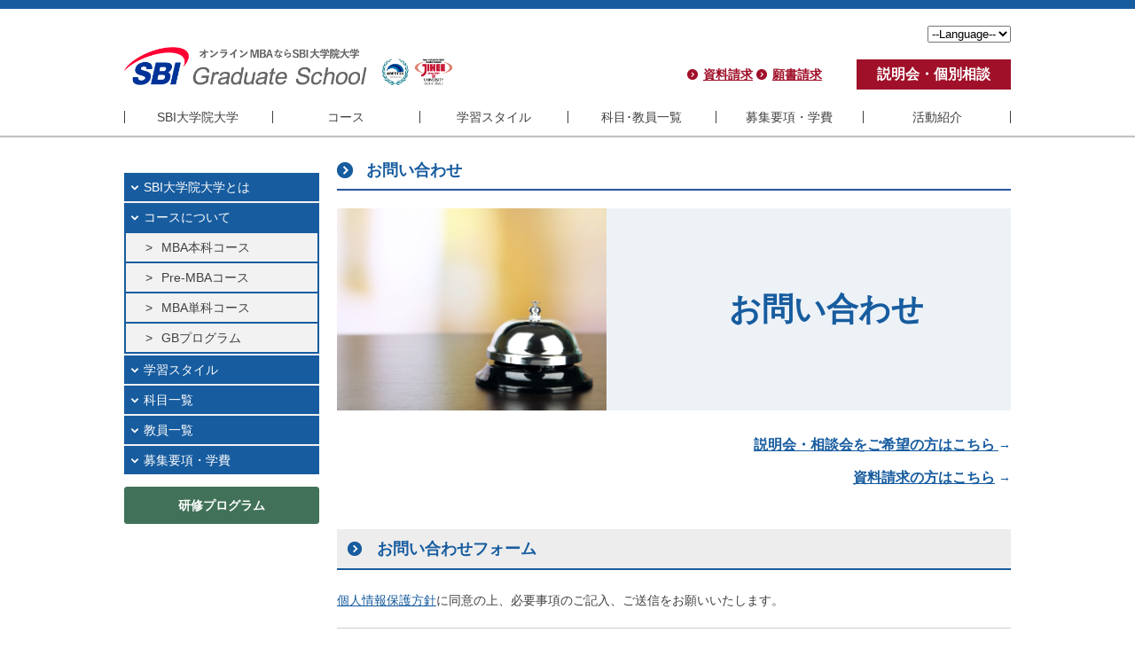

--- FILE ---
content_type: text/html; charset=UTF-8
request_url: https://www.sbi-u.ac.jp/contact-sbi_mba?frompage=35892
body_size: 7751
content:
<!DOCTYPE html>
<html>
<head>
<meta charset="UTF-8">
<meta http-equiv="X-UA-Compatible" content="IE=edge">
<meta name="viewport" content="width=device-width, user-scalable=no, maximum-scale=1, initial-scale=1, viewport-fit=cover">
<meta name="format-detection" content="telephone=no">
<meta name="description" content="通信制（オンライン）ＭＢＡのSBI大学院大学へのお問い合わせ。　電話番号: 0362291175">
<meta name="SKYPE_TOOLBAR" content="SKYPE_TOOLBAR_PARSER_COMPATIBLE">
<meta property="og:title" content="お問合せはこちら｜通信制（オンライン・日本国内）MBAのSBI大学院大学">
<meta property="og:type" content="article">
<meta property="og:locale" content="ja_JP">
<meta property="og:url" content="https://www.sbi-u.ac.jp/contact-sbi_mba">
<meta property="og:site_name" content="通信制（オンライン）ＭＢＡのSBI大学院大学">
<meta property="og:image" content="https://p1.ssl-cdn.jp/var/data/u/66/262beb3f356/img/ogp.png?cache=1412588492">
<meta property="og:description" content="通信制（オンライン）ＭＢＡのSBI大学院大学へのお問い合わせ。　電話番号: 0362291175">
<title>お問合せはこちら｜通信制（オンライン・日本国内）MBAのSBI大学院大学</title>
<link rel="canonical" href="https://www.sbi-u.ac.jp/contact-sbi_mba">
<link rel="icon" type="image/x-icon" href="https://p1.ssl-cdn.jp/var/data/u/66/262beb3f356/img/favicon.ico?cache=1409207561">
<link rel="shortcut icon" type="image/x-icon" href="https://p1.ssl-cdn.jp/var/data/u/66/262beb3f356/img/favicon.ico?cache=1409207561">
<link rel="apple-touch-icon" href="https://p1.ssl-cdn.jp/var/data/u/66/262beb3f356/img/webclip.png?cache=1409207561">
<link rel="apple-touch-icon-precomposed" href="https://p1.ssl-cdn.jp/var/data/u/66/262beb3f356/img/webclip.png?cache=1409207561">
<link rel="stylesheet" media="all" href="https://p1.ssl-cdn.jp/share/css/theme/cache/two/dt-0-0.css?cache=20260120172559">
<link rel="stylesheet" media="all" href="https://p1.ssl-cdn.jp/var/data/u/66/262beb3f356/css/concat_0000011.css?cache=1766727837">
<script type="text/javascript" src="https://p1.ssl-cdn.jp/share/js/lib/jquery/versions/jquery-1.9.1.min.js?cache=20260120172559"></script>
<script type="text/javascript" src="https://p1.ssl-cdn.jp/share/js/app/Config/viewer-require.js?cache=20260120172559"></script>
<script type="text/javascript">
    require.urlArgs = 'cache=20260120172559';
    require.baseUrl = 'https://p1.ssl-cdn.jp/share/js';
</script>
<script type="text/javascript" src="https://p1.ssl-cdn.jp/share/js/lib/require/require.js?cache=20260120172559"></script>

<!-- Twitter universal website tag code -->
<script>
!function(e,t,n,s,u,a){e.twq||(s=e.twq=function(){s.exe?s.exe.apply(s,arguments):s.queue.push(arguments);
},s.version='1.1',s.queue=[],u=t.createElement(n),u.async=!0,u.src='//static.ads-twitter.com/uwt.js',
a=t.getElementsByTagName(n)[0],a.parentNode.insertBefore(u,a))}(window,document,'script');
// Insert Twitter Pixel ID and Standard Event data below
twq('init','nz90u');
twq('track','PageView');
</script>
<!-- End Twitter universal website tag code -->


<!-- Google Tag Manager -->
<noscript><iframe src="//www.googletagmanager.com/ns.html?id=GTM-M7VN8WT"
height="0" width="0" style="display:none;visibility:hidden"></iframe></noscript>
<script>(function(w,d,s,l,i){w[l]=w[l]||[];w[l].push({'gtm.start':
new Date().getTime(),event:'gtm.js'});var f=d.getElementsByTagName(s)[0],
j=d.createElement(s),dl=l!='dataLayer'?'&l='+l:'';j.async=true;j.src=
'//www.googletagmanager.com/gtm.js?id='+i+dl;f.parentNode.insertBefore(j,f);
})(window,document,'script','dataLayer','GTM-M7VN8WT');</script>
<!-- End Google Tag Manager -->


<!-- Google Search Console -->
<meta name="google-site-verification" content="4SO8zaRjL_CUiFgPOJDOiPmO3iQWHUrSX_SxiNu9xI4" />
<meta name="google-site-verification" content="dH_mLXE4pzZDK5qQJFo3J_q7SFlfypwpEOqoVzILfpQ" />
<meta name="google-site-verification" content="B7k-nK6KSC1DcV8pGdOA_1DT3bcjwYJUtaTV_9mL3rU" />
<!-- Google Search Console -->


<!--WillMail(メール配信システム）-->

<script type='text/javascript'>
 (function () {
var version = '1.0.0';
var sp = document.createElement('script');
sp.type = 'text/javascript';
sp.async = true;
sp.src = 'https://willap.jp/conversion.js?cKey=qfdvbayrSoaLLqOGPplX5g&version=' + version;
var s = document.getElementsByTagName('script')[0];
s.parentNode.insertBefore(sp, s);
})();
</script>


<!-- Meta Pixel Code -->
<script>
!function(f,b,e,v,n,t,s)
{if(f.fbq)return;n=f.fbq=function(){n.callMethod?
n.callMethod.apply(n,arguments):n.queue.push(arguments)};
if(!f._fbq)f._fbq=n;n.push=n;n.loaded=!0;n.version='2.0';
n.queue=[];t=b.createElement(e);t.async=!0;
t.src=v;s=b.getElementsByTagName(e)[0];
s.parentNode.insertBefore(t,s)}(window, document,'script',
'https://connect.facebook.net/en_US/fbevents.js');
fbq('init', '914665043308316');
fbq('track', 'PageView');
</script>
<noscript><img height="1" width="1" style="display:none"
src="https://www.facebook.com/tr?id=914665043308316&ev=PageView&noscript=1"
/></noscript>
<!-- End Meta Pixel Code -->


<!-- 言語セレクタ -->

<script type="text/javascript">
<!--

// 設定開始
// （フレームの場合は、表示先のフレーム名を設定してください）
// （top を指定すると、フレームの分割を廃止して画面全体で表示します）
// （blank を指定すると、新規ウィンドウで表示します）

var target = "top";

// 設定終了


function jump(){

	var url = document.form1.select.options[document.form1.select.selectedIndex].value;

	if(url != "" ){

		if(target == 'top'){

			top.location.href = url;

		}
		else if(target == 'blank'){

			window.open(url, 'window_name');

		}
		else if(target != ""){

			eval('parent.' + target + '.location.href = url');

		}
		else{

			location.href = url;

		}

	}

}

// -->
</script>



<link rel="stylesheet" href="https://p1.ssl-cdn.jp/var/data/u/66/262beb3f356/usr/assets/style.css">
<link rel="stylesheet" href="https://use.fontawesome.com/releases/v5.13.1/css/all.css" integrity="sha384-xxzQGERXS00kBmZW/6qxqJPyxW3UR0BPsL4c8ILaIWXva5kFi7TxkIIaMiKtqV1Q" crossorigin="anonymous"></head>
<body class="page-body dt-0-0 device-pc" data-page-id="35159" data-url="/contact-sbi_mba" data-id-path="/35105/35159/" data-http-root="http://www.sbi-u.ac.jp" data-https-root="https://www.sbi-u.ac.jp" data-max-width="1280" data-site-ssl="1" data-sub-domain="sbi-u" style="">
<script>(function() {if (document.addEventListener) {    if ($(document).data("disable-click") === undefined) {        $(document).data("disable-click", "1");    }    document.addEventListener("click", function (evt) {        if ($(document).data("disable-click") == "1") {            evt.stopPropagation(); evt.preventDefault();            return false;        };    }, true);}var width=$(window).width()|$(document).width();$("body").addClass(width>=1024?"width-large":(width>=768?"width-medium":"width-small"));if (navigator.userAgent.toLowerCase().indexOf("mac os x") != -1    && navigator.userAgent.toLowerCase().indexOf("iphone os") == -1    && "ontouchstart" in window) {    $("body").removeClass("device-pc device-tablet device-sphone").addClass("device-tablet");}})();</script>
<div class="layout-page">

<!-- HEADER -->
<header class="layout-header">

    <!-- BLOCK -->
    <div data-block-id="769941" class="block block-Html ">
        <div class="b-body">
            <div class="part part-Html">
                <div class="piece piece-Html"><!-- 通常版 -->
<div class="header--top">
<div class="clearfix">
<div class="col col-5">
<br><h1 class="site-logo"><a href="https://www.sbi-u.ac.jp"><img src="https://p1.ssl-cdn.jp/var/data/u/66/262beb3f356/usr/assets/img/sbi_logo_hp220316_2.png" alt="" /></a>
</h1>
</div>

<ul class="col col-7 list-reset header__cta">
	<li class="arrow--blue"><a class="color--blue">

<form action="#" name="form1">
<select name="select" onChange="jump()">
<option value="https://www.sbi-u.ac.jp/">--Language--</option>
<option value="https://www.sbi-u.ac.jp/sbiuniv_eng">English site</option>
<option value="https://www.sbi-u.ac.jp/sbiuniv_chn">中文网站</option>
</select>
</form>

</a></li><br>

<li class="has-arrow arrow--red "><a class="color--red" href="https://www.sbi-u.ac.jp/request_documents">資料請求</a></li>
<li class="has-arrow arrow--red "><a class="color--red" href="https://www.sbi-u.ac.jp/request_application">願書請求</a></li>
<li><a class="button button--red" href="https://www.sbi-u.ac.jp/event">説明会・個別相談</a></li>

</ul>

</div>

<nav class="header__nav">

<div id="megamenu-wrap">
<ul class="list-reset header__nav--list">
<li class="header__nav--item"><a class="toggle--item a_about-sbi" href="https://www.sbi-u.ac.jp/a_about_us">SBI大学院大学</a></li>
<li class="header__nav--item"><a class="toggle--item courses" href="https://www.sbi-u.ac.jp/courses">コース</a></li>
<li class="header__nav--item"><a class="toggle--item system" href="https://www.sbi-u.ac.jp/style">学習スタイル</a></li>
<li class="header__nav--item"><a class="toggle--item curriculum" href="https://www.sbi-u.ac.jp/curriculum">科目･教員一覧</a></li>
<li class="header__nav--item"><a class="toggle--item appli" href="https://www.sbi-u.ac.jp/appli">募集要項・学費</a></li>
<li class="header__nav--item"><a class="toggle--item interviews" href="https://www.sbi-u.ac.jp/students">活動紹介</a></li>
</ul>

<div class="hide megamenu">
<nav>

<ul class="list-reset megamenu__list">

<li class="megamenu__item"><a href="https://www.sbi-u.ac.jp/a_about_us"><span class="megamenu__title">SBI大学院大学</span></a>
<ul class="list-reset megamenu__child-list">
<li class="megamenu__child-item"><a href="https://www.sbi-u.ac.jp/a_about_us/educational_ideal">精神・理念</a></li>
<li class="megamenu__child-item"><a href="https://www.sbi-u.ac.jp/a_about_us/message">理事長・学長挨拶</a></li>
<li class="megamenu__child-item"><a href="https://www.sbi-u.ac.jp/outline">大学院概要</a></li>
</ul>
</li>

<li class="megamenu__item"><a href="https://www.sbi-u.ac.jp/courses"><span class="megamenu__title">コース</span></a>
<ul class="list-reset megamenu__child-list">
<li class="megamenu__child-item"><a href="https://www.sbi-u.ac.jp/courses/mba">MBA本科コース</a></li>
<li class="megamenu__child-item"><a href="https://www.sbi-u.ac.jp/courses/pre-mba">Pre-MBAコース</a></li>
<li class="megamenu__child-item"><a href="https://www.sbi-u.ac.jp/courses/tanka">MBA単科コース</a></li>
<li class="megamenu__child-item"><a href="https://www.sbi-u.ac.jp/courses/gbp">GBプログラム</a></li>
<li class="megamenu__child-item"><a href="https://www.sbi-u.ac.jp/biz_top/biz_top_consul">研修プログラム</a></li>

</ul>
</li>

<li class="megamenu__item"><a href="https://www.sbi-u.ac.jp/style"><span class="megamenu__title">学習スタイル</span></a>
<ul class="list-reset megamenu__child-list">
<li class="megamenu__child-item"><a href="https://www.sbi-u.ac.jp/style/#b-599558">フレキシブル</a></li>
<li class="megamenu__child-item"><a href="https://www.sbi-u.ac.jp/style/#b-599625">インタラクティブ</a></li>
<li class="megamenu__child-item"><a href="https://www.sbi-u.ac.jp/style/#b-600451">履修モデル</a></li>
<li class="megamenu__child-item"><a href="https://www.sbi-u.ac.jp/style/long-term">長期履修制度</a></li>
</ul>
</li>


<li class="megamenu__item"><a href="https://www.sbi-u.ac.jp/curriculum"><span class="megamenu__title">科目･教員一覧</span></a>
<ul class="list-reset megamenu__child-list">
<li class="megamenu__child-item"><a href="https://www.sbi-u.ac.jp/curriculum">科目一覧</a></li>
<li class="megamenu__child-item"><a href="https://www.sbi-u.ac.jp/curriculum/professorate">教員一覧</a></li>
</ul>
</li>

<li class="megamenu__item"><a href="https://www.sbi-u.ac.jp/appli"><span class="megamenu__title">募集要項・学費</span></a>
<ul class="list-reset megamenu__child-list">
<li class="megamenu__child-item"><a href="https://www.sbi-u.ac.jp/appli/#b-287488">学費</a></li>
<li class="megamenu__child-item"><a href="https://www.sbi-u.ac.jp/appli/#b-287489">サポート制度</a></li>
<li class="megamenu__child-item"><a href="https://www.sbi-u.ac.jp/appli/#b-287486">システム要件</a></li>
<li class="megamenu__child-item"><a href="https://www.sbi-u.ac.jp/faq">よくある質問</a></li>
</ul>
</li>

<li class="megamenu__item"><a href="https://www.sbi-u.ac.jp/students"><span class="megamenu__title">活動紹介</span></a>
<ul class="list-reset megamenu__child-list">
<li class="megamenu__child-item"><a href="https://www.sbi-u.ac.jp/students">学生の声</a></li>
<li class="megamenu__child-item"><a href="https://www.sbi-u.ac.jp/questionnaire">アンケート</a></li>
<li class="megamenu__child-item"><a href="https://www.sbi-u.ac.jp/activities">修了生の活動</a></li>
<li class="megamenu__child-item"><a href="https://www.sbi-u.ac.jp/teachers_act">教員の活動</a></li>
<li class="megamenu__child-item"><a href="https://www.sbi-u.ac.jp/outline/kiyou">紀要</a></li>
<li class="megamenu__child-item"><a href="https://www.sbi-u.ac.jp/a_about_us/venture_challenge">SBI-U VC制度</a></li>
</ul>
</li>

</ul>
</nav>
</div>

</div>
</div></div>
            </div>
        </div>
    </div>
    <!-- BLOCK -->

    <!-- BLOCK -->
    <div data-block-id="769943" class="block block-HeaderSet1 ">
        <div class="b-body">
            <div class="part part-HeaderSet1">
                <div class="unit1">
                </div>
                <div class="unit2">
                <h1><div class="piece piece-Image"><a href="https://www.sbi-u.ac.jp/" title="トップページ"><img src="https://p1.ssl-cdn.jp/var/data/u/66/262beb3f356/img/87/8791a8c818c610d516b27ae5f4d06cab.png.webp" alt="通信制（オンライン）MBAならSBI大学院大学"></a></div></h1>
<div class="menu">                <div class="tel">
                <div class="piece piece-Phone" style="display: none;"></div>
                <p class="piece piece-PlainText" ></p>
                    </div>
                </div>
                <div class="trigger" ><div><a href=""><span>MENU</span></a></div></div>
                </div>
                <div class="unit3">
                </div>
                <div class="unit4">
                
                <ul class="piece piece-GlobalMenu SetItem10">
                    <li><a href="https://www.sbi-u.ac.jp/a_about_us" title="SBI大学院大学とは｜通信制（オンライン・日本国内）MBAのSBI大学院大学">SBI大学院大学とは</a>                    </li>
                    <li><a href="https://www.sbi-u.ac.jp/courses" title="コースの説明｜通信制（オンライン・日本国内）MBAのSBI大学院大学">コースの説明</a>                    </li>
                    <li><a href="https://www.sbi-u.ac.jp/style" title="学習のスタイル｜通信制（オンライン・日本国内）MBAのSBI大学院大学">学習スタイル</a>                    </li>
                    <li><a href="https://www.sbi-u.ac.jp/curriculum" title="MBAコース科目一覧｜通信制（オンライン・日本国内）MBAのSBI大学院大学">科目･教員一覧</a>                    </li>
                    <li><a href="https://www.sbi-u.ac.jp/appli" title="SBI大学院大学募集要項・学費｜通信制（オンライン・日本国内）MBAのSBI大学院大学">募集要項・学費</a>                    </li>
                    <li><a href="https://www.sbi-u.ac.jp/faq" title="よくある質問｜通信制（オンライン・日本国内）MBAのSBI大学院大学">よくある質問</a>                    </li>
                    <li><a href="https://www.sbi-u.ac.jp/students" title="学生の声｜通信制（オンライン・日本国内）MBAのSBI大学院大学">活動紹介</a>                    </li>
                    <li><a href="https://www.sbi-u.ac.jp/request_documents?frompage=35159" title="資料請求｜通信制（オンライン・日本国内）MBAのSBI大学院大学" data-ssl-page="1">資料請求</a>                    </li>
                    <li><a href="https://www.sbi-u.ac.jp/request_application?frompage=35159" title="願書請求｜通信制（オンライン・日本国内）MBAのSBI大学院大学" data-ssl-page="1">願書請求</a>                    </li>
                    <li><a href="https://www.sbi-u.ac.jp/biz_top/biz_top_consul" title="研修プログラムのご案内｜通信制（オンライン・日本国内）MBAのSBI大学院大学">研修プログラム</a>                    </li>
                </ul>

                </div>
                <div class="unit5">
                
                <ul class="piece piece-SphoneMenu">
                    <li><a href="https://www.sbi-u.ac.jp/request_documents?frompage=35159" title="資料請求｜通信制（オンライン・日本国内）MBAのSBI大学院大学" data-ssl-page="1" class="handout">資料請求</a>
                    </li>
                    <li><a href="https://www.sbi-u.ac.jp/event" title="MBAコース説明会｜通信制（オンライン・日本国内）MBAのSBI大学院大学" class="meeting1">説明会</a>
                    </li>
                </ul>

                <div class="piece piece-CustomSearch""></div>
                <div class="piece piece-DismissButton"></div>
                </div>
                <div class="TriggerMenu" data-triggermenu></div>
                <div class="MobileCv"></div>
            </div>
        </div>
    </div>
    <!-- BLOCK -->

    <!-- BLOCK -->
    <div data-block-id="769945" class="block block-HorizontalList ">
        <div class="b-body">
            <div class="part part-HorizontalList">
                
                <ul class="piece piece-HorizontalList SetItem5">
                    <li><a href="https://www.sbi-u.ac.jp/request_documents?frompage=35159" title="資料請求｜通信制（オンライン・日本国内）MBAのSBI大学院大学" data-ssl-page="1">資料請求</a>                    </li>
                    <li><a href="https://www.sbi-u.ac.jp/request_application?frompage=35159" title="願書請求｜通信制（オンライン・日本国内）MBAのSBI大学院大学" data-ssl-page="1">願書請求</a>                    </li>
                    <li><a href="https://www.sbi-u.ac.jp/sbiuniv_eng" title="【英語サイト】About SBI Graduate School">English Site</a>                    </li>
                    <li><a href="https://www.sbi-u.ac.jp/sbiuniv_chn" title="【中文サイト】关于SBI研究生院">中文网站</a>                    </li>
                    <li><a href="https://www.sbi-u.ac.jp/event" title="MBAコース説明会｜通信制（オンライン・日本国内）MBAのSBI大学院大学">説明会・個別相談</a>                    </li>
                </ul>

            </div>
        </div>
    </div>
    <!-- BLOCK -->

</header>
<!-- HEADER -->

<!-- BODY-HEADER -->
<div class="layout-body-header ct-0-0 device-pc width-large">

</div>
<!-- BODY-HEADER -->

<div class="layout-body layout-two-col-a">

<!-- CONTENTS -->
<div class="layout-contents ct-0-0 device-pc width-large">

    <!-- BLOCK -->
    <div data-block-id="281794" class="block block-Heading ">
            <div class="part part-RichText">
                <div class="piece piece-RichText RichText"><div class="subpage-title">
	<h1>お問い合わせ</h1>
</div></div>

            </div>
    </div>
    <!-- BLOCK -->

    <!-- BLOCK -->
    <div data-block-id="290178" class="block block-SetB ">
        <div class="b-body SetItem1 SetItemSmall1" data-set-item="1" data-set-item-small="1">
            <div class="part part-SetB pattern1 SetItemImage">
                    <div class="text">
                        <h2 class="piece piece-Heading">お問い合わせ</h2>

                    </div>
                    <div class="piece piece-Image"><img src="https://p1.ssl-cdn.jp/var/data/u/66/262beb3f356/img/66/663a76e0d784e0e86515d82e4a4282d6.png.webp" alt="お問い合わせ"></div>

            </div>
            <div class="part part-RichText">
                <div class="piece piece-RichText RichText"><div class="color--blue right-align">
<ul class="inline-block list-reset link-list">
<li><a href="https://www.sbi-u.ac.jp/event" title="MBAコース説明会｜通信制（オンライン・日本国内）MBAのSBI大学院大学"></a><a href="https://www.sbi-u.ac.jp/event" title="MBAコース説明会｜通信制（オンライン・日本国内）MBAのSBI大学院大学">説明会・相談会をご希望の方はこちら </a>→</li>
<li><a href="https://www.sbi-u.ac.jp/request_documents?frompage=35159" title="資料請求｜通信制（オンライン・日本国内）MBAのSBI大学院大学" data-ssl-page="1">資料請求の方はこちら</a> →</li>
</ul>

</div></div>

            </div>
        </div>
    </div>
    <!-- BLOCK -->

    <!-- BLOCK -->
    <div data-block-id="290192" class="block block-Heading ">
            <div class="part part-RichText">
                <div class="piece piece-RichText RichText"><div class="block__title has-underline has-arrow arrow--blue bg--grey">
<h2>お問い合わせフォーム</h2>
</div>
</div>

            </div>
    </div>
    <!-- BLOCK -->

    <!-- BLOCK -->
    <div data-block-id="290193" class="block block-RichText ">
        <div class="b-body">
            <div class="part part-RichText">
                <div class="piece piece-RichText RichText"><p class="form-attention"><a href="https://www.sbi-u.ac.jp/privacy" title="個人情報保護方針はこちら｜通信制（オンライン・日本国内）MBAのSBI大学院大学"><span class="underline">個人情報保護方針</span></a>に同意の上、必要事項のご記入、ご送信をお願いいたします。</p></div>

            </div>
        </div>
    </div>
    <!-- BLOCK -->

    <!-- BLOCK -->
    <div data-block-id="491027" class="block block-Spacer ">
        <div class="b-body">
            <div class="part part-Spacer">
                <div class="piece piece-Spacer" style="height: 5px;"></div>
            </div>
        </div>
    </div>
    <!-- BLOCK -->

    <!-- BLOCK -->
    <div data-block-id="281792" class="block block-Form ">
<form action="?step=form" method="POST"><input type="hidden" name="data[_csrf_token_]" value="6460b71ed890851df892857746eb64af"><table class="input"><tbody>            <tr class="part part-FormName">
                <th><label for="">名前</label><span class="required">必須</span></th><td><p class="definition"></p><div class="input"><table><tr><th><label>氏</label></th><th><label>名</label></th></tr><tr><td><input type="text" name="data[post][1fa80497259562091aaa27076e64abfa][lastName]" value="" placeholder="見本" required maxlength="25" data-required="1"></td><td><input type="text" name="data[post][1fa80497259562091aaa27076e64abfa][firstName]" value="" placeholder="太郎" required maxlength="25" data-required="1"></td></tr></table><table><tr><th><label>氏（ヨミガナ）</label></th><th><label>名（ヨミガナ）</label></th></tr><tr><td><input type="text" name="data[post][1fa80497259562091aaa27076e64abfa][lastNameKana]" value="" placeholder="ミホン" required maxlength="25" data-required="1"></td><td><input type="text" name="data[post][1fa80497259562091aaa27076e64abfa][firstNameKana]" value="" placeholder="タロウ" required maxlength="25" data-required="1"></td></tr></table></div><p class="comment"></p></td>
            </tr>
            <tr class="part part-FormMail">
                <th><label for="">メールアドレス</label><span class="required">必須</span></th><td><p class="definition"></p><div class="input"><input type="email" name="data[post][bad203069a150329d47370a78cfb720f]" value="" placeholder="user@example.com" required data-required="1"></div><p class="comment"></p></td>
            </tr>
            <tr class="part part-FormPhone">
                <th><label for="">お電話番号</label><span class="required">必須</span></th><td><p class="definition"></p><div class="input"><input type="tel" name="data[post][a83cd2dfc99a2f131cfbbbcf2dcd934d]" value="" maxlength="50" required data-required="1"></div><p class="comment"></p></td>
            </tr>
            <tr class="part part-FormMultiLineText">
                <th><label for="">お問い合わせ内容</label><span class="required">必須</span></th><td><p class="definition"></p><div class="input"><textarea name="data[post][f5a5e864a53645c660878c7eadb8582b]" maxlength="2000" required data-required="1"></textarea></div><p class="comment"></p></td>
            </tr>
</tbody></table><div class="submit"><div class="voluntarily"><input type="checkbox" name="personalInfo" id="personalInfo" value="1" required><label for="personalInfo"><a href="https://www.sbi-u.ac.jp/privacy" title="個人情報保護方針はこちら｜通信制（オンライン・日本国内）MBAのSBI大学院大学" target="_blank" rel="noopener">個人情報の取り扱いについて</a>同意する</label></div><div class="buttons"><div><button class="main">確認する</button></div></div></div></form>    </div>
    <!-- BLOCK -->

</div>
<!-- CONTENTS -->

<!-- NAVIGATION -->
<div class="layout-navigations">
<nav class="layout-navigation">

    <!-- BLOCK -->
    <div data-block-id="769940" class="block block-Html ">
        <div class="b-body">
            <div class="part part-Html">
                <div class="piece piece-Html"><!-- 本番用URL -->


<nav class="side__nav">

<!--
  <div class="side__nav--item">
    <a class="button button--red" href="http://www.sbi-u.ac.jp/event">説明会・セミナー </a>
  </div>

-->


<!--

 <div class="side__nav--item">
    <a class="button button--blue" href="http://www.sbi-u.ac.jp/dokusyu">MBA独習</a>
 </div>

-->



  <ul class="list-reset side__nav--list">
    <li class="side__nav--item"><a href="http://www.sbi-u.ac.jp/a_about_us"><span class="title">SBI大学院大学とは</span></a></li>
    <li class="side__nav--item"><a href="http://www.sbi-u.ac.jp/courses"><span class="title">コースについて</span></a>

      <ul class="list-reset side__nav--child-list">
        <li class="side__nav--child-item"><a href="http://www.sbi-u.ac.jp/courses/mba">MBA本科コース</a></li>
        <li class="side__nav--child-item"><a href="http://www.sbi-u.ac.jp/courses/pre-mba">Pre-MBAコース</a></li>
        <li class="side__nav--child-item"><a href="http://www.sbi-u.ac.jp/courses/tanka">MBA単科コース</a></li>
        <li class="side__nav--child-item"><a href="http://www.sbi-u.ac.jp/courses/gbp">GBプログラム</a></li>

        

      </ul>
    </li>
    <li class="side__nav--item"><a href="http://www.sbi-u.ac.jp/style"><span class="title">学習スタイル</span></a></li>
    <li class="side__nav--item"><a href="http://www.sbi-u.ac.jp/curriculum"><span class="title">科目一覧</span></a></li>
    <li class="side__nav--item"><a href="http://www.sbi-u.ac.jp/curriculum/professorate"><span class="title">教員一覧</span></a></li>
    <li class="side__nav--item"><a href="http://www.sbi-u.ac.jp/appli"><span class="title">募集要項・学費</span></a></li>
  </ul>


 <div class="side__nav--item">
    <a class="button button--green" href="https://www.sbi-u.ac.jp/biz_top/biz_top_consul">研修プログラム</a>
 </div>


</nav>
</div>
            </div>
        </div>
    </div>
    <!-- BLOCK -->

</nav>
</div>
<!-- NAVIGATION -->

</div>

<!-- BODY-FOOTER -->
<div class="layout-body-footer ct-0-0 device-pc width-large">

</div>
<!-- BODY-FOOTER -->

<!-- FOOTER -->
<footer class="layout-footer">

    <!-- BLOCK -->
    <div data-block-id="769939" class="block block-SitemapFooter ">
        <div class="b-body">
            <div class="part part-RichText">
                <div class="piece piece-RichText RichText"><nav class="footer__nav">
<ul class="footer__nav-list">
    
     <li class="footer__nav-item"><a href="https://www.sbi-u.ac.jp/outline" title="大学院の概要｜通信制（オンライン・日本国内）MBAのSBI大学院大学">大学院概要</a></li>
     <li class="footer__nav-item"><a href="https://www.sbi-u.ac.jp/access" title="交通アクセス｜通信制（オンライン・日本国内）MBAのSBI大学院大学">アクセス</a></li>
     <li class="footer__nav-item"><a href="http://www.sbi-u.ac.jp/about_mba" title="http://www.sbi-u.ac.jp/about_mba">MBAについて</a></li>
     <li class="footer__nav-item"><a href="https://www.sbi-u.ac.jp/faq" title="よくある質問｜通信制（オンライン・日本国内）MBAのSBI大学院大学">よくある質問</a></li>
     <li class="footer__nav-item"><a href="https://www.sbi-u.ac.jp/contact-sbi_mba?frompage=35159" title="お問合せはこちら｜通信制（オンライン・日本国内）MBAのSBI大学院大学" data-ssl-page="1">お問い合わせ</a></li>
     <li class="footer__nav-item"><a href="https://www.sbi-u.ac.jp/sbiuniv_eng" title="【英語サイト】About SBI Graduate School">English site</a></li>
     <li class="footer__nav-item show-pc"><a href="https://www.sbi-u.ac.jp/use" title="利用規約｜通信制（オンライン・日本国内）MBAのSBI大学院大学">利用規約</a></li>
     <li class="footer__nav-item"><a href="https://www.sbi-u.ac.jp/privacy" title="個人情報保護方針はこちら｜通信制（オンライン・日本国内）MBAのSBI大学院大学">個人情報保護方針</a></li>
    <li class="footer__nav-item show-pc"><a href="https://www.sbi-u.ac.jp/antisocial_forces" title="反社会勢力に対する基本方針｜通信制（オンライン・日本国内）MBAのSBI大学院大学">反社会的勢力に対する基本方針</a></li>
    <li class="footer__nav-item show-pc"><a href="http://www.sbigroup.co.jp/" title="http://www.sbigroup.co.jp/" target="_blank">SBIホールディングス</a></li>
  </ul>
</nav></div>

            </div>
        </div>
    </div>
    <!-- BLOCK -->

    <!-- BLOCK -->
    <div data-block-id="769938" class="block block-Copyright ">
        <div class="b-body">
            <div class="part part-Html">
                <div class="piece piece-Html"><div class="footer__copyrights">
  <small>Copyright &copy; SBI大学院大学 All Rights Reserved.</small>
</div></div>
            </div>
        </div>
    </div>
    <!-- BLOCK -->

    <!-- BLOCK -->
    <div data-block-id="769942" class="block block-Html ">
        <div class="b-body">
            <div class="part part-Html">
                <div class="piece piece-Html"><script src="https://p1.ssl-cdn.jp/var/data/u/66/262beb3f356/usr/assets/bundle.js"></script>

<script type="text/javascript">
var checkHash = function () {
$.fx.off = false;
var headerHeight = $("body.width-large .layout-header").height()+20; //ヘッダーの高さ
var targetAttr = 'data-block-id';
var hash = location.hash.match(/^#b-(\d+)$/);
if (!hash && location.hash.match(/^#answer(\d+-\d+)$/)) {
// Q&Aピースのページ内リンクが存在した場合
targetAttr = 'data-answer-id';
hash = location.hash.match(/^#answer(\d+-\d+)$/);
}
if (hash) {
var $target = $('[' + targetAttr + '=' + hash[1] + ']');
if ($target.length) {
var position = $target.offset().top - headerHeight;
if (navigator.userAgent.toLowerCase().indexOf('firefox') != -1) {
// Firefoxではアニメーションなし(bodyにoverflow:hiddenを当てたときのバグ対応)
window.scrollTo(0, position);
} else {
// Firefox以外ではスムーズスクロール
$('html, body').queue([]).stop().animate({
scrollTop: position
}, {
duration: 500
});
}
}
}
};
$.fx.off = true;
$(document).ready(function() {
$('body').on('click', 'a[href^=#b-], a[href^=#answer]', function (evt) {
var $anchor = $(evt.currentTarget);
if (!$anchor || $anchor.attr('target')) {
return;
}
location.hash = $anchor.attr('href');
setTimeout(checkHash, 1);
return false;
});
setTimeout(checkHash, 500);
});
</script>
</div>
            </div>
        </div>
    </div>
    <!-- BLOCK -->

</footer>
<!-- FOOTER -->

</div>
<script type="text/javascript">
require(['app/Viewer/Start'], function (Start) {
Start.ViewerRouter.Viewer.useScripts(["ButtonList"], 'piece');
Start.ViewerRouter.Viewer.useScripts(["HeaderSet1"], 'part');
Start.ViewerRouter.Viewer.useScripts(["Set"], 'block');
Start.ViewerRouter.Init();
});</script>
</body>
</html>


--- FILE ---
content_type: text/css
request_url: https://p1.ssl-cdn.jp/var/data/u/66/262beb3f356/css/concat_0000011.css?cache=1766727837
body_size: 24076
content:
@charset "utf-8";
/* css_0 */
/*iスマホのフッタメンニューの色変更対応*/

.block-SphoneFooterMenu .b-body .part-SphoneFooterMenu .piece-SphoneMenu {
background-color: #4169e1;
background-image: none;
border-left: rgba(255,255,255,0.3) 1px solid;
}


/*iframeのスマホ対応*/

.iframe-wrap {
  position: relative;
  width: 100%;
  padding: calc(360 / 640 * 100%) 0 0; /* 高さと横幅の数字には単位は入れません。 */
}

.iframe-wrap {
  position: relative;
  width: 100%;
  padding: calc(450 / 640 * 100%) 0 0; /* 高さと横幅の数字には単位は入れません。 */
}
 
.iframe-wrap iframe {
  position: absolute;
  top: 0;
  left: 0;
  width: 100%;
  height: 100%;
}


/********YouTubeのレスポンシブ対応*********/
.video {
position: relative;
height: 0;
padding: 30px 0 56.25%;
overflow: hidden;
}

.video iframe {
position: absolute;
top: 0;
left: 0;
width: 100%;
height: 100%;
}


@media (min-width: 569px){
.video {
    width: 80%;
    margin: 0 auto;
}
}


/*Tableの「セルの均等化」をしても表が消えないようにするためのもの*/

.piece-Table.fixed {
position: relative;
}



/*ボタン(ButtonList)のボタンが1つで、「小さいブラウザ（スマホサイズ）」以外で見ている時は、サイズを小さくする*/
.page-body:not(.width-small) .block-ButtonList .b-body .part-ButtonList ul li:only-child {
width: 41.5%;
display: block;
margin: 0 auto;
}

/*「申込」ボタンの色を赤にする（ブロックを変更したいときはdata-block-idの数値を変更）*/

.block-ButtonList[data-block-id="456772"] .b-body .part-ButtonList ul li a {
background-color: #a01029;
}

.block-ButtonList[data-block-id="456796"] .b-body .part-ButtonList ul li a {
background-color: #a01029;
}

.block-ButtonList[data-block-id="455426"] .b-body .part-ButtonList ul li a {
background-color: #a01029;
}

.block-ButtonList[data-block-id="427610"] .b-body .part-ButtonList ul li a {
background-color: #a01029;
}

.block-ButtonList[data-block-id="431553"] .b-body .part-ButtonList ul li a {
background-color: #a01029;
}

/*「申込」ボタンの色を青にする（ブロックを変更したいときはdata-block-idの数値を変更）*/

.block-ButtonList[data-block-id="491053"] .b-body .part-ButtonList ul li a {
background-color: #162dff;
}

.block-ButtonList[data-block-id="491045"] .b-body .part-ButtonList ul li a {
background-color: #162dff;
}

   
/* 紹介ムービー中央揃え(学習スタイル） */

.hoge { text-align: center; }


/* table.type2(大学院の概要） */

table.type02 {
    border-collapse: separate;
    border-spacing: 5;
  　line-height: 2;
    border-top: 4px solid #fff;
    border-left: 4px solid #fff;
　　table-layout: fixed;
  　word-wrap: break-word;
}
table.type02 th {
    width: 400px;
    padding: 10px;
    font-weight: bold;
    vertical-align: top;
　　text-align: center;
    border-right: 1px solid #fff;
    border-bottom: 1px solid #fff;
    border-top: 1px solid #fff;
    border-left: 1px solid #fff;
    background: #006eb0;
}
table.type02 td {
    width: 800px;
    padding: 10px;
    vertical-align: top;
　　text-align:left;
    border-right: 1px solid #fff;
    borer-bottom: 1px solid #fff;
    bord border-top: 1px solid #fff;
    border-left: 1px solid #fff;
    background: #eae8e1;

}


/* iframe 中央揃え(致知） */
div[data-block-id="265066"] { 
   text-align:center;
}


/* header タグラインのフォントサイズ変更 */

body.page-body .block .b-head h1 {
    font-size: 80%;
}


/* イベント応募するを予約するに */

.part-EventList .entry a {
     font-size: 0;
}
.part-EventList .entry a:before {
     content: "予約する";
     font-size: medium;
}


div[data-block-id="301095"] { 
   background-color: #G3G3G3;
}


/***** 吹き出しのデザイン *****/
.arrow_box{
    position:relative;
    max-width:700px;
    background:#CDEEED;
    padding:10px;
    text-align:left;
    color:#333333;
    font-size:14px;
    border-radius:10px;
    -webkit-border-radius:10px;
    -moz-border-radius:10px;
}
.arrow_box:after{
    border: solid transparent;
    content:'';
    height:0;
    width:0;
    pointer-events:none;
    position:absolute;
    border-color: rgba(205, 238, 237, 0);
    border-top-width:10px;
    border-bottom-width:10px;
    border-left-width:10px;
    border-right-width:10px;
    margin-left: -10px;
    border-bottom-color:#CDEEED;
    bottom:100%;
    left:5%;
}


/* 自由編集ブロックの背景色をグレーに */
div[data-block-id="111438"] { 
   background-color: #F3F3F3;
}
div[data-block-id="111440"]{
   background-color: #F3F3F3 ;
}
div[ data-block-id="111442"]{
   background-color: #F3F3F3 ;
}
div[data-block-id="111446"]{
   background-color: #F3F3F3 ;
}
div[data-block-id="111449"]{
   background-color: #F3F3F3 ;
}
div[data-block-id="111454"]{
   background-color: #F3F3F3 ;
}
div[data-block-id="111457"]{
   background-color: #F3F3F3 ;
}
div[data-block-id="111460"]{
   background-color: #F3F3F3 ;
}
div[data-block-id="111463"]{
   background-color: #F3F3F3 ;
}
div[data-block-id="111466"]{
   background-color: #F3F3F3 ;
}
div[data-block-id="111469"]{
   background-color: #F3F3F3 ;
}
div[data-block-id="111472"]{
   background-color: #F3F3F3 ;
}
div[data-block-id="111475"]{
   background-color: #F3F3F3 ;
}
div[data-block-id="111478"]{
   background-color: #F3F3F3 ;
}
div[data-block-id="111481"]{
   background-color: #F3F3F3 ;
}
div[data-block-id="111484"]{
   background-color: #F3F3F3 ;
}
div[data-block-id="111453"]{
   background-color: #F3F3F3 ;
}
div[data-block-id="111759"]{
   background-color: #F3F3F3 ;
}
div[data-block-id="111762"]{
   background-color: #F3F3F3 ;
}
div[data-block-id="111765"]{
   background-color: #F3F3F3 ;
}
div[data-block-id="111768"]{
   background-color: #F3F3F3 ;
}
div[data-block-id="111771"]{
   background-color: #F3F3F3 ;
}
div[data-block-id="111774"]{
   background-color: #F3F3F3 ;
}
div[data-block-id="111793"]{
   background-color: #F3F3F3 ;
}
div[data-block-id="111794"]{
   background-color: #F3F3F3 ;
}
div[data-block-id="111785"]{
   background-color: #F3F3F3 ;
}
div[data-block-id="111787"]{
   background-color: #F3F3F3 ;
}
div[data-block-id="111789"]{
   background-color: #F3F3F3 ;
}
div[data-block-id="111795"]{
   background-color: #F3F3F3 ;
}
div[data-block-id="121275"]{
   background-color: #F3F3F3 ;
}
div[data-block-id="208914"]{
   background-color: #F3F3F3 ;
}


/*テストページ新トップ　背景をブルー */
   
div[data-block-id="301095"]{
   background-color: blue ;
}


/*見出し部分の折り返し禁止 指定テーブルブロックのみ適応 */

div[data-block-id="145048"]  th{
white-space: nowrap !important;
} 
div[data-block-id="143674"]  th{
white-space: nowrap !important;
} 
div[data-block-id="143656"]  th{
white-space: nowrap !important;
} 


/*

div[data-block-id="721585"]  th{
white-space: nowrap !important;
} 
div[data-block-id="722303"]  th{
white-space: nowrap !important;
} 
div[data-block-id="722304"]  th{
white-space: nowrap !important;
} 
div[data-block-id="722305"]  th{
white-space: nowrap !important;
} 
div[data-block-id="722306"]  th{
white-space: nowrap !important;
} 

*/

/*修了生の声ページブロック背景色の変更 */

.dt-1-2 [data-block-id="234304"].block-SetB .b-body {
   background:#d6d6d6;
}


/*区切り線の色を濃く*/

.block-Hr .b-body .part-Hr hr.piece-Hr.pattern1{
  border-top-width: 1px;
  color:#CCCCCC
}

/*区切り点線（タイトル）*/

.block-Hr .b-body .part-Hr hr.piece-Hr.pattern2 {
  border-top-width: 1px;
  color:#CCCCCC
}

/*口コミ（タイトル）*/
.block-Review .b-body .part-Review .piece-Review h2.heading{
  background-color: #175c9f;
  color:#ffffff;
  font-size:15px;
  height:37px;
  padding:5px 8px;
　
}

/*口コミ（背景色）*/
.block-Review .b-body .part-Review .piece-Review div.review {
  background-color:#ededed;
  margin-bottom:8px;
  padding-top: 1px;
  padding-right: 8px;
  padding-bottom: 1px;
  padding-left: 8px;
}

/*上級英語ページ例文背景色*/
div[data-block-id="306086"] { 
   background-color: #ededed;
   padding: 12px 12px;
}

/*教育訓練給付金対象者について(背景をグレーに)*/
div[data-block-id="306762"] { 
   background-color: #ededed;
   padding: 12px 12px;
}

/*教育訓練給付金対象者について(背景をグレーに)*/
div[data-block-id="306811"] { 
   background-color: #ededed;
   padding: 12px 12px;
}

/*教育訓練給付金対象者について(背景をグレーに)*/
div[data-block-id="306819"] { 
   background-color: #ededed;
   padding: 12px 12px;
}

/*教育訓練給付金対象者について(背景をグレーに)*/
div[data-block-id="306836"] { 
   background-color: #ededed;
   padding: 12px 12px;
}

/*教育訓練給付金対象者について(背景をグレーに)*/
div[data-block-id="306855"] { 
   background-color: #ededed;
   padding: 12px 12px;
}

/*教育訓練給付金対象者について(背景をグレーに)*/
div[data-block-id="306858"] { 
   background-color: #ededed;
   padding: 12px 12px;
}

/*上級英語受講方法一覧の横幅揃える*/
div[data-block-id="306939"].block-Table .b-body .part-Table table.piece-Table {
   table-layout: fixed;
   width: 100%;
}

/*説明会一覧表　詳細/申込ボタン（最終列）の横幅を固定*/
.page-body[data-page-id="35196"] .block-Table tbody tr td:last-child {
 font-size: 14px;
 width:84px;
}



/* 自由編集ブロックのリストの左を空ける*/
div[data-block-id="311971"] 
   ul{ margin-left: 50px;
 }   


/* 自由編集ブロックの背景色をピンクに */
div[data-block-id="312435"] { 
   background-color:#f2a0a1;
}


/* 2階層目メニューのボックスサイズ変更（2019/9） */
.page-body[data-page-id="35107"]  .link-subpage li {
  width: calc(50% - 2.5px);
}


/* 説明会・セミナーページhttps://www.sbi-u.ac.jp/event　イベント列の幅（2019/12） */
.page-body[data-page-id="35196"] .block-Table[data-block-id="498554"] tbody tr td:last-child {
    width: 30%;
}

/* 科目一覧　https://www.sbi-u.ac.jp/curriculum　担当教員列の折り返しを禁止（2019/12） */
.page-body[data-page-id="35494"] .piece-Table tbody td {
    white-space: nowrap;
}


/* サイバー大学向け説明会　https://www.sbi-u.ac.jp/event/guidance_2019/cyber-u　表下のマージン変更（2019/12） */
.page-body[data-page-id="55040"] .block-Table[data-block-id="490804"] {
    margin-bottom: 20px !important;
}


/* MBAコースの説明　https://www.sbi-u.ac.jp/courses　5つのメニューを569px以下でwidth:100%;に（2019/12） */
.page-body[data-page-id="35107"] .link-subpage li {
    width: calc(100% - 2.5px);
}


/* 修了生の声、新入生の声、アンケート結果　https://www.sbi-u.ac.jp/questionnaire　3つのメニューを569px以下でwidth:100%;に（2021/1） */
/* アンケート、修了生の活動、教員の活動、紀要　3つのメニューを569px以下でwidth:100%;に（2023/2） */

/* 活動紹介　「学生の声」 * 横メニュー*/
.page-body[data-page-id="84991"] .link-subpage li {
    width: calc(100% - 2.5px);
}

/* 活動紹介　「アンケート」 * 横メニュー*/
.page-body[data-page-id="76552"] .link-subpage li {
    width: calc(100% - 2.5px);
}

/* 活動紹介　「修了生の活動」 * 横メニュー*/
.page-body[data-page-id="83173"] .link-subpage li {
    width: calc(100% - 2.5px);
}

/* 活動紹介　「教員の活動」 *横メニュー */
.page-body[data-page-id="85009"] .link-subpage li {
    width: calc(100% - 2.5px);
}


/* 活動紹介　「紀要」 *横メニュー */
.page-body[data-page-id="13604"] .link-subpage li {
    width: calc(100% - 2.5px);
}


/* 独習ゼミ　PDUセットプラン　講座一覧　2つのメニュー */
/* スクリーンサイズが569px以上の場合に2つのボタンを100％に適用 */

@media screen and (min-width:569px) {
    .link-subpage .list-row {
     display: table-row
    }
}


/* 科目一覧　https://www.sbi-u.ac.jp/curriculum　科目区分の折り返しを禁止など（2019/12） */
.page-body[data-page-id="35494"] .block-Table[data-block-id="483345"] .piece-Table thead tr th:nth-child(1),
.page-body[data-page-id="35494"] .block-Table[data-block-id="453739"] .piece-Table thead tr th:nth-child(1),
.page-body[data-page-id="35494"] .block-Table[data-block-id="483348"] .piece-Table thead tr th:nth-child(1),
.page-body[data-page-id="35494"] .block-Table[data-block-id="453740"] .piece-Table thead tr th:nth-child(1),
.page-body[data-page-id="35494"] .block-Table[data-block-id="483349"] .piece-Table thead tr th:nth-child(1),
.page-body[data-page-id="35494"] .block-Table[data-block-id="286848"] .piece-Table thead tr th:nth-child(1),
.page-body[data-page-id="35494"] .block-Table[data-block-id="453741"] .piece-Table thead tr th:nth-child(1) {
    white-space: nowrap !important;
}

.page-body[data-page-id="35494"] .piece-Table tbody th {
    padding: 5px 8px !important;
}

@media(min-width:568px) {
.page-body[data-page-id="35494"] .block-Table .piece-Table thead tr th:nth-child(1) {
    width: 100px;
}
}



/* 募集要項　https://www.sbi-u.ac.jp/appli　長期履修制度のwidthを99％に（2020/01） */
.page-body[data-page-id="35111"] .support-list li.custom-width {
    max-width: 99%;
}

.page-body[data-page-id="35111"] div[data-block-id="506213"].block-RichText ul li a span {
    max-width: 50%;
}

.page-body[data-page-id="35111"] div[data-block-id="506213"].block-RichText .support-list li .support-name {
    min-height: unset;
}

@media(max-width:568px) {
.page-body[data-page-id="35111"] .support-list li.custom-width {
    max-width:300px;
}

.page-body[data-page-id="35111"] div[data-block-id="506213"].block-RichText ul li a span {
    max-width: 80%;
}
}

/* セットB 3分割のスマホのときの見出しとテキストのフォントサイズを変えた（2020/05） */

@media(max-width:568px) {
.page-body.width-small .block-SetB .b-body .part h2.piece-Heading {
    font-size: 20px;
}

.block-SetB .b-body .part-SetB.SetItemImage .piece-Image img {
    width: 80%;
}

.page-body.width-small .block-SetB .b-body .part .piece {
    font-size: 90%;
}

.page-body.width-small .block-SetB .b-body .part .piece-RichText {
    width: 80%;
    margin: 0 auto;
}

.block-SetB .b-body .part-SetB.SetItemImage.pattern3 div.text {
    margin-bottom: 30px;
}
}

/* セットB 3分割の見出しの配置と行間を変えた（2020/05） */
.block-SetB .b-body .part-SetB div.text .piece-Heading {
    text-align: center;
    line-height: initial;
}


/* 赤ボタンにホバー効果をつけた（2020/05） */
.button.button--red {
    border: 1px solid #a01029;
    transition: all .7s;
}

.button.button--red:hover {
    background-color: #fff;
    color:  #a01029;
}

/* 青ボタンにホバー効果をつけた（2020/05） */
.button.button--blue {
    border: 1px solid #175c9f;
    transition: all .7s;
}

.button.button--blue:hover {
    background-color: #fff;
    color: #175c9f;
}

/* 黄ボタンにホバー効果をつけた（2020/05） */
.button.button--gold {
    border: 1px solid #c68c17;
    transition: all .7s;
}

.button.button--gold:hover {
    background-color: #fff;
    color: #c68c17;
}


/* 緑ボタンにホバー効果をつけた（2020/05） */
.button.button--green {
    border: 1px solid #417259;
    transition: all .7s;
}

.button.button--green:hover {
    background-color: #fff;
    color: #417259;
}



/* 動画説明会の画像にホバー効果をつけた（2020/05） */
.page-body[data-page-id="35199"] .block-SetB .b-body .part-SetB.SetItemImage .piece-Image img:hover {
    opacity: .7;
}


/* 説明会詳細ページのスケジュール（2020/06） */
.page-body[data-id-path^="/35105/35196/"]:not([data-page-id="35196"]) div[data-block-id="613253"].block-Table {
    margin-bottom: 10px;
}


/* オープンキャンパスページのスケジュール（2020/06） */
.page-body[data-id-path^="/35105/35196/"]:not([data-page-id="35196"]) div[data-block-id="613255"].block-Table {
    margin-bottom: 10px;
}

.page-body[data-page-id="35196"] div[data-block-id="498554"].block-Table tbody tr:first-child td {
    border: none;
}

.page-body[data-id-path^="/35105/35196/"]:not([data-page-id="35196"]) .block-Table tbody tr th {
    min-width: 145px;
}

/* 説明会トップページのスケジュール日付（2020/06） */
@media (min-width: 768px){
.page-body[data-page-id="35196"] div[data-block-id="341206"].block-Table tbody tr td:first-child {
    width: 130px;
}

.page-body[data-page-id="35196"] div[data-block-id="341206"].block-Table tbody tr td:last-child {
    width: 100px;
    text-align: center;
}
}


/* 説明会トップページのご状況の表（2020/06） */
.page-body[data-page-id="35196"] div[data-block-id="498554"].block-Table .piece-Table tbody.align-left tr th {
   padding-left: 10px;
   padding-right: 10px;
}


/* トップページおよび下層ページのヘッダー（2020/06） */
.page-body[data-page-id="35105"] div[data-block-id="570492"].block-Html .header--top .header__cta .has-arrow {
    margin-right: 10px;
}

div[data-block-id="570500"].block-Html .header--top .header__cta .has-arrow {
    margin-right: 10px;
}


/* スマホ版トップページ「NEWS」下のマージンを消す（2020/06） */
@media (max-width: 568px){
.page-body[data-page-id="35105"] .layout-body div[data-block-id="566211"].block-RichText {
    margin-bottom: 10px;
}
}

/* スマホ版トップページ「ヒーローイメージ」下のマージンを消す（2020/06） */
@media (max-width: 568px){
.page-body[data-page-id="35105"] .layout-body div[data-block-id="504906"].block-ImageSlideShow {
    margin-bottom: 10px;
}
}


/********** スマホ版グローバルメニュー（2020/06）**********/

.width-small .block-HeaderSet1+div[data-block-id="570496"].block-HorizontalList,
.width-small .block-HeaderSet1+div[data-block-id="570504"].block-HorizontalList,
.width-small .block-HeaderSet1+div[data-block-id="608903"].block-HorizontalList,
.width-small .block-HeaderSet1+div[data-block-id="608911"].block-HorizontalList,
.width-small .block-HeaderSet1+div[data-block-id="570504"].block-HorizontalList {
    padding: 0;
}

@media (max-width: 568px){
.width-small .block-HeaderSet1+div[data-block-id="570496"].block-HorizontalList li:nth-child(3) a,
.width-small .block-HeaderSet1+div[data-block-id="570504"].block-HorizontalList li:nth-child(3) a,
.width-small .block-HeaderSet1+div[data-block-id="608903"].block-HorizontalList li:nth-child(3) a,
.width-small .block-HeaderSet1+div[data-block-id="608911"].block-HorizontalList li:nth-child(3) a,
.width-small .block-HeaderSet1+div[data-block-id="570504"].block-HorizontalList li:nth-child(3) a {
    margin-right: 7px;
}
}


/* トップページ「学長紹介」マージン調整（2020/06） */
.page-body[data-page-id="35105"] div[data-block-id="283755"].block-SetB .SetItem1 .part-SetB a .text p {
    margin: 0;
}

@media (max-width: 568px){
.page-body[data-page-id="35105"] div[data-block-id="283755"].block-SetB .SetItem1 .part-SetB a .piece-Image {
    margin-bottom: 0;
}
}


/* トップページ「３つのバナー」（2020/06） */
/* 共通 */
.page-body[data-page-id="35105"] div[data-block-id="571602"].block-RichText .piece-RichText .banner-box{
    padding: 0 10px;
    margin-bottom: 20px;
}

.page-body[data-page-id="35105"] div[data-block-id="571602"].block-RichText .piece-RichText .banner-box .wrapper{
    padding: 20px;
}

.page-body[data-page-id="35105"] div[data-block-id="571602"].block-RichText .piece-RichText .banner-box .wrapper p{
    transition: all .7s;
    color: #000;
}

@media (max-width: 768px){
.page-body[data-page-id="35105"] div[data-block-id="571602"].block-RichText .piece-RichText .banner-box .wrapper {
    width: 80%;
    margin: 0 auto;
}
}

@media (max-width: 568px){
.page-body[data-page-id="35105"] div[data-block-id="571602"].block-RichText .piece-RichText .banner-box .wrapper {
    width: 90%;
}
}

/* 緑 */
.page-body[data-page-id="35105"] div[data-block-id="571602"].block-RichText .piece-RichText .banner-box:nth-child(1) .wrapper{
    border: 1px solid #417259;
    transition: all .7s;
}

.page-body[data-page-id="35105"] div[data-block-id="571602"].block-RichText .piece-RichText .banner-box:nth-child(1) .wrapper h2{
    font-size: 30px;
    font-weight: bold;
    color: #417259;
    transition: all .7s;
}

.page-body[data-page-id="35105"] div[data-block-id="571602"].block-RichText .piece-RichText .banner-box:nth-child(1) .wrapper:hover{
    background-color: #417259;
}

.page-body[data-page-id="35105"] div[data-block-id="571602"].block-RichText .piece-RichText .banner-box:nth-child(1) .wrapper:hover h2{
    color: #fff;
}

.page-body[data-page-id="35105"] div[data-block-id="571602"].block-RichText .piece-RichText .banner-box:nth-child(1) .wrapper:hover p{
    color: #fff;
}


/* 青 */
.page-body[data-page-id="35105"] div[data-block-id="571602"].block-RichText .piece-RichText .banner-box:nth-child(2) .wrapper{
    border: 1px solid #175c9f;
    transition: all .7s;
}

.page-body[data-page-id="35105"] div[data-block-id="571602"].block-RichText .piece-RichText .banner-box:nth-child(2) .wrapper h2{
    font-size: 30px;
    font-weight: bold;
    color: #175c9f;
    transition: all .7s;
}


.page-body[data-page-id="35105"] div[data-block-id="571602"].block-RichText .piece-RichText .banner-box:nth-child(2) .wrapper:hover{
    background-color: #175c9f;
}

.page-body[data-page-id="35105"] div[data-block-id="571602"].block-RichText .piece-RichText .banner-box:nth-child(2) .wrapper:hover h2{
    color: #fff;
}

.page-body[data-page-id="35105"] div[data-block-id="571602"].block-RichText .piece-RichText .banner-box:nth-child(2) .wrapper:hover p{
    color: #fff;
}


/* 黄 */
.page-body[data-page-id="35105"] div[data-block-id="571602"].block-RichText .piece-RichText .banner-box:nth-child(3) .wrapper{
    border: 1px solid #c68c17;
    transition: all .7s;
}

.page-body[data-page-id="35105"] div[data-block-id="571602"].block-RichText .piece-RichText .banner-box:nth-child(3) .wrapper h2{
    font-size: 30px;
    font-weight: bold;
    color: #c68c17;
    transition: all .7s;
}

.page-body[data-page-id="35105"] div[data-block-id="571602"].block-RichText .piece-RichText .banner-box:nth-child(3) .wrapper:hover{
    background-color: #c68c17;
}

.page-body[data-page-id="35105"] div[data-block-id="571602"].block-RichText .piece-RichText .banner-box:nth-child(3) .wrapper:hover h2{
    color: #fff;
}

.page-body[data-page-id="35105"] div[data-block-id="571602"].block-RichText .piece-RichText .banner-box:nth-child(3) .wrapper:hover p{
    color: #fff;
}


/* 説明会トップページ　資料請求ボタンカスタマイズ（2020.06） */
.page-body[data-page-id="35196"] div[data-block-id="573454"].block-ButtonList .b-body .part-ButtonList ul li a {
    height: 50px;
    font-size: 16px;
    font-weight: normal;
    padding: 8px 0 10px;
    color: #fff;
    background-color: #a01029;
    border: 1px solid #a01029;
    border-radius: 2px;
    margin: 10px auto;
    max-width: 95%;
    box-shadow: 0px 0px 0px #555;
    transition: all .7s;
}

.page-body[data-page-id="35196"] div[data-block-id="573454"].block-ButtonList .b-body .part-ButtonList ul li a:hover {
    color: #a01029;
    background-color: #fff;
    opacity: 1;
}


/* 資料請求ページ　ボタンカスタマイズ（2020.06） */
.page-body[data-page-id="49128"] div[data-block-id="431553"].block-ButtonList .b-body .part-ButtonList ul li a {
    height: 50px;
    font-size: 16px;
    font-weight: normal;
    padding: 8px 0 10px;
    color: #fff;
    background-color: #a01029;
    border: 1px solid #a01029;
    border-radius: 2px;
    margin: 10px auto;
    max-width: 95%;
    box-shadow: 0px 0px 0px #555;
    transition: all .7s;
}

.page-body[data-page-id="49128"] div[data-block-id="431553"].block-ButtonList .b-body .part-ButtonList ul li a:hover {
    color: #a01029;
    background-color: #fff;
    opacity: 1;
}

/* 願書請求ページ　ボタンカスタマイズ（2020.06） */
.page-body[data-page-id="48777"] div[data-block-id="427610"].block-ButtonList .b-body .part-ButtonList ul li a {
    height: 50px;
    font-size: 16px;
    font-weight: normal;
    padding: 8px 0 10px;
    color: #fff;
    background-color: #a01029;
    border: 1px solid #a01029;
    border-radius: 2px;
    margin: 10px auto;
    max-width: 95%;
    box-shadow: 0px 0px 0px #555;
    transition: all .7s;
}

.page-body[data-page-id="48777"] div[data-block-id="427610"].block-ButtonList .b-body .part-ButtonList ul li a:hover {
    color: #a01029;
    background-color: #fff;
    opacity: 1;
}


/* 公開セミナー配信ページ　ボタンの大きさ調整（2020.06） */

@media (max-width: 767px){
.page-body.width-small .block-MultiColor .b-body .part-MultiColor .piece-MultiColor ul li {
    width: 100%;
}
}


/* https://www.sbi-u.ac.jp/about_mba　のCSS（2020.06） */

.page-body[data-page-id="41838"] div[data-block-id="349505"].block-RichText .piece-RichText {
    width: 80%;
    min-width: 300px;
    margin: 0 auto;
    background-color: #edf2f7;
    padding: 10px;
}

.page-body[data-page-id="41838"] div[data-block-id="349505"].block-RichText .piece-RichText span {
    line-height: 1;
}

.marker-blue {
    background: linear-gradient(transparent 50%, #c1e0ff 50%);
    font-weight: bold;
}

.page-body[data-page-id="41838"] div[data-block-id="446181"].block-ButtonList .b-body .part-ButtonList ul li a,
.page-body[data-page-id="41838"] div[data-block-id="631831"].block-ButtonList .b-body .part-ButtonList ul li a,
.page-body[data-page-id="41838"] div[data-block-id="631830"].block-ButtonList .b-body .part-ButtonList ul li a,
.page-body[data-page-id="41838"] div[data-block-id="631829"].block-ButtonList .b-body .part-ButtonList ul li a,
.page-body[data-page-id="41838"] div[data-block-id="631828"].block-ButtonList .b-body .part-ButtonList ul li a,
.page-body[data-page-id="41838"] div[data-block-id="631827"].block-ButtonList .b-body .part-ButtonList ul li a {
    background-color: #a01029;
}


/* 個別相談ページ */
/* 下のお申込みボタン（2020.07） */
.page-body[data-page-id="35200"] div[data-block-id="288409"].block-RichText p {
    margin-top: 10px;
}

/* スタッフ紹介（2020.10） */
@media (max-width: 568px){
.page-body[data-page-id="35200"] .block .part .piece .image-box img {
    width: 80%;
}
} 


@media (max-width: 568px){
.page-body[data-page-id="35200"] .block-RichText {
    padding-left: 10px !important;
    padding-right: 10px !important;
}

.page-body[data-page-id="35200"] .block-SetA {
    padding-left: 10px;
    padding-right: 10px;
}

.page-body[data-page-id="35200"] .sodan-message.center .color--blue {
    font-size: 15px;
}
}

@media (min-width: 569px){
  .pd_lt-rt20 {
  padding: 0 20px;
  }
}


/* 山﨑先生特別講義のページ（2020.07） */

.page-body[data-page-id="58940"] div[data-block-id="534557"].block-Table {
    margin-bottom: 20px;
}

/* 上田先生公開収録のページ（2020.07） */

.page-body[data-page-id="63917"] div[data-block-id="576422"].block-Table {
    margin-bottom: 20px;
}


/* font-size15px（2020.07） */
.fz15 {
    font-size: 15px;
}


/* 背景水色ボックス（2020.07） */
.box-bg-blue {
    background-color: #edf2f7;
    padding: 15px;
}


/********* 本科募集要項の募集日程（2020.07）*********/

@media (max-width: 568px){
.page-body[data-page-id="35129"] div[data-block-id="287670"].block-Table .piece-Table td .w-f-c-red {
    font-size: 80%;
}
}


/*********  https://www.sbi-u.ac.jp/about_mba/jyosei_mba　のCSS（2020.07）*********/

.page-body[data-page-id="37615"] div[data-block-id="578413"].block-RichText .piece-RichText {
    width: 80%;
    min-width: 300px;
    margin: 0 auto;
    background-color: #edf2f7;
    padding: 10px;
}

.page-body[data-page-id="37615"] div[data-block-id="578034"].block-ButtonList .b-body .part-ButtonList ul li a {
    background-color: #a01029;
}

@media (max-width: 568px){
.block-SocialButton .b-body .part-SocialButton ul.piece-SocialButton li {
    margin: 5px;
}
}


/*********  募集要項ページ（2020.07）*********/

.page-body[data-page-id="35111"] div[data-block-id="287526"].block-Table tr th:first-child {
    min-width: 120px;
}

.page-body[data-page-id="35111"] div[data-block-id="446329"].block-Table tr th:first-child {
    min-width: 120px;
}

@media (max-width: 568px){
.page-body[data-page-id="35111"] div[data-block-id="287530"].block-RichText .mba-list {
    padding: 0;
}
}

@media (max-width: 568px){
.page-body[data-page-id="35111"] div[data-block-id="287530"].block-RichText .button--m {
    max-width: 90%;
}
}

@media (min-width: 569px){
.page-body[data-page-id="35111"] div[data-block-id="446320"].block-RichText .RichText {
    padding: 0 15px;
}
}




/*********  よくある質問ページ　アコーディオン化（2020.07） *********/

.acd-check{
    display: none;
}
.acd-label{
    background: #0068b7;
    color: #fff;
    display: block;
    margin-bottom: 1px;
    padding: 10px;
    position: relative;
}
.acd-label:after{
    background: #00479d;
    box-sizing: border-box;
    content: '＋';
    font-weight: bold;
    display: block;
    font-family: "Font Awesome 5 Free";
    height: 48px;
    padding: 10px 20px;
    position: absolute;
    right: 0;
    top: 0px;
}
.acd-content{
    border: 1px solid #333;
    display: block;
    height: 0;
    opacity: 0;
    padding: 0 10px;
    transition: .5s;
    visibility: hidden;
}
.acd-check:checked + .acd-label:after{
    content: '－';
    font-weight: bold;
}
.acd-check:checked + .acd-label + .acd-content{
    height: auto;
    opacity: 1;
    padding: 10px;
    visibility: visible;
}




/*********  蔵書管理システム　よくある質問ページ　アコーディオン化（2022.03） *********/

.accordion-checkbox { /* checbox */
  display: none;
}

.accordion-trigger { /* label */
  text-align: left;
  box-sizing: border-box;
  cursor: pointer;
  display: block;
  padding: 15px;
  padding-right: 42px; /* padding + icon width */
  border-bottom: 1px solid #ccc;
  background-color: lightblue;
  position: relative;
}

/* icon */
.accordion-trigger::before,
.accordion-trigger::after {
  content: "";
  position: absolute;
  top: 0;
  bottom: 0;
  right: 15px;
  margin: auto;
  height: 2px;
  width: 12px;
  background-color: #000;
  transition: all .1s ease-out;
}

.accordion-trigger::after {
  transform: rotate(90deg);
}

/* /icon */

.accordion-target { /* target */
  box-sizing: border-box;
  visibility: hidden;
  opacity: 0;
  transition: all .4s ease-out;
  text-align: left;
}

.accordion-target.list > .list__item { /* target-child */
  box-sizing: border-box;
  height: 0;
  visibility: hidden;
  opacity: 0;
  padding-top: 0;
  padding-bottom: 0;
  transition:
    visibility .2s ease-out,
    opacity .2s ease-out,
    padding-top .4s ease-out,
    padding-bottom .4s ease-out;
  list-style:none;
}

.accordion-target.list > .list__item > a {
  display: block;
  padding: 0 15px;
  color: #000;
  text-decoration: none;
  list-style:none;
}

.accordion-checkbox:checked + .accordion-trigger::after {
  opacity: 0;
  transform: rotate(0);
}
.accordion-checkbox:checked + .accordion-trigger + .accordion-target {
  visibility: visible;
  opacity: 1;
}

.accordion-checkbox:checked + .accordion-trigger + .accordion-target > .list__item {
  visibility: visible;
  height: auto;
  border-bottom: 1px solid #ccc;
  opacity: 1;
  padding-top: 15px;
  padding-bottom: 15px;
  transition:
    visibility .2s ease-out .2s,
    opacity .2s ease-out .2s,
    padding-top ease-out .4s,
    padding-bottom ease-out .4s;
  list-style:none;
}

.accordion-checkbox:checked + .accordion-trigger + .accordion-target > .list__item > a{
  padding-top: 15px;
  padding-bottom: 15px;
  margin-top: -15px;
  margin-bottom: -15px;
  list-style:none;
}



/********* 説明会詳細ページ（2020.07） *********/

@media (max-width: 767px){
.page-body[data-page-id="36524"] div[data-block-id="524088"].block-Table tr th {
    width: 150px;
}
}

@media (min-width: 768px){
.page-body[data-page-id="36524"] div[data-block-id="524088"].block-Table tr th {
    width: 250px;
}
}


/*********  トップページ（2020.07）*********/
.page-body[data-page-id="35105"] .header--top .header__nav--list .header__nav--item {
    width: 16.66667% !important;
}


/********* 合同説明会詳細ページ（2020.07） *********/

.page-body[data-page-id="64225"] div[data-block-id="579358"].block-Table,
.page-body[data-page-id="64225"] div[data-block-id="579498"].block-Table {
    margin-bottom: 30px;
}


.page-body[data-id-path^="/35105/35196/"]:not([data-page-id="35196"]) .block-Table tbody tr td:first-of-type {
    font-size: 14px !important;
}


@media (max-width: 568px){
.page-body[data-page-id="64225"] .layout-body div[data-block-id="579469"].block-RichText,
.page-body[data-page-id="64225"] .layout-body div[data-block-id="579396"].block-RichText,
.page-body[data-page-id="64225"] .layout-body div[data-block-id="586736"].block-RichText,
.page-body[data-page-id="64225"] .layout-body div[data-block-id="579464"].block-RichText,
.page-body[data-page-id="64225"] .layout-body div[data-block-id="579497"].block-RichText,
.page-body[data-page-id="64225"] .layout-body div[data-block-id="579496"].block-RichText,
.page-body[data-page-id="64225"] .layout-body div[data-block-id="587047"].block-RichText,
.page-body[data-page-id="64225"] .layout-body div[data-block-id="612503"].block-RichText,
.page-body[data-page-id="64225"] .layout-body div[data-block-id="612504"].block-RichText {
    padding: 0 5px;
}
}


/* https://www.sbi-u.ac.jp/about_mba/human_power　のCSS（2020.07） */

.page-body[data-page-id="43286"] div[data-block-id="580648"].block-RichText .piece-RichText {
    width: 80%;
    min-width: 300px;
    margin: 0 auto;
    background-color: #edf2f7;
    padding: 10px;
}

.page-body[data-page-id="43286"] div[data-block-id="580648"].block-RichText .piece-RichText span {
    line-height: 1;
}

.page-body[data-page-id="43286"] div[data-block-id="580545"].block-ButtonList .b-body .part-ButtonList ul li a {
    background-color: #a01029;
}



/* https://www.sbi-u.ac.jp/event/archive/exchange-policy　と　https://www.sbi-u.ac.jp/event/archive/corporate-governance　のCSS（2020.07） */

@media (max-width: 568px){
.page-body[data-page-id="58940"] div[data-block-id="534557"].block-Table tbody tr th {
    width: 100px;
}

.page-body[data-page-id="63917"] div[data-block-id="576422"].block-Table tbody tr th {
    width: 100px;
}
}


/********* 公開セミナートップ（2020.07）*********/

.page-body[data-page-id="64896"] div[data-block-id="586411"].block-Table {
    margin-bottom: 10px;
}


/********* 給付金ページ（2020.08）*********/

.page-body[data-page-id="37460"] div[data-block-id="312302"].block-Table tr td:first-child{
    width: 70px;
}


/********* トップページ（2020.09）*********/

.page-body[data-page-id="35105"] div[data-block-id="595433"].block-SetB .b-body .part-SetB div.text .piece-Heading {
    font-weight: bold;
}

.page-body[data-page-id="35105"] .layout-body div[data-block-id="595433"].block-SetB .b-body .part-SetB {
    margin-bottom: 50px;
}

.page-body[data-page-id="35105"] .layout-body div[data-block-id="595830"].block-Square ul li img:hover {
    opacity: .8;
}

@media (max-width: 568px){
.page-body[data-page-id="35105"] .layout-body div[data-block-id="595434"].block-RichText {
    margin-bottom: 0;
}
.page-body[data-page-id="35105"] .layout-body div[data-block-id="595486"].block-Spacer {
    display: none;
}
}


/********* SBI大学院大学の紹介ページ（2020.09）*********/

.page-body[data-page-id="35106"] div[data-block-id="314877"].block-Table th {
    min-width: 90px;
}


@media (max-width: 568px){
.page-body[data-page-id="35106"] .layout-body div[data-block-id="596112"].block-RichText .piece-RichText,
.page-body[data-page-id="35106"] .layout-body div[data-block-id="596128"].block-RichText .piece-RichText,
.page-body[data-page-id="35106"] .layout-body div[data-block-id="596137"].block-RichText .piece-RichText {
    padding-left: 0;
    padding-right: 0;
}

.page-body[data-page-id="35106"] div.block-RichText .image-box {
    margin-bottom: 0;
}

.page-body[data-page-id="35106"] div.block-SetB .b-body .part-SetB.SetItemImage .piece-Image img {
    width: 50%;
}

.page-body[data-page-id="35106"].width-small div.block-SetB .b-body .part .piece-RichText {
    width: 100%;
    margin: 15px 0;
}

.page-body[data-page-id="35106"] div[data-block-id="596126"].block-SetA .part-SetA .RichText,
.page-body[data-page-id="35106"] div[data-block-id="596134"].block-SetA .part-SetA .RichText,
.page-body[data-page-id="35106"] div[data-block-id="596151"].block-SetA .part-SetA .RichText {
    padding: 0 10px;
}
}


@media (min-width: 569px){
.page-body[data-page-id="35106"] .layout-two-col-a .block-SetB .b-body .part-SetB.SetItemImage.pattern1 .text {
    padding-left: 0;
}
}


@media (min-width: 768px){
.page-body[data-page-id="35106"] .layout-two-col-a .block-SetB .b-body .part-SetB.SetItemImage.pattern1 .text .piece-RichText * {
    font-size: 14px;
}
}


.page-body[data-page-id="35106"] .RichText {
   font-size: 13px;
}


/********* 事業承継のページ（2020.09）*********/

.page-body[data-page-id="43284"] div[data-block-id="366898"].block-ButtonList {
    background-color: #fff;
}


.page-body[data-page-id="43284"] div[data-block-id="596643"].block-RichText .piece-RichText {
    width: 80%;
    min-width: 300px;
    margin: 0 auto;
    background-color: #edf2f7;
    padding: 10px;
}

.page-body[data-page-id="43284"] div[data-block-id="596643"].block-RichText .piece-RichText span {
    line-height: 1;
}


.page-body[data-page-id="35105"] div[data-block-id="595830"].block-Square .b-body .part-Square ul.piece-Square li div span.image span {
    vertical-align: initial;
}


/********* 長期履修制度ページ*********/

/* PCページ（2020.10）*/
.page-body[data-page-id="66395"] .block__title.bg--blue {
    line-height: 1.2;
    padding: 10px;
    font-size: 20px;
}

.page-body[data-page-id="66395"] div[data-block-id="601276"] .bg--light-blue {
    margin-bottom: 20px;
    padding: 15px;
    border-radius: 4px;
}

.page-body[data-page-id="66395"] div[data-block-id="601276"] .bg--light-blue .sm-col-2 img {
    max-width: 54px;
    height: auto;
    margin: auto;
    display: block;
}

.page-body[data-page-id="66395"] .block:not(div[data-block-id="601329"]) .part .piece img {
    width: 100%;
}

.page-body[data-page-id="66395"] div[data-block-id="601283"] .payment-image.show-pc .table.bg--payment-image {
    margin-top: 20px;
    background-image: url(https://cdn1.cdn.multidevice-disc.com/var/data/u/66/262beb3f356/usr/assets/img/bg--payment-image.png);
    background-size: 100% 100%;
    background-position: 50%;
    background-repeat: no-repeat;
    height: 64px;
}

.page-body[data-page-id="66395"] div[data-block-id="601283"] .payment-image.show-pc .table {
    width: 100%;
    margin-bottom: 15px;
}

.page-body[data-page-id="66395"] div[data-block-id="601283"] .payment-image.show-pc .table .table-cell {
    width: 25%;
    text-align: center;
    vertical-align: middle;
}

/* SPページ（2020.10）*/

.page-body[data-page-id="66395"] div[data-block-id="601283"] .payment-image.show-sp {
    position: relative;
}

.page-body[data-page-id="66395"] div[data-block-id="601283"] .payment-image.show-sp .table-row {
    display: table-row;
}

.page-body[data-page-id="66395"] div[data-block-id="601283"] .payment-image.show-sp .table-row .table-cell:first-child {
    width: 65px;
    height: auto;
}

.page-body[data-page-id="66395"] div[data-block-id="601283"] .payment-image.show-sp .table-row .table-cell {
    padding: 20px 0;
}

.page-body[data-page-id="66395"] div[data-block-id="601283"] .payment-image.show-sp.bg--payment-image:before {
    display: block;
    content: '';
    width: 65px;
    height: 100%;
    position: absolute;
    left: 0;
    top: 0;
    z-index: -1;
    background-image: url(https://cdn1.cdn.multidevice-disc.com/var/data/u/66/262beb3f356/usr/assets/img/bg--payment-image-y.png);
    background-size: 100% 100%;
    background-position: 50%;
    background-repeat: no-repeat;
}

.page-body[data-page-id="66395"] div[data-block-id="601283"] .payment-image.show-sp .table-row .table-cell:last-child {
    padding-left: 15px;
}

.page-body[data-page-id="66395"] div[data-block-id="601283"] .payment-image.show-sp .table-row .table-cell {
    padding: 20px 0;
}

@media (max-width: 568px){
.page-body[data-page-id="66395"] div[data-block-id="601276"] .bg--light-blue .sm-col-2 img {
    margin-bottom: 10px;
}

.page-body[data-page-id="66395"].width-small .layout-body .layout-contents {
    padding: 2% 4% 8%;
}
}


/********* 学習スタイルページ*********/

/* SPページ（2020.10）*/
@media (max-width: 568px){
.page-body[data-page-id="35108"].width-small .layout-body .layout-contents {
    padding: 2% 4% 8%;
}
}


/********* 新入生インタビューページ*********/

.page-body[data-page-id="66686"] .block-RichText a {
    transition : all .5s;
}

.page-body[data-page-id="66686"] .block-RichText a:hover {
    color : #c68c17;
}

.page-body[data-page-id="66686"] .block-RichText {
    transition : all .5s;
}

.page-body[data-page-id="66686"] .block-RichText:hover {
    box-shadow: 0 15px 30px -5px rgba(0,0,0,.15), 0 0 5px rgba(0,0,0,.1);
    transform: translateY(-3px);
}

/********* 修了生インタビューページ*********/

.page-body[data-page-id="66924"] .block-RichText a,
.page-body[data-page-id="72592"] .block-RichText a {
    transition : all .5s;
}

.page-body[data-page-id="66924"] .block-RichText a:hover,
.page-body[data-page-id="72592"] .block-RichText a:hover {
    color : #c68c17;
}

.page-body[data-page-id="66924"] .block-RichText,
.page-body[data-page-id="72592"] .block-RichText {
    transition : all .5s;
}

.page-body[data-page-id="66924"] .block-RichText:hover,
.page-body[data-page-id="72592"] .block-RichText:hover {
    box-shadow: 0 15px 30px -5px rgba(0,0,0,.15), 0 0 5px rgba(0,0,0,.1);
    transform: translateY(-3px);
}


/********* 修了生の声*********/

.page-body[data-id-path^="/35105/35110/"]:not([data-page-id="35110"]) .layout-contents .b-body .part-SetB.SetItemImage.pattern1 .text, .page-body[data-id-path^="/35105/35511/"]:not([data-page-id="35511"]) .layout-contents .b-body .part-SetB.SetItemImage.pattern1 .text {
    padding: 15px !important;
}

.page-body[data-id-path^="/35105/35110/"]:not([data-page-id="35110"]) .block-SetB .b-body .part-SetB div.text .piece-Heading {
    text-align: initial;
}

@media (max-width: 568px){
.page-body[data-page-id="37433"].width-small .block-SetB .b-body .part .piece-RichText,
.page-body[data-page-id="37443"].width-small .block-SetB .b-body .part .piece-RichText,
.page-body[data-page-id="36005"].width-small .block-SetB .b-body .part .piece-RichText,
.page-body[data-page-id="36016"].width-small .block-SetB .b-body .part .piece-RichText,
.page-body[data-page-id="36017"].width-small .block-SetB .b-body .part .piece-RichText,
.page-body[data-page-id="36024"].width-small .block-SetB .b-body .part .piece-RichText,
.page-body[data-page-id="36025"].width-small .block-SetB .b-body .part .piece-RichText,
.page-body[data-page-id="36028"].width-small .block-SetB .b-body .part .piece-RichText,
.page-body[data-page-id="36029"].width-small .block-SetB .b-body .part .piece-RichText,
.page-body[data-page-id="36026"].width-small .block-SetB .b-body .part .piece-RichText {
    width: 100%;
    text-align: right;
    margin-top: 20px !important;
}

.page-body.width-small .block-SetA .b-body .part .piece {
    font-size: 100% !important;
}
}


.page-body[data-id-path^="/35105/66924/"]:not([data-page-id="35110"]) .block-SetB .b-body .part-SetB div.text .piece-Heading {
    text-align: initial;
}


/********* ソーシャルボタン *********/

.block-SocialButton .b-body .part-SocialButton ul.piece-SocialButton.large li.facebook iframe {
    width: 81px !important;
}

.block-SocialButton .b-body .part-SocialButton ul.piece-SocialButton.small li.facebook {
    width: 100px;
}


/********* 独習ゼミ *********/

.page-body[data-page-id="35114"] .block-SetA .b-body .part-SetA.pattern1 .piece-Image {
    width: 35%;
}

.page-body[data-page-id="35114"] .RichText .d-characteristic .image-box {
    text-align: center;
}

.page-body[data-page-id="35114"] div[data-block-id="288068"].block-RichText .part .piece img {
    max-width: 80%;
}

.page-body[data-page-id="35114"] div[data-block-id="607297"].block-NewsRichList .piece div.list-article-rich2 .item a .date time {
    display: none;
}

.page-body[data-page-id="35114"] div[data-block-id="607297"].block-NewsRichList .piece div.list-article-rich2 + div.toindex {
    display: none !important;
}


@media (min-width: 569px){
    .page-body[data-page-id="35114"] div[data-block-id="607459"].block-RichText {
    margin: 0 23%;
}

.page-body[data-page-id="50252"] div.block-Table .piece-Table.pattern1 thead tr th:nth-child(1){
    width: 55px;
}

.page-body[data-page-id="50252"] div.block-Table .piece-Table.pattern1 thead tr th:nth-child(3){
    width: 100px;
}

.page-body[data-page-id="50252"] div.block-Table .piece-Table.pattern1 thead tr th:nth-child(4){
    width: 45px;
}

.page-body[data-page-id="50252"] div.block-Table .piece-Table.pattern1 thead tr th:nth-child(5){
    width: 145px;
}

}



@media (max-width: 568px){

.page-body[data-page-id="50252"] div.block-Table .part-Table .RichText, .part-Table .RichText * {
    font-size: 12px;
}

.page-body[data-page-id="35114"] div[data-block-id="288064"].block-RichText .RichText span.w-f-s-x-large{
    font-size: 120%;
}

.page-body[data-page-id="35114"] div[data-block-id="607459"].block-RichText .RichText span.w-f-s-x-large{
    font-size: 100%;
}

.page-body[data-page-id="35114"] div[data-block-id="506379"].block-RichText .RichText .d-top__text{
    font-size: 12px;
}

.page-body[data-page-id="35114"] div[data-block-id="607297"].block-NewsRichList .piece div.list-article-rich2 .item a .text h2{
    font-size: 110%;
}
}



/********* YouTubeに充てるCSS *********/

@media (min-width: 569px){
.page-body[data-page-id="35108"] div[data-block-id="609207"].block-Movie .b-body .part-Movie,
.page-body[data-page-id="35111"] div[data-block-id="609196"].block-Movie .b-body .part-Movie,
.page-body[data-page-id="35129"] div[data-block-id="609201"].block-Movie .b-body .part-Movie,
.page-body[data-page-id="35712"] div[data-block-id="609203"].block-Movie .b-body .part-Movie,
.page-body[data-page-id="35730"] div[data-block-id="609205"].block-Movie .b-body .part-Movie,
.page-body[data-page-id="35127"] div[data-block-id="285511"].block-Movie .b-body .part-Movie,
.page-body[data-page-id="35127"] div[data-block-id="640569"].block-Movie .b-body .part-Movie,
.page-body[data-page-id="47983"] div[data-block-id="502752"].block-Movie .b-body .part-Movie,
.page-body[data-page-id="55513"] div[data-block-id="502754"].block-Movie .b-body .part-Movie,
.page-body[data-page-id="35108"] div[data-block-id="417328"].block-Movie .b-body .part-Movie,
.page-body[data-page-id="64093"] div[data-block-id="578383"].block-Movie .b-body .part-Movie,
.page-body[data-page-id="35148"] div[data-block-id="617663"].block-Movie .b-body .part-Movie,
.page-body[data-page-id="35149"] div[data-block-id="617666"].block-Movie .b-body .part-Movie,
.page-body[data-page-id="35150"] div[data-block-id="617667"].block-Movie .b-body .part-Movie,
.page-body[data-page-id="35199"] div[data-block-id="638306"].block-Movie .b-body .part-Movie,
.page-body[data-page-id="35199"] div[data-block-id="638305"].block-Movie .b-body .part-Movie,
.page-body[data-page-id="35199"] div[data-block-id="638302"].block-Movie .b-body .part-Movie,
.page-body[data-page-id="35199"] div[data-block-id="638304"].block-Movie .b-body .part-Movie,
.page-body[data-page-id="35199"] div[data-block-id="638307"].block-Movie .b-body .part-Movie,
.page-body[data-page-id="36524"] div[data-block-id="686444"].block-Movie .b-body .part-Movie,
.page-body[data-page-id="74130"] div[data-block-id="690741"].block-Movie .b-body .part-Movie {
    width: 80%;
    margin: 0 auto;
}

.page-body[data-page-id="74130"] div[data-block-id="692401"].block-Movie .b-body .part-Movie {
    width: 80%;
    margin: 0 auto;
}

.page-body[data-page-id="76701"] div[data-block-id="696120"].block-Movie .b-body .part-Movie {
    width: 80%;
    margin: 0 auto;
}

.page-body[data-page-id="76701"] div[data-block-id="696117"].block-Movie .b-body .part-Movie {
    width: 80%;
    margin: 0 auto;
}

.page-body[data-page-id="35105"] div[data-block-id="609209"].block-Movie .b-body .part-Movie {
    width: 70%;
    margin: 0 auto;
}
}

/********* 東京通信大学 推薦制度のページ *********/

@media (min-width: 768px){
.page-body[data-page-id="67262"] div[data-block-id="610664"].block-Table tr th {
    width: 250px;
}
}

@media (max-width: 767px){
.page-body[data-page-id="67262"] div[data-block-id="610664"].block-Table tr th {
    width: 150px;
}

.page-body[data-page-id="67262"] div[data-block-id="610630"].block-Table tr th {
    width: 40px;
}
}

/********* イベント一覧ブロック（共通） *********/

.part-EventList .entry a {
font-size: medium;
}
.part-EventList .entry a:before {
content: "予約する";
font-size: 0;
}

.block-EventList .b-body .part-EventList section.piece-EventList header h1 {
    margin: 0px;
    background-color: #175c9f;
    padding: 5px 15px;
    text-align: left;
    color: rgb(255, 255, 255);
    font-size: 120%;
    border-radius: 10px 10px 0px 0px;
}

.block-EventList .b-body .part-EventList section.piece-EventList .body {
    border: 1px solid rgb(204, 204, 204);
}

.block-EventList .b-body .part-EventList section.piece-EventList .body .data {
    margin: 10px;
}

.block-EventList .b-body .part-EventList section.piece-EventList .body .data table {
    border-collapse: collapse;
    width: 100%;
    font-size: 100%;
}

.block.block-EventList .b-body .part-EventList section.piece-EventList .body .data table tbody tr th {
    background-color: rgb(153, 153, 153);
    background-image: linear-gradient(rgb(40, 110, 190) 0%, rgb(23, 92, 159) 100%);
}

.block-EventList .b-body .part-EventList section.piece-EventList .body .data table tbody tr th {
    border: 1px solid rgb(204, 204, 204);
    background-color: rgb(0, 61, 123);
    background-image: linear-gradient(rgb(19, 87, 154) 0%, rgb(0, 61, 123) 100%);
    padding: 10px;
    font-weight: normal;
    color: rgb(255, 255, 255);
}

.block-EventList .b-body .part-EventList section.piece-EventList .body .data table tbody tr td {
    border: 1px solid rgb(204, 204, 204);
    background-image: linear-gradient(rgb(255, 255, 255) 0%, rgb(238, 238, 238) 100%);
    padding: 10px;
    color: rgb(102, 102, 102);
}

.block-EventList .b-body .part-EventList section.piece-EventList .body .text {
    margin: 10px;
    line-height: 1.4;
    font-size: 100%;
}

.block-EventList .b-body .part-EventList section.piece-EventList.pattern1 .body ul.images {
    margin: 15px;
}

.block-EventList .b-body .part-EventList section.piece-EventList .body .entry {
    margin: 15px;
}

.block-EventList .b-body .part-EventList section.piece-EventList .body .entry a {
    display: block;
    position: relative;
    margin: auto;
    box-shadow: rgba(0, 0, 0, 0.5) 0px 1px 4px, rgba(255, 255, 255, 0.5) 1px 1px 1px inset;
    border-radius: 100px;
    background-color: rgb(160, 16, 41);
    color: #ffffff;
    padding: 10px 74px 10px 60px;
    width: 50%;
    text-decoration: none;
    text-align: center;
    transition: all .7s;
}

.block-EventList .b-body .part-EventList section.piece-EventList .body .entry a:hover {
    background-color: rgb(242, 242, 242);
    color: #a01029;
    opacity: 100%;
}


.block-EventList .b-body .part-EventList section.piece-EventList .body .entry a:after {
    display: block;
    position: absolute;
    top: 50%;
    right: 3px;
    margin-top: -9px;
    content: "";
    width: 18px;
    height: 18px;
    background-image: url([data-uri]);
    background-size: 18px 18px;
}

@media (max-width: 568px){
.block-EventList .b-body .part-EventList section.piece-EventList .body .entry a {
    width: 90%;
}
}


/********* 利用規約 *********/

.page-body[data-page-id="35566"] .RichText ol {
    padding: 20px;
}


/*********  https://www.sbi-u.ac.jp/about_mba/jyosei_mba2　のCSS　*********/

.page-body[data-page-id="43183"] div[data-block-id="618570"].block-RichText .piece-RichText {
    width: 80%;
    min-width: 300px;
    margin: 0 auto;
    background-color: #edf2f7;
    padding: 10px;
}

.page-body[data-page-id="43183"] div[data-block-id="618570"].block-ButtonList .b-body .part-ButtonList ul li a {
    background-color: #a01029;
}


/********* オープンキャンパス詳細ページ *********/

.page-body[data-page-id="36852"] div[data-block-id="620617"].block-NewsRichList .b-body .toindex a,
.page-body[data-page-id="36852"] div[data-block-id="620617"].block-NewsRichList .piece table.list-article-rich1 tbody tr td.data time {
    display: none;
}

.page-body[data-page-id="36852"] div[data-block-id="621738"].block-SetA .b-body.SetItemSmall1 .part,
.page-body[data-page-id="36852"] div[data-block-id="621739"].block-SetA .b-body.SetItemSmall1 .part,
.page-body[data-page-id="36852"] div[data-block-id="621740"].block-SetA .b-body.SetItemSmall1 .part {
    margin-bottom: 5%;
}


/********* 新　新入生インタビュー　修了生インタビュー　ページ *********/

.page-body[data-page-id="72474"] div[data-block-id="652332"].block-NewsRichList .b-body .toindex a,
.page-body[data-page-id="72474"] div[data-block-id="652332"].block-NewsRichList .piece table.list-article-rich1 tbody tr td.data time {
    display: none;
}

.page-body[data-page-id="72592"] div[data-block-id="653362"].block-NewsRichList .b-body .toindex a,
.page-body[data-page-id="72592"] div[data-block-id="653362"].block-NewsRichList .piece table.list-article-rich1 tbody tr td.data time {
    display: none;
}


/********* 説明会詳細ページ *********/

.page-body[data-page-id="36524"] div[data-block-id="621002"].block-NewsRichList .b-body .toindex a,
.page-body[data-page-id="36524"] div[data-block-id="621002"].block-NewsRichList .piece table.list-article-rich1 tbody tr td.data time {
    display: none;
}

.page-body[data-page-id="36524"] div[data-block-id="603045"].block-SetA .b-body.SetItemSmall1 .part {
    margin-bottom: 5%;
}


/********* 公開収録トップページ *********/

@media (max-width: 568px){
.page-body[data-page-id="64896"] div[data-block-id="586407"].block-RichText,
.page-body[data-page-id="64896"] div[data-block-id="586419"].block-RichText,
.page-body[data-page-id="64896"] div[data-block-id="593213"].block-RichText {
    padding: 0;
}
}

.page-body[data-page-id="64896"] div[data-block-id="615105"].block-Table {
    margin-bottom: 10px;
}

.page-body[data-page-id="64896"] div[data-block-id="624499"].block-NewsRichList .b-body .toindex a,
.page-body[data-page-id="64896"] div[data-block-id="624505"].block-NewsRichList .b-body .toindex a,
.page-body[data-page-id="64896"] div[data-block-id="624499"].block-NewsRichList .piece table.list-article-rich1 tbody tr td.data time,
.page-body[data-page-id="64896"] div[data-block-id="624505"].block-NewsRichList .piece table.list-article-rich1 tbody tr td.data time {
    display: none;
}

.page-body.width-small .layout-body .layout-contents {
    padding: 2% 4% 8% !important;
}


/********* 英語ページ *********/

.page-body[data-page-id="57302"] div[data-block-id="516011"].block-SetA .table-box td {
    vertical-align: top;
    background-color: transparent;
    padding: 5px;
}

.page-body[data-page-id="57302"] div[data-block-id="516011"].block-SetA .table-box td:first-child {
   white-space: nowrap;
}


/********* 藤原祝辞ページ（修了生・新入生） *********/

@media (min-width: 768px){
.page-body[data-page-id="71222"] .layout-header .block-HeaderSet1,
.page-body[data-page-id="71223"] .layout-header .block-HeaderSet1 {
    margin-top: 15px;
    display: block;
}
}

.page-body[data-page-id="71222"] .layout-header .block-HeaderSet1 .part-HeaderSet1,
.page-body[data-page-id="71223"] .layout-header .block-HeaderSet1 .part-HeaderSet1 {
    margin-top: 0;
}

.page-body[data-page-id="71222"] .layout-header .block-HeaderSet1 .unit2 .piece-Image,
.page-body[data-page-id="71223"] .layout-header .block-HeaderSet1 .unit2 .piece-Image {
    max-width: 370px;
}

.page-body[data-page-id="71222"] .layout-header .block-HeaderSet1 .unit3,
.page-body[data-page-id="71223"] .layout-header .block-HeaderSet1 .unit3 {
    margin-top: 10px;
}

.page-body[data-page-id="71222"] .layout-header .block-HeaderSet1 .unit4,
.page-body[data-page-id="71223"] .layout-header .block-HeaderSet1 .unit4 {
    margin-top: 20px;
    width: calc(100% - 200px);
    margin-bottom: 5px;
}

/********* プロシーズ利用規約ページ *********/

@media (min-width: 768px){
.page-body[data-page-id="71825"] .layout-header .block-HeaderSet1 {
    margin-top: 15px;
    display: block;
}
}

.page-body[data-page-id="71825"] .layout-header .block-HeaderSet1 .part-HeaderSet1 {
    margin-top: 0;
}

.page-body[data-page-id="71825"] .layout-header .block-HeaderSet1 .unit2 .piece-Image {
    max-width: 370px;
}

.page-body[data-page-id="71825"] .layout-header .block-HeaderSet1 .unit3 {
    margin-top: 10px;
}

.page-body[data-page-id="71825"] .layout-header .block-HeaderSet1 .unit4{
    margin-top: 20px;
    width: calc(100% - 200px);
    margin-bottom: 5px;
}


/***********OL入れ子＋括弧つき（2021.03）*************/

ol.list_parentheses{
  text-indent: -2em;
  padding-left: 1em;
}

ol.list_parentheses li{
  list-style-type:none;
  list-style-position:inside;
  counter-increment: cnt;
}

ol.list_parentheses li:before{
  display: marker;
  content: "(" counter(cnt) ") ";
}


/***********OL入れ子＋括弧つき（2021.03）*************/

table.global_business td {
    background: #eae8e1;
}


/***********グローバル・ビジネス・プログラム（2021.08）*************/

.page-body[data-page-id="74130"]  .block-Table tbody tr td:first-of-type {
    background-color: #175c9f;
}

.page-body[data-page-id="76701"]  .block-Table tbody tr td:first-of-type {
    background-color: #175c9f;
}



/***********コースについて　MBA本科、Pre-MBA,単科　ボタン並列　横2　色赤（2021.08）*************/

/*コースについてトップ*/

.page-body[data-page-id="35107"] div[data-block-id="671248"].block-ButtonList .b-body .part-ButtonList ul li a {
    height: 50px;
    font-size: 16px;
    font-weight: normal;
    padding: 8px 0 10px;
    color: #fff;
    background-color: #a01029;
    border: 1px solid #a01029;
    border-radius: 2px;
    margin: 10px auto;
    max-width: 95%;
    box-shadow: 0px 0px 0px #555;
    transition: all .7s;
}

/*MBA本科*/

.page-body[data-page-id="35148"] div[data-block-id="671239"].block-ButtonList .b-body .part-ButtonList ul li a,
.page-body[data-page-id="35148"] div[data-block-id="671240"].block-ButtonList .b-body .part-ButtonList ul li a {
    height: 50px;
    font-size: 16px;
    font-weight: normal;
    padding: 8px 0 10px;
    color: #fff;
    background-color: #a01029;
    border: 1px solid #a01029;
    border-radius: 2px;
    margin: 10px auto;
    max-width: 95%;
    box-shadow: 0px 0px 0px #555;
    transition: all .7s;
}

/*Pre-MBA*/

.page-body[data-page-id="35149"] div[data-block-id="671225"].block-ButtonList .b-body .part-ButtonList ul li a,
.page-body[data-page-id="35149"] div[data-block-id="671226"].block-ButtonList .b-body .part-ButtonList ul li a {
    height: 50px;
    font-size: 16px;
    font-weight: normal;
    padding: 8px 0 10px;
    color: #fff;
    background-color: #a01029;
    border: 1px solid #a01029;
    border-radius: 2px;
    margin: 10px auto;
    max-width: 95%;
    box-shadow: 0px 0px 0px #555;
    transition: all .7s;
}


/*単科*/

.page-body[data-page-id="35150"] div[data-block-id="671236"].block-ButtonList .b-body .part-ButtonList ul li a,
.page-body[data-page-id="35150"] div[data-block-id="724102"].block-ButtonList .b-body .part-ButtonList ul li a,
.page-body[data-page-id="35150"] div[data-block-id="724098"].block-ButtonList .b-body .part-ButtonList ul li a,
.page-body[data-page-id="35150"] div[data-block-id="671237"].block-ButtonList .b-body .part-ButtonList ul li a {
    height: 50px;
    font-size: 16px;
    font-weight: normal;
    padding: 8px 0 10px;
    color: #fff;
    background-color: #a01029;
    border: 1px solid #a01029;
    border-radius: 2px;
    margin: 10px auto;
    max-width: 95%;
    box-shadow: 0px 0px 0px #555;
    transition: all .7s;
}



/*グローバル・ビジネス・プログラム*/

.page-body[data-page-id="72426"] div[data-block-id="697308"].block-ButtonList .b-body .part-ButtonList ul li a,
.page-body[data-page-id="72426"] div[data-block-id="697309"].block-ButtonList .b-body .part-ButtonList ul li a,
.page-body[data-page-id="76701"] div[data-block-id="697308"].block-ButtonList .b-body .part-ButtonList ul li a,
.page-body[data-page-id="76701"] div[data-block-id="697309"].block-ButtonList .b-body .part-ButtonList ul li a {
    height: 50px;
    font-size: 16px;
    font-weight: normal;
    padding: 8px 0 10px;
    color: #fff;
    background-color: #a01029;
    border: 1px solid #a01029;
    border-radius: 2px;
    margin: 10px auto;
    max-width: 95%;
    box-shadow: 0px 0px 0px #555;
    transition: all .7s;
}


/***********　科目一覧　h2見出し　*************/


.page-body[data-page-id="35494"] .block__title h2 {
    line-height: 40px;
    box-sizing: border-box
}

.page-body[data-page-id="35494"] .block__title.has-underline {
    padding-top: 0;
    padding-bottom: 0;
}

/***********　アンケート　h2見出し　*************/


.page-body[data-page-id="76552"] .block__title h2 {
    line-height: 40px;
    box-sizing: border-box
}

.page-body[data-page-id="76552"] .block__title.has-underline {
    padding-top: 0;
    padding-bottom: 0;
}

/***********　修了生の活動　h2見出し　*************/


.page-body[data-page-id="83173"] .block__title h2 {
    line-height: 40px;
    box-sizing: border-box
}

.page-body[data-page-id="83173"] .block__title.has-underline {
    padding-top: 0;
    padding-bottom: 0;
}

/***********　学生の声　h2見出し　*************/


.page-body[data-page-id="84991"] .block__title h2 {
    line-height: 40px;
    box-sizing: border-box
}

.page-body[data-page-id="84991"] .block__title.has-underline {
    padding-top: 0;
    padding-bottom: 0;
}


/***********　修了生の声　h2見出し　2023/2月に停止　学生の声に移管　*************/


.page-body[data-page-id="72592"] .block__title h2 {
    line-height: 40px;
    box-sizing: border-box
}

.page-body[data-page-id="72592"] .block__title.has-underline {
    padding-top: 0;
    padding-bottom: 0;
}

/***********　教員の活動　h2見出し　*************/


.page-body[data-page-id="85009"] .block__title h2 {
    line-height: 40px;
    box-sizing: border-box
}

.page-body[data-page-id="85009"] .block__title.has-underline {
    padding-top: 0;
    padding-bottom: 0;
}


/***********　紀要　h2見出し　*************/


.page-body[data-page-id="13604"] .block__title h2 {
    line-height: 40px;
    box-sizing: border-box
}

.page-body[data-page-id="13604"] .block__title.has-underline {
    padding-top: 0;
    padding-bottom: 0;
}



/***********　新入生の声　h2見出し2023/2月に停止　学生の声に移管　*************/


.page-body[data-page-id="84991"] .block__title h2 {
    line-height: 40px;
    box-sizing: border-box
}

.page-body[data-page-id="84991"] .block__title.has-underline {
    padding-top: 0;
    padding-bottom: 0;
}


/*********** GBプログラム説明会詳細ページのスケジュール *************/

.page-body[data-page-id="75726"] div[data-block-id="686466"].block-Table {
    margin-bottom: 10px;
}


.page-body[data-page-id="75726"] div[data-block-id="686468"].block-NewsRichList .b-body .toindex a,
.page-body[data-page-id="75726"] div[data-block-id="686468"].block-NewsRichList .piece table.list-article-rich1 tbody tr td.data time {
    display: none;
}

.page-body[data-page-id="75726"] div[data-block-id="686468"].block-SetA .b-body.SetItemSmall1 .part,
.page-body[data-page-id="75726"] div[data-block-id="686468"].block-SetA .b-body.SetItemSmall1 .part,
.page-body[data-page-id="75726"] div[data-block-id="686468"].block-SetA .b-body.SetItemSmall1 .part {
    margin-bottom: 5%;
}


/***********テキストと画像の重ね合わせ　*************/

.layer-bg {

   /* ▼背景画像の指定 */
   background-image: url("/var/data/u/66/262beb3f356/img/74/74d73e421a4259a9649f42f9cbcade1a.png");
   background-repeat: no-repeat;
   background-position: center center;
   background-size: contain;
}

/***********取り消し線　*************/

span.del {
  text-decoration-line: line-through;
  text-decoration-style:double;
  text-decoration-color: red;
}


/***********独習ゼミページ　トップへ戻るボタン*************/

.page-body[data-page-id="50252"] div[data-block-id="730908"].block-PageTop .b-body .part-PageTop .piece-PageTop a,
.page-body[data-page-id="50252"] div[data-block-id="730974"].block-PageTop .b-body .part-PageTop .piece-PageTop a,
.page-body[data-page-id="50252"] div[data-block-id="730975"].block-PageTop .b-body .part-PageTop .piece-PageTop a,
.page-body[data-page-id="50252"] div[data-block-id="730976"].block-PageTop .b-body .part-PageTop .piece-PageTop a,
.page-body[data-page-id="84084"] div[data-block-id="764291"].block-PageTop .b-body .part-PageTop .piece-PageTop a,
.page-body[data-page-id="84084"] div[data-block-id="764292"].block-PageTop .b-body .part-PageTop .piece-PageTop a,
.page-body[data-page-id="84084"] div[data-block-id="764293"].block-PageTop .b-body .part-PageTop .piece-PageTop a,
.page-body[data-page-id="84084"] div[data-block-id="764294"].block-PageTop .b-body .part-PageTop .piece-PageTop a,
.page-body[data-page-id="84084"] div[data-block-id="764295"].block-PageTop .b-body .part-PageTop .piece-PageTop a,
.page-body[data-page-id="84084"] div[data-block-id="764296"].block-PageTop .b-body .part-PageTop .piece-PageTop a,
.page-body[data-page-id="84084"] div[data-block-id="764297"].block-PageTop .b-body .part-PageTop .piece-PageTop a,
.page-body[data-page-id="84084"] div[data-block-id="764298"].block-PageTop .b-body .part-PageTop .piece-PageTop a,
.page-body[data-page-id="84084"] div[data-block-id="764299"].block-PageTop .b-body .part-PageTop .piece-PageTop a,
.page-body[data-page-id="84084"] div[data-block-id="764312"].block-PageTop .b-body .part-PageTop .piece-PageTop a,
.page-body[data-page-id="84084"] div[data-block-id="764314"].block-PageTop .b-body .part-PageTop .piece-PageTop a,
.page-body[data-page-id="84084"] div[data-block-id="764316"].block-PageTop .b-body .part-PageTop .piece-PageTop a,
.page-body[data-page-id="84084"] div[data-block-id="764326"].block-PageTop .b-body .part-PageTop .piece-PageTop a,
.page-body[data-page-id="84084"] div[data-block-id="763591"].block-PageTop .b-body .part-PageTop .piece-PageTop a {
    display: inline-block;
    margin: 1em 1em 0 1em;
    border-radius: 5px 5px 0 0;
    background-color: #175c9f;
    padding: 7px;
    white-space: nowrap;
    text-decoration: none;
    color: #FFFFFF;
}



/*研修プログラムのご案内【法人のお客様】赤いボタン*/

.page-body[data-page-id="44437"] div[data-block-id="748657"].block-ButtonList .b-body .part-ButtonList ul li a,
.page-body[data-page-id="44437"] div[data-block-id="748658"].block-ButtonList .b-body .part-ButtonList ul li a {
    height: 50px;
    font-size: 16px;
    font-weight: normal;
    padding: 8px 0 10px;
    color: #fff;
    background-color: #a01029;
    border: 1px solid #a01029;
    border-radius: 2px;
    margin: 10px auto;
    max-width: 95%;
    box-shadow: 0px 0px 0px #555;
    transition: all .7s;
}


/* 修了生の活動　https://www.sbi-u.ac.jp/activities（2022.12） */

@media (max-width: 568px){
.page-body[data-page-id="83173"] .block .part .piece .image-box img {
    width: 80%;
}
} 


@media (max-width: 568px){
.page-body[data-page-id="83173"] .block-RichText {
    padding-left: 10px !important;
    padding-right: 10px !important;
}

.page-body[data-page-id="83173"] .block-SetA {
    padding-left: 10px;
    padding-right: 10px;
}

}

@media (min-width: 569px){
  .pd_lt-rt20 {
  padding: 0 20px;
  }
}

/* 独習ゼミ　PDUセットプラン　https://www.sbi-u.ac.jp/dokusyu/application/pdu_setplan　プラン列の幅（2023/2） */

.page-body[data-page-id="84084"] .block-Table[data-block-id="764289"] tbody tr td:nth-child(1) {
    width: 8%;
}
.page-body[data-page-id="84084"] .block-Table[data-block-id="764289"] tbody tr td:nth-child(2) {
    width: 24%;
}
.page-body[data-page-id="84084"] .block-Table[data-block-id="764289"] tbody tr td:nth-child(3) {
    width: 48%;
}
.page-body[data-page-id="84084"] .block-Table[data-block-id="764289"] tbody tr td:nth-child(4) {
    width: 20%;
}

.page-body[data-page-id="84084"] .block-Table[data-block-id="764290"] tbody tr td:nth-child(1) {
    width: 8%;
}
.page-body[data-page-id="84084"] .block-Table[data-block-id="764290"] tbody tr td:nth-child(2) {
    width: 24%;
}
.page-body[data-page-id="84084"] .block-Table[data-block-id="764290"] tbody tr td:nth-child(3) {
    width: 48%;
}
.page-body[data-page-id="84084"] .block-Table[data-block-id="764290"] tbody tr td:nth-child(4) {
    width: 20%;
}

.page-body[data-page-id="84084"] .block-Table[data-block-id="764293"] tbody tr td:nth-child(1) {
    width: 8%;
}
.page-body[data-page-id="84084"] .block-Table[data-block-id="764293"] tbody tr td:nth-child(2) {
    width: 24%;
}
.page-body[data-page-id="84084"] .block-Table[data-block-id="764293"] tbody tr td:nth-child(3) {
    width: 48%;
}
.page-body[data-page-id="84084"] .block-Table[data-block-id="764293"] tbody tr td:nth-child(4) {
    width: 20%;
}

.page-body[data-page-id="84084"] .block-Table[data-block-id="764296"] tbody tr td:nth-child(1) {
    width: 8%;
}
.page-body[data-page-id="84084"] .block-Table[data-block-id="764296"] tbody tr td:nth-child(2) {
    width: 24%;
}
.page-body[data-page-id="84084"] .block-Table[data-block-id="764296"] tbody tr td:nth-child(3) {
    width: 48%;
}
.page-body[data-page-id="84084"] .block-Table[data-block-id="764296"] tbody tr td:nth-child(4) {
    width: 20%;
}

.page-body[data-page-id="84084"] .block-Table[data-block-id="764297"] tbody tr td:nth-child(1) {
    width: 8%;
}
.page-body[data-page-id="84084"] .block-Table[data-block-id="764297"] tbody tr td:nth-child(2) {
    width: 24%;
}
.page-body[data-page-id="84084"] .block-Table[data-block-id="764297"] tbody tr td:nth-child(3) {
    width: 48%;
}
.page-body[data-page-id="84084"] .block-Table[data-block-id="764297"] tbody tr td:nth-child(4) {
    width: 20%;
}

.page-body[data-page-id="84084"] .block-Table[data-block-id="764299"] tbody tr td:nth-child(1) {
    width: 8%;
}
.page-body[data-page-id="84084"] .block-Table[data-block-id="764299"] tbody tr td:nth-child(2) {
    width: 24%;
}
.page-body[data-page-id="84084"] .block-Table[data-block-id="764299"] tbody tr td:nth-child(3) {
    width: 48%;
}
.page-body[data-page-id="84084"] .block-Table[data-block-id="764299"] tbody tr td:nth-child(4) {
    width: 20%;
}


.page-body[data-page-id="84084"] .block-Table[data-block-id="764313"] tbody tr td:nth-child(1) {
    width: 8%;
}
.page-body[data-page-id="84084"] .block-Table[data-block-id="764313"] tbody tr td:nth-child(2) {
    width: 24%;
}
.page-body[data-page-id="84084"] .block-Table[data-block-id="764313"] tbody tr td:nth-child(3) {
    width: 48%;
}
.page-body[data-page-id="84084"] .block-Table[data-block-id="764313"] tbody tr td:nth-child(4) {
    width: 20%;
}

.page-body[data-page-id="84084"] .block-Table[data-block-id="764315"] tbody tr td:nth-child(1) {
    width: 8%;
}
.page-body[data-page-id="84084"] .block-Table[data-block-id="764315"] tbody tr td:nth-child(2) {
    width: 24%;
}
.page-body[data-page-id="84084"] .block-Table[data-block-id="764315"] tbody tr td:nth-child(3) {
    width: 48%;
}
.page-body[data-page-id="84084"] .block-Table[data-block-id="764315"] tbody tr td:nth-child(4) {
    width: 20%;
}

.page-body[data-page-id="84084"] .block-Table[data-block-id="764317"] tbody tr td:nth-child(1) {
    width: 8%;
}
.page-body[data-page-id="84084"] .block-Table[data-block-id="764317"] tbody tr td:nth-child(2) {
    width: 24%;
}
.page-body[data-page-id="84084"] .block-Table[data-block-id="764317"] tbody tr td:nth-child(3) {
    width: 48%;
}
.page-body[data-page-id="84084"] .block-Table[data-block-id="764317"] tbody tr td:nth-child(4) {
    width: 20%;
}

.page-body[data-page-id="84084"] .block-Table[data-block-id="764327"] tbody tr td:nth-child(1) {
    width: 8%;
}
.page-body[data-page-id="84084"] .block-Table[data-block-id="764327"] tbody tr td:nth-child(2) {
    width: 24%;
}
.page-body[data-page-id="84084"] .block-Table[data-block-id="764327"] tbody tr td:nth-child(3) {
    width: 48%;
}
.page-body[data-page-id="84084"] .block-Table[data-block-id="764327"] tbody tr td:nth-child(4) {
    width: 20%;
}


/* 2023/0214　活動紹介「学生の声」　→ここから */

@media (min-width:569px) {
    .page-body[data-id-path^="/35105/84991/"] .link-subpage {
        display: -webkit-box;
        display: -ms-flexbox;
        display: flex;
        -webkit-box-align: stretch;
        -ms-flex-align: stretch;
        align-items: stretch
    }
}

.page-body[data-id-path^="/35105/84991/"] .link-subpage li {
    font-size: 16px;
    line-height: 1.375;
    display: -webkit-box;
    display: -ms-flexbox;
    display: flex;
    -webkit-box-align: stretch;
    -ms-flex-align: stretch;
    align-items: stretch;
    border: 1px solid #29539f
}

@media (min-width:569px) {
    .page-body[data-id-path^="/35105/84991/"] .link-subpage li {
        width: calc(20% - 10px);
        margin-right: 10px;
        padding: 0
    }
}

.page-body[data-id-path^="/35105/84991/"] .link-subpage li:last-child br {
    display: none
}

.page-body[data-id-path^="/35105/84991/"] .link-subpage li a,
.page-body[data-id-path^="/35105/84991/"] .link-subpage li span {
    height: 100%;
    display: -webkit-box;
    display: -ms-flexbox;
    display: flex;
    -webkit-box-align: center;
    -ms-flex-align: center;
    align-items: center;
    -ms-flex-item-align: center;
    align-self: center;
    -webkit-box-pack: center;
    -ms-flex-pack: center;
    justify-content: center;
    border: none;
    margin-right: 0
}

.page-body[data-id-path^="/35105/84991/"] .link-subpage li.active,
.page-body[data-id-path^="/35105/84991/"] .link-subpage li:hover {
    background-color: #175c9f
}

.page-body[data-id-path^="/35105/84991/"] .link-subpage li.active a,
.page-body[data-id-path^="/35105/84991/"] .link-subpage li:hover a {
    color: #fff
}

.page-body[data-id-path^="/35105/84991/"] .link-subpage.page-bottom {
    margin-top: 35px
}

.page-body[data-id-path^="/35105/84991/"] .piece-Heading {
    font-size: 20px
}

/* ↑　ここまで　 2023/0214　活動紹介「学生の声」*/




/* 2023/04/14　活動紹介「アンケート」　→ここから */

@media (min-width:569px) {
    .page-body[data-id-path^="/35105/76552/"] .link-subpage {
        display: -webkit-box;
        display: -ms-flexbox;
        display: flex;
        -webkit-box-align: stretch;
        -ms-flex-align: stretch;
        align-items: stretch
    }
}

.page-body[data-id-path^="/35105/76552/"] .link-subpage li {
    font-size: 16px;
    line-height: 1.375;
    display: -webkit-box;
    display: -ms-flexbox;
    display: flex;
    -webkit-box-align: stretch;
    -ms-flex-align: stretch;
    align-items: stretch;
    border: 1px solid #29539f
}

@media (min-width:569px) {
    .page-body[data-id-path^="/35105/76552/"] .link-subpage li {
        width: calc(20% - 10px);
        margin-right: 10px;
        padding: 0
    }
}

.page-body[data-id-path^="/35105/76552/"] .link-subpage li:last-child br {
    display: none
}

.page-body[data-id-path^="/35105/76552/"] .link-subpage li a,
.page-body[data-id-path^="/35105/76552/"] .link-subpage li span {
    height: 100%;
    display: -webkit-box;
    display: -ms-flexbox;
    display: flex;
    -webkit-box-align: center;
    -ms-flex-align: center;
    align-items: center;
    -ms-flex-item-align: center;
    align-self: center;
    -webkit-box-pack: center;
    -ms-flex-pack: center;
    justify-content: center;
    border: none;
    margin-right: 0
}

.page-body[data-id-path^="/35105/76552/"] .link-subpage li.active,
.page-body[data-id-path^="/35105/76552/"] .link-subpage li:hover {
    background-color: #175c9f
}

.page-body[data-id-path^="/35105/76552/"] .link-subpage li.active a,
.page-body[data-id-path^="/35105/76552/"] .link-subpage li:hover a {
    color: #fff
}

.page-body[data-id-path^="/35105/76552/"] .link-subpage.page-bottom {
    margin-top: 35px
}

.page-body[data-id-path^="/35105/76552/"] .piece-Heading {
    font-size: 20px
}

/*  ↑　ここまで　 2023/04/14　活動紹介「アンケート」*/



/* 2023/0214　活動紹介「修了生の活動」　→ここから */

@media (min-width:569px) {
    .page-body[data-id-path^="/35105/83173/"] .link-subpage {
        display: -webkit-box;
        display: -ms-flexbox;
        display: flex;
        -webkit-box-align: stretch;
        -ms-flex-align: stretch;
        align-items: stretch
    }
}

.page-body[data-id-path^="/35105/83173/"] .link-subpage li {
    font-size: 16px;
    line-height: 1.375;
    display: -webkit-box;
    display: -ms-flexbox;
    display: flex;
    -webkit-box-align: stretch;
    -ms-flex-align: stretch;
    align-items: stretch;
    border: 1px solid #29539f
}

@media (min-width:569px) {
    .page-body[data-id-path^="/35105/83173/"] .link-subpage li {
        width: calc(20% - 10px);
        margin-right: 10px;
        padding: 0
    }
}

.page-body[data-id-path^="/35105/83173/"] .link-subpage li:last-child br {
    display: none
}

.page-body[data-id-path^="/35105/83173/"] .link-subpage li a,
.page-body[data-id-path^="/35105/83173/"] .link-subpage li span {
    height: 100%;
    display: -webkit-box;
    display: -ms-flexbox;
    display: flex;
    -webkit-box-align: center;
    -ms-flex-align: center;
    align-items: center;
    -ms-flex-item-align: center;
    align-self: center;
    -webkit-box-pack: center;
    -ms-flex-pack: center;
    justify-content: center;
    border: none;
    margin-right: 0
}

.page-body[data-id-path^="/35105/83173/"] .link-subpage li.active,
.page-body[data-id-path^="/35105/83173/"] .link-subpage li:hover {
    background-color: #175c9f
}

.page-body[data-id-path^="/35105/83173/"] .link-subpage li.active a,
.page-body[data-id-path^="/35105/83173/"] .link-subpage li:hover a {
    color: #fff
}

.page-body[data-id-path^="/35105/83173/"] .link-subpage.page-bottom {
    margin-top: 35px
}

.page-body[data-id-path^="/35105/83173/"] .piece-Heading {
    font-size: 20px
}

/*  ↑　ここまで　 2023/0214　活動紹介「修了生の活動」*/


/* 2023/0214　活動紹介「教員の活動」　→ここから */

@media (min-width:569px) {
    .page-body[data-id-path^="/35105/85009/"] .link-subpage {
        display: -webkit-box;
        display: -ms-flexbox;
        display: flex;
        -webkit-box-align: stretch;
        -ms-flex-align: stretch;
        align-items: stretch
    }
}

.page-body[data-id-path^="/35105/85009/"] .link-subpage li {
    font-size: 16px;
    line-height: 1.375;
    display: -webkit-box;
    display: -ms-flexbox;
    display: flex;
    -webkit-box-align: stretch;
    -ms-flex-align: stretch;
    align-items: stretch;
    border: 1px solid #29539f
}

@media (min-width:569px) {
    .page-body[data-id-path^="/35105/85009/"] .link-subpage li {
        width: calc(20% - 10px);
        margin-right: 10px;
        padding: 0
    }
}

.page-body[data-id-path^="/35105/85009/"] .link-subpage li:last-child br {
    display: none
}

.page-body[data-id-path^="/35105/85009/"] .link-subpage li a,
.page-body[data-id-path^="/35105/85009/"] .link-subpage li span {
    height: 100%;
    display: -webkit-box;
    display: -ms-flexbox;
    display: flex;
    -webkit-box-align: center;
    -ms-flex-align: center;
    align-items: center;
    -ms-flex-item-align: center;
    align-self: center;
    -webkit-box-pack: center;
    -ms-flex-pack: center;
    justify-content: center;
    border: none;
    margin-right: 0
}

.page-body[data-id-path^="/35105/85009/"] .link-subpage li.active,
.page-body[data-id-path^="/35105/85009/"] .link-subpage li:hover {
    background-color: #175c9f
}

.page-body[data-id-path^="/35105/85009/"] .link-subpage li.active a,
.page-body[data-id-path^="/35105/85009/"] .link-subpage li:hover a {
    color: #fff
}

.page-body[data-id-path^="/35105/85009/"] .link-subpage.page-bottom {
    margin-top: 35px
}

.page-body[data-id-path^="/35105/85009/"] .piece-Heading {
    font-size: 20px
}

/*  ↑　ここまで　 2023/0214　活動紹介「教員の活動」*/



/* 2023/0214　活動紹介「紀要」　→ここから */

@media (min-width:569px) {
    .page-body[data-id-path^="/35105/35121/13604/"] .link-subpage {
        display: -webkit-box;
        display: -ms-flexbox;
        display: flex;
        -webkit-box-align: stretch;
        -ms-flex-align: stretch;
        align-items: stretch
    }
}

.page-body[data-id-path^="/35105/35121/13604/"] .link-subpage li {
    font-size: 16px;
    line-height: 1.375;
    display: -webkit-box;
    display: -ms-flexbox;
    display: flex;
    -webkit-box-align: stretch;
    -ms-flex-align: stretch;
    align-items: stretch;
    border: 1px solid #29539f
}

@media (min-width:569px) {
    .page-body[data-id-path^="/35105/35121/13604/"] .link-subpage li {
        width: calc(20% - 10px);
        margin-right: 10px;
        padding: 0
    }
}

.page-body[data-id-path^="/35105/35121/13604/"] .link-subpage li:last-child br {
    display: none
}

.page-body[data-id-path^="/35105/35121/13604/"] .link-subpage li a,
.page-body[data-id-path^="/35105/35121/13604/"] .link-subpage li span {
    height: 100%;
    display: -webkit-box;
    display: -ms-flexbox;
    display: flex;
    -webkit-box-align: center;
    -ms-flex-align: center;
    align-items: center;
    -ms-flex-item-align: center;
    align-self: center;
    -webkit-box-pack: center;
    -ms-flex-pack: center;
    justify-content: center;
    border: none;
    margin-right: 0
}

.page-body[data-id-path^="/35105/35121/13604/"] .link-subpage li.active,
.page-body[data-id-path^="/35105/35121/13604/"] .link-subpage li:hover {
    background-color: #175c9f
}

.page-body[data-id-path^="/35105/35121/13604/"] .link-subpage li.active a,
.page-body[data-id-path^="/35105/35121/13604/"] .link-subpage li:hover a {
    color: #fff
}

.page-body[data-id-path^="/35105/35121/13604/"] .link-subpage.page-bottom {
    margin-top: 35px
}

.page-body[data-id-path^="/35105/35121/13604/"] .piece-Heading {
    font-size: 20px
}

/*  ↑　ここまで　 2023/0214　活動紹介「紀要」*/



/* 2023/0426　横5列 sub-nev */

@media (min-width:569px) {
    .sub-nav5 .link-subpage {
        display: -webkit-box;
        display: -ms-flexbox;
        display: flex;
        -webkit-box-align: stretch;
        -ms-flex-align: stretch;
        align-items: stretch
    }
}

.sub-nav5 .link-subpage li {
    font-size: 16px;
    line-height: 1.375;
    display: -webkit-box;
    display: -ms-flexbox;
    display: flex;
    -webkit-box-align: stretch;
    -ms-flex-align: stretch;
    align-items: stretch;
    border: 1px solid #29539f
}

@media (min-width:569px) {
    .sub-nav5 .link-subpage li {
        width: calc(20% - 10px);
        margin-right: 10px;
        padding: 0
    }
}

.sub-nav5 .link-subpage li:last-child br {
    display: none
}

.sub-nav5 .link-subpage li a,
.sub-nav5 .link-subpage li span {
    height: 100%;
    display: -webkit-box;
    display: -ms-flexbox;
    display: flex;
    -webkit-box-align: center;
    -ms-flex-align: center;
    align-items: center;
    -ms-flex-item-align: center;
    align-self: center;
    -webkit-box-pack: center;
    -ms-flex-pack: center;
    justify-content: center;
    border: none;
    margin-right: 0
}

.sub-nav5 .link-subpage li.active,
.sub-nav5 .link-subpage li:hover {
    background-color: #175c9f
}

.sub-nav5 .link-subpage li.active a,
.sub-nav5 .link-subpage li:hover a {
    color: #fff
}

.sub-nav5 .link-subpage.page-bottom {
    margin-top: 35px
}

.sub-nav5 .piece-Heading {
    font-size: 20px
}

/* 2023/0426　横5列 sub-nev */



/* 2023/0427　その他 レイアウト関連 */


.mg-10-20 {
    margin: 10px 20px;
}

.mg-10-0-10 {
    margin: 10em 0px 10em;
}

.pd-10-20 {
    padding: 10px 20px;
}

.btn10em {
    width: 10em;
    margin: 0 0 0 auto;
}

.btn10em-left {
    width: 10em;
    margin: 5px 0 0 0;
    padding:5px 0;
}


.bullet-points {
    padding-left: 1em;
    text-indent: -1em;
    margin-bottom:0;
}


.RichText p.bullet-points{
     margin-bottom:0;
}

.about-us-item {
    color:#00468C;
    font-weight: bold;
    font-size: 120%;
    margin-bottom: 10px;
}

.RichText ul.ul-memo {
    margin:0px;
    padding-left:0px;
    list-style-type: none;
}

.RichText ul.ul-memo li {
    position: relative;
    padding-left: 1.2em;
}

.RichText ul.ul-memo li:before {
    content:"※";
    position: absolute;
    top: 0px;
    left: 0px;
}

.small-lh {
    line-height: 1.2;
}


/* 2023/0427　その他 レイアウト関連 */


/* 2023/0607 教員の活動 ページング */

.page-body[data-page-id="50463"] .block-News .piece ul.paging {
    display: block;
    text-align: right;
    padding-right: 20px;
    margin-top: 20px
}

.page-body[data-page-id="50463"] .block-News .piece ul.paging li {
    display: inline-block
}

.page-body[data-page-id="50463"] .block-News .piece ul.paging li a {
    color: #b3b3b3;
    font-weight: 700
}

.page-body[data-page-id="50463"] .block-News .piece ul.paging li a[href] {
    color: #175c9f;
    text-decoration: underline
}

.page-body[data-page-id="50463"] .block-News .piece ul.paging li.next a {
    display: inline-block;
    padding: 0
}

.page-body[data-page-id="50463"] .block-News .piece ul.paging li.next a:after {
    display: none
}

.page-body[data-page-id="50463"] .block-News .piece ul.paging li.next:before {
    display: inline-block;
    content: '>>';
    margin: 0 15px 0 5px;
    color: #175c9f;
    font-weight: 700
}

.page-body[data-page-id="50463"] .block-News .piece ul.paging li.previous a {
    display: inline-block;
    padding: 0
}

.page-body[data-page-id="50463"] .block-News .piece ul.paging li.previous a:before {
    display: none
}

.page-body[data-page-id="50463"] .block-News .piece ul.paging li.previous a:after {
    display: inline-block;
    content: '<<';
    border: 0;
    margin: 0 15px 0 5px;
    color: #175c9f;
    font-weight: 700
}

.page-body[data-page-id="50463"] .block-News .piece ul.paging+div select[name=c] {
    margin-right: 20px
}




/* 2023/0622 テーブル横幅調整関連 */

.ccc-time-table .piece-Table tbody.vertical-align-center tr th {
    width: 10em;
}

.RichText .mt20 {
    margin-top: 20px;
}

.RichText .mt10 {
    margin-top: 10px;
}

.RichText .mt5 {
    margin-top: 5px;
}

.RichText .mb20 {
    margin-bottom: 20px;
}

.RichText .mb10 {
     margin-bottom: 10px;
}

.RichText .mb5 {
     margin-bottom: 5px;
}

.RichText .lh2 {
     line-height:2.5em;
}

dl.side-by-side {
  display: flex;
  flex-wrap: wrap;
  width: 100%;
}

dl.side-by-side dt {
  width: 15%;
}

dl.side-by-side dd {
  width: 85%;
  margin-left: 0px;
}

.th10em {
    width: 10em;
}




/* 2023/07 */

/* chatGPTセミナー margin-bottom: 70px調整 */

.page-body[data-page-id="86857"] div[data-block-id="791112"].block-Table,
.page-body[data-page-id="86857"] div[data-block-id="791111"].block-Table {
    margin-bottom: 30px;
}



/* 2023/08 */

/* 教育ローン内 テキスト調整class追加 */

.page-body[data-page-id="35111"] .support-list li .support-list-size-s {
    font-size:80%;
    line-height: 1.1;
}


/* 資料／願書請求 調整class追加 */

div[data-block-id="797566"] { 
    background-image: url('https://dl.multidevice-disc.com/dl/52461-d92fe7220a8eda43adefd0456cb9d8d1');
    background-repeat:  no-repeat; 
    background-position: right center;
    background-size:contain;
}


div[data-block-id="798415"] { 
    background-image: url('https://dl.multidevice-disc.com/dl/52572-0c955d917c50e1a309df917538a63c1d');
    background-repeat:  no-repeat; 
    background-position: right center;
    background-size:contain;
}



@media(max-width:650px) {

div[data-block-id="797566"] , div[data-block-id="798415"] { 
    background-image: none;
}

}

.RichText p.request-memo {
    margin-top: 0;
    margin-left: 0;
}


/* 2023/09 */


/* GBPコース 学費 最初の列の青を解除 */
.page-body[data-page-id="76701"] div[data-block-id="800658"].block-Table tbody tr td:first-of-type {
    background-color: #ededed;
}

.page-body[data-page-id="76701"] div[data-block-id="800658"].block-Table caption {
    font-weight: bold;
    text-align: left;
}

/* ヘッダー リンクの枠を小さく */
.header--top .header__cta .button-box {
    padding-left: 16px;
    padding-right: 16px;
    font-size: 14px
}

.button-box {
    display: inline-block;
    color: #fff;
    font-weight: bold;
    width: 100%;
    text-align: center;
}

.button-box.button--red {
    background-color: #a01029
}

.button-box.button--red {
    border: 1px solid #a01029;
    transition: all .7s;
}

.button-box.button--red:hover {
    background-color: #fff;
    color:  #a01029;
}


.button-box.button--blue{
    background-color: #175c9f
}

.button-box.button--blue {
    border: 1px solid #175c9f;
    transition: all .7s;
}

.button-box.button--blue:hover {
    background-color: #fff;
    color: #175c9f;
}


/* 公開収録 アンケート 個人情報取り扱いについて 位置調整 */

.dt-0-0 .block-Form form .submit div {
    margin: 15px;
    text-align: center;
    vertical-align: middle;
}

.dt-0-0 .block-Form form .submit .voluntarily input {
    vertical-align: middle;
}

div[data-block-id="294349"].block-Form form .submit .voluntarily {
    font-size: 16px;
}


/* 15周年 テキスト調整 */
.RichText .ml10 {
    margin-left: 10px;
}

.RichText .mt0 {
    margin-top: 0px;
}

/* 15周年 リスト */
div[data-block-id="807818"] { 
    width: 100%;
    height: 100vh;
    background-image: url('https://p1.ssl-dl.jp/dl/53692-1d50c40de85e24f13a850e1a3c5aa8ae');
    background-repeat:  no-repeat; 
    background-size: contain;
    background-position: top center;
}


div[data-block-id="807924"] { 
    width: 100%;
    height: 100vh;
    background-image: url('https://p1.ssl-dl.jp/dl/53695-efab01a9b03ee50e20636cad4f2be5a3');
    background-repeat:  no-repeat; 
    background-size: contain;
    background-position: top center;
}


div[data-block-id="807928"] { 
    width: 100%;
    height: 100vh;
    background-image: url('https://p1.ssl-dl.jp/dl/53696-e6dcdd0bafeed7a45996f4c43490e29a');
    background-repeat:  no-repeat; 
    background-size: contain;
    background-position: top center;
}


div[data-block-id="807828"] .RichText , div[data-block-id="807925"] .RichText , div[data-block-id="807929"] .RichText {
    line-height:1.2;
}


@media print {
    div[data-block-id="807818"] , div[data-block-id="807924"] , div[data-block-id="807928"]{
        display: none
    }
}


/* 2024/1210　スマホ版footer アイコン非表示＆文字サイズ変更 */


.block-SphoneFooterMenu .b-body .part-SphoneFooterMenu .piece-SphoneMenu li a:before {
	border-left:1px solid #ccc;	
}

.block-SphoneFooterMenu .b-body .part-SphoneFooterMenu .piece-SphoneMenu li a:after {
	border-right:1px solid #fff;	
}

.block-SphoneFooterMenu .b-body .part-SphoneFooterMenu .piece-SphoneMenu li a {
    padding: 10px 5px;
    font-size: 100%;
}

.block-SphoneFooterMenu .b-body .part-SphoneFooterMenu .piece-SphoneMenu li a.draw,
.block-SphoneFooterMenu .b-body .part-SphoneFooterMenu .piece-SphoneMenu li a.meeting1,
.block-SphoneFooterMenu .b-body .part-SphoneFooterMenu .piece-SphoneMenu li a.handout,
.block-SphoneFooterMenu .b-body .part-SphoneFooterMenu .piece-SphoneMenu li a.access,
.block-SphoneFooterMenu .b-body .part-SphoneFooterMenu .piece-SphoneMenu li a.mail,
.block-SphoneFooterMenu .b-body .part-SphoneFooterMenu .piece-SphoneMenu li a.tel {
    background-image: none;
}

.ccc-appli-table-td1{
max-width: 120px;
min-width: 120px;
}

li.indent_3em{
  padding-left: 3em;
  text-indent: -3em;
  list-style: none;
}

/* css_1 */
/*既存縦リストの調整*/

.layout-body .block .b-head{
    font-size: 21px;
    color: #175c9f;
    margin-top: 5px;
    margin-bottom: 1px;
}


.block-VerticalList .b-body .part-VerticalList ul {
	list-style: none;
	overflow: hidden;
	width: 100%;
	padding: 0;
	margin: 1px auto 10px;
}


.block-VerticalList .b-body .part-VerticalList ul a:before {
	display: block;
	content: "";
	position: absolute;
	top: 50%;
	left: 11px;
	width: 16px;
	height: 16px;
	margin-top: -8px;
	border-radius: 50%;
	background: #fff;
}


.block-VerticalList .b-body .part-VerticalList ul a:after {
	display: block;
	content: "";
	position: absolute;
	top: 50%;
	left: 17px;
	width: 0;
	height: 0;
	margin-top: -5px;
	border: 5px solid transparent;
	border-left: 5px solid #175c9f;
}


.block-VerticalList .b-body .part-VerticalList ul li{
        list-style: none;
 	overflow: hidden;
	width: 100%;
	margin: 0;
	padding: 0;
	border-bottom: 1px solid #cccccc;
}
.block-VerticalList .b-body .part-VerticalList ul li a {
	display: block;
	position: relative;
	z-index: 10;
	height: 30px;
	margin: 0;
	padding: 0px 10px 0px 35px;
	background: #ededed;
	color: #404040;
	font-size: 95%;
	line-height: 30px;
	font-weight: normal;
	text-decoration: none;
}

.block-VerticalList .b-body .part-VerticalList ul a:hover {
	background: #175c9f;
        color: #ffffff;
}




/*既存ボタンの調整*/

.block-ButtonList .b-body .part-ButtonList ul li a {
    height:40px;
    font-size:14px;
    font-weight:bold;
    text-decoration:none;
    display:block;
    text-align:center;
    padding:8px 0 10px 0px;
    color:#fff;
    background-color:#175c9f;
    border-radius:4px;
    margin: 8px auto;
    max-width: 100%;
}




/*既存メニューリストを戻す*/

.block-MultiColor {
}
.block-MultiColor .b-body .part-MultiColor .piece-MultiColor ul li {
	background-color: #EEEEEE;
	padding: 1px 0 0 0;
}
.block-MultiColor .b-body .part-MultiColor .piece-MultiColor ul li a {
	position: relative;
	padding: 0 0 5px 0;
	text-decoration: none;
	font-size: 95%;
}
.block-MultiColor .b-body .part-MultiColor .piece-MultiColor ul li a:before {
	display: block;
	position: absolute;
	top: 0;
	bottom: 0;
	left: 0;
	background-color: rgba(255,255,255,0.5);
	width: 1px;
	content: "";
}
.block-MultiColor .b-body .part-MultiColor .piece-MultiColor ul li a:after {
	display: block;
	position: absolute;
	top: 0;
	right: 0;
	bottom: 0;
	background-color: rgba(0,0,0,0.2);
	width: 1px;
	content: "";
}
.block-MultiColor .b-body .part-MultiColor .piece-MultiColor ul li a > span {
	background-color: #ededed;
	padding: 10px;
	text-align: center;
	letter-spacing: 0.1em;
	color: inherit;
	font-size: 120%;
}
.block-MultiColor .b-body .part-MultiColor .piece-MultiColor ul li a:hover span {
	background-color: transparent;
	background-image: none;
	text-shadow: 1px 1px 1px rgba(0,0,0,0.3);
	color: #FFFFFF;
}
.block-MultiColor .b-body .part-MultiColor .piece-MultiColor ul li a:hover span:after {
	display: block;
	position: absolute;
	left: 50%;
	bottom: 0;
	margin: 0 0 0 -5px;
	border-top: #FFFFFF 5px solid;
	border-right: transparent 5px solid;
	border-bottom: transparent 5px solid;
	border-left: transparent 5px solid;
	width: 0;
	height: 0;
	content: "";
}
.block-MultiColor .b-body .part-MultiColor .piece-MultiColor ul li a.base-background-white,
.block-MultiColor .b-body .part-MultiColor .piece-MultiColor ul li a.base-background-white:hover span,
.block-MultiColor .b-body .part-MultiColor .piece-MultiColor ul li a[class*="color-light"],
.block-MultiColor .b-body .part-MultiColor .piece-MultiColor ul li a[class*="color-light"]:hover span {
	color: inherit;
}
.block-MultiColor .b-body .part-MultiColor .piece-MultiColor ul li a.base-background-white:hover span:after,
.block-MultiColor .b-body .part-MultiColor .piece-MultiColor ul li a[class*="color-light"]:hover span:after {
	border-top-color: #AAAAAA;
}



/*既存メニューリスト用に既存ベースカラーを新サイトの使用カラーにカスタマイズ（オレンジ、赤、緑、青、黄緑　他は既存のまま）*/

.base-background-orange {
    background-color: #c68c17 !important;
    color: #FFFFFF;
}

.base-background-red {
    background-color: #a01029 !important;
    color: #FFFFFF;
}

.base-background-green {
   background-color: #417259 !important;
    color: #FFFFFF;
}

.base-background-lightblue {
    background-color: #175c9f !important;
    color: #FFFFFF;
}

.base-background-lightgreen {
    background-color: #404040 !important;
    color: #FFFFFF;
}




/*既存ページトップの調整*/

.block-PageTop {
}
.block-PageTop .b-body .part-PageTop {
	font-size: 90%;
}
.block-PageTop .b-body .part-PageTop .piece-PageTop a {
	display: inline-block;
	margin: 1em 1em 0 1em;
	border-radius: 5px 5px 0 0;
	background-color: #175c9f;
	padding: 7px;
	white-space: nowrap;
	text-decoration: none;
	color: #FFFFFF;
}
.block-PageTop .b-body .part-PageTop .piece-PageTop a:hover {
	opacity: 0.8;
}
/* responsive */
.width-small .block-PageTop {
	background: #E1EAF0;
}




/*既存セットA調整*/

.block-SetA {
}

.block-SetA .b-body {
	margin: 0 0 10px 0;
}

.block-SetA .b-body .part-SetA .piece-Heading {
	position: relative;
	margin: 0 0 10px 0;
	padding: 10px 10px 7px 14px;
	font-size: 130%;
	font-weight: bold;
	background-color: #ededed;
    
}
.block-SetA .b-body .part-SetA .piece-Heading:before {
	display: block;
	position: absolute;
	left: 0;
	bottom: 0;
	background-color: #175c9f;
	width: 100%;
	height: 5%;

	content:"";
}
.block-SetA .b-body .part-SetA .piece-Button a {
	position: relative;
	margin-top: 3px;
	margin-bottom: 3px;
	border-radius: 4px;
	background-color: #175c9f;
	padding: 6px 15px 3px 3px;
	text-decoration: none;
	text-align: center;
	font-size: 105%;
    color:white;
}

.block-SetA .b-body .part-SetA .piece-Button a:after {
	display: block;
	position: absolute;
	top: 50%;
	right: 3px;
	margin-top: -9px;
	content: "";
	width: 18px;
	height: 18px;
	background-image: url("[data-uri]");
	background-size: 18px 18px;
}
.block-SetA .b-body.SetItem6 .part-SetA .piece-Button a {
	margin: 3px;
}
/* device */
.device-pc .block-SetA .b-body .part-SetA .piece-Button a:after {
	background-image: url("[data-uri]");
}

/*女性減免記事Q&A部分の背景をグレーに*/
div[data-block-id="308527"] { 
   background-color: #ededed;
   padding: 12px 12px;
}

/*女性減免記事メリット部分の背景をグレーに*/
div[data-block-id="308520"] { 
   background-color: #edf2f7;
   padding: 12px 12px 0px 12px;
}

/*女性減免記事メリット部分の背景をグレーに*/
div[data-block-id="308522"] { 
   background-color: #edf2f7;
   padding: 12px 12px 0px 12px;
}

/*TOP画像　既存スライドセットCに戻す*/
.block-TopImageC {
}
.block-TopImageC .b-body .part-TopImageC .piece-TopImageC .thumbnail ul {
	border-color: rgba(255,255,255,0.8);
	background-color: #FFFFFF;
	background-color: rgba(255,255,255,0.6);
}
.block-TopImageC .b-body .part-TopImageC .piece-TopImageC .thumbnail ul li.item a img,
.block-TopImageC .b-body .part-TopImageC .piece-TopImageC .thumbnail ul li.item a canvas {
	opacity: 0.5;
}

.block-TopImageC .b-body .part-TopImageC .piece-TopImageC .thumbnail ul li.item.active img,
.block-TopImageC .b-body .part-TopImageC .piece-TopImageC .thumbnail ul li.item.active canvas {
	opacity: 1;
}
.block-TopImageC .b-body .part-TopImageC .piece-TopImageC .thumbnail ul li.previous,
.block-TopImageC .b-body .part-TopImageC .piece-TopImageC .thumbnail ul li.next {
	width: 16px;
}
.block-TopImageC .b-body .part-TopImageC .piece-TopImageC .thumbnail ul li.previous a:before,
.block-TopImageC .b-body .part-TopImageC .piece-TopImageC .thumbnail ul li.previous a:after,
.block-TopImageC .b-body .part-TopImageC .piece-TopImageC .thumbnail ul li.next a:before,
.block-TopImageC .b-body .part-TopImageC .piece-TopImageC .thumbnail ul li.next a:after {
	display: block;
	position: absolute;
	top: 50%;
	left: 50%;
	margin-top: -6px;
	border: transparent 6px solid;
	width: 0;
	height: 0;
	content: "";
}
.block-TopImageC .b-body .part-TopImageC .piece-TopImageC .thumbnail ul li.previous a:before {
	margin-left: -10px;
	border-right-color: #999999;
}
.block-TopImageC .b-body .part-TopImageC .piece-TopImageC .thumbnail ul li.previous a:after {
	margin-left: -8px;
	border-right-color: #FFFFFF;
}
.block-TopImageC .b-body .part-TopImageC .piece-TopImageC .thumbnail ul li.next a:before {
	margin-left: -3px;
	border-left-color: #999999;
}
.block-TopImageC .b-body .part-TopImageC .piece-TopImageC .thumbnail ul li.next a:after {
	margin-left: -5px;
	border-left-color: #FFFFFF;
}
.block-TopImageC .b-body .part-TopImageC .piece-TopImageC .unit {
	border: #FFFFFF 1px solid;
	border-color: rgba(255,255,255,0.8);
	background-color: #FFFFFF;
	background-color: rgba(255,255,255,0.8);
}
.block-TopImageC .b-body .part-TopImageC .piece-TopImageC .unit:before {
	display: block;
	position: absolute;
	right: 5px;
	bottom: 5px;
	border: transparent 3px solid;
	border-right-color: #002f5e;
	border-bottom-color: #002f5e;
	width: 0;
	height: 0;
	content: "";
}
.block-TopImageC .b-body .part-TopImageC .piece-TopImageC .unit a h2 {
	background-color: #003d7b;
	background-color: #003d7b;
	background-image: -webkit-linear-gradient(-90deg,#13579a 0%,#003d7b 100%);
	background-image: linear-gradient(180deg,#13579a 0%,#003d7b 100%);

	color: #FFFFFF;
}
.block-TopImageC .b-body .part-TopImageC .piece-TopImageC .unit a .thumbnailImage img {
	border: #FFFFFF 5px solid;
}
/* responsive */
.width-small .block-TopImageC .b-body .part-TopImageC .piece-TopImageC .thumbnail ul {
	background-color: transparent;
}



/*「大学院とは」ページ内　大学院概要一覧表の縦幅調整*/

.page-body[data-page-id="35106"] .block-Table tbody tr td {
  padding: 5px 10px;
}


/*MBA女性記事　CVボタン調整*/
div[data-block-id="308661"] { 
   background-color: #ededed;
   padding:20px 15px;
}

/*フィンテック記事　CVボタン調整*/
div[data-block-id="318779"].block-ButtonList .b-body .part-ButtonList ul li a {
  background-color: #a01029;
}

div[data-block-id="318779"]{
   background-color: #ededed;
   padding:20px 15px;
}


/*ショートコンテンツ記事　CVボタン調整*/
div[data-block-id="365823"].block-ButtonList .b-body .part-ButtonList ul li a {
  background-color: #a01029;
}

div[data-block-id="365823"]{
   background-color: #ededed;
   padding:20px 15px;
}

div[data-block-id="366898"].block-ButtonList .b-body .part-ButtonList ul li a {
  background-color: #a01029;
}

div[data-block-id="366898"]{
   background-color: #ededed;
   padding:20px 15px;
}

div[data-block-id="366826"].block-ButtonList .b-body .part-ButtonList ul li a {
  background-color: #a01029;
}

div[data-block-id="366826"]{
   background-color: #ededed;
   padding:20px 15px;
}

div[data-block-id="366929"].block-ButtonList .b-body .part-ButtonList ul li a {
  background-color: #a01029;
}

div[data-block-id="366929"]{
   background-color: #ededed;
   padding:20px 15px;
}



/*フィンテック記事一部ブロックの背景をグレーに*/
div[data-block-id="318793"] { 
   background-color: #edf2f7;
   padding: 12px 12px 0px 12px;
}

/*MBA単科LP　CVボタン調整*/
div[data-block-id="319414"].block-ButtonList .b-body .part-ButtonList ul li a {
  background-color: #c68c17;
}

div[data-block-id="319427"].block-ButtonList .b-body .part-ButtonList ul li a {
  background-color: #c68c17;
}

div[data-block-id="319434"].block-ButtonList .b-body .part-ButtonList ul li a {
  background-color: #a01029;
}


/* サイトロゴをインラインブロック要素にする */
.header--top .site-logo {
    width: 100%;
    max-width: 370px;
    margin-top: 15px;
    font-size: 0
}

/* 英文、和文切り替えをインラインブロック要素にする */
.header--top .eng_jp {
    width: 100%;
    max-width: 48px;
    margin-top: 15px;
    font-size: 0





--- FILE ---
content_type: text/css
request_url: https://p1.ssl-cdn.jp/var/data/u/66/262beb3f356/usr/assets/style.css
body_size: 42281
content:
/*! Basscss | http://basscss.com | MIT License */

.h1 {
    font-size: 2rem
}

.h2 {
    font-size: 1.5rem
}

.h3 {
    font-size: 1.25rem
}

.h4 {
    font-size: 1rem
}

.h5 {
    font-size: .875rem
}

.h6 {
    font-size: .75rem
}

.font-family-inherit {
    font-family: inherit
}

.font-size-inherit {
    font-size: inherit
}

.text-decoration-none {
    text-decoration: none
}

.block-Heading h1.part-Heading,
.block__title.has-arrow h2,
.blue--border,
.bold,
.button,
.gold--border,
.green--border,
.grey--border,
.header--top .header__cta .has-arrow,
.icon.icon--arrow-down,
.layout-two-col-a .block-SetB .b-body .part-SetB.SetItemImage.pattern1 .text .piece-RichText *,
.link-subpage a,
.p__title.has-arrow h2,
.page-body[data-id-path^="/35105/35106/"] .block__title.bg--blue h2,
.page-body[data-id-path^="/35105/35114/35141/"]:not([data-page-id="35141"]) .block-Heading+.block-RichText .b-body .part-RichText .RichText .title,
.page-body[data-id-path^="/35105/35114/35141/"]:not([data-page-id="35141"]) .block-Heading+.block-RichText .b-body .part-RichText .RichText .upper .name,
.page-body[data-id-path^="/35105/35114/35141/"]:not([data-page-id="35141"]) .block-Heading+.block-RichText .b-body .part-RichText .RichText a,
.page-body[data-id-path^="/35105/35114/"] .layout-header .block-HeaderSet1 .unit3 .piece-SubMenu a,
.page-body[data-id-path^="/35105/35196/"]:not([data-page-id="35196"]) .button__block a,
.page-body[data-id-path^="/35105/35494/35497/"] .layout-contents .block-Html .b-body .part-RichText .RichText .title,
.page-body[data-id-path^="/35105/35494/35497/"] .layout-contents .block-Html .b-body .part-RichText .RichText .upper .name,
.page-body[data-id-path^="/35105/35494/35497/"] .layout-contents .block-Html .b-body .part-RichText .RichText a,
.page-body[data-page-id="35110"] .layout-contents .block-RichText .part-RichText .name-box .name,
.page-body[data-page-id="35110"] .layout-contents .block-RichText .part-RichText .title,
.page-body[data-page-id="35111"] .mba-list .mba-title,
.page-body[data-page-id="35112"] .layout-contents div[data-block-id="287040"].block~.block-RichText:not(:last-child) .b-body .part-RichText .RichText .name,
.page-body[data-page-id="35112"] .layout-contents div[data-block-id="287040"].block~.block-RichText:not(:last-child) .b-body .part-RichText .RichText .title,
.page-body[data-page-id="35112"] .layout-contents div[data-block-id="287040"].block~.block-RichText:not(:last-child) .b-body .part-RichText .RichText a,
.page-body[data-page-id="35120"] .piece-Answer h2,
.page-body[data-page-id="35120"] .piece-Answer h2+.RichText:before,
.page-body[data-page-id="35120"] .piece-Question ul li,
.page-body[data-page-id="35122"] .block__title.bg--blue h2,
.page-body[data-page-id="35154"] .piece-Answer h2,
.page-body[data-page-id="35154"] .piece-Answer h2+.RichText:before,
.page-body[data-page-id="35154"] .piece-Question ul li,
.page-body[data-page-id="35511"] .layout-contents .block-RichText .part-RichText .name-box .name,
.page-body[data-page-id="35511"] .layout-contents .block-RichText .part-RichText .title,
.page-body[data-page-id="35563"] .block__title.bg--blue h2,
.page-body[data-page-id="35566"] .block__title.bg--blue h2,
.parts__title.has-arrow,
.red--border,
.RichText .button--application,
.subpage-title h1,
div[data-block-id="283539"].block-NewsRichList .toindex a,
div[data-block-id="283681"].block-SetB .part.part-SetB a .text .piece-Heading,
div[data-block-id="283755"].block-SetB .SetItem1 .part-SetB a .piece-RichText .center,
div[data-block-id="285382"].block-SetB .part.part-SetB a .text .piece-Heading,
div[data-block-id="287317"] .b-body .part-RichText .upper .name {
    font-weight: 700
}

.regular {
    font-weight: 400
}

.italic {
    font-style: italic
}

.caps {
    text-transform: uppercase;
    letter-spacing: .2em
}

.left-align {
    text-align: left
}

.center {
    text-align: center
}

.right-align {
    text-align: right
}

.justify {
    text-align: justify
}

.nowrap {
    white-space: nowrap
}

.break-word {
    word-wrap: break-word
}

.line-height-1 {
    line-height: 1
}

.line-height-2 {
    line-height: 1.125
}

.line-height-3 {
    line-height: 1.25
}

.line-height-4 {
    line-height: 1.5
}

.list-style-none {
    list-style: none
}

.underline {
    text-decoration: underline
}

.truncate {
    max-width: 100%;
    overflow: hidden;
    text-overflow: ellipsis;
    white-space: nowrap
}

.list-reset {
    list-style: none;
    padding-left: 0
}

.inline {
    display: inline
}

.block {
    display: block
}

.inline-block {
    display: inline-block
}

.table {
    display: table
}

.table-cell {
    display: table-cell
}

.overflow-hidden {
    overflow: hidden
}

.overflow-scroll {
    overflow: scroll
}

.overflow-auto {
    overflow: auto
}

.clearfix:after,
.clearfix:before,
.page-body[data-id-path^="/35105/35110/"]:not([data-page-id="35110"]) .layout-contents .block-RichText:after,
.page-body[data-id-path^="/35105/35110/"]:not([data-page-id="35110"]) .layout-contents .block-RichText:before,
.page-body[data-id-path^="/35105/35114/35141/"]:not([data-page-id="35141"]) .block-Heading+.block-RichText .b-body .part-RichText .RichText .upper:after,
.page-body[data-id-path^="/35105/35114/35141/"]:not([data-page-id="35141"]) .block-Heading+.block-RichText .b-body .part-RichText .RichText .upper:before,
.page-body[data-id-path^="/35105/35114/35141/"]:not([data-page-id="35141"]) .class-data:after,
.page-body[data-id-path^="/35105/35114/35141/"]:not([data-page-id="35141"]) .class-data:before,
.page-body[data-id-path^="/35105/35494/35497/"] .layout-contents .block-Html .b-body .part-RichText .RichText .upper:after,
.page-body[data-id-path^="/35105/35494/35497/"] .layout-contents .block-Html .b-body .part-RichText .RichText .upper:before,
.page-body[data-id-path^="/35105/35511/"]:not([data-page-id="35511"]) .layout-contents .block-RichText:after,
.page-body[data-id-path^="/35105/35511/"]:not([data-page-id="35511"]) .layout-contents .block-RichText:before,
.page-body[data-page-id="35110"] .layout-contents .block-RichText:after,
.page-body[data-page-id="35110"] .layout-contents .block-RichText:before,
.page-body[data-page-id="35158"] .layout-contents .b-body:after,
.page-body[data-page-id="35158"] .layout-contents .b-body:before,
.page-body[data-page-id="35511"] .layout-contents .block-RichText:after,
.page-body[data-page-id="35511"] .layout-contents .block-RichText:before,
.part-HeaderSet1:after,
.part-HeaderSet1:before,
div[data-block-id="287315"] .b-body:after,
div[data-block-id="287315"] .b-body:before,
div[data-block-id="287316"] .b-body:after,
div[data-block-id="287316"] .b-body:before {
    content: " ";
    display: table
}

.clearfix:after,
.page-body[data-id-path^="/35105/35110/"]:not([data-page-id="35110"]) .layout-contents .block-RichText:after,
.page-body[data-id-path^="/35105/35114/35141/"]:not([data-page-id="35141"]) .block-Heading+.block-RichText .b-body .part-RichText .RichText .upper:after,
.page-body[data-id-path^="/35105/35114/35141/"]:not([data-page-id="35141"]) .class-data:after,
.page-body[data-id-path^="/35105/35494/35497/"] .layout-contents .block-Html .b-body .part-RichText .RichText .upper:after,
.page-body[data-id-path^="/35105/35511/"]:not([data-page-id="35511"]) .layout-contents .block-RichText:after,
.page-body[data-page-id="35110"] .layout-contents .block-RichText:after,
.page-body[data-page-id="35158"] .layout-contents .b-body:after,
.page-body[data-page-id="35511"] .layout-contents .block-RichText:after,
.part-HeaderSet1:after,
div[data-block-id="287315"] .b-body:after,
div[data-block-id="287316"] .b-body:after {
    clear: both
}

.left {
    float: left
}

.right {
    float: right
}

.fit {
    max-width: 100%
}

.max-width-1 {
    max-width: 24rem
}

.max-width-2 {
    max-width: 32rem
}

.max-width-3 {
    max-width: 48rem
}

.max-width-4 {
    max-width: 64rem
}

.border-box {
    box-sizing: border-box
}

.align-baseline {
    vertical-align: baseline
}

.align-top {
    vertical-align: top
}

.align-middle {
    vertical-align: middle
}

.align-bottom {
    vertical-align: bottom
}

.m0 {
    margin: 0
}

.mt0 {
    margin-top: 0
}

.mr0 {
    margin-right: 0
}

.header--top .header__cta,
.mb0 {
    margin-bottom: 0
}

.ml0,
.mx0 {
    margin-left: 0
}

.mx0 {
    margin-right: 0
}

.my0 {
    margin-top: 0;
    margin-bottom: 0
}

.m1 {
    margin: .5rem
}

.mt1 {
    margin-top: .5rem
}

.mr1 {
    margin-right: .5rem
}

.mb1 {
    margin-bottom: .5rem
}

.ml1,
.mx1 {
    margin-left: .5rem
}

.mx1 {
    margin-right: .5rem
}

.my1 {
    margin-top: .5rem;
    margin-bottom: .5rem
}

.m2 {
    margin: 1rem
}

.mt2 {
    margin-top: 1rem
}

.mr2 {
    margin-right: 1rem
}

.mb2 {
    margin-bottom: 1rem
}

.ml2,
.mx2 {
    margin-left: 1rem
}

.mx2 {
    margin-right: 1rem
}

.my2 {
    margin-top: 1rem;
    margin-bottom: 1rem
}

.m3 {
    margin: 2rem
}

.mt3 {
    margin-top: 2rem
}

.mr3 {
    margin-right: 2rem
}

.mb3 {
    margin-bottom: 2rem
}

.ml3,
.mx3 {
    margin-left: 2rem
}

.mx3 {
    margin-right: 2rem
}

.my3 {
    margin-top: 2rem;
    margin-bottom: 2rem
}

.m4 {
    margin: 4rem
}

.mt4 {
    margin-top: 4rem
}

.mr4 {
    margin-right: 4rem
}

.mb4 {
    margin-bottom: 4rem
}

.ml4,
.mx4 {
    margin-left: 4rem
}

.mx4 {
    margin-right: 4rem
}

.my4,
.RichText .button--application {
    margin-top: 4rem;
    margin-bottom: 4rem
}

.mxn1 {
    margin-left: -.5rem;
    margin-right: -.5rem
}

.mxn2 {
    margin-left: -1rem;
    margin-right: -1rem
}

.mxn3 {
    margin-left: -2rem;
    margin-right: -2rem
}

.mxn4 {
    margin-left: -4rem;
    margin-right: -4rem
}

.ml-auto {
    margin-left: auto
}

.mr-auto,
.mx-auto {
    margin-right: auto
}

.mx-auto {
    margin-left: auto
}

.p0 {
    padding: 0
}

.pt0 {
    padding-top: 0
}

.pr0 {
    padding-right: 0
}

.pb0 {
    padding-bottom: 0
}

.pl0,
.px0 {
    padding-left: 0
}

.px0 {
    padding-right: 0
}

.py0 {
    padding-top: 0;
    padding-bottom: 0
}

.p1 {
    padding: .5rem
}

.pt1 {
    padding-top: .5rem
}

.pr1 {
    padding-right: .5rem
}

.pb1 {
    padding-bottom: .5rem
}

.pl1 {
    padding-left: .5rem
}

.py1 {
    padding-top: .5rem;
    padding-bottom: .5rem
}

.px1 {
    padding-left: .5rem;
    padding-right: .5rem
}

.p2 {
    padding: 1rem
}

.pt2 {
    padding-top: 1rem
}

.pr2 {
    padding-right: 1rem
}

.pb2 {
    padding-bottom: 1rem
}

.pl2 {
    padding-left: 1rem
}

.py2 {
    padding-top: 1rem;
    padding-bottom: 1rem
}

.px2 {
    padding-left: 1rem;
    padding-right: 1rem
}

.p3 {
    padding: 2rem
}

.pt3 {
    padding-top: 2rem
}

.pr3 {
    padding-right: 2rem
}

.pb3 {
    padding-bottom: 2rem
}

.pl3 {
    padding-left: 2rem
}

.py3 {
    padding-top: 2rem;
    padding-bottom: 2rem
}

.px3 {
    padding-left: 2rem;
    padding-right: 2rem
}

.p4 {
    padding: 4rem
}

.pt4 {
    padding-top: 4rem
}

.pr4 {
    padding-right: 4rem
}

.pb4 {
    padding-bottom: 4rem
}

.pl4 {
    padding-left: 4rem
}

.py4 {
    padding-top: 4rem;
    padding-bottom: 4rem
}

.px4 {
    padding-left: 4rem;
    padding-right: 4rem
}

.col {
    float: left
}

.col,
.col-right {
    box-sizing: border-box
}

.col-right {
    float: right
}

.col-1 {
    width: 8.33333%
}

.col-2 {
    width: 16.66667%
}

.col-3 {
    width: 25%
}

.col-4 {
    width: 33.33333%
}

.col-5 {
    width: 41.66667%
}

.col-6 {
    width: 50%
}

.col-7 {
    width: 58.33333%
}

.col-8 {
    width: 66.66667%
}

.col-9 {
    width: 75%
}

.col-10 {
    width: 83.33333%
}

.col-11 {
    width: 91.66667%
}

.col-12 {
    width: 100%
}

@media (min-width:569px) {
    .sm-col {
        float: left;
        box-sizing: border-box
    }
    .sm-col-right {
        float: right;
        box-sizing: border-box
    }
    .sm-col-1 {
        width: 8.33333%
    }
    .sm-col-2 {
        width: 16.66667%
    }
    .sm-col-3 {
        width: 25%
    }
    .sm-col-4 {
        width: 33.33333%
    }
    .sm-col-5 {
        width: 41.66667%
    }
    .sm-col-6 {
        width: 50%
    }
    .sm-col-7 {
        width: 58.33333%
    }
    .sm-col-8 {
        width: 66.66667%
    }
    .sm-col-9 {
        width: 75%
    }
    .sm-col-10 {
        width: 83.33333%
    }
    .sm-col-11 {
        width: 91.66667%
    }
    .sm-col-12 {
        width: 100%
    }
}

@media (min-width:768px) {
    .md-col {
        float: left;
        box-sizing: border-box
    }
    .md-col-right {
        float: right;
        box-sizing: border-box
    }
    .md-col-1 {
        width: 8.33333%
    }
    .md-col-2 {
        width: 16.66667%
    }
    .md-col-3 {
        width: 25%
    }
    .md-col-4 {
        width: 33.33333%
    }
    .md-col-5 {
        width: 41.66667%
    }
    .md-col-6 {
        width: 50%
    }
    .md-col-7 {
        width: 58.33333%
    }
    .md-col-8 {
        width: 66.66667%
    }
    .md-col-9 {
        width: 75%
    }
    .md-col-10 {
        width: 83.33333%
    }
    .md-col-11 {
        width: 91.66667%
    }
    .md-col-12 {
        width: 100%
    }
}

@media (min-width:1024px) {
    .lg-col {
        float: left;
        box-sizing: border-box
    }
    .lg-col-right {
        float: right;
        box-sizing: border-box
    }
    .lg-col-1 {
        width: 8.33333%
    }
    .lg-col-2 {
        width: 16.66667%
    }
    .lg-col-3 {
        width: 25%
    }
    .lg-col-4 {
        width: 33.33333%
    }
    .lg-col-5 {
        width: 41.66667%
    }
    .lg-col-6 {
        width: 50%
    }
    .lg-col-7 {
        width: 58.33333%
    }
    .lg-col-8 {
        width: 66.66667%
    }
    .lg-col-9 {
        width: 75%
    }
    .lg-col-10 {
        width: 83.33333%
    }
    .lg-col-11 {
        width: 91.66667%
    }
    .lg-col-12 {
        width: 100%
    }
}

.flex {
    display: -webkit-box;
    display: -ms-flexbox;
    display: flex
}

@media (min-width:569px) {
    .sm-flex {
        display: -webkit-box;
        display: -ms-flexbox;
        display: flex
    }
}

@media (min-width:768px) {
    .md-flex {
        display: -webkit-box;
        display: -ms-flexbox;
        display: flex
    }
}

@media (min-width:1024px) {
    .lg-flex {
        display: -webkit-box;
        display: -ms-flexbox;
        display: flex
    }
}

.flex-column {
    -webkit-box-orient: vertical;
    -webkit-box-direction: normal;
    -ms-flex-direction: column;
    flex-direction: column
}

.flex-wrap {
    -ms-flex-wrap: wrap;
    flex-wrap: wrap
}

.items-start {
    -webkit-box-align: start;
    -ms-flex-align: start;
    -ms-grid-row-align: flex-start;
    align-items: flex-start
}

.items-end {
    -webkit-box-align: end;
    -ms-flex-align: end;
    -ms-grid-row-align: flex-end;
    align-items: flex-end
}

.items-center {
    -webkit-box-align: center;
    -ms-flex-align: center;
    -ms-grid-row-align: center;
    align-items: center
}

.items-baseline {
    -webkit-box-align: baseline;
    -ms-flex-align: baseline;
    -ms-grid-row-align: baseline;
    align-items: baseline
}

.items-stretch {
    -webkit-box-align: stretch;
    -ms-flex-align: stretch;
    -ms-grid-row-align: stretch;
    align-items: stretch
}

.self-start {
    -ms-flex-item-align: start;
    align-self: flex-start
}

.self-end {
    -ms-flex-item-align: end;
    align-self: flex-end
}

.self-center {
    -ms-flex-item-align: center;
    align-self: center
}

.self-baseline {
    -ms-flex-item-align: baseline;
    align-self: baseline
}

.self-stretch {
    -ms-flex-item-align: stretch;
    align-self: stretch
}

.justify-start {
    -webkit-box-pack: start;
    -ms-flex-pack: start;
    justify-content: flex-start
}

.justify-end {
    -webkit-box-pack: end;
    -ms-flex-pack: end;
    justify-content: flex-end
}

.justify-center {
    -webkit-box-pack: center;
    -ms-flex-pack: center;
    justify-content: center
}

.justify-between {
    -webkit-box-pack: justify;
    -ms-flex-pack: justify;
    justify-content: space-between
}

.justify-around {
    -ms-flex-pack: distribute;
    justify-content: space-around
}

.content-start {
    -ms-flex-line-pack: start;
    align-content: flex-start
}

.content-end {
    -ms-flex-line-pack: end;
    align-content: flex-end
}

.content-center {
    -ms-flex-line-pack: center;
    align-content: center
}

.content-between {
    -ms-flex-line-pack: justify;
    align-content: space-between
}

.content-around {
    -ms-flex-line-pack: distribute;
    align-content: space-around
}

.content-stretch {
    -ms-flex-line-pack: stretch;
    align-content: stretch
}

.flex-auto {
    -webkit-box-flex: 1;
    -ms-flex: 1 1 auto;
    flex: 1 1 auto;
    min-width: 0;
    min-height: 0
}

.flex-none {
    -webkit-box-flex: 0;
    -ms-flex: none;
    flex: none
}

.order-0 {
    -webkit-box-ordinal-group: 1;
    -ms-flex-order: 0;
    order: 0
}

.order-1 {
    -webkit-box-ordinal-group: 2;
    -ms-flex-order: 1;
    order: 1
}

.order-2 {
    -webkit-box-ordinal-group: 3;
    -ms-flex-order: 2;
    order: 2
}

.order-3 {
    -webkit-box-ordinal-group: 4;
    -ms-flex-order: 3;
    order: 3
}

.order-last {
    -webkit-box-ordinal-group: 100000;
    -ms-flex-order: 99999;
    order: 99999
}

.relative {
    position: relative
}

.absolute {
    position: absolute
}

.fixed {
    position: fixed
}

.top-0 {
    top: 0
}

.right-0 {
    right: 0
}

.bottom-0 {
    bottom: 0
}

.left-0 {
    left: 0
}

.z1 {
    z-index: 1
}

.z2 {
    z-index: 2
}

.z3 {
    z-index: 3
}

.z4 {
    z-index: 4
}

.border {
    border-style: solid;
    border-width: 1px
}

.border-top {
    border-top-style: solid;
    border-top-width: 1px
}

.border-right {
    border-right-style: solid;
    border-right-width: 1px
}

.border-bottom {
    border-bottom-style: solid;
    border-bottom-width: 1px
}

.border-left {
    border-left-style: solid;
    border-left-width: 1px
}

.border-none {
    border: 0
}

.rounded {
    border-radius: 2px
}

.circle {
    border-radius: 50%
}

.rounded-top {
    border-radius: 2px 2px 0 0
}

.rounded-right {
    border-radius: 0 2px 2px 0
}

.rounded-bottom {
    border-radius: 0 0 2px 2px
}

.rounded-left {
    border-radius: 2px 0 0 2px
}

.not-rounded {
    border-radius: 0
}

.hide {
    position: absolute!important;
    height: 1px;
    width: 1px;
    overflow: hidden;
    clip: rect(1px, 1px, 1px, 1px)
}

@media (max-width:568px) {
    .xs-hide {
        display: none!important
    }
}

@media screen and (min-width:569px) and (max-width:767px) {
    .sm-hide {
        display: none!important
    }
}

@media screen and (min-width:768px) and (max-width:999px) {
    .md-hide {
        display: none!important
    }
}

@media (min-width:1000px) {
    .lg-hide {
        display: none!important
    }
}

.display-none {
    display: none!important
}

@media (min-width:569px) {
    .sm-m0 {
        margin: 0
    }
    .sm-mt0 {
        margin-top: 0
    }
    .sm-mr0 {
        margin-right: 0
    }
    .sm-mb0 {
        margin-bottom: 0
    }
    .sm-ml0,
    .sm-mx0 {
        margin-left: 0
    }
    .sm-mx0 {
        margin-right: 0
    }
    .sm-my0 {
        margin-top: 0;
        margin-bottom: 0
    }
    .sm-m1 {
        margin: .5rem
    }
    .sm-mt1 {
        margin-top: .5rem
    }
    .sm-mr1 {
        margin-right: .5rem
    }
    .sm-mb1 {
        margin-bottom: .5rem
    }
    .sm-ml1,
    .sm-mx1 {
        margin-left: .5rem
    }
    .sm-mx1 {
        margin-right: .5rem
    }
    .sm-my1 {
        margin-top: .5rem;
        margin-bottom: .5rem
    }
    .sm-m2 {
        margin: 1rem
    }
    .sm-mt2 {
        margin-top: 1rem
    }
    .sm-mr2 {
        margin-right: 1rem
    }
    .sm-mb2 {
        margin-bottom: 1rem
    }
    .sm-ml2,
    .sm-mx2 {
        margin-left: 1rem
    }
    .sm-mx2 {
        margin-right: 1rem
    }
    .sm-my2 {
        margin-top: 1rem;
        margin-bottom: 1rem
    }
    .sm-m3 {
        margin: 2rem
    }
    .sm-mt3 {
        margin-top: 2rem
    }
    .sm-mr3 {
        margin-right: 2rem
    }
    .sm-mb3 {
        margin-bottom: 2rem
    }
    .sm-ml3,
    .sm-mx3 {
        margin-left: 2rem
    }
    .sm-mx3 {
        margin-right: 2rem
    }
    .sm-my3 {
        margin-top: 2rem;
        margin-bottom: 2rem
    }
    .sm-m4 {
        margin: 4rem
    }
    .sm-mt4 {
        margin-top: 4rem
    }
    .sm-mr4 {
        margin-right: 4rem
    }
    .sm-mb4 {
        margin-bottom: 4rem
    }
    .sm-ml4,
    .sm-mx4 {
        margin-left: 4rem
    }
    .sm-mx4 {
        margin-right: 4rem
    }
    .sm-my4 {
        margin-top: 4rem;
        margin-bottom: 4rem
    }
    .sm-mxn1 {
        margin-left: -.5rem;
        margin-right: -.5rem
    }
    .sm-mxn2 {
        margin-left: -1rem;
        margin-right: -1rem
    }
    .sm-mxn3 {
        margin-left: -2rem;
        margin-right: -2rem
    }
    .sm-mxn4 {
        margin-left: -4rem;
        margin-right: -4rem
    }
    .sm-ml-auto {
        margin-left: auto
    }
    .sm-mr-auto,
    .sm-mx-auto {
        margin-right: auto
    }
    .sm-mx-auto {
        margin-left: auto
    }
}

@media (min-width:768px) {
    .md-m0 {
        margin: 0
    }
    .md-mt0 {
        margin-top: 0
    }
    .md-mr0 {
        margin-right: 0
    }
    .md-mb0 {
        margin-bottom: 0
    }
    .md-ml0,
    .md-mx0 {
        margin-left: 0
    }
    .md-mx0 {
        margin-right: 0
    }
    .md-my0 {
        margin-top: 0;
        margin-bottom: 0
    }
    .md-m1 {
        margin: .5rem
    }
    .md-mt1 {
        margin-top: .5rem
    }
    .md-mr1 {
        margin-right: .5rem
    }
    .md-mb1 {
        margin-bottom: .5rem
    }
    .md-ml1,
    .md-mx1 {
        margin-left: .5rem
    }
    .md-mx1 {
        margin-right: .5rem
    }
    .md-my1 {
        margin-top: .5rem;
        margin-bottom: .5rem
    }
    .md-m2 {
        margin: 1rem
    }
    .md-mt2 {
        margin-top: 1rem
    }
    .md-mr2 {
        margin-right: 1rem
    }
    .md-mb2 {
        margin-bottom: 1rem
    }
    .md-ml2,
    .md-mx2 {
        margin-left: 1rem
    }
    .md-mx2 {
        margin-right: 1rem
    }
    .md-my2 {
        margin-top: 1rem;
        margin-bottom: 1rem
    }
    .md-m3 {
        margin: 2rem
    }
    .md-mt3 {
        margin-top: 2rem
    }
    .md-mr3 {
        margin-right: 2rem
    }
    .md-mb3 {
        margin-bottom: 2rem
    }
    .md-ml3,
    .md-mx3 {
        margin-left: 2rem
    }
    .md-mx3 {
        margin-right: 2rem
    }
    .md-my3 {
        margin-top: 2rem;
        margin-bottom: 2rem
    }
    .md-m4 {
        margin: 4rem
    }
    .md-mt4 {
        margin-top: 4rem
    }
    .md-mr4 {
        margin-right: 4rem
    }
    .md-mb4 {
        margin-bottom: 4rem
    }
    .md-ml4,
    .md-mx4 {
        margin-left: 4rem
    }
    .md-mx4 {
        margin-right: 4rem
    }
    .md-my4 {
        margin-top: 4rem;
        margin-bottom: 4rem
    }
    .md-mxn1 {
        margin-left: -.5rem;
        margin-right: -.5rem
    }
    .md-mxn2 {
        margin-left: -1rem;
        margin-right: -1rem
    }
    .md-mxn3 {
        margin-left: -2rem;
        margin-right: -2rem
    }
    .md-mxn4 {
        margin-left: -4rem;
        margin-right: -4rem
    }
    .md-ml-auto {
        margin-left: auto
    }
    .md-mr-auto,
    .md-mx-auto {
        margin-right: auto
    }
    .md-mx-auto {
        margin-left: auto
    }
}

@media (min-width:1024px) {
    .lg-m0 {
        margin: 0
    }
    .lg-mt0 {
        margin-top: 0
    }
    .lg-mr0 {
        margin-right: 0
    }
    .lg-mb0 {
        margin-bottom: 0
    }
    .lg-ml0,
    .lg-mx0 {
        margin-left: 0
    }
    .lg-mx0 {
        margin-right: 0
    }
    .lg-my0 {
        margin-top: 0;
        margin-bottom: 0
    }
    .lg-m1 {
        margin: .5rem
    }
    .lg-mt1 {
        margin-top: .5rem
    }
    .lg-mr1 {
        margin-right: .5rem
    }
    .lg-mb1 {
        margin-bottom: .5rem
    }
    .lg-ml1,
    .lg-mx1 {
        margin-left: .5rem
    }
    .lg-mx1 {
        margin-right: .5rem
    }
    .lg-my1 {
        margin-top: .5rem;
        margin-bottom: .5rem
    }
    .lg-m2 {
        margin: 1rem
    }
    .lg-mt2 {
        margin-top: 1rem
    }
    .lg-mr2 {
        margin-right: 1rem
    }
    .lg-mb2 {
        margin-bottom: 1rem
    }
    .lg-ml2,
    .lg-mx2 {
        margin-left: 1rem
    }
    .lg-mx2 {
        margin-right: 1rem
    }
    .lg-my2 {
        margin-top: 1rem;
        margin-bottom: 1rem
    }
    .lg-m3 {
        margin: 2rem
    }
    .lg-mt3 {
        margin-top: 2rem
    }
    .lg-mr3 {
        margin-right: 2rem
    }
    .lg-mb3 {
        margin-bottom: 2rem
    }
    .lg-ml3,
    .lg-mx3 {
        margin-left: 2rem
    }
    .lg-mx3 {
        margin-right: 2rem
    }
    .lg-my3 {
        margin-top: 2rem;
        margin-bottom: 2rem
    }
    .lg-m4 {
        margin: 4rem
    }
    .lg-mt4 {
        margin-top: 4rem
    }
    .lg-mr4 {
        margin-right: 4rem
    }
    .lg-mb4 {
        margin-bottom: 4rem
    }
    .lg-ml4,
    .lg-mx4 {
        margin-left: 4rem
    }
    .lg-mx4 {
        margin-right: 4rem
    }
    .lg-my4 {
        margin-top: 4rem;
        margin-bottom: 4rem
    }
    .lg-mxn1 {
        margin-left: -.5rem;
        margin-right: -.5rem
    }
    .lg-mxn2 {
        margin-left: -1rem;
        margin-right: -1rem
    }
    .lg-mxn3 {
        margin-left: -2rem;
        margin-right: -2rem
    }
    .lg-mxn4 {
        margin-left: -4rem;
        margin-right: -4rem
    }
    .lg-ml-auto {
        margin-left: auto
    }
    .lg-mr-auto,
    .lg-mx-auto {
        margin-right: auto
    }
    .lg-mx-auto {
        margin-left: auto
    }
}

@media (min-width:569px) {
    .sm-p0 {
        padding: 0
    }
    .sm-pt0 {
        padding-top: 0
    }
    .sm-pr0 {
        padding-right: 0
    }
    .sm-pb0 {
        padding-bottom: 0
    }
    .sm-pl0,
    .sm-px0 {
        padding-left: 0
    }
    .sm-px0 {
        padding-right: 0
    }
    .sm-py0 {
        padding-top: 0;
        padding-bottom: 0
    }
    .sm-p1 {
        padding: .5rem
    }
    .sm-pt1 {
        padding-top: .5rem
    }
    .sm-pr1 {
        padding-right: .5rem
    }
    .sm-pb1 {
        padding-bottom: .5rem
    }
    .sm-pl1,
    .sm-px1 {
        padding-left: .5rem
    }
    .sm-px1 {
        padding-right: .5rem
    }
    .sm-py1 {
        padding-top: .5rem;
        padding-bottom: .5rem
    }
    .sm-p2 {
        padding: 1rem
    }
    .sm-pt2 {
        padding-top: 1rem
    }
    .sm-pr2 {
        padding-right: 1rem
    }
    .sm-pb2 {
        padding-bottom: 1rem
    }
    .sm-pl2,
    .sm-px2 {
        padding-left: 1rem
    }
    .sm-px2 {
        padding-right: 1rem
    }
    .sm-py2 {
        padding-top: 1rem;
        padding-bottom: 1rem
    }
    .sm-p3 {
        padding: 2rem
    }
    .sm-pt3 {
        padding-top: 2rem
    }
    .sm-pr3 {
        padding-right: 2rem
    }
    .sm-pb3 {
        padding-bottom: 2rem
    }
    .sm-pl3,
    .sm-px3 {
        padding-left: 2rem
    }
    .sm-px3 {
        padding-right: 2rem
    }
    .sm-py3 {
        padding-top: 2rem;
        padding-bottom: 2rem
    }
    .sm-p4 {
        padding: 4rem
    }
    .sm-pt4 {
        padding-top: 4rem
    }
    .sm-pr4 {
        padding-right: 4rem
    }
    .sm-pb4 {
        padding-bottom: 4rem
    }
    .sm-pl4,
    .sm-px4 {
        padding-left: 4rem
    }
    .sm-px4 {
        padding-right: 4rem
    }
    .sm-py4 {
        padding-top: 4rem;
        padding-bottom: 4rem
    }
}

@media (min-width:768px) {
    .md-p0 {
        padding: 0
    }
    .md-pt0 {
        padding-top: 0
    }
    .md-pr0 {
        padding-right: 0
    }
    .md-pb0 {
        padding-bottom: 0
    }
    .md-pl0,
    .md-px0 {
        padding-left: 0
    }
    .md-px0 {
        padding-right: 0
    }
    .md-py0 {
        padding-top: 0;
        padding-bottom: 0
    }
    .md-p1 {
        padding: .5rem
    }
    .md-pt1 {
        padding-top: .5rem
    }
    .md-pr1 {
        padding-right: .5rem
    }
    .md-pb1 {
        padding-bottom: .5rem
    }
    .md-pl1,
    .md-px1 {
        padding-left: .5rem
    }
    .md-px1 {
        padding-right: .5rem
    }
    .md-py1 {
        padding-top: .5rem;
        padding-bottom: .5rem
    }
    .md-p2 {
        padding: 1rem
    }
    .md-pt2 {
        padding-top: 1rem
    }
    .md-pr2 {
        padding-right: 1rem
    }
    .md-pb2 {
        padding-bottom: 1rem
    }
    .md-pl2,
    .md-px2 {
        padding-left: 1rem
    }
    .md-px2 {
        padding-right: 1rem
    }
    .md-py2 {
        padding-top: 1rem;
        padding-bottom: 1rem
    }
    .md-p3 {
        padding: 2rem
    }
    .md-pt3 {
        padding-top: 2rem
    }
    .md-pr3 {
        padding-right: 2rem
    }
    .md-pb3 {
        padding-bottom: 2rem
    }
    .md-pl3,
    .md-px3 {
        padding-left: 2rem
    }
    .md-px3 {
        padding-right: 2rem
    }
    .md-py3 {
        padding-top: 2rem;
        padding-bottom: 2rem
    }
    .md-p4 {
        padding: 4rem
    }
    .md-pt4 {
        padding-top: 4rem
    }
    .md-pr4 {
        padding-right: 4rem
    }
    .md-pb4 {
        padding-bottom: 4rem
    }
    .md-pl4,
    .md-px4 {
        padding-left: 4rem
    }
    .md-px4 {
        padding-right: 4rem
    }
    .md-py4 {
        padding-top: 4rem;
        padding-bottom: 4rem
    }
}

@media (min-width:1024px) {
    .lg-p0 {
        padding: 0
    }
    .lg-pt0 {
        padding-top: 0
    }
    .lg-pr0 {
        padding-right: 0
    }
    .lg-pb0 {
        padding-bottom: 0
    }
    .lg-pl0,
    .lg-px0 {
        padding-left: 0
    }
    .lg-px0 {
        padding-right: 0
    }
    .lg-py0 {
        padding-top: 0;
        padding-bottom: 0
    }
    .lg-p1 {
        padding: .5rem
    }
    .lg-pt1 {
        padding-top: .5rem
    }
    .lg-pr1 {
        padding-right: .5rem
    }
    .lg-pb1 {
        padding-bottom: .5rem
    }
    .lg-pl1,
    .lg-px1 {
        padding-left: .5rem
    }
    .lg-px1 {
        padding-right: .5rem
    }
    .lg-py1 {
        padding-top: .5rem;
        padding-bottom: .5rem
    }
    .lg-p2 {
        padding: 1rem
    }
    .lg-pt2 {
        padding-top: 1rem
    }
    .lg-pr2 {
        padding-right: 1rem
    }
    .lg-pb2 {
        padding-bottom: 1rem
    }
    .lg-pl2,
    .lg-px2 {
        padding-left: 1rem
    }
    .lg-px2 {
        padding-right: 1rem
    }
    .lg-py2 {
        padding-top: 1rem;
        padding-bottom: 1rem
    }
    .lg-p3 {
        padding: 2rem
    }
    .lg-pt3 {
        padding-top: 2rem
    }
    .lg-pr3 {
        padding-right: 2rem
    }
    .lg-pb3 {
        padding-bottom: 2rem
    }
    .lg-pl3,
    .lg-px3 {
        padding-left: 2rem
    }
    .lg-px3 {
        padding-right: 2rem
    }
    .lg-py3 {
        padding-top: 2rem;
        padding-bottom: 2rem
    }
    .lg-p4 {
        padding: 4rem
    }
    .lg-pt4 {
        padding-top: 4rem
    }
    .lg-pr4 {
        padding-right: 4rem
    }
    .lg-pb4 {
        padding-bottom: 4rem
    }
    .lg-pl4,
    .lg-px4 {
        padding-left: 4rem
    }
    .lg-px4 {
        padding-right: 4rem
    }
    .lg-py4 {
        padding-top: 4rem;
        padding-bottom: 4rem
    }
}

.page-body[data-id-path^="/35105/35114/35141/"]:not([data-page-id="35141"]) .block-Heading+.block-RichText .b-body .part-RichText .RichText .upper a,
.page-body[data-id-path^="/35105/35494/35497/"] .layout-contents .block-Html .b-body .part-RichText .RichText .upper a,
div[data-block-id="287315"] .b-body .part-RichText:nth-child(2) .RichText .name-box a,
div[data-block-id="287316"] .b-body .part-RichText:nth-child(2) .RichText .name-box a,
div[data-block-id="287317"] .b-body .part-RichText .lower+a {
    color: #175c9f;
    text-decoration: none;
    display: inline-block;
    border: 1px solid #175c9f;
    border-radius: 4px;
    background-color: #fff;
    line-height: 2;
    font-size: 12px;
    padding-left: 1em;
    padding-right: 1em
}

.has-caret:before {
    border-top: 15px solid transparent;
    border-bottom: 15px solid #175c9f;
    border-left: 15px solid transparent;
    border-right: 15px solid transparent
}

.block__title.has-underline:after,
.p__title.has-underline:after,
.page-body[data-id-path^="/35105/35111/"]:not([data-page-id="35111"]) .block__title:after,
.page-body[data-page-id="35111"] .block__title:after,
.page-body[data-page-id="35120"] .piece-Answer h2:after,
.page-body[data-page-id="35154"] .piece-Answer h2:after {
    display: block;
    content: '';
    width: 100%;
    height: 2px;
    background-color: #175c9f;
    position: absolute;
    bottom: -2px;
    left: 0
}

.page-body[data-id-path^="/35105/35111/"]:not([data-page-id="35111"]) .mba-example:before {
    display: block;
    content: '';
    width: 3px;
    height: 100%;
    background-color: #175c9f;
    position: absolute;
    left: 0;
    top: 0
}

.page-body[data-id-path^="/35105/35107/"]:not([data-page-id="35107"]) .courses-mba-cmn.bg--light-blue.half-block,
.page-body[data-page-id="35107"] .bg--light-blue {
    padding: 20px 30px
}

@media (max-width:568px) {
    .page-body[data-id-path^="/35105/35107/"]:not([data-page-id="35107"]) .courses-mba-cmn.bg--light-blue.half-block,
    .page-body[data-page-id="35107"] .bg--light-blue {
        padding: 20px 25px
    }
}

@media (max-width:568px) {
    .form-attention,
    .page-body[data-id-path^="/35105/35107/"]:not([data-page-id="35107"]) .RichText>p,
    .page-body[data-id-path^="/35105/35110/"]:not([data-page-id="35110"]) .layout-contents .block-Html .part,
    .page-body[data-id-path^="/35105/35110/"]:not([data-page-id="35110"]) .layout-contents .block-RichText .part,
    .page-body[data-id-path^="/35105/35494/35497/"] .block-Table .part:nth-child(2n+1):not(: first-child), .page-body[data-id-path^="/35105/35511/"]:not([data-page-id="35511"]) .layout-contents .block-Html .part, .page-body[data-id-path^="/35105/35511/"]:not([data-page-id="35511"]) .layout-contents .block-RichText .part, .page-body[data-page-id="35107"] div[data-block-id="289616"] .RichText, .page-body[data-page-id="35108"] .layout-body .RichText p, .page-body[data-page-id="35108"] div[data-block-id="290769"] .text-box {
        padding-right: 25px;
        padding-left: 25px
    }
}

* {
    box-sizing: border-box
}

@media (max-width:568px) {
    .show-pc {
        display: none!important
    }
}

@media screen and (min-width:569px) and (max-width:767px) {
    .show-pc {
        display: none!important
    }
}

@media (min-width:768px) {
    .show-sp {
        display: none!important
    }
}

address {
    font-style: normal
}

.color--blue {
    color: #175c9f
}

.color--red {
    color: #a01029
}

.color--green {
    color: #417259
}

.color--gold {
    color: #c68c17
}

.color--white {
    color: #fff
}

.color--black {
    color: #404040
}

.blue--border {
    border: 1px solid #175c9f;
    padding: 1em;
    border-radius: 6px
}

.red--border {
    border: 1px solid #a01029;
    padding: 1em;
    border-radius: 6px
}

.green--border {
    border: 1px solid #417259;
    padding: 1em;
    border-radius: 6px
}

.gold--border {
    border: 1px solid #c68c17;
    padding: 1em;
    border-radius: 6px
}

.grey--border {
    border: 1px solid #b1b1b1;
    padding: 1em;
    border-radius: 6px
}

.bg--blue {
    background-color: #175c9f
}

.bg--red {
    background-color: #a01029
}

.bg--green {
    background-color: #417259
}

.bg--gold {
    background-color: #c68c17
}

.bg--light-blue {
    background-color: #edf2f7
}

.bg--grey {
    background-color: #ededed
}

.bg--white {
    background-color: #fff
}

.bg--black3 {
    background-color: #333
}

.piece-Html .text-xl,
.RichText .text-xl {
    font-size: 18px
}

.piece-Html .text-l,
.RichText .text-l {
    font-size: 16px
}

.piece-Html .text-m,
.RichText .text-m {
    font-size: 14px
}

.piece-Html .text-s,
.RichText .text-s {
    font-size: 12px
}

.piece-Html .mt50,
.RichText .mt50 {
    margin-top: 50px
}

.piece-Html .mt40,
.RichText .mt40 {
    margin-top: 40px
}

.piece-Html .mt30,
.RichText .mt30 {
    margin-top: 30px
}

.piece-Html .mt0,
.RichText .mt0 {
    margin-top: 0
}

.piece-Html .mb100,
.RichText .mb100 {
    margin-bottom: 100px
}

.piece-Html .mb60,
.RichText .mb60 {
    margin-bottom: 60px
}

.piece-Html .mb40,
.RichText .mb40 {
    margin-bottom: 40px
}

.header--top .piece-Html .header__cta,
.header--top .RichText .header__cta,
.piece-Html .header--top .header__cta,
.piece-Html .mb0,
.RichText .header--top .header__cta,
.RichText .mb0 {
    margin-bottom: 0
}

.circle img {
    border-radius: 50%
}

h1,
h2,
h3,
h4,
h5,
h6 {
    color: #175c9f;
    font-weight: 400;
    margin: 0
}

body {
    font-family: -apple-system, Helvetica Neue, Hiragino Kaku Gothic ProN, \\6E38\30B4\30B7\30C3\30AF Medium, \\30E1\30A4\30EA\30AA, meiryo, sans-serif;
    font-size: 14px!important;
    line-height: 2;
    color: #404040;
    border-top: 10px solid #175c9f
}

@media (min-width:768px) {
    body {
        border-top: 0
    }
}

a {
    color: #175c9f;
    text-decoration: none
}

.button,
.link-subpage a,
.page-body[data-id-path^="/35105/35114/"] .layout-header .block-HeaderSet1 .unit3 .piece-SubMenu a,
.page-body[data-id-path^="/35105/35196/"]:not([data-page-id="35196"]) .button__block a,
div[data-block-id="283539"].block-NewsRichList .toindex a {
    display: inline-block;
    color: #fff;
    width: 100%;
    text-align: center
}

.button.button--blue,
.link-subpage a.button--blue,
.page-body[data-id-path^="/35105/35114/"] .layout-header .block-HeaderSet1 .unit3 .piece-SubMenu a.button--blue,
.page-body[data-id-path^="/35105/35114/"] .layout-header .block-HeaderSet1 .unit3 .piece-SubMenu div[data-block-id="283539"].block-NewsRichList .toindex a,
.page-body[data-id-path^="/35105/35196/"]:not([data-page-id="35196"]) .button__block a.button--blue,
.page-body[data-id-path^="/35105/35196/"]:not([data-page-id="35196"]) .button__block div[data-block-id="283539"].block-NewsRichList .toindex a,
div[data-block-id="283539"].block-NewsRichList .toindex .page-body[data-id-path^="/35105/35114/"] .layout-header .block-HeaderSet1 .unit3 .piece-SubMenu a,
div[data-block-id="283539"].block-NewsRichList .toindex .page-body[data-id-path^="/35105/35196/"]:not([data-page-id="35196"]) .button__block a,
div[data-block-id="283539"].block-NewsRichList .toindex a {
    background-color: #175c9f
}

.button.button--red,
.link-subpage a.button--red,
.page-body[data-id-path^="/35105/35114/"] .layout-header .block-HeaderSet1 .unit3 .piece-SubMenu .page-body[data-id-path^="/35105/35196/"]:not([data-page-id="35196"]) .button__block a,
.page-body[data-id-path^="/35105/35114/"] .layout-header .block-HeaderSet1 .unit3 .piece-SubMenu a.button--red,
.page-body[data-id-path^="/35105/35196/"]:not([data-page-id="35196"]) .button__block .page-body[data-id-path^="/35105/35114/"] .layout-header .block-HeaderSet1 .unit3 .piece-SubMenu a,
.page-body[data-id-path^="/35105/35196/"]:not([data-page-id="35196"]) .button__block a,
div[data-block-id="283539"].block-NewsRichList .toindex a.button--red {
    background-color: #a01029
}

.button.button--green,
.link-subpage a.button--green,
.page-body[data-id-path^="/35105/35114/"] .layout-header .block-HeaderSet1 .unit3 .piece-SubMenu a.button--green,
.page-body[data-id-path^="/35105/35196/"]:not([data-page-id="35196"]) .button__block a.button--green,
div[data-block-id="283539"].block-NewsRichList .toindex a.button--green {
    background-color: #417259
}

.button.button--gold,
.link-subpage a.button--gold,
.page-body[data-id-path^="/35105/35114/"] .layout-header .block-HeaderSet1 .unit3 .piece-SubMenu a.button--gold,
.page-body[data-id-path^="/35105/35196/"]:not([data-page-id="35196"]) .button__block a.button--gold,
div[data-block-id="283539"].block-NewsRichList .toindex a.button--gold {
    background-color: #c68c17
}

.button--s {
    max-width: 78px;
    line-height: 30px
}

.button--m {
    max-width: 175px;
    line-height: 36px
}

.button--l {
    max-width: 200px;
    line-height: 40px
}

.button--xl,
.page-body[data-id-path^="/35105/35196/"]:not([data-page-id="35196"]) .button__block a {
    max-width: 240px;
    line-height: 50px
}

.button--border.button--blue,
.link-subpage a,
div[data-block-id="283539"].block-NewsRichList .toindex a.button--border {
    color: #175c9f;
    border: 1px solid #29539f;
    background-color: transparent
}

.RichText .button--application {
    font-size: 18px;
    line-height: 45px;
    width: 100%
}

@media (min-width:768px) {
    .RichText .button--application {
        max-width: 240px
    }
}

.part-Table .RichText,
.part-Table .RichText * {
    font-size: 14px
}

.piece-Table thead th {
    background-color: #333;
    color: #fff;
    font-weight: 400;
    line-height: 2
}

.piece-Table tbody th {
    background-color: #175c9f;
    color: #fff
}

.piece-Table tbody td {
    padding: 15px 10px;
    background-color: #ededed
}

.piece-Table tbody td a {
    color: #175c9f;
    text-decoration: underline
}

.piece-Table tbody td .color--white {
    font-size: 12px;
    position: relative;
    z-index: 1
}

.link-subpage .piece-Table tbody td a,
.page-body[data-id-path^="/35105/35114/"] .layout-header .block-HeaderSet1 .unit3 .piece-SubMenu .piece-Table tbody td a,
.page-body[data-id-path^="/35105/35196/"]:not([data-page-id="35196"]) .button__block .piece-Table tbody td a,
.piece-Table tbody td .button,
.piece-Table tbody td .link-subpage a,
.piece-Table tbody td .page-body[data-id-path^="/35105/35114/"] .layout-header .block-HeaderSet1 .unit3 .piece-SubMenu a,
.piece-Table tbody td .page-body[data-id-path^="/35105/35196/"]:not([data-page-id="35196"]) .button__block a,
.piece-Table tbody td div[data-block-id="283539"].block-NewsRichList .toindex a,
div[data-block-id="283539"].block-NewsRichList .toindex .piece-Table tbody td a {
    min-height: 30px;
    padding-top: 3px;
    padding-left: 1em;
    padding-right: 1em
}

@media (max-width:568px) {
    .link-subpage .piece-Table tbody td a,
    .page-body[data-id-path^="/35105/35114/"] .layout-header .block-HeaderSet1 .unit3 .piece-SubMenu .piece-Table tbody td a,
    .page-body[data-id-path^="/35105/35196/"]:not([data-page-id="35196"]) .button__block .piece-Table tbody td a,
    .piece-Table tbody td .button,
    .piece-Table tbody td .link-subpage a,
    .piece-Table tbody td .page-body[data-id-path^="/35105/35114/"] .layout-header .block-HeaderSet1 .unit3 .piece-SubMenu a,
    .piece-Table tbody td .page-body[data-id-path^="/35105/35196/"]:not([data-page-id="35196"]) .button__block a,
    .piece-Table tbody td div[data-block-id="283539"].block-NewsRichList .toindex a,
    div[data-block-id="283539"].block-NewsRichList .toindex .piece-Table tbody td a {
        padding: .5em
    }
}

@media screen and (min-width:569px) and (max-width:767px) {
    .link-subpage .piece-Table tbody td a,
    .page-body[data-id-path^="/35105/35114/"] .layout-header .block-HeaderSet1 .unit3 .piece-SubMenu .piece-Table tbody td a,
    .page-body[data-id-path^="/35105/35196/"]:not([data-page-id="35196"]) .button__block .piece-Table tbody td a,
    .piece-Table tbody td .button,
    .piece-Table tbody td .link-subpage a,
    .piece-Table tbody td .page-body[data-id-path^="/35105/35114/"] .layout-header .block-HeaderSet1 .unit3 .piece-SubMenu a,
    .piece-Table tbody td .page-body[data-id-path^="/35105/35196/"]:not([data-page-id="35196"]) .button__block a,
    .piece-Table tbody td div[data-block-id="283539"].block-NewsRichList .toindex a,
    div[data-block-id="283539"].block-NewsRichList .toindex .piece-Table tbody td a {
        padding: .5em
    }
}

.piece-Table.pattern1 thead tr th {
    padding: 10px 5px;
    border: 4px solid #fff;
    line-height: 1.2;
    min-height: 40px
}

.piece-Table.pattern1 tbody td,
.piece-Table.pattern1 tbody th {
    border: 4px solid #fff
}

hr {
    color: #f2f2f2
}

.page-body.width-small .layout-body .layout-contents {
    padding: 2% 2% 8%
}

.layout-page {
    overflow-x: hidden;
    max-width: 1000px!important
}

@media screen and (min-width:768px) and (max-width:1023px) {
    .layout-page {
        padding: 0 20px
    }
}

.layout-body-header {
    padding-top: 0
}

.layout-body {
    margin: 0;
    margin-top: 28px
}

@media (max-width:568px) {
    .layout-body {
        margin-left: -1%;
        margin-right: -1%
    }
}

.page-body[data-id-path^="/35105/35114/"] .layout-body {
    margin-top: 10px
}

.layout-footer {
    width: 100%;
    position: absolute;
    left: 0;
    overflow: hidden
}

.layout-body.layout-two-col-a .layout-contents {
    margin-top: -.5em
}

@media (min-width:768px) {
    .layout-body.layout-two-col-a .layout-contents {
        width: 76%
    }
}

@media (min-width:768px) {
    .layout-body.layout-two-col-a .layout-navigations {
        width: 22%
    }
}

.lg-flex .lg-col-4 {
    max-width: 300px;
    margin: 0 auto 20px
}

@media (max-width:568px) {
    .lg-flex .lg-col-4 {
        max-width: 100%
    }
}

@media (min-width:1024px) {
    .lg-flex .lg-col-4 {
        margin: 0 auto 40px
    }
}

@media (min-width:1024px) {
    .lg-flex .lg-col-4:nth-child(1) {
        border-right: 20px solid #fff
    }
}

@media (min-width:1024px) {
    .lg-flex .lg-col-4:nth-child(2) {
        border-left: 10px solid #fff;
        border-right: 10px solid #fff
    }
}

@media (min-width:1024px) {
    .lg-flex .lg-col-4:nth-child(3) {
        border-left: 20px solid #fff
    }
}

.block-SetB .b-body.SetItem1 .part,
.layout-body .block+.block,
.page-body.width-small .block-SetB .b-body.SetItemSmall1 .part {
    margin: 0
}

@media (max-width:568px) {
    .block-SetB .b-body .part-SetB.SetItemImage.pattern1,
    .block-SetB .b-body .part-SetB.SetItemImage.pattern1 a {
        display: -webkit-box;
        display: -ms-flexbox;
        display: flex;
        -webkit-box-orient: vertical;
        -webkit-box-direction: reverse;
        -ms-flex-direction: column-reverse;
        flex-direction: column-reverse
    }
    .block-SetB .b-body .part-SetB.SetItemImage.pattern1 .piece-Image,
    .block-SetB .b-body .part-SetB.SetItemImage.pattern1 .text,
    .block-SetB .b-body .part-SetB.SetItemImage.pattern1 a .piece-Image,
    .block-SetB .b-body .part-SetB.SetItemImage.pattern1 a .text {
        float: none;
        width: 100%
    }
}

.block-SetB .b-body.SetItem1 .part {
    margin-left: 0;
    margin-right: 0
}

.block-SetB .b-body.SetItem1 .part a p {
    color: #404040
}

.RichText {
    font-size: 14px;
    line-height: 1.7
}

.RichText br {
    line-height: 1
}

.RichText p {
    margin: 0;
    margin-bottom: 1em;
    line-height: 1.7
}

.RichText ul {
    font-size: 0;
    margin: 0;
    padding-left: 1rem
}

.RichText ul li {
    font-size: 14px
}

.RichText ul ul {
    font-size: 0
}

@media (max-width:568px) {
    .RichText {
        padding-left: 0;
        padding-right: 0
    }
}

.layout-body .block-RichText+.block-Heading {
    margin-top: 55px
}

@media (max-width:568px) {
    .layout-body .block-RichText+.block-Heading {
        margin-top: 40px
    }
}

.block-SetB .RichText p {
    margin-left: 0
}

@media (max-width:568px) {
    .block-SetB .RichText p {
        margin-left: 25px;
        margin-right: 25px
    }
}

.block .part .piece .image-box img {
    width: 100%
}

.w-f-c-green {
    color: #417259!important
}

.layout-header:after,
.megamenu:before,
.page-body[data-id-path^="/35105/35114/"] .layout-header:after {
    width: 100%;
    height: 3px;
    display: block;
    content: '';
    position: absolute;
    left: 0;
    background: -webkit-linear-gradient(top, #4e4b4b, transparent);
    background: linear-gradient(180deg, #4e4b4b, transparent);
    opacity: .5;
    overflow: hidden
}

@media (max-width:568px) {
    div[data-block-id="286579"].block {
        display: none
    }
}

@media screen and (min-width:569px) and (max-width:767px) {
    div[data-block-id="286579"].block {
        display: none
    }
}

.block.block-HeaderSet2 {
    margin-bottom: 0!important
}

.layout-header {
    position: relative;
    z-index: 99
}

@media (max-width:568px) {
    .header--top {
        display: none
    }
}

@media screen and (min-width:569px) and (max-width:767px) {
    .header--top {
        display: none
    }
}

.header--top ul li {
    display: inline-block
}

.header--top .site-logo {
    width: 100%;
    max-width: 370px;
    margin-top: 15px;
    font-size: 0
}

.header--top .header__cta {
    text-align: right
}

.header--top .header__cta .has-arrow {
    position: relative;
    padding-top: 18px;
    padding-left: 18px;
    margin-right: 20px
}

.header--top .header__cta .has-arrow:nth-child(3) {
    margin-right: 0
}

.header--top .header__cta .has-arrow a {
    text-decoration: underline
}

.header--top .header__cta .has-arrow:before {
    display: inline-block;
    content: '';
    width: 12px;
    height: 12px;
    background-size: 12px 12px;
    position: absolute;
    top: 26px;
    left: 0
}

.header--top .header__cta .has-arrow.arrow--blue a {
    color: #175c9f
}

.header--top .header__cta .has-arrow.arrow--blue:before {
    background-image: url("./img/icon--c-arrow-blue.png")
}

.header--top .header__cta .has-arrow.arrow--red a {
    color: #a01029
}

.header--top .header__cta .has-arrow.arrow--red:before {
    background-image: url("./img/icon--c-arrow.png")
}

.header--top .header__cta li:last-child {
    margin-left: 15px
}

.header--top .header__cta .button,
.header--top .header__cta .link-subpage a,
.header--top .header__cta .page-body[data-id-path^="/35105/35114/"] .layout-header .block-HeaderSet1 .unit3 .piece-SubMenu a,
.header--top .header__cta .page-body[data-id-path^="/35105/35196/"]:not([data-page-id="35196"]) .button__block a,
.header--top .header__cta div[data-block-id="283539"].block-NewsRichList .toindex a,
.link-subpage .header--top .header__cta a,
.page-body[data-id-path^="/35105/35114/"] .layout-header .block-HeaderSet1 .unit3 .piece-SubMenu .header--top .header__cta a,
.page-body[data-id-path^="/35105/35196/"]:not([data-page-id="35196"]) .button__block .header--top .header__cta a,
div[data-block-id="283539"].block-NewsRichList .toindex .header--top .header__cta a {
    padding-left: 22px;
    padding-right: 22px;
    font-size: 16px
}

.header--top .header__nav {
    font-size: 14px
}

.header--top .header__nav--cta {
    font-size: 0;
    text-align: right;
    margin-bottom: 0;
    margin-top: 20px
}

@media (min-width:1024px) {
    .header--top .header__nav--cta {
        float: right
    }
}

.header--top .header__nav--cta li {
    margin-right: 10px
}

.header--top .header__nav--cta li:last-child {
    margin-right: 0
}

.header--top .header__nav--cta .button,
.header--top .header__nav--cta .link-subpage a,
.header--top .header__nav--cta .page-body[data-id-path^="/35105/35114/"] .layout-header .block-HeaderSet1 .unit3 .piece-SubMenu a,
.header--top .header__nav--cta .page-body[data-id-path^="/35105/35196/"]:not([data-page-id="35196"]) .button__block a,
.header--top .header__nav--cta div[data-block-id="283539"].block-NewsRichList .toindex a,
.link-subpage .header--top .header__nav--cta a,
.page-body[data-id-path^="/35105/35114/"] .layout-header .block-HeaderSet1 .unit3 .piece-SubMenu .header--top .header__nav--cta a,
.page-body[data-id-path^="/35105/35196/"]:not([data-page-id="35196"]) .button__block .header--top .header__nav--cta a,
div[data-block-id="283539"].block-NewsRichList .toindex .header--top .header__nav--cta a {
    font-size: 13px;
    padding: 5px 12px;
    display: block;
    font-weight: 400;
    line-height: 1
}

.header--top .header__nav--list {
    width: 100%;
    margin-bottom: 0;
    margin-top: 10px;
    font-size: 0
}

@media screen and (min-width:768px) and (max-width:1023px) {
    .header--top .header__nav--list {
        width: 100%
    }
}

.header--top .header__nav--item {
    display: inline-block;
    width: 16.66667%;
    text-align: center;
    line-height: 2;
    position: relative;
    font-size: 14px
}

.header--top .header__nav--item:before {
    display: inline-block;
    left: 0
}

.header--top .header__nav--item:before,
.header--top .header__nav--item:last-child:after {
    content: '';
    width: 1px;
    height: 14px;
    background-color: #404040;
    position: absolute;
    top: calc(50% - .5em)
}

.header--top .header__nav--item:last-child:after {
    display: block;
    right: 0
}

.header--top .header__nav--item .toggle--item {
    display: block;
    width: 100%;
    color: #404040;
    text-decoration: none
}

.page-body[data-page-id="35105"] .header--top .header__nav--list {
    width: calc(100% - 10px);
    display: table
}

.page-body[data-page-id="35105"] .header--top .header__nav--list .header__nav--item {
    display: table-cell;
    width: auto
}

#megamenu-wrap {
    overflow: hidden
}

#megamenu-wrap .header__nav--list .header__nav--item a {
    padding-top: .5em;
    padding-bottom: .5em
}

#megamenu-wrap.mm0 .header__nav--item:nth-child(1) {
    background-color: #0a2b41
}

#megamenu-wrap.mm0 .header__nav--item:nth-child(1) a {
    color: #fff
}

#megamenu-wrap.mm0 .megamenu__item:nth-child(1) {
    background-color: #0a2b41
}

#megamenu-wrap.mm0 .megamenu__item:nth-child(1) .megamenu__child-item:hover {
    background-color: #000
}

#megamenu-wrap.mm1 .header__nav--item:nth-child(2) {
    background-color: #0a2b41
}

#megamenu-wrap.mm1 .header__nav--item:nth-child(2) a {
    color: #fff
}

#megamenu-wrap.mm1 .megamenu__item:nth-child(2) {
    background-color: #0a2b41
}

#megamenu-wrap.mm1 .megamenu__item:nth-child(2) .megamenu__child-item:hover {
    background-color: #000
}

#megamenu-wrap.mm2 .header__nav--item:nth-child(3) {
    background-color: #0a2b41
}

#megamenu-wrap.mm2 .header__nav--item:nth-child(3) a {
    color: #fff
}

#megamenu-wrap.mm2 .megamenu__item:nth-child(3) {
    background-color: #0a2b41
}

#megamenu-wrap.mm2 .megamenu__item:nth-child(3) .megamenu__child-item:hover {
    background-color: #000
}

#megamenu-wrap.mm3 .header__nav--item:nth-child(4) {
    background-color: #0a2b41
}

#megamenu-wrap.mm3 .header__nav--item:nth-child(4) a {
    color: #fff
}

#megamenu-wrap.mm3 .megamenu__item:nth-child(4) {
    background-color: #0a2b41
}

#megamenu-wrap.mm3 .megamenu__item:nth-child(4) .megamenu__child-item:hover {
    background-color: #000
}

#megamenu-wrap.mm4 .header__nav--item:nth-child(5) {
    background-color: #0a2b41
}

#megamenu-wrap.mm4 .header__nav--item:nth-child(5) a {
    color: #fff
}

#megamenu-wrap.mm4 .megamenu__item:nth-child(5) {
    background-color: #0a2b41
}

#megamenu-wrap.mm4 .megamenu__item:nth-child(5) .megamenu__child-item:hover {
    background-color: #000
}

#megamenu-wrap.mm5 .header__nav--item:nth-child(6) {
    background-color: #0a2b41
}

#megamenu-wrap.mm5 .header__nav--item:nth-child(6) a {
    color: #fff
}

#megamenu-wrap.mm5 .megamenu__item:nth-child(6) {
    background-color: #0a2b41
}

#megamenu-wrap.mm5 .megamenu__item:nth-child(6) .megamenu__child-item:hover {
    background-color: #000
}

.megamenu {
    width: 100%;
    padding: 0 20px;
    background-color: rgba(3, 60, 99, .95);
    position: absolute;
    left: 0;
    z-index: 99;
    color: #fff
}

@media (max-width:568px) {
    .megamenu {
        display: none
    }
}

@media screen and (min-width:569px) and (max-width:767px) {
    .megamenu {
        display: none
    }
}

.megamenu:before {
    background: -webkit-linear-gradient(top, #1a1a1a, transparent);
    background: linear-gradient(180deg, #1a1a1a, transparent);
    top: 0;
    opacity: .8
}

.megamenu a {
    color: #fff
}

.megamenu__list {
    display: -webkit-box;
    display: -ms-flexbox;
    display: flex;
    -webkit-box-align: stretch;
    -ms-flex-align: stretch;
    align-items: stretch;
    width: 100%;
    max-width: 1000px;
    margin: auto
}

@media screen and (min-width:768px) and (max-width:1023px) {
    .megamenu__list {
        -ms-flex-wrap: wrap;
        flex-wrap: wrap
    }
}

.megamenu__item {
    padding: 12px 0px 0px 0px;
    width: 16.66667%
}

.megamenu__title {
    padding-left: 20px;
    padding-right: 5px
}

.megamenu__child-list {
    padding: 6px 0px 0px 0px
}

.megamenu__child-item {
    padding-left: 20px;
    padding-right: 5px;
    width: 100%
}

.megamenu__child-item a {
    display: inline-block;
    width: 100%;
    line-height: 2.3;
    position: relative
}

.megamenu__child-item a:before {
    display: inline-block;
    content: '>';
    margin-right: 10px
}

@media screen and (min-width:768px) and (max-width:1023px) {
    .page-body[data-page-id="35105"] .megamenu__item {
        width: 20%
    }
}

.block-HeaderSet1,
.block-HeaderSet1+.block-HorizontalList {
    display: none
}

@media (max-width:568px) {
    .block-HeaderSet1,
    .block-HeaderSet1+.block-HorizontalList {
        display: block
    }
}

@media screen and (min-width:569px) and (max-width:767px) {
    .block-HeaderSet1,
    .block-HeaderSet1+.block-HorizontalList {
        display: block
    }
}

.part-HeaderSet1 {
    margin-top: 30px
}

.part-HeaderSet1 .unit1,
.part-HeaderSet1 .unit3 {
    float: right
}

.width-small .block-HeaderSet1 .b-body .part-HeaderSet1 {
    margin-top: 0
}

.width-small .block-HeaderSet1 .b-body .part-HeaderSet1 .unit2 h1 {
    padding: 15px 25px
}

.width-small .block-HeaderSet1 .b-body .part-HeaderSet1 .unit2 .trigger {
    padding-right: 25px;
    text-align: right
}

.width-small .block-HeaderSet1 .b-body .part-HeaderSet1 .unit2 .trigger a {
    display: inline-block;
    width: 40px;
    height: 40px;
    position: relative
}

.width-small .block-HeaderSet1 .b-body .part-HeaderSet1 .unit2 .trigger a:before {
    display: block;
    content: '';
    width: 40px;
    height: 40px;
    background-image: url(./img/icon--menu.png);
    background-size: 30px auto;
    background-repeat: no-repeat;
    background-position: 50%;
    position: absolute
}

.width-small .block-HeaderSet1 .b-body .part-HeaderSet1 .unit2 .trigger a span {
    font-size: 0
}

.width-small .block-HeaderSet1 .b-body .part-HeaderSet1 .unit2 .trigger.close a:before {
    background-image: url(./img/icon--menu-close.png);
    background-size: 21px 23px;
    background-position: 100%
}

.width-small .block-HeaderSet1 .b-body .part-HeaderSet1 .TriggerMenu ul li {
    float: none;
    width: 100%;
    text-align: center;
    background-color: rgba(3, 60, 99, .95);
    border-bottom: 1px solid #175c9f
}

.width-small .block-HeaderSet1 .b-body .part-HeaderSet1 .TriggerMenu ul li a {
    color: #fff;
    padding: 14px 0;
    width: 100%;
    font-size: 18px
}

.width-small .block-HeaderSet1 .b-body .part-HeaderSet1 .TriggerMenu.active {
    position: absolute;
    width: 100vw;
    z-index: 99
}

.width-small .block-HeaderSet1+.block-HorizontalList {
    padding: 12px 25px 0;
    text-align: center;
    position: relative;
    margin-bottom: 0!important
}

.width-small .block-HeaderSet1+.block-HorizontalList li {
    position: relative
}

.width-small .block-HeaderSet1+.block-HorizontalList li:not(:last-child) {
    padding-top: 0;
    padding-left: 18px
}

.width-small .block-HeaderSet1+.block-HorizontalList li:not(:last-child):before {
    display: inline-block;
    content: '';
    width: 12px;
    height: 12px;
    background-image: url("./img/icon--c-arrow.png");
    background-size: 12px 12px;
    position: absolute;
    top: 6px;
    left: 0
}

.width-small .block-HeaderSet1+.block-HorizontalList li:not(:last-child) a {
    font-size: 13px;
    color: #a01029;
    text-decoration: underline;
    display: inline-block;
    margin-right: 35px
}

@media (max-width:568px) {
    .width-small .block-HeaderSet1+.block-HorizontalList li:not(: last-child) a {
        margin-right: 20px
    }
}

.width-small .block-HeaderSet1+.block-HorizontalList li:last-child a {
    font-size: 16px;
    color: #fff;
    background-color: #a01029;
    padding: 10px 20px
}

@media (max-width:568px) {
    .width-small .block-HeaderSet1+.block-HorizontalList li:last-child a {
        font-size: 13px;
        padding: 5px 10px
    }
}

.width-small .block-HeaderSet1+.block-HorizontalList:before {
    width: calc(100% - 50px);
    height: 1px;
    display: block;
    content: '';
    background-color: #f2f2f2;
    position: absolute;
    left: 25px
}

.width-small .block-HeaderSet1+.block-HorizontalList .part-HorizontalList {
    padding: 10px 0
}

.width-small .block-HeaderSet1+.block-HorizontalList .b-body .part-HorizontalList ul.piece-HorizontalList li {
    float: none;
    display: inline-block
}

@media (min-width:768px) {
    body:before {
        content: "";
        display: block;
        height: 10px;
        background: #175c9f
    }
    .layout-header,
    body:before {
        width: 100%;
        position: fixed;
        z-index: 100
    }
    .layout-header {
        top: 10px;
        left: 0;
        background: #fff
    }
    .layout-header>.block {
        max-width: 1040px;
        margin: 0 auto;
        padding: 0 20px
    }
}

.layout-footer .block {
    margin-bottom: 0!important
}

@media (max-width:568px) {
    .layout-footer {
        padding-bottom: 60px
    }
}

@media screen and (min-width:569px) and (max-width:767px) {
    .layout-footer {
        padding-bottom: 60px
    }
}

.block-SitemapFooter {
    margin-top: 50px;
    position: relative;
    overflow: visible
}

.block-SitemapFooter:before {
    width: calc(100% - 50px);
    height: 1px;
    display: block;
    content: '';
    background-color: #f2f2f2;
    position: absolute;
    top: -20px;
    left: 25px
}

@media (min-width:768px) {
    .block-SitemapFooter {
        margin-top: 65px
    }
    .block-SitemapFooter:before {
        display: none
    }
}

.footer__nav {
    padding: 0 25px;
    margin-bottom: 22px
}

@media (min-width:768px) {
    .footer__nav {
        text-align: center
    }
}

.footer__nav a {
    color: #404040;
    text-decoration: none
}

.footer__nav .footer__nav-list {
    list-style: none;
    font-size: 0;
    padding-left: 0
}

.footer__nav .footer__nav-list .footer__nav-item {
    display: inline-block;
    margin: 0 .7em;
    line-height: 2;
    position: relative;
    font-size: 12px
}

@media (max-width:568px) {
    .footer__nav .footer__nav-list .footer__nav-item {
        margin-right: 2em;
        margin-left: 0
    }
    .footer__nav .footer__nav-list .footer__nav-item:before {
        display: inline-block;
        content: ">";
        color: #175c9f;
        font-size: 14px;
        margin-right: .5em
    }
}

@media screen and (min-width:569px) and (max-width:767px) {
    .footer__nav .footer__nav-list .footer__nav-item:before {
        display: inline-block;
        content: ">";
        color: #175c9f;
        font-size: 14px;
        margin-right: .5em
    }
}

@media (min-width:768px) {
    .footer__nav .footer__nav-list .footer__nav-item:before,
    .footer__nav .footer__nav-list .footer__nav-item:last-child:after {
        display: inline-block;
        content: '';
        width: 1px;
        height: 1em;
        background-color: #404040;
        top: .5em;
        position: absolute
    }
    .footer__nav .footer__nav-list .footer__nav-item:before {
        left: calc(1px - .8em)
    }
    .footer__nav .footer__nav-list .footer__nav-item:last-child:after {
        right: -.8em
    }
}

.layout-footer .block-Copyright {
    text-align: center;
    background-color: #1a1a1a;
    color: #fff;
    font-size: 10px;
    line-height: 3em
}

.subpage-title {
    position: relative;
    margin: 0;
    margin-bottom: 15px
}

.subpage-title h1 {
    display: inline-block;
    position: relative;
    padding-left: 33px;
    font-size: 18px;
    margin-top: 0;
    margin-bottom: 10px;
    line-height: 2!important
}

.subpage-title h1:before {
    display: inline-block;
    content: '';
    width: 18px;
    height: 18px;
    background-image: url(./img/icon--c-arrow-blue.png);
    background-size: 18px 18px;
    background-position: 50%;
    position: absolute;
    left: 0;
    top: 9px
}

.subpage-title:after {
    display: block;
    content: '';
    width: 100%;
    height: 2px;
    background-color: #29539f;
    position: absolute;
    bottom: 5px
}

.subpage-title+a .paging {
    display: block;
    line-height: 2;
    margin-bottom: 15px
}

.link-subpage {
    padding: 0!important;
    margin-left: 0!important;
    width: calc(100% + 10px)
}

@media (max-width:568px) {
    .link-subpage {
        margin-right: 0!important;
        margin-bottom: 30px!important;
        width: 100%
    }
}

@media screen and (min-width:569px) and (max-width:767px) {
    .link-subpage {
        margin-right: 0!important
    }
}

@media (min-width:569px) {
    .link-subpage {
        display: table;
        margin-bottom: 30px!important
    }
}

.link-subpage .li,
.link-subpage li {
    text-align: center;
    padding-right: 10px
}

@media (max-width:568px) {
    .link-subpage .li,
    .link-subpage li {
        margin-bottom: 10px;
        padding-right: 0
    }
}

@media (min-width:569px) {
    .link-subpage .li,
    .link-subpage li {
        display: table-cell;
        width: 50%
    }
}

.link-subpage .li a,
.link-subpage .li span,
.link-subpage li a,
.link-subpage li span {
    padding-top: 5px;
    padding-bottom: 5px
}

@media screen and (min-width:569px) and (max-width:767px) {
    .link-subpage .list-row {
        display: table-row
    }
    .link-subpage .list-row:first-child .button,
    .link-subpage .list-row:first-child .page-body[data-id-path^="/35105/35114/"] .layout-header .block-HeaderSet1 .unit3 .piece-SubMenu a,
    .link-subpage .list-row:first-child .page-body[data-id-path^="/35105/35196/"]:not([data-page-id="35196"]) .button__block a,
    .link-subpage .list-row:first-child a,
    .link-subpage .list-row:first-child div[data-block-id="283539"].block-NewsRichList .toindex a,
    .page-body[data-id-path^="/35105/35114/"] .layout-header .block-HeaderSet1 .unit3 .piece-SubMenu .link-subpage .list-row:first-child a,
    .page-body[data-id-path^="/35105/35196/"]:not([data-page-id="35196"]) .button__block .link-subpage .list-row:first-child a,
    div[data-block-id="283539"].block-NewsRichList .toindex .link-subpage .list-row:first-child a {
        margin-bottom: 10px
    }
}

@media screen and (min-width:768px) and (max-width:1024px) {
    .link-subpage .list-row {
        display: table-row
    }
    .link-subpage .list-row:first-child .button,
    .link-subpage .list-row:first-child .page-body[data-id-path^="/35105/35114/"] .layout-header .block-HeaderSet1 .unit3 .piece-SubMenu a,
    .link-subpage .list-row:first-child .page-body[data-id-path^="/35105/35196/"]:not([data-page-id="35196"]) .button__block a,
    .link-subpage .list-row:first-child a,
    .link-subpage .list-row:first-child div[data-block-id="283539"].block-NewsRichList .toindex a,
    .page-body[data-id-path^="/35105/35114/"] .layout-header .block-HeaderSet1 .unit3 .piece-SubMenu .link-subpage .list-row:first-child a,
    .page-body[data-id-path^="/35105/35196/"]:not([data-page-id="35196"]) .button__block .link-subpage .list-row:first-child a,
    div[data-block-id="283539"].block-NewsRichList .toindex .link-subpage .list-row:first-child a {
        margin-bottom: 10px
    }
}

.link-subpage .button,
.link-subpage .page-body[data-id-path^="/35105/35114/"] .layout-header .block-HeaderSet1 .unit3 .piece-SubMenu a,
.link-subpage .page-body[data-id-path^="/35105/35196/"]:not([data-page-id="35196"]) .button__block a,
.link-subpage a,
.link-subpage div[data-block-id="283539"].block-NewsRichList .toindex a,
.page-body[data-id-path^="/35105/35114/"] .layout-header .block-HeaderSet1 .unit3 .piece-SubMenu .link-subpage a,
.page-body[data-id-path^="/35105/35196/"]:not([data-page-id="35196"]) .button__block .link-subpage a,
div[data-block-id="283539"].block-NewsRichList .toindex .link-subpage a {
    display: block;
    font-size: 18px;
    margin-right: 10px;
    border: 1px solid #29539f;
    font-weight: 400
}

.link-subpage a:hover {
    background-color: #175c9f;
    color: #fff
}

.RichText .link-inpage {
    text-align: center;
    padding-left: 0;
    margin-bottom: 30px;
    width: 100%
}

@media (min-width:569px) {
    .RichText .link-inpage {
        display: table
    }
}

.RichText .link-inpage.single,
.RichText .link-inpage li {
    font-size: 18px;
    color: #175c9f;
    border-top: 2px solid #e6e6e6;
    border-bottom: 2px solid #e6e6e6
}

.RichText .link-inpage.single a,
.RichText .link-inpage li a {
    display: block;
    width: 100%;
    height: auto
}

.RichText .link-inpage.single.active,
.RichText .link-inpage.single:hover,
.RichText .link-inpage li.active,
.RichText .link-inpage li:hover {
    font-weight: 700;
    background-color: #ededed;
    border-bottom-color: #175c9f
}

@media (min-width:569px) {
    .RichText .link-inpage li {
        display: table-cell;
        vertical-align: middle;
        height: 50px
    }
}

@media (max-width:568px) {
    .RichText .link-inpage li {
        width: 100%;
        margin-bottom: 10px;
        line-height: 50px
    }
}

.RichText .link-inpage.single {
    display: block;
    line-height: 40px;
    font-size: 16px
}

.layout-two-col-a .block-SetB .b-body {
    margin-bottom: 15px
}

.layout-two-col-a .block-SetB .b-body .part-SetB.SetItemImage.pattern1 {
    display: -webkit-box;
    display: -ms-flexbox;
    display: flex;
    -webkit-box-orient: horizontal;
    -webkit-box-direction: reverse;
    -ms-flex-direction: row-reverse;
    flex-direction: row-reverse;
    -webkit-box-align: center;
    -ms-flex-align: center;
    align-items: center;
    background-color: #edf2f7;
    margin-bottom: 15px
}

@media (max-width:568px) {
    .layout-two-col-a .block-SetB .b-body .part-SetB.SetItemImage.pattern1 {
        -webkit-box-orient: vertical;
        -webkit-box-direction: reverse;
        -ms-flex-direction: column-reverse;
        flex-direction: column-reverse
    }
}

.layout-two-col-a .block-SetB .b-body .part-SetB.SetItemImage.pattern1 .text {
    width: 60%;
    padding-left: 20px;
    color: #175c9f
}

@media (max-width:568px) {
    .layout-two-col-a .block-SetB .b-body .part-SetB.SetItemImage.pattern1 .text {
        width: 100%;
        padding: 0;
        text-align: center
    }
}

@media (min-width:569px) {
    .layout-two-col-a .block-SetB .b-body .part-SetB.SetItemImage.pattern1 .text {
        padding-left: 40px
    }
}

.layout-two-col-a .block-SetB .b-body .part-SetB.SetItemImage.pattern1 .text .piece-Heading,
.layout-two-col-a .block-SetB .b-body .part-SetB.SetItemImage.pattern1 .text .piece-RichText h2 * {
    font-weight: 700;
    line-height: 1.4
}

@media (max-width:568px) {
    .layout-two-col-a .block-SetB .b-body .part-SetB.SetItemImage.pattern1 .text .piece-Heading,
    .layout-two-col-a .block-SetB .b-body .part-SetB.SetItemImage.pattern1 .text .piece-RichText h2 * {
        font-size: 24px
    }
}

@media screen and (min-width:569px) and (max-width:767px) {
    .layout-two-col-a .block-SetB .b-body .part-SetB.SetItemImage.pattern1 .text .piece-Heading,
    .layout-two-col-a .block-SetB .b-body .part-SetB.SetItemImage.pattern1 .text .piece-RichText h2 * {
        font-size: 30px
    }
}

@media (min-width:768px) {
    .layout-two-col-a .block-SetB .b-body .part-SetB.SetItemImage.pattern1 .text .piece-Heading,
    .layout-two-col-a .block-SetB .b-body .part-SetB.SetItemImage.pattern1 .text .piece-RichText h2 * {
        font-size: 36px
    }
}

@media (max-width:568px) {
    .layout-two-col-a .block-SetB .b-body .part-SetB.SetItemImage.pattern1 .text .piece-RichText * {
        font-size: 14px
    }
}

@media screen and (min-width:569px) and (max-width:767px) {
    .layout-two-col-a .block-SetB .b-body .part-SetB.SetItemImage.pattern1 .text .piece-RichText * {
        font-size: 18px
    }
}

@media (min-width:768px) {
    .layout-two-col-a .block-SetB .b-body .part-SetB.SetItemImage.pattern1 .text .piece-RichText * {
        font-size: 24px
    }
}

.layout-two-col-a .block-SetB .b-body .part-SetB.SetItemImage.pattern1 .piece-Image {
    width: 40%;
    padding: 0
}

@media (max-width:568px) {
    .layout-two-col-a .block-SetB .b-body .part-SetB.SetItemImage.pattern1 .piece-Image {
        width: 100%
    }
}

.layout-two-col-a .block-SetB .b-body .part-RichText .piece-RichText {
    margin: 10px 0
}

.layout-two-col-a .block-SetB .b-body .part-RichText p {
    font-size: 14px;
    margin: 0
}

.piece-SlideShow ol.index li {
    width: 12px
}

.piece-SlideShow ol.index li a:after {
    background-color: #fff;
    box-shadow: none;
    width: 6px;
    height: 6px
}

.part-ImageSlideShow ol.index li.active a:after,
.part-ImageSlideShow ol.index li a:hover:after {
    background-color: #29539f
}

.part-ImageSlideShow ul.controller {
    display: none
}

div[data-block-id="292500"].block-TopImageC {
    display: none;
    margin-bottom: 0!important
}

@media (min-width:768px) {
    div[data-block-id="292500"].block-TopImageC {
        display: block;
        margin-bottom: 40px
    }
    div[data-block-id="292500"].block-TopImageC .b-body .part-TopImageC .piece-TopImageC .thumbnail {
        position: static;
        max-width: 60%;
        margin: 0 auto
    }
}

div[data-block-id="293002"].block-TopImageC {
    display: block;
    margin-bottom: 10px!important
}

@media (min-width:768px) {
    div[data-block-id="293002"].block-TopImageC {
        display: none;
        margin-bottom: 0!important
    }
}

div[data-block-id="293002"].block-TopImageC .b-body .part-ImageSlideShow .piece-SlideShow {
    width: 100vw;
    height: 100vw!important
}

div[data-block-id="293002"].block-TopImageC .thumbnail .next a,
div[data-block-id="293002"].block-TopImageC .thumbnail .previous a {
    text-align: center
}

div[data-block-id="293002"].block-TopImageC .thumbnail .next a:before,
div[data-block-id="293002"].block-TopImageC .thumbnail .previous a:before {
    display: inline-block;
    content: '';
    width: 16px;
    height: 16px;
    background-image: url(./img/icon--c-arrow-blue.png);
    background-size: 16px 16px
}

div[data-block-id="293002"].block-TopImageC .thumbnail .previous a:before {
    -webkit-transform: rotate(180deg);
    transform: rotate(180deg)
}

.block-Heading h1.part-Heading {
    font-size: 24px;
    color: #fff;
    background-color: #175c9f;
    text-align: center;
    margin-bottom: 25px
}

@media (max-width:568px) {
    .block-Heading h1.part-Heading {
        font-size: 20px;
        margin-bottom: 20px
    }
}

@media screen and (min-width:569px) and (max-width:767px) {
    .block-Heading h1.part-Heading {
        font-size: 22px
    }
}

h1 .block__title {
    display: block;
    font-size: 1.85rem;
    position: relative;
    margin-bottom: 10px
}

@media (min-width:768px) {
    h1 .block__title {
        font-size: 2.4rem
    }
}

h1 .block__title:after {
    display: block;
    content: '';
    width: 46px;
    height: 3px;
    background-color: #175c9f;
    position: absolute;
    left: calc(50% - 24px);
    bottom: 4px
}

h1 .block__summary {
    display: block;
    font-size: 1.1rem;
    color: #404040
}

.block__title {
    margin-bottom: 15px
}

.block__title.bg--blue {
    background-color: #175c9f
}

.block__title.bg--blue h2 {
    font-size: 16px;
    color: #fff;
    padding: .5em 1em;
    margin-bottom: 15px
}

.block__title.bg--grey {
    background-color: #ededed;
    padding-left: 12px
}

.block__title.has-arrow,
.p__title.has-arrow {
    margin-bottom: 5px
}

.block__title.has-arrow.arrow--blue h2:before,
.p__title.has-arrow.arrow--blue h2:before {
    background-image: url(./img/icon--c-arrow-blue.png)
}

.block__title.has-arrow.arrow--green h2,
.p__title.has-arrow.arrow--green h2 {
    color: #417259
}

.block__title.has-arrow.arrow--green h2:before,
.p__title.has-arrow.arrow--green h2:before {
    background-image: url(./img/icon--c-arrow-green.png)
}

.block__title.has-arrow h2,
.p__title.has-arrow h2 {
    font-size: 18px;
    padding-left: 33px;
    position: relative
}

.block__title.has-arrow h2:before,
.p__title.has-arrow h2:before {
    display: inline-block;
    content: '';
    width: 16px;
    height: 16px;
    background-size: 16px 16px;
    background-position: 50%;
    position: absolute;
    left: 0;
    top: calc(50% - 8px)
}

.block__title.has-arrow h2 *,
.p__title.has-arrow h2 * {
    font-size: 18px
}

.block__title.has-underline,
.p__title.has-underline {
    position: relative;
    padding-top: 7px;
    padding-bottom: 7px;
    margin-bottom: 25px
}

.parts__title.has-arrow {
    font-size: 16px;
    padding-left: 33px;
    position: relative;
    margin-bottom: 5px
}

.parts__title.has-arrow.arrow--blue:before {
    background-image: url(./img/icon--c-arrow-blue.png);
    display: inline-block;
    content: '';
    width: 16px;
    height: 16px;
    background-size: 16px 16px;
    background-position: 50%;
    position: absolute;
    left: 0;
    top: calc(50% - 8px)
}

.to-index {
    display: inline-block;
    margin-top: -8px;
    color: #175c9f;
    font-size: 14px;
    text-decoration: underline
}

.has-caret {
    position: relative
}

@media (max-width:568px) {
    .has-caret {
        display: none
    }
}

.has-caret:before {
    display: block;
    content: '';
    width: 0;
    height: 0;
    position: absolute;
    top: -29px
}

.has-caret.caret--tl:before {
    left: calc(25% - 15px)
}

.has-caret.caret--tr:before {
    left: calc(75% - 15px)
}

.side__nav {
    font-size: 14px
}

.side__nav--list {
    background-color: #175c9f;
    line-height: 32px
}

.side__nav--list .title {
    color: #fff;
    padding-left: 22px;
    display: inline-block;
    width: 100%;
    position: relative
}

.side__nav--list .title:before {
    display: inline-block;
    content: '';
    width: 16px;
    height: 16px;
    background-image: url(./img/icon--c-arrow-blue.png);
    background-size: 16px 16px;
    -webkit-transform: rotate(90deg);
    transform: rotate(90deg);
    position: absolute;
    top: calc(50% - 8px);
    left: 4px
}

.side__nav--list .side__nav--item:not(:last-child) {
    border-bottom: 2px solid #f2f2f2
}

.side__nav .side__nav--child-list {
    border: 2px solid #175c9f;
    background-color: #f2f2f2
}

.side__nav .side__nav--child-item {
    padding-left: 22px
}

.side__nav .side__nav--child-item:not(:last-child) {
    border-bottom: 2px solid #175c9f
}

.side__nav .side__nav--child-item a {
    position: relative;
    display: inline-block;
    color: #404040;
    text-decoration: none;
    width: 100%
}

.side__nav .side__nav--child-item a:before {
    display: inline-block;
    content: '>';
    margin-right: 10px
}

.link-subpage .side__nav a,
.page-body[data-id-path^="/35105/35114/"] .layout-header .block-HeaderSet1 .unit3 .piece-SubMenu .side__nav a,
.page-body[data-id-path^="/35105/35196/"]:not([data-page-id="35196"]) .button__block .side__nav a,
.side__nav .button,
.side__nav .link-subpage a,
.side__nav .page-body[data-id-path^="/35105/35114/"] .layout-header .block-HeaderSet1 .unit3 .piece-SubMenu a,
.side__nav .page-body[data-id-path^="/35105/35196/"]:not([data-page-id="35196"]) .button__block a,
.side__nav div[data-block-id="283539"].block-NewsRichList .toindex a,
div[data-block-id="283539"].block-NewsRichList .toindex .side__nav a {
    border-radius: 3px;
    width: 100%;
    text-align: center;
    line-height: 40px;
    margin-bottom: 15px;
    padding: 0
}

.smooth_zoom_preloader {
    background-image: url("./img/preloader.gif")
}

.smooth_zoom_icons {
    background-image: url("./img/icons.png")
}

.icon.icon--arrow-down {
    color: #175c9f;
    text-decoration: underline;
    font-size: 12px
}

.icon.icon--arrow-down:before {
    display: inline-block;
    content: '';
    width: 15px;
    height: 9px;
    background-image: url(./img/icon--arrow-down.png);
    background-size: 15px 9px;
    margin-right: 10px
}

.page-body[data-id-path^="/35105/35114/"] .layout-header .block-HeaderSet1 {
    display: block
}

@media (min-width:768px) {
    .page-body[data-id-path^="/35105/35114/"] .layout-header .block-HeaderSet1 {
        margin-top: 15px
    }
}

.page-body[data-id-path^="/35105/35114/"] .layout-header .block-HeaderSet1 .part-HeaderSet1 {
    margin-top: 0
}

.page-body[data-id-path^="/35105/35114/"] .layout-header .block-HeaderSet1 .unit2 .piece-Image {
    max-width: 370px
}

.page-body[data-id-path^="/35105/35114/"] .layout-header .block-HeaderSet1 .unit3 {
    margin-top: 10px
}

@media screen and (min-width:768px) and (max-width:1023px) {
    .page-body[data-id-path^="/35105/35114/"] .layout-header .block-HeaderSet1 .unit3 {
        width: 100%;
        text-align: right
    }
}

@media screen and (min-width:768px) and (max-width:1023px) {
    .page-body[data-id-path^="/35105/35114/"] .layout-header .block-HeaderSet1 .unit3 .piece-SubMenu {
        display: inline-block
    }
}

.page-body[data-id-path^="/35105/35114/"] .layout-header .block-HeaderSet1 .unit3 .piece-SubMenu a {
    background-color: #a01029;
    font-size: 16px;
    width: 174px;
    line-height: 36px
}

@media screen and (min-width:768px) and (max-width:1023px) {
    .page-body[data-id-path^="/35105/35114/"] .layout-header .block-HeaderSet1 .unit3 .piece-SubMenu a {
        font-size: 14px;
        line-height: 32px;
        width: 150px
    }
}

@media (min-width:1024px) {
    .page-body[data-id-path^="/35105/35114/"] .layout-header .block-HeaderSet1 .b-body .part-HeaderSet1 .unit4 ul.piece-GlobalMenu {
        display: block
    }
}

.page-body[data-id-path^="/35105/35114/"] .layout-header .block-HeaderSet1 .unit4 {
    margin-top: 20px;
    width: calc(100% - 200px);
    margin-bottom: 5px
}

@media screen and (min-width:768px) and (max-width:1023px) {
    .page-body[data-id-path^="/35105/35114/"] .layout-header .block-HeaderSet1 .unit4 {
        width: 100%
    }
}

.page-body[data-id-path^="/35105/35114/"] .layout-header .block-HeaderSet1 .unit4 .piece-GlobalMenu {
    font-size: 0
}

.page-body[data-id-path^="/35105/35114/"] .layout-header .block-HeaderSet1 .unit4 .piece-GlobalMenu li {
    font-size: 14px;
    text-align: center
}

@media (min-width:1024px) {
    .page-body[data-id-path^="/35105/35114/"] .layout-header .block-HeaderSet1 .unit4 .piece-GlobalMenu li {
        display: inline-block;
        width: 95px;
    }
}

@media (min-width:1024px) {
    .page-body[data-id-path^="/35105/35114/"] .layout-header .block-HeaderSet1 .unit4 .piece-GlobalMenu li:not(: last-child) {
        margin-right: 5%
    }
}

.page-body[data-id-path^="/35105/35114/"] .layout-header .block-HeaderSet1 .unit4 .piece-GlobalMenu li:first-child {
    width: 25%;
    text-align: left;
    margin-right: calc(5% - 25px)
}

.page-body[data-id-path^="/35105/35114/"] .layout-header .block-HeaderSet1 .unit4 .piece-GlobalMenu li:first-child:before {
    display: inline-block;
    content: '<<';
    width: 16px;
    height: 16px;
    color: #175c9f;
    position: absolute;
    margin-right: 10px
}

.page-body[data-id-path^="/35105/35114/"] .layout-header .block-HeaderSet1 .unit4 .piece-GlobalMenu li:first-child a {
    color: #175c9f;
    text-decoration: underline;
    padding-left: 25px
}

.page-body[data-id-path^="/35105/35114/"] .layout-header .block-HeaderSet1 .unit4 .piece-GlobalMenu li:nth-child(2) {
    text-align: left;
    position: relative
}

.page-body[data-id-path^="/35105/35114/"] .layout-header .block-HeaderSet1 .unit4 .piece-GlobalMenu li:nth-child(2):before {
    display: block;
    content: '';
    width: 92px;
    height: 24px;
    background-image: url(./img/bg--d-nav-item.png);
    background-size: 92px auto;
    position: absolute;
    left: -4px;
    z-index: -1
}

.page-body[data-id-path^="/35105/35114/"] .layout-header .block-HeaderSet1 .unit4 .piece-GlobalMenu li:nth-child(2) a {
    color: #fff;
    font-size: 13px;
    padding: 0 10px;
    position: relative;
    top: 0
}

.page-body[data-id-path^="/35105/35114/"] .layout-header .block-HeaderSet1 .unit4 .piece-GlobalMenu a {
    font-size: 14px;
    display: inline-block;
    color: #404040
}

@media (min-width:569px) {
    .flow__list {
        padding: 0 20px
    }
}

.flow__list .sm-col {
    position: relative
}

.flow__list .sm-col:not(:last-child):after {
    display: none;
    content: '';
    width: 14px;
    height: 26px;
    background-image: url("./img/mba-flow-arrow.png");
    background-size: 14px 26px;
    position: absolute;
    top: 90px;
    left: calc(100% - 7px)
}

@media (min-width:1024px) {
    .flow__list .sm-col:not(: last-child):after {
        display: block
    }
}

.lg-col-6 .flow__item {
    max-width: 340px
}

.lg-col-6 .clearfix .col-6:first-child,
.lg-col-6 .page-body[data-id-path^="/35105/35110/"]:not([data-page-id="35110"]) .layout-contents .block-RichText .col-6:first-child,
.lg-col-6 .page-body[data-id-path^="/35105/35114/35141/"]:not([data-page-id="35141"]) .block-Heading+.block-RichText .b-body .part-RichText .RichText .upper .col-6:first-child,
.lg-col-6 .page-body[data-id-path^="/35105/35114/35141/"]:not([data-page-id="35141"]) .class-data .col-6:first-child,
.lg-col-6 .page-body[data-id-path^="/35105/35494/35497/"] .layout-contents .block-Html .b-body .part-RichText .RichText .upper .col-6:first-child,
.lg-col-6 .page-body[data-id-path^="/35105/35511/"]:not([data-page-id="35511"]) .layout-contents .block-RichText .col-6:first-child,
.lg-col-6 .page-body[data-page-id="35110"] .layout-contents .block-RichText .col-6:first-child,
.lg-col-6 .page-body[data-page-id="35158"] .layout-contents .b-body .col-6:first-child,
.lg-col-6 .page-body[data-page-id="35511"] .layout-contents .block-RichText .col-6:first-child,
.lg-col-6 .part-HeaderSet1 .col-6:first-child,
.lg-col-6 div[data-block-id="287315"] .b-body .col-6:first-child,
.lg-col-6 div[data-block-id="287316"] .b-body .col-6:first-child,
.page-body[data-id-path^="/35105/35110/"]:not([data-page-id="35110"]) .layout-contents .lg-col-6 .block-RichText .col-6:first-child,
.page-body[data-id-path^="/35105/35114/35141/"]:not([data-page-id="35141"]) .block-Heading+.block-RichText .b-body .part-RichText .RichText .lg-col-6 .upper .col-6:first-child,
.page-body[data-id-path^="/35105/35114/35141/"]:not([data-page-id="35141"]) .lg-col-6 .class-data .col-6:first-child,
.page-body[data-id-path^="/35105/35494/35497/"] .layout-contents .block-Html .b-body .part-RichText .RichText .lg-col-6 .upper .col-6:first-child,
.page-body[data-id-path^="/35105/35511/"]:not([data-page-id="35511"]) .layout-contents .lg-col-6 .block-RichText .col-6:first-child,
.page-body[data-page-id="35110"] .layout-contents .lg-col-6 .block-RichText .col-6:first-child,
.page-body[data-page-id="35158"] .layout-contents .lg-col-6 .b-body .col-6:first-child,
.page-body[data-page-id="35511"] .layout-contents .lg-col-6 .block-RichText .col-6:first-child,
div[data-block-id="287315"] .lg-col-6 .b-body .col-6:first-child,
div[data-block-id="287316"] .lg-col-6 .b-body .col-6:first-child {
    padding-right: 10px
}

.lg-col-6 .clearfix .col-6:last-child,
.lg-col-6 .page-body[data-id-path^="/35105/35110/"]:not([data-page-id="35110"]) .layout-contents .block-RichText .col-6:last-child,
.lg-col-6 .page-body[data-id-path^="/35105/35114/35141/"]:not([data-page-id="35141"]) .block-Heading+.block-RichText .b-body .part-RichText .RichText .upper .col-6:last-child,
.lg-col-6 .page-body[data-id-path^="/35105/35114/35141/"]:not([data-page-id="35141"]) .class-data .col-6:last-child,
.lg-col-6 .page-body[data-id-path^="/35105/35494/35497/"] .layout-contents .block-Html .b-body .part-RichText .RichText .upper .col-6:last-child,
.lg-col-6 .page-body[data-id-path^="/35105/35511/"]:not([data-page-id="35511"]) .layout-contents .block-RichText .col-6:last-child,
.lg-col-6 .page-body[data-page-id="35110"] .layout-contents .block-RichText .col-6:last-child,
.lg-col-6 .page-body[data-page-id="35158"] .layout-contents .b-body .col-6:last-child,
.lg-col-6 .page-body[data-page-id="35511"] .layout-contents .block-RichText .col-6:last-child,
.lg-col-6 .part-HeaderSet1 .col-6:last-child,
.lg-col-6 div[data-block-id="287315"] .b-body .col-6:last-child,
.lg-col-6 div[data-block-id="287316"] .b-body .col-6:last-child,
.page-body[data-id-path^="/35105/35110/"]:not([data-page-id="35110"]) .layout-contents .lg-col-6 .block-RichText .col-6:last-child,
.page-body[data-id-path^="/35105/35114/35141/"]:not([data-page-id="35141"]) .block-Heading+.block-RichText .b-body .part-RichText .RichText .lg-col-6 .upper .col-6:last-child,
.page-body[data-id-path^="/35105/35114/35141/"]:not([data-page-id="35141"]) .lg-col-6 .class-data .col-6:last-child,
.page-body[data-id-path^="/35105/35494/35497/"] .layout-contents .block-Html .b-body .part-RichText .RichText .lg-col-6 .upper .col-6:last-child,
.page-body[data-id-path^="/35105/35511/"]:not([data-page-id="35511"]) .layout-contents .lg-col-6 .block-RichText .col-6:last-child,
.page-body[data-page-id="35110"] .layout-contents .lg-col-6 .block-RichText .col-6:last-child,
.page-body[data-page-id="35158"] .layout-contents .lg-col-6 .b-body .col-6:last-child,
.page-body[data-page-id="35511"] .layout-contents .lg-col-6 .block-RichText .col-6:last-child,
div[data-block-id="287315"] .lg-col-6 .b-body .col-6:last-child,
div[data-block-id="287316"] .lg-col-6 .b-body .col-6:last-child {
    padding-left: 10px
}

.flow__item {
    width: 100%;
    max-width: 180px;
    padding: 10px;
    box-sizing: border-box
}

.flow__image {
    margin-bottom: 18px
}

.flow__image img {
    width: 100%
}

.flow__contents .title {
    font-size: 18px;
    margin-bottom: 10px
}

.flow__contents .text {
    font-size: 14px
}

.bg--grey:not(.block__title):not(.p__title) {
    padding: 20px 30px
}

@media (max-width:568px) {
    .bg--grey:not(.block__title):not(.p__title) {
        padding: 20px 25px
    }
}

.lg-flex.block__related-link {
    margin-top: 35px
}

.lg-flex.block__related-link .bg--grey {
    padding: 0
}

.lg-flex.block__related-link .lg-col-4 .content-wrap .contents-box {
    padding: 15px 15px 20px
}

.lg-flex.block__related-link .lg-col-4 .content-wrap .contents-box .button--l {
    line-height: 55px;
    margin-bottom: 10px
}

.block--interview {
    padding: 20px
}

.block--interview .image-box {
    width: 160px;
    margin-bottom: 15px
}

@media (min-width:569px) {
    .block--interview .image-box {
        float: left;
        margin-bottom: 0!important
    }
}

@media (min-width:569px) {
    .block--interview .text-box {
        padding-left: 20px;
        float: right;
        width: calc(100% - 160px)
    }
}

.block--interview .text-box .name-box {
    margin-bottom: 0
}

.block--interview .text-box .name {
    font-size: 22px
}

.block__students-blog {
    padding-left: 25px;
    padding-right: 25px;
    margin-bottom: 25px
}

@media (min-width:768px) {
    .block__students-blog {
        padding-left: 0;
        padding-right: 0
    }
}

.block__students-blog .blog01 {
    margin-bottom: 20px
}

@media (min-width:1024px) {
    .block__students-blog .blog01 {
        border-right: 10px solid #fff;
        margin-bottom: 0
    }
}

@media (min-width:1024px) {
    .block__students-blog .blog02 {
        border-left: 10px solid #fff
    }
}

.block__students-blog .blog-title {
    padding: .3em 5px;
    border-bottom: 10px solid #fff;
    line-height: 1.4
}

.block__students-blog .img-box {
    text-align: center
}

@media (max-width:568px) {
    .block__students-blog .img-box {
        margin-bottom: 0
    }
}

@media (min-width:569px) {
    .block__students-blog .img-box {
        margin-left: 10px
    }
}

@media (max-width:568px) {
    .block__students-blog .img-box img {
        width: 200px
    }
}

.block__students-blog .name-box {
    line-height: 1.4;
    margin-left: 10px;
    margin-right: 10px
}

@media (max-width:568px) {
    .block__students-blog .name-box {
        text-align: center
    }
}

.block__students-blog .text-box {
    line-height: 1.7;
    margin-left: 10px;
    margin-right: 10px;
    font-size: 12px
}

@media (min-width:569px) {
    .block--tumblr .students-blog .col:first-child .students-blog__item {
        margin-right: 5px
    }
}

@media (min-width:569px) {
    .block--tumblr .students-blog .col:nth-child(2) .students-blog__item {
        margin-left: 5px
    }
}

@media (max-width:568px) {
    .block--tumblr .students-blog .col {
        width: 100%
    }
}

.block--tumblr .students-blog__item {
    box-shadow: 0 0 1px 0 #4e4b4b;
    background-color: #ededed;
    position: relative;
    margin: 0 10px 15px
}

.block--tumblr .students-blog__item>:not(:first-child) {
    display: none
}

.block--tumblr .students-blog__item a {
    display: block;
    overflow: hidden;
    line-height: 1.5;
    color: #404040;
    padding: 15px;
    height: 135px;
    margin-bottom: 15px
}

.block--tumblr .students-blog__item a:before {
    display: block;
    content: '';
    width: 100%;
    height: 100%;
    position: absolute;
    bottom: 0;
    left: 0;
    background: -webkit-linear-gradient(top, hsla(0, 0%, 93%, 0), hsla(0, 0%, 93%, 0) 80%, #ededed 90%);
    background: linear-gradient(180deg, hsla(0, 0%, 93%, 0) 0, hsla(0, 0%, 93%, 0) 80%, #ededed 90%);
    z-index: 1
}

.block--tumblr .students-blog__item a:after {
    display: block;
    content: '';
    width: 25px;
    height: 25px;
    background-image: url(./img/triangle.png);
    background-size: 25px 25px;
    position: absolute;
    bottom: 0;
    right: 0;
    z-index: 2
}

.block--tumblr .students-blog__item a hr,
.block--tumblr .students-blog__item a img {
    display: none!important
}

.block--tumblr .students-blog__item a p {
    font-size: 12px
}

.block--tumblr .students-blog__date {
    font-size: 14px
}

.block--tumblr .students-blog__title {
    color: #175c9f;
    font-size: 16px
}

@media (max-width:568px) {
    .page-body[data-page-id="35105"] .layout-body div.block {
        margin-bottom: 50px
    }
}

@media screen and (min-width:569px) and (max-width:767px) {
    .page-body[data-page-id="35105"] .layout-body div.block {
        margin-bottom: 50px
    }
}

.page-body[data-page-id="35105"] .layout-body h1 {
    margin-bottom: 15px
}

@media (min-width:768px) {
    .page-body[data-page-id="35105"] .layout-body h1 {
        margin-bottom: 25px
    }
}

.link-subpage .page-body[data-page-id="35105"] .layout-body p.right-align a,
.page-body[data-id-path^="/35105/35114/"] .layout-header .block-HeaderSet1 .unit3 .piece-SubMenu .page-body[data-page-id="35105"] .layout-body p.right-align a,
.page-body[data-id-path^="/35105/35196/"]:not([data-page-id="35196"]) .button__block .page-body[data-page-id="35105"] .layout-body p.right-align a,
.page-body[data-page-id="35105"] .layout-body p.right-align .button,
.page-body[data-page-id="35105"] .layout-body p.right-align .link-subpage a,
.page-body[data-page-id="35105"] .layout-body p.right-align .page-body[data-id-path^="/35105/35114/"] .layout-header .block-HeaderSet1 .unit3 .piece-SubMenu a,
.page-body[data-page-id="35105"] .layout-body p.right-align .page-body[data-id-path^="/35105/35196/"]:not([data-page-id="35196"]) .button__block a,
.page-body[data-page-id="35105"] .layout-body p.right-align div[data-block-id="283539"].block-NewsRichList .toindex a,
div[data-block-id="283539"].block-NewsRichList .toindex .page-body[data-page-id="35105"] .layout-body p.right-align a {
    width: 130px;
    line-height: 32px;
    text-align: center;
    padding: 0 .5em;
    font-size: 16px
}

@media (max-width:568px) {
    div[data-block-id="283539"].block-NewsRichList {
        margin-bottom: 40px;
        margin-left: 25px;
        margin-right: 25px
    }
}

@media screen and (min-width:569px) and (max-width:767px) {
    div[data-block-id="283539"].block-NewsRichList {
        margin-bottom: 40px;
        margin-left: 25px;
        margin-right: 25px
    }
}

@media (min-width:768px) {
    div[data-block-id="283539"].block-NewsRichList {
        margin-bottom: 40px!important
    }
}

div[data-block-id="283539"].block-NewsRichList .list-article-rich2 {
    padding-left: 2px;
    padding-right: 2px
}

@media (max-width:568px) {
    div[data-block-id="283539"].block-NewsRichList .list-article-rich2 .item {
        width: 100%!important;
        margin-bottom: 15px;
        margin-top: 0!important
    }
    div[data-block-id="283539"].block-NewsRichList .list-article-rich2 .item a {
        height: auto!important
    }
}

@media (min-width:768px) {
    div[data-block-id="283539"].block-NewsRichList .list-article-rich2 .item {
        margin-top: 0
    }
}

div[data-block-id="283539"].block-NewsRichList .list-article-rich2 .item a {
    background-color: #fff;
    box-shadow: 0 0 1px 0 #4e4b4b;
    color: #404040;
    border: none
}

div[data-block-id="283539"].block-NewsRichList .list-article-rich2 .item a .image {
    margin: 0 0 15px
}

div[data-block-id="283539"].block-NewsRichList .list-article-rich2 .item a .date {
    display: -webkit-box;
    display: -ms-flexbox;
    display: flex
}

div[data-block-id="283539"].block-NewsRichList .list-article-rich2 .item a .date time {
    float: none;
    -webkit-box-ordinal-group: 2;
    -ms-flex-order: 1;
    order: 1;
    font-size: 12px
}

div[data-block-id="283539"].block-NewsRichList .list-article-rich2 .item a .date .category {
    float: none;
    margin-right: 10px;
    font-size: 10px
}

div[data-block-id="283539"].block-NewsRichList .list-article-rich2 .item a .text p {
    display: none
}

div[data-block-id="283539"].block-NewsRichList .toindex {
    text-align: right
}

div[data-block-id="283539"].block-NewsRichList .toindex a {
    color: #fff;
    font-weight: 400;
    padding: .5em 1em;
    max-width: 100px
}

@media (min-width:569px) {
    div[data-block-id="283681"].block-SetB {
        margin-bottom: 40px!important
    }
}

div[data-block-id="283681"].block-SetB .part.part-SetB {
    margin-bottom: 25px!important
}

div[data-block-id="283681"].block-SetB .part.part-SetB a {
    background-color: #edf2f7;
    display: -webkit-box;
    display: -ms-flexbox;
    display: flex
}

@media (min-width:569px) {
    div[data-block-id="283681"].block-SetB .part.part-SetB a {
        -webkit-box-orient: horizontal;
        -webkit-box-direction: reverse;
        -ms-flex-direction: row-reverse;
        flex-direction: row-reverse
    }
}

@media screen and (min-width:569px) and (max-width:767px) {
    div[data-block-id="283681"].block-SetB .part.part-SetB a .text {
        padding: 15px 15px 15px 55px
    }
}

@media (min-width:569px) {
    div[data-block-id="283681"].block-SetB .part.part-SetB a .text {
        display: -webkit-box;
        display: -ms-flexbox;
        display: flex;
        -webkit-box-orient: vertical;
        -webkit-box-direction: normal;
        -ms-flex-direction: column;
        flex-direction: column;
        -webkit-box-pack: justify;
        -ms-flex-pack: justify;
        justify-content: space-between;
        width: 72%!important
    }
}

@media screen and (min-width:768px) and (max-width:1023px) {
    div[data-block-id="283681"].block-SetB .part.part-SetB a .text {
        padding: 20px 20px 20px 55px
    }
}

@media (min-width:1024px) {
    div[data-block-id="283681"].block-SetB .part.part-SetB a .text {
        padding: 30px 30px 30px 70px
    }
}

div[data-block-id="283681"].block-SetB .part.part-SetB a .text .piece-Heading {
    position: relative;
    font-size: 1.28rem;
    line-height: 1;
    margin-bottom: 25px
}

@media (max-width:568px) {
    div[data-block-id="283681"].block-SetB .part.part-SetB a .text .piece-Heading {
        text-align: center
    }
}

@media screen and (min-width:569px) and (max-width:767px) {
    div[data-block-id="283681"].block-SetB .part.part-SetB a .text .piece-Heading {
        font-size: 1.25rem
    }
}

@media screen and (min-width:768px) and (max-width:1023px) {
    div[data-block-id="283681"].block-SetB .part.part-SetB a .text .piece-Heading {
        font-size: 1.85rem;
        line-height: 1;
        margin-bottom: 20px
    }
}

@media (min-width:1024px) {
    div[data-block-id="283681"].block-SetB .part.part-SetB a .text .piece-Heading {
        font-size: 2.2rem;
        padding-right: 0
    }
}

div[data-block-id="283681"].block-SetB .part.part-SetB a .text .piece-Heading:before {
    display: block;
    content: '';
    width: 33px;
    height: 30px;
    background-image: url(./img/icon--check.png);
    background-size: 33px 30px;
    margin: auto
}

@media (max-width:568px) {
    div[data-block-id="283681"].block-SetB .part.part-SetB a .text .piece-Heading:before {
        margin-bottom: 15px
    }
}

@media (min-width:569px) {
    div[data-block-id="283681"].block-SetB .part.part-SetB a .text .piece-Heading:before {
        position: absolute;
        display: inline-block;
        width: 26px;
        height: 23px;
        background-size: 26px 23px;
        left: -40px
    }
}

@media (min-width:1024px) {
    div[data-block-id="283681"].block-SetB .part.part-SetB a .text .piece-Heading:before {
        width: 37px;
        height: 33px;
        background-size: 37px 33px;
        left: -54px
    }
}

div[data-block-id="283681"].block-SetB .part.part-SetB a .text .piece-RichText {
    font-size: 14px;
    margin: 0
}

div[data-block-id="283681"].block-SetB .part.part-SetB a .text .piece-RichText br {
    display: none
}

@media (max-width:568px) {
    div[data-block-id="283681"].block-SetB .part.part-SetB a .text .piece-RichText {
        padding-left: 25px;
        padding-right: 25px
    }
}

@media (min-width:569px) {
    div[data-block-id="283681"].block-SetB .part.part-SetB a .text .piece-RichText {
        -webkit-box-flex: 3;
        -ms-flex-positive: 3;
        flex-grow: 3;
        display: -webkit-box;
        display: -ms-flexbox;
        display: flex;
        -webkit-box-orient: vertical;
        -webkit-box-direction: normal;
        -ms-flex-direction: column;
        flex-direction: column;
        -webkit-box-pack: justify;
        -ms-flex-pack: justify;
        justify-content: space-between
    }
}

@media (min-width:768px) {
    div[data-block-id="283681"].block-SetB .part.part-SetB a .text .piece-RichText {
        font-size: 16px
    }
}

@media (min-width:1024px) {
    div[data-block-id="283681"].block-SetB .part.part-SetB a .text .piece-RichText br {
        display: block
    }
}

div[data-block-id="283681"].block-SetB .part.part-SetB a .text .piece-RichText p {
    margin: 0
}

@media (min-width:569px) {
    div[data-block-id="283681"].block-SetB .part.part-SetB a .text .piece-RichText p {
        margin-left: 10px
    }
}

@media (max-width:568px) {
    div[data-block-id="283681"].block-SetB .part.part-SetB a .text .piece-RichText p.right-align {
        text-align: center;
        margin: 25px 0
    }
}

.link-subpage div[data-block-id="283681"].block-SetB .part.part-SetB a .text .piece-RichText p a,
.page-body[data-id-path^="/35105/35114/"] .layout-header .block-HeaderSet1 .unit3 .piece-SubMenu div[data-block-id="283681"].block-SetB .part.part-SetB a .text .piece-RichText p a,
.page-body[data-id-path^="/35105/35196/"]:not([data-page-id="35196"]) .button__block div[data-block-id="283681"].block-SetB .part.part-SetB a .text .piece-RichText p a,
div[data-block-id="283539"].block-NewsRichList .toindex div[data-block-id="283681"].block-SetB .part.part-SetB a .text .piece-RichText p a,
div[data-block-id="283681"].block-SetB .part.part-SetB a .text .piece-RichText p .button,
div[data-block-id="283681"].block-SetB .part.part-SetB a .text .piece-RichText p .link-subpage a,
div[data-block-id="283681"].block-SetB .part.part-SetB a .text .piece-RichText p .page-body[data-id-path^="/35105/35114/"] .layout-header .block-HeaderSet1 .unit3 .piece-SubMenu a,
div[data-block-id="283681"].block-SetB .part.part-SetB a .text .piece-RichText p .page-body[data-id-path^="/35105/35196/"]:not([data-page-id="35196"]) .button__block a,
div[data-block-id="283681"].block-SetB .part.part-SetB a .text .piece-RichText p div[data-block-id="283539"].block-NewsRichList .toindex a {
    background-color: #175c9f
}

div[data-block-id="283681"].block-SetB .part.part-SetB a .piece-Image {
    padding: 0!important
}

@media (max-width:568px) {
    div[data-block-id="283681"].block-SetB .part.part-SetB a .piece-Image {
        margin-bottom: 15px
    }
}

@media (min-width:768px) {
    div[data-block-id="283681"].block-SetB .part.part-SetB a .piece-Image {
        width: 28%!important
    }
}

div[data-block-id="283755"].block-SetB.block {
    margin-bottom: 25px
}

div[data-block-id="283755"].block-SetB .SetItem1 .part-SetB a {
    background-color: #edf2f7
}

div[data-block-id="283755"].block-SetB .SetItem1 .part-SetB a .piece-RichText {
    font-size: 14px
}

div[data-block-id="283755"].block-SetB .SetItem1 .part-SetB a .piece-RichText p {
    margin: 20px 25px 30px
}

@media screen and (min-width:768px) and (max-width:1023px) {
    div[data-block-id="283755"].block-SetB .SetItem1 .part-SetB a .piece-RichText p {
        margin: 10px 0 20px
    }
}

@media (min-width:1024px) {
    div[data-block-id="283755"].block-SetB .SetItem1 .part-SetB a .piece-RichText p {
        margin: 20px 0 40px
    }
}

div[data-block-id="283755"].block-SetB .SetItem1 .part-SetB a .piece-RichText .center {
    color: #175c9f;
    text-decoration: underline;
    margin: 0 auto 20px;
    font-size: 1.14rem
}

@media (max-width:568px) {
    div[data-block-id="283755"].block-SetB .SetItem1 .part-SetB a .piece-RichText .center {
        margin-bottom: 35px
    }
}

div[data-block-id="283755"].block-SetB .SetItem1 .part-SetB a .piece-RichText .center .icon--arrow-down:before {
    display: inline-block;
    content: '';
    width: 15px;
    height: 9px;
    background-image: url(./img/icon--arrow-down.png);
    background-size: 15px 9px;
    margin-right: 15px
}

div[data-block-id="283755"].block-SetB .SetItem1 .part-SetB a .text {
    margin: 0
}

@media (max-width:568px) {
    div[data-block-id="283755"].block-SetB .SetItem1 .part-SetB a .text {
        font-size: 14px
    }
}

@media screen and (min-width:768px) and (max-width:1023px) {
    div[data-block-id="283755"].block-SetB .SetItem1 .part-SetB a .text {
        padding-left: 0;
        padding-right: 15px
    }
}

@media (min-width:768px) {
    div[data-block-id="283755"].block-SetB .SetItem1 .part-SetB a .text {
        display: table
    }
}

@media (min-width:1024px) {
    div[data-block-id="283755"].block-SetB .SetItem1 .part-SetB a .text {
        padding-left: 30px;
        padding-right: 30px
    }
}

div[data-block-id="283755"].block-SetB .SetItem1 .part-SetB a .text .piece-Heading {
    margin-left: 0;
    margin-right: 0
}

@media (max-width:568px) {
    div[data-block-id="283755"].block-SetB .SetItem1 .part-SetB a .text .piece-Heading {
        text-align: center
    }
}

@media screen and (min-width:569px) and (max-width:767px) {
    div[data-block-id="283755"].block-SetB .SetItem1 .part-SetB a .text .piece-Heading {
        padding-left: 20px
    }
}

@media screen and (min-width:768px) and (max-width:1023px) {
    div[data-block-id="283755"].block-SetB .SetItem1 .part-SetB a .text .piece-Heading {
        margin-top: 20px
    }
}

@media (min-width:1024px) {
    div[data-block-id="283755"].block-SetB .SetItem1 .part-SetB a .text .piece-Heading {
        margin-top: 65px
    }
}

div[data-block-id="283755"].block-SetB .SetItem1 .part-SetB a .text .piece-Heading span {
    font-size: 1rem
}

@media (min-width:768px) {
    div[data-block-id="283755"].block-SetB .SetItem1 .part-SetB a .text .piece-Heading span {
        vertical-align: middle
    }
}

div[data-block-id="283755"].block-SetB .SetItem1 .part-SetB a .text .piece-Heading .biz-title {
    color: #404040
}

@media (min-width:768px) {
    div[data-block-id="283755"].block-SetB .SetItem1 .part-SetB a .text .piece-Heading .biz-title {
        display: table-cell;
        line-height: 2.4rem
    }
}

div[data-block-id="283755"].block-SetB .SetItem1 .part-SetB a .text .piece-Heading .name {
    color: #404040;
    font-size: 32px
}

@media (min-width:768px) {
    div[data-block-id="283755"].block-SetB .SetItem1 .part-SetB a .text .piece-Heading .name {
        display: table-cell
    }
}

@media (max-width:568px) {
    div[data-block-id="283755"].block-SetB .SetItem1 .part-SetB a .text .piece-Heading .english {
        display: block;
        margin-left: -1em
    }
}

@media screen and (min-width:569px) and (max-width:767px) {
    div[data-block-id="283755"].block-SetB .SetItem1 .part-SetB a .text .piece-Heading .english {
        display: block;
        margin-left: -1em
    }
}

@media (min-width:768px) {
    div[data-block-id="283755"].block-SetB .SetItem1 .part-SetB a .text .piece-Heading .english {
        display: table-cell;
        line-height: 2.4rem
    }
}

@media (min-width:569px) {
    div[data-block-id="283755"].block-SetB .SetItem1 .part-SetB a .text p {
        margin-right: 0
    }
}

div[data-block-id="283755"].block-SetB .SetItem1 .part-SetB a .text .icon.icon--arrow-down {
    font-size: 16px;
    margin-left: -30px
}

@media (max-width:568px) {
    div[data-block-id="283755"].block-SetB .SetItem1 .part-SetB a .piece-Image {
        padding: 15px 25px!important;
        margin-bottom: 20px
    }
}

@media (min-width:768px) {
    div[data-block-id="283755"].block-SetB .SetItem1 .part-SetB a .piece-Image {
        padding: 18px!important;
        padding-right: 0!important
    }
}

div[data-block-id="285382"].block-SetB {
    padding-left: 25px;
    padding-right: 25px
}

@media screen and (min-width:569px) and (max-width:767px) {
    div[data-block-id="285382"].block-SetB {
        margin-bottom: 40px!important
    }
}

@media (min-width:768px) {
    div[data-block-id="285382"].block-SetB {
        padding-left: 0;
        padding-right: 0;
        margin-bottom: 70px!important
    }
}

@media (max-width:568px) {
    div[data-block-id="285382"].block-SetB .part.part-SetB {
        margin-bottom: 20px!important
    }
}

div[data-block-id="285382"].block-SetB .part.part-SetB a {
    background-color: #fff;
    border: 1px solid #c68c17;
    display: -webkit-box;
    display: -ms-flexbox;
    display: flex
}

@media (min-width:569px) {
    div[data-block-id="285382"].block-SetB .part.part-SetB a {
        -webkit-box-orient: horizontal;
        -webkit-box-direction: reverse;
        -ms-flex-direction: row-reverse;
        flex-direction: row-reverse
    }
}

div[data-block-id="285382"].block-SetB .part.part-SetB a .text {
    font-size: 1rem;
    display: -webkit-box;
    display: -ms-flexbox;
    display: flex;
    -webkit-box-orient: vertical;
    -webkit-box-direction: normal;
    -ms-flex-direction: column;
    flex-direction: column;
    -webkit-box-pack: justify;
    -ms-flex-pack: justify;
    justify-content: space-between
}

@media (min-width:569px) {
    div[data-block-id="285382"].block-SetB .part.part-SetB a .text {
        padding: 20px
    }
}

@media (min-width:768px) {
    div[data-block-id="285382"].block-SetB .part.part-SetB a .text {
        font-size: 1.14rem
    }
}

@media (min-width:1024px) {
    div[data-block-id="285382"].block-SetB .part.part-SetB a .text {
        padding: 50px 30px 30px
    }
}

div[data-block-id="285382"].block-SetB .part.part-SetB a .text .piece-Heading {
    color: #c68c17;
    font-size: 2.5rem;
    line-height: 1;
    margin-bottom: 25px
}

@media (max-width:568px) {
    div[data-block-id="285382"].block-SetB .part.part-SetB a .text .piece-Heading {
        text-align: center;
        font-size: 1.28rem!important
    }
}

@media screen and (min-width:569px) and (max-width:767px) {
    div[data-block-id="285382"].block-SetB .part.part-SetB a .text .piece-Heading {
        font-size: 1.28rem!important
    }
}

div[data-block-id="285382"].block-SetB .part.part-SetB a .text .piece-RichText {
    margin: 0
}

@media (max-width:568px) {
    div[data-block-id="285382"].block-SetB .part.part-SetB a .text .piece-RichText {
        padding: 20px;
        padding-top: 0
    }
}

@media (min-width:569px) {
    div[data-block-id="285382"].block-SetB .part.part-SetB a .text .piece-RichText {
        -webkit-box-flex: 3;
        -ms-flex-positive: 3;
        flex-grow: 3;
        display: -webkit-box;
        display: -ms-flexbox;
        display: flex;
        -webkit-box-orient: vertical;
        -webkit-box-direction: normal;
        -ms-flex-direction: column;
        flex-direction: column;
        -webkit-box-pack: justify;
        -ms-flex-pack: justify;
        justify-content: space-between;
        margin: 0 0 0 10px
    }
}

div[data-block-id="285382"].block-SetB .part.part-SetB a .text .piece-RichText p {
    margin: 0
}

@media (max-width:568px) {
    div[data-block-id="285382"].block-SetB .part.part-SetB a .text .piece-RichText p.right-align {
        text-align: center;
        margin-top: 25px
    }
}

.link-subpage div[data-block-id="285382"].block-SetB .part.part-SetB a .text .piece-RichText p.right-align a,
.page-body[data-id-path^="/35105/35114/"] .layout-header .block-HeaderSet1 .unit3 .piece-SubMenu div[data-block-id="285382"].block-SetB .part.part-SetB a .text .piece-RichText p.right-align a,
.page-body[data-id-path^="/35105/35196/"]:not([data-page-id="35196"]) .button__block div[data-block-id="285382"].block-SetB .part.part-SetB a .text .piece-RichText p.right-align a,
div[data-block-id="283539"].block-NewsRichList .toindex div[data-block-id="285382"].block-SetB .part.part-SetB a .text .piece-RichText p.right-align a,
div[data-block-id="285382"].block-SetB .part.part-SetB a .text .piece-RichText p.right-align .button,
div[data-block-id="285382"].block-SetB .part.part-SetB a .text .piece-RichText p.right-align .link-subpage a,
div[data-block-id="285382"].block-SetB .part.part-SetB a .text .piece-RichText p.right-align .page-body[data-id-path^="/35105/35114/"] .layout-header .block-HeaderSet1 .unit3 .piece-SubMenu a,
div[data-block-id="285382"].block-SetB .part.part-SetB a .text .piece-RichText p.right-align .page-body[data-id-path^="/35105/35196/"]:not([data-page-id="35196"]) .button__block a,
div[data-block-id="285382"].block-SetB .part.part-SetB a .text .piece-RichText p.right-align div[data-block-id="283539"].block-NewsRichList .toindex a {
    background-color: #c68c17;
    width: 150px
}

div[data-block-id="285382"].block-SetB .part.part-SetB a .piece-Image {
    padding: 0!important
}

@media (max-width:568px) {
    div[data-block-id="285382"].block-SetB .part.part-SetB a .piece-Image {
        margin-bottom: 20px!important;
        font-size: 1rem!important
    }
}

div[data-block-id="283680"].block {
    margin-bottom: 25px!important
}

div[data-block-id="283680"].block .piece-Html {
    margin-left: 25px;
    margin-right: 25px;
    padding: 2px
}

@media (min-width:768px) {
    div[data-block-id="283680"].block .piece-Html {
        margin-left: -.9%;
        margin-right: -.9%;
        padding: 2px 2px 135px
    }
}

@media screen and (min-width:569px) and (max-width:767px) {
    div[data-block-id="283680"].block .piece-Html .sm-col:nth-child(odd) .teacher-news__item {
        margin-right: 1.8%
    }
    div[data-block-id="283680"].block .piece-Html .sm-col:nth-child(even) .teacher-news__item {
        margin-left: 1.8%
    }
}

div[data-block-id="283680"].block .piece-Html .teacher-news__item {
    box-shadow: 0 0 1px 0 #4e4b4b;
    background-color: #ededed;
    position: relative
}

@media (max-width:568px) {
    div[data-block-id="283680"].block .piece-Html .teacher-news__item {
        margin-bottom: 15px
    }
}

@media screen and (min-width:569px) and (max-width:767px) {
    div[data-block-id="283680"].block .piece-Html .teacher-news__item {
        margin-top: 3.6%;
        margin-right: 0;
        margin-bottom: 2px
    }
}

@media (min-width:768px) {
    div[data-block-id="283680"].block .piece-Html .teacher-news__item {
        margin: 2px 3.6%
    }
}

div[data-block-id="283680"].block .piece-Html .teacher-news__item>:not(:first-child) {
    display: none
}

div[data-block-id="283680"].block .piece-Html .teacher-news__item a {
    display: block;
    overflow: hidden;
    line-height: 1.5;
    color: #404040;
    padding: 15px;
    height: 135px;
    margin-bottom: 15px
}

div[data-block-id="283680"].block .piece-Html .teacher-news__item a:before {
    display: block;
    content: '';
    width: 100%;
    height: 100%;
    position: absolute;
    bottom: 0;
    left: 0;
    background: -webkit-linear-gradient(top, hsla(0, 0%, 93%, 0), hsla(0, 0%, 93%, 0) 80%, #ededed 90%);
    background: linear-gradient(180deg, hsla(0, 0%, 93%, 0) 0, hsla(0, 0%, 93%, 0) 80%, #ededed 90%);
    z-index: 1
}

div[data-block-id="283680"].block .piece-Html .teacher-news__item a:after {
    display: block;
    content: '';
    width: 25px;
    height: 25px;
    background-image: url(./img/triangle.png);
    background-size: 25px 25px;
    position: absolute;
    bottom: 0;
    right: 0;
    z-index: 2
}

div[data-block-id="283680"].block .piece-Html .teacher-news__item a img {
    display: none!important
}

div[data-block-id="283680"].block .piece-Html .teacher-news__item a p {
    font-size: 12px
}

div[data-block-id="283680"].block .piece-Html .teacher-news__date {
    font-size: 14px
}

div[data-block-id="283680"].block .piece-Html .teacher-news__title {
    color: #175c9f;
    font-size: 16px
}

div[data-block-id="285506"].block {
    padding: 30px 25px;
    background-color: #edf2f7;
    font-size: 1rem;
    margin-bottom: 45px!important
}

@media (min-width:569px) {
    div[data-block-id="285506"].block {
        padding: 35px
    }
}

@media (min-width:768px) {
    div[data-block-id="285506"].block {
        margin-bottom: 55px!important
    }
}

@media (min-width:569px) {
    div[data-block-id="285506"].block p {
        max-width: 800px;
        margin: auto
    }
}

div[data-block-id="285514"].block-Image {
    padding: 0 25px
}

@media (max-width:568px) {
    div[data-block-id="285514"].block-Image {
        margin-bottom: 0!important
    }
}

@media (min-width:768px) {
    div[data-block-id="285514"].block-Image {
        padding: 0
    }
}

@media (max-width:568px) {
    div[data-block-id="285514"].block-Image .part-Image:not(: last-child) {
        margin-bottom: 25px!important
    }
}

@media screen and (min-width:569px) and (max-width:767px) {
    div[data-block-id="285514"].block-Image .part-Image:not(: last-child) {
        margin-bottom: 25px!important
    }
}

@media (min-width:569px) {
    .page-body[data-id-path^="/35105/35106/"] .link-subpage li {
        display: table-cell;
        width: 33.33333%
    }
}

.page-body[data-id-path^="/35105/35106/"] .block__title.bg--blue h2 {
    font-size: 24px;
    color: #fff;
    background-color: #175c9f;
    text-align: center;
    padding: .5em 1em;
    margin-bottom: 25px
}

@media (max-width:568px) {
    .page-body[data-id-path^="/35105/35106/"] .block__title.bg--blue h2 {
        font-size: 20px;
        margin-bottom: 20px
    }
}

@media screen and (min-width:569px) and (max-width:767px) {
    .page-body[data-id-path^="/35105/35106/"] .block__title.bg--blue h2 {
        font-size: 22px
    }
}

@media (max-width:568px) {
    .page-body[data-id-path^="/35105/35106/"] .layout-body .block:not(.block-Heading) .RichText {
        padding-left: 25px;
        padding-right: 25px
    }
}

.page-body[data-page-id="35106"] div[data-block-id="290813"] .bg--light-blue {
    margin-bottom: 15px
}

@media (min-width:1024px) {
    .page-body[data-page-id="35106"] div[data-block-id="290813"] .bg--light-blue {
        margin-bottom: 25px
    }
}

.page-body[data-page-id="35106"] div[data-block-id="290813"] .text-box {
    padding: 10px 5px;
    line-height: 1.4
}

.page-body[data-page-id="35106"] .block-Image {
    position: relative;
    margin-bottom: 35px
}

.page-body[data-page-id="35106"] .block-Image .part-RichText {
    margin-top: 0!important
}

.page-body[data-page-id="35106"] .block-Image .title-on-image {
    width: 100%;
    color: #fff;
    font-weight: 700;
    font-size: 24px;
    background-color: rgba(3, 60, 99, .95);
    padding: 5px 10px 5px 55px;
    position: absolute;
    bottom: 0;
    left: 0
}

@media (max-width:568px) {
    .page-body[data-page-id="35106"] .block-Image .title-on-image {
        font-size: 20px;
        line-height: 1.2;
        padding-left: 40px
    }
}

.page-body[data-page-id="35106"] .block-Image .title-on-image:before {
    display: inline-block;
    content: '';
    width: 24px;
    height: 21px;
    background-image: url(./img/icon--check--white.png);
    background-size: 24px 21px;
    position: absolute;
    top: calc(50% - 10px);
    left: 15px
}

@media (max-width:568px) {
    .page-body[data-page-id="35106"] .block-Image .title-on-image:before {
        -webkit-transform: scale(.8);
        transform: scale(.8);
        left: 10px
    }
}

.page-body[data-page-id="35106"] .circle-s {
    max-width: 80px;
    height: auto
}

.page-body[data-page-id="35106"] .circle-m {
    max-width: 160px;
    height: auto
}

.page-body[data-page-id="35106"] .circle-l {
    max-width: 200px;
    height: auto
}

.page-body[data-page-id="35106"] .p__title {
    font-size: 20px;
    line-height: 1.2;
    margin-bottom: 30px
}

.page-body[data-page-id="35106"] .p__title.bg--grey {
    padding: 10px
}

@media (max-width:568px) {
    .page-body[data-page-id="35106"] .image-box {
        margin-bottom: 15px
    }
}

.page-body[data-page-id="35106"] div[data-block-id="290801"] .image-box,
.page-body[data-page-id="35106"] div[data-block-id="290811"] .image-box {
    margin-bottom: 15px
}

.page-body[data-page-id="35106"] div[data-block-id="290801"] .text-box,
.page-body[data-page-id="35106"] div[data-block-id="290811"] .text-box {
    max-width: 200px;
    margin: auto;
    padding: 0 5px
}

@media (max-width:568px) {
    .page-body[data-page-id="35106"] div[data-block-id="290801"] .text-box,
    .page-body[data-page-id="35106"] div[data-block-id="290811"] .text-box {
        margin-bottom: 20px
    }
}

.page-body[data-page-id="35106"] div[data-block-id="290802"] .message-box,
.page-body[data-page-id="35106"] div[data-block-id="290809"] .message-box {
    margin-bottom: 25px
}

@media (min-width:569px) {
    .page-body[data-page-id="35106"] div[data-block-id="290802"] .text-box,
    .page-body[data-page-id="35106"] div[data-block-id="290809"] .text-box {
        padding-left: 20px
    }
}

.page-body[data-page-id="35106"] div[data-block-id="290802"] .text-box .name,
.page-body[data-page-id="35106"] div[data-block-id="290809"] .text-box .name {
    font-size: 24px;
    margin-bottom: 10px
}

@media (min-width:569px) {
    .page-body[data-page-id="35106"] div[data-block-id="290802"] .sm-flex .sm-col:first-child,
    .page-body[data-page-id="35106"] div[data-block-id="290809"] .sm-flex .sm-col:first-child {
        padding-right: 6px
    }
    .page-body[data-page-id="35106"] div[data-block-id="290802"] .sm-flex .sm-col:last-child,
    .page-body[data-page-id="35106"] div[data-block-id="290809"] .sm-flex .sm-col:last-child {
        padding-left: 6px
    }
}

.page-body[data-page-id="35106"] div[data-block-id="290802"] .sm-flex .bg--grey,
.page-body[data-page-id="35106"] div[data-block-id="290809"] .sm-flex .bg--grey {
    height: 100%
}

@media (max-width:568px) {
    .page-body[data-page-id="35106"] div[data-block-id="290802"] .sm-flex .bg--grey,
    .page-body[data-page-id="35106"] div[data-block-id="290802"] .sm-flex .bg--grey .image-box,
    .page-body[data-page-id="35106"] div[data-block-id="290809"] .sm-flex .bg--grey,
    .page-body[data-page-id="35106"] div[data-block-id="290809"] .sm-flex .bg--grey .image-box {
        margin-bottom: 10px
    }
}

.page-body[data-page-id="35106"] div[data-block-id="290802"] .sm-flex .bg--grey .text-box,
.page-body[data-page-id="35106"] div[data-block-id="290809"] .sm-flex .bg--grey .text-box {
    width: 100%
}

@media (min-width:569px) {
    .page-body[data-page-id="35106"] div[data-block-id="290802"] .sm-flex .bg--grey .text-box,
    .page-body[data-page-id="35106"] div[data-block-id="290809"] .sm-flex .bg--grey .text-box {
        width: calc(100% - 80px)
    }
}

.page-body[data-page-id="35106"] div[data-block-id="290808"] {
    margin-bottom: 70px
}

.page-body[data-page-id="35106"] div[data-block-id="290806"] {
    margin-bottom: 100px
}

.page-body[data-page-id="35106"] div[data-block-id="290806"] .part {
    margin-bottom: 20px
}

.link-subpage .page-body[data-page-id="35106"] div[data-block-id="290806"] a,
.page-body[data-id-path^="/35105/35114/"] .layout-header .block-HeaderSet1 .unit3 .piece-SubMenu .page-body[data-page-id="35106"] div[data-block-id="290806"] a,
.page-body[data-id-path^="/35105/35196/"]:not([data-page-id="35196"]) .button__block .page-body[data-page-id="35106"] div[data-block-id="290806"] a,
.page-body[data-page-id="35106"] div[data-block-id="290806"] .button,
.page-body[data-page-id="35106"] div[data-block-id="290806"] .link-subpage a,
.page-body[data-page-id="35106"] div[data-block-id="290806"] .page-body[data-id-path^="/35105/35114/"] .layout-header .block-HeaderSet1 .unit3 .piece-SubMenu a,
.page-body[data-page-id="35106"] div[data-block-id="290806"] .page-body[data-id-path^="/35105/35196/"]:not([data-page-id="35196"]) .button__block a,
.page-body[data-page-id="35106"] div[data-block-id="290806"] div[data-block-id="283539"].block-NewsRichList .toindex a,
div[data-block-id="283539"].block-NewsRichList .toindex .page-body[data-page-id="35106"] div[data-block-id="290806"] a {
    max-width: 240px;
    line-height: 50px
}

.page-body[data-page-id="35106"] div[data-block-id="290801"] {
    margin-top: 20px;
    margin-bottom: 60px
}

@media (max-width:568px) {
    .page-body[data-page-id="35106"] div[data-block-id="290801"] {
        margin-bottom: 15px
    }
}

@media (min-width:569px) {
    .page-body[data-id-path^="/35105/35110/"]:not([data-page-id="35110"]) .layout-contents .page-body[data-page-id="35106"] div[data-block-id="290800"] .block-RichText .sm-col:first-child .wrapper,
    .page-body[data-id-path^="/35105/35114/35141/"]:not([data-page-id="35141"]) .block-Heading+.block-RichText .b-body .part-RichText .RichText .page-body[data-page-id="35106"] div[data-block-id="290800"] .upper .sm-col:first-child .wrapper,
    .page-body[data-id-path^="/35105/35114/35141/"]:not([data-page-id="35141"]) .page-body[data-page-id="35106"] div[data-block-id="290800"] .class-data .sm-col:first-child .wrapper,
    .page-body[data-id-path^="/35105/35494/35497/"] .layout-contents .block-Html .b-body .part-RichText .RichText .page-body[data-page-id="35106"] div[data-block-id="290800"] .upper .sm-col:first-child .wrapper,
    .page-body[data-id-path^="/35105/35511/"]:not([data-page-id="35511"]) .layout-contents .page-body[data-page-id="35106"] div[data-block-id="290800"] .block-RichText .sm-col:first-child .wrapper,
    .page-body[data-page-id="35106"] div[data-block-id="290800"] .clearfix .sm-col:first-child .wrapper,
    .page-body[data-page-id="35106"] div[data-block-id="290800"] .page-body[data-id-path^="/35105/35110/"]:not([data-page-id="35110"]) .layout-contents .block-RichText .sm-col:first-child .wrapper,
    .page-body[data-page-id="35106"] div[data-block-id="290800"] .page-body[data-id-path^="/35105/35114/35141/"]:not([data-page-id="35141"]) .block-Heading+.block-RichText .b-body .part-RichText .RichText .upper .sm-col:first-child .wrapper,
    .page-body[data-page-id="35106"] div[data-block-id="290800"] .page-body[data-id-path^="/35105/35114/35141/"]:not([data-page-id="35141"]) .class-data .sm-col:first-child .wrapper,
    .page-body[data-page-id="35106"] div[data-block-id="290800"] .page-body[data-id-path^="/35105/35494/35497/"] .layout-contents .block-Html .b-body .part-RichText .RichText .upper .sm-col:first-child .wrapper,
    .page-body[data-page-id="35106"] div[data-block-id="290800"] .page-body[data-id-path^="/35105/35511/"]:not([data-page-id="35511"]) .layout-contents .block-RichText .sm-col:first-child .wrapper,
    .page-body[data-page-id="35106"] div[data-block-id="290800"] .page-body[data-page-id="35110"] .layout-contents .block-RichText .sm-col:first-child .wrapper,
    .page-body[data-page-id="35106"] div[data-block-id="290800"] .page-body[data-page-id="35158"] .layout-contents .b-body .sm-col:first-child .wrapper,
    .page-body[data-page-id="35106"] div[data-block-id="290800"] .page-body[data-page-id="35511"] .layout-contents .block-RichText .sm-col:first-child .wrapper,
    .page-body[data-page-id="35106"] div[data-block-id="290800"] .part-HeaderSet1 .sm-col:first-child .wrapper,
    .page-body[data-page-id="35106"] div[data-block-id="290800"] div[data-block-id="287315"] .b-body .sm-col:first-child .wrapper,
    .page-body[data-page-id="35106"] div[data-block-id="290800"] div[data-block-id="287316"] .b-body .sm-col:first-child .wrapper,
    .page-body[data-page-id="35110"] .layout-contents .page-body[data-page-id="35106"] div[data-block-id="290800"] .block-RichText .sm-col:first-child .wrapper,
    .page-body[data-page-id="35158"] .layout-contents .page-body[data-page-id="35106"] div[data-block-id="290800"] .b-body .sm-col:first-child .wrapper,
    .page-body[data-page-id="35511"] .layout-contents .page-body[data-page-id="35106"] div[data-block-id="290800"] .block-RichText .sm-col:first-child .wrapper,
    div[data-block-id="287315"] .page-body[data-page-id="35106"] div[data-block-id="290800"] .b-body .sm-col:first-child .wrapper,
    div[data-block-id="287316"] .page-body[data-page-id="35106"] div[data-block-id="290800"] .b-body .sm-col:first-child .wrapper {
        padding-right: 10px
    }
}

@media (min-width:569px) {
    .page-body[data-id-path^="/35105/35110/"]:not([data-page-id="35110"]) .layout-contents .page-body[data-page-id="35106"] div[data-block-id="290800"] .block-RichText .sm-col:last-child .wrapper,
    .page-body[data-id-path^="/35105/35114/35141/"]:not([data-page-id="35141"]) .block-Heading+.block-RichText .b-body .part-RichText .RichText .page-body[data-page-id="35106"] div[data-block-id="290800"] .upper .sm-col:last-child .wrapper,
    .page-body[data-id-path^="/35105/35114/35141/"]:not([data-page-id="35141"]) .page-body[data-page-id="35106"] div[data-block-id="290800"] .class-data .sm-col:last-child .wrapper,
    .page-body[data-id-path^="/35105/35494/35497/"] .layout-contents .block-Html .b-body .part-RichText .RichText .page-body[data-page-id="35106"] div[data-block-id="290800"] .upper .sm-col:last-child .wrapper,
    .page-body[data-id-path^="/35105/35511/"]:not([data-page-id="35511"]) .layout-contents .page-body[data-page-id="35106"] div[data-block-id="290800"] .block-RichText .sm-col:last-child .wrapper,
    .page-body[data-page-id="35106"] div[data-block-id="290800"] .clearfix .sm-col:last-child .wrapper,
    .page-body[data-page-id="35106"] div[data-block-id="290800"] .page-body[data-id-path^="/35105/35110/"]:not([data-page-id="35110"]) .layout-contents .block-RichText .sm-col:last-child .wrapper,
    .page-body[data-page-id="35106"] div[data-block-id="290800"] .page-body[data-id-path^="/35105/35114/35141/"]:not([data-page-id="35141"]) .block-Heading+.block-RichText .b-body .part-RichText .RichText .upper .sm-col:last-child .wrapper,
    .page-body[data-page-id="35106"] div[data-block-id="290800"] .page-body[data-id-path^="/35105/35114/35141/"]:not([data-page-id="35141"]) .class-data .sm-col:last-child .wrapper,
    .page-body[data-page-id="35106"] div[data-block-id="290800"] .page-body[data-id-path^="/35105/35494/35497/"] .layout-contents .block-Html .b-body .part-RichText .RichText .upper .sm-col:last-child .wrapper,
    .page-body[data-page-id="35106"] div[data-block-id="290800"] .page-body[data-id-path^="/35105/35511/"]:not([data-page-id="35511"]) .layout-contents .block-RichText .sm-col:last-child .wrapper,
    .page-body[data-page-id="35106"] div[data-block-id="290800"] .page-body[data-page-id="35110"] .layout-contents .block-RichText .sm-col:last-child .wrapper,
    .page-body[data-page-id="35106"] div[data-block-id="290800"] .page-body[data-page-id="35158"] .layout-contents .b-body .sm-col:last-child .wrapper,
    .page-body[data-page-id="35106"] div[data-block-id="290800"] .page-body[data-page-id="35511"] .layout-contents .block-RichText .sm-col:last-child .wrapper,
    .page-body[data-page-id="35106"] div[data-block-id="290800"] .part-HeaderSet1 .sm-col:last-child .wrapper,
    .page-body[data-page-id="35106"] div[data-block-id="290800"] div[data-block-id="287315"] .b-body .sm-col:last-child .wrapper,
    .page-body[data-page-id="35106"] div[data-block-id="290800"] div[data-block-id="287316"] .b-body .sm-col:last-child .wrapper,
    .page-body[data-page-id="35110"] .layout-contents .page-body[data-page-id="35106"] div[data-block-id="290800"] .block-RichText .sm-col:last-child .wrapper,
    .page-body[data-page-id="35158"] .layout-contents .page-body[data-page-id="35106"] div[data-block-id="290800"] .b-body .sm-col:last-child .wrapper,
    .page-body[data-page-id="35511"] .layout-contents .page-body[data-page-id="35106"] div[data-block-id="290800"] .block-RichText .sm-col:last-child .wrapper,
    div[data-block-id="287315"] .page-body[data-page-id="35106"] div[data-block-id="290800"] .b-body .sm-col:last-child .wrapper,
    div[data-block-id="287316"] .page-body[data-page-id="35106"] div[data-block-id="290800"] .b-body .sm-col:last-child .wrapper {
        padding-left: 10px
    }
}

div[data-block-id="285507"].block-Image .b-body.SetItem2 {
    margin-bottom: 55px
}

@media (max-width:568px) {
    div[data-block-id="285507"].block-Image .b-body.SetItem2 {
        margin-bottom: 40px
    }
}

div[data-block-id="285507"].block-Image .b-body.SetItem2 .part {
    margin: 0
}

div[data-block-id="285507"].block-Image .b-body.SetItem2 .part-RichText {
    width: 100%
}

@media (min-width:569px) {
    div[data-block-id="285507"].block-Image .b-body.SetItem2 .part-RichText {
        width: 60%
    }
}

div[data-block-id="285507"].block-Image .b-body.SetItem2 .part-Image {
    width: 100%;
    height: auto;
    max-width: 300px;
    text-align: center;
    margin: auto!important
}

@media (min-width:768px) {
    div[data-block-id="285507"].block-Image .b-body.SetItem2 .part-Image {
        float: right;
        width: calc(40% - 35px);
        padding-left: 35px
    }
}

.page-body[data-page-id="35128"] .link-inpage li {
    line-height: 50px
}

@media (min-width:569px) {
    .page-body[data-page-id="35128"] .link-inpage li {
        width: 33.33333%
    }
}

.page-body[data-page-id="35128"] .list-point {
    padding-left: 0
}

.page-body[data-page-id="35128"] .list-point li:not(:last-child) {
    margin-bottom: 30px
}

.page-body[data-page-id="35128"] div[data-block-id="290627"] .b-body {
    display: -webkit-box;
    display: -ms-flexbox;
    display: flex;
    -ms-flex-wrap: wrap;
    flex-wrap: wrap
}

.page-body[data-page-id="35128"] div[data-block-id="290627"] .b-body .part {
    width: 31%;
    margin: 10px 1%
}

.page-body[data-page-id="35128"] div[data-block-id="290627"] .b-body .part:not(:last-child) {
    margin-bottom: 20px
}

@media (max-width:568px) {
    .page-body[data-page-id="35128"] div[data-block-id="290627"] .b-body .part {
        width: 300px;
        margin: 10px auto
    }
    .page-body[data-page-id="35128"] div[data-block-id="290627"] .b-body .part:not(:last-child) {
        margin-bottom: 20px
    }
}

.page-body[data-page-id="35128"] div[data-block-id="290627"] .b-body .part .bg--light-blue {
    padding-bottom: 25px
}

.page-body[data-page-id="35128"] div[data-block-id="290627"] .b-body .part .text-box {
    padding: 15px
}

.page-body[data-page-id="35128"] div[data-block-id="290627"] .b-body .part .text-box .title {
    overflow: hidden;
    height: 60px;
    margin-bottom: 10px
}

.page-body[data-page-id="35128"] div[data-block-id="290627"] .b-body .part .text-box .text {
    overflow: hidden;
    height: 72px
}

.link-subpage .page-body[data-page-id="35128"] div[data-block-id="290627"] .b-body .part a,
.page-body[data-id-path^="/35105/35114/"] .layout-header .block-HeaderSet1 .unit3 .piece-SubMenu .page-body[data-page-id="35128"] div[data-block-id="290627"] .b-body .part a,
.page-body[data-id-path^="/35105/35196/"]:not([data-page-id="35196"]) .button__block .page-body[data-page-id="35128"] div[data-block-id="290627"] .b-body .part a,
.page-body[data-page-id="35128"] div[data-block-id="290627"] .b-body .part .button,
.page-body[data-page-id="35128"] div[data-block-id="290627"] .b-body .part .link-subpage a,
.page-body[data-page-id="35128"] div[data-block-id="290627"] .b-body .part .page-body[data-id-path^="/35105/35114/"] .layout-header .block-HeaderSet1 .unit3 .piece-SubMenu a,
.page-body[data-page-id="35128"] div[data-block-id="290627"] .b-body .part .page-body[data-id-path^="/35105/35196/"]:not([data-page-id="35196"]) .button__block a,
.page-body[data-page-id="35128"] div[data-block-id="290627"] .b-body .part div[data-block-id="283539"].block-NewsRichList .toindex a,
div[data-block-id="283539"].block-NewsRichList .toindex .page-body[data-page-id="35128"] div[data-block-id="290627"] .b-body .part a {
    max-width: 115px;
    line-height: 40px;
    border-radius: 4px;
    margin: auto;
    display: block
}

.link-subpage .page-body[data-page-id="35128"] div[data-block-id="290627"] .b-body .part a a,
.page-body[data-id-path^="/35105/35114/"] .layout-header .block-HeaderSet1 .unit3 .piece-SubMenu .page-body[data-page-id="35128"] div[data-block-id="290627"] .b-body .part a a,
.page-body[data-id-path^="/35105/35196/"]:not([data-page-id="35196"]) .button__block .page-body[data-page-id="35128"] div[data-block-id="290627"] .b-body .part a a,
.page-body[data-page-id="35128"] div[data-block-id="290627"] .b-body .part .button a,
.page-body[data-page-id="35128"] div[data-block-id="290627"] .b-body .part .link-subpage a a,
.page-body[data-page-id="35128"] div[data-block-id="290627"] .b-body .part .page-body[data-id-path^="/35105/35114/"] .layout-header .block-HeaderSet1 .unit3 .piece-SubMenu a a,
.page-body[data-page-id="35128"] div[data-block-id="290627"] .b-body .part .page-body[data-id-path^="/35105/35196/"]:not([data-page-id="35196"]) .button__block a a,
.page-body[data-page-id="35128"] div[data-block-id="290627"] .b-body .part div[data-block-id="283539"].block-NewsRichList .toindex a a,
div[data-block-id="283539"].block-NewsRichList .toindex .page-body[data-page-id="35128"] div[data-block-id="290627"] .b-body .part a a {
    color: #fff
}

@media (max-width:568px) {
    .page-body[data-id-path^="/35105/35146/"] .block-RichText {
        padding-left: 25px;
        padding-right: 25px
    }
}

.page-body[data-id-path^="/35105/35146/"] .block-Image .b-body.SetItem1 .piece-Image {
    margin-bottom: 20px;
    text-align: center
}

@media (min-width:768px) {
    .page-body[data-id-path^="/35105/35146/"] .block-Image .b-body.SetItem1 .piece-Image {
        margin-bottom: 28px
    }
}

.page-body[data-id-path^="/35105/35146/"] .block-Image .b-body.SetItem1 .piece-Image img {
    display: inline-block;
    max-width: 500px
}

.page-body[data-page-id="35108"] .block-Heading {
    margin-top: 0
}

.page-body[data-page-id="35108"] h1 .block__title {
    font-size: 34px;
    font-weight: 400;
    margin-bottom: 50px;
    line-height: 1.2
}

.page-body[data-page-id="35108"] h1 .block__title:after {
    bottom: -20px
}

.page-body[data-page-id="35108"] h1 .block__title .small {
    display: inline-block;
    font-size: 24px
}

.page-body[data-page-id="35108"] .block__title.bg--grey {
    padding-right: 12px
}

.page-body[data-page-id="35108"] .block__title.bg--blue {
    line-height: 1.2;
    padding: 10px;
    font-size: 20px
}

.page-body[data-page-id="35108"] .layout-two-col-a .block-SetB:not([data-block-id="290719"]) .b-body .part-SetB.SetItemImage.pattern1 .text .piece-RichText h2 {
    margin: 0
}

@media (max-width:568px) {
    .page-body[data-page-id="35108"] .layout-two-col-a .block-SetB:not([data-block-id="290719"]) .b-body .part-SetB.SetItemImage.pattern1 .text .piece-RichText h2 * {
        font-size: 20px
    }
}

@media screen and (min-width:569px) and (max-width:767px) {
    .page-body[data-page-id="35108"] .layout-two-col-a .block-SetB:not([data-block-id="290719"]) .b-body .part-SetB.SetItemImage.pattern1 .text .piece-RichText h2 * {
        font-size: 22px
    }
}

@media (min-width:768px) {
    .page-body[data-page-id="35108"] .layout-two-col-a .block-SetB:not([data-block-id="290719"]) .b-body .part-SetB.SetItemImage.pattern1 .text .piece-RichText h2 * {
        font-size: 28px
    }
}

.page-body[data-page-id="35108"] .block .part .piece img {
    width: 100%
}

@media (min-width:569px) {
    .page-body[data-page-id="35108"] .items-center .text-box {
        padding-left: 15px
    }
}

.page-body[data-page-id="35108"] .items-center .sm-col-4 .image-box {
    max-width: 200px;
    height: auto;
    margin: 0 auto 15px
}

@media (min-width:569px) {
    .page-body[data-page-id="35108"] .items-center .sm-col-6 .image-box {
        padding-right: 15px
    }
}

.page-body[data-page-id="35108"] .layout-two-col-a .block-SetB[data-block-id="290719"] .b-body .part-SetB.SetItemImage.pattern1 .text .piece-RichText h2 {
    margin: 0
}

@media (max-width:568px) {
    .page-body[data-page-id="35108"] .layout-two-col-a .block-SetB[data-block-id="290719"] .b-body .part-SetB.SetItemImage.pattern1 .text .piece-RichText h2 * {
        font-size: 22px
    }
}

@media screen and (min-width:569px) and (max-width:767px) {
    .page-body[data-page-id="35108"] .layout-two-col-a .block-SetB[data-block-id="290719"] .b-body .part-SetB.SetItemImage.pattern1 .text .piece-RichText h2 * {
        font-size: 28px
    }
}

@media (min-width:768px) {
    .page-body[data-page-id="35108"] .layout-two-col-a .block-SetB[data-block-id="290719"] .b-body .part-SetB.SetItemImage.pattern1 .text .piece-RichText h2 * {
        font-size: 34px
    }
}

.page-body[data-page-id="35108"] div[data-block-id="290749"] .image-box {
    max-width: 160px;
    height: auto;
    margin: 0 auto 15px
}

.page-body[data-page-id="35108"] div[data-block-id="290749"] .text-box {
    max-width: 250px;
    margin: 0 auto 20px;
    padding: 0
}

.page-body[data-page-id="35108"] div[data-block-id="290749"] .text-box .title {
    line-height: 1.4
}

@media (min-width:768px) {
    .page-body[data-page-id="35108"] div[data-block-id="290749"] .text-box {
        margin-bottom: 0;
        max-width: 210px;
        padding: 0 5px
    }
}

.page-body[data-page-id="35108"] .my-style .wrapper {
    margin: 15px auto 40px
}

@media (min-width:768px) {
    .page-body[data-page-id="35108"] .my-style .wrapper {
        margin-bottom: 20px
    }
}

.page-body[data-page-id="35108"] .my-style .text-box p {
    line-height: 1.4
}

@media (max-width:568px) {
    .page-body[data-page-id="35108"] .my-style .text-box p {
        margin-bottom: 10px
    }
}

@media screen and (min-width:569px) and (max-width:767px) {
    .page-body[data-page-id="35108"] .my-style .text-box p {
        margin-bottom: 10px
    }
}

.page-body[data-page-id="35108"] .my-style .image-box {
    max-width: 195px;
    height: auto;
    margin: auto
}

.page-body[data-id-path^="/35105/35110/"]:not([data-page-id="35110"]) .layout-contents .page-body[data-page-id="35108"] div[data-block-id="290754"] .block-RichText .md-col,
.page-body[data-id-path^="/35105/35114/35141/"]:not([data-page-id="35141"]) .block-Heading+.block-RichText .b-body .part-RichText .RichText .page-body[data-page-id="35108"] div[data-block-id="290754"] .upper .md-col,
.page-body[data-id-path^="/35105/35114/35141/"]:not([data-page-id="35141"]) .page-body[data-page-id="35108"] div[data-block-id="290754"] .class-data .md-col,
.page-body[data-id-path^="/35105/35494/35497/"] .layout-contents .block-Html .b-body .part-RichText .RichText .page-body[data-page-id="35108"] div[data-block-id="290754"] .upper .md-col,
.page-body[data-id-path^="/35105/35511/"]:not([data-page-id="35511"]) .layout-contents .page-body[data-page-id="35108"] div[data-block-id="290754"] .block-RichText .md-col,
.page-body[data-page-id="35108"] div[data-block-id="290754"] .clearfix .md-col,
.page-body[data-page-id="35108"] div[data-block-id="290754"] .page-body[data-id-path^="/35105/35110/"]:not([data-page-id="35110"]) .layout-contents .block-RichText .md-col,
.page-body[data-page-id="35108"] div[data-block-id="290754"] .page-body[data-id-path^="/35105/35114/35141/"]:not([data-page-id="35141"]) .block-Heading+.block-RichText .b-body .part-RichText .RichText .upper .md-col,
.page-body[data-page-id="35108"] div[data-block-id="290754"] .page-body[data-id-path^="/35105/35114/35141/"]:not([data-page-id="35141"]) .class-data .md-col,
.page-body[data-page-id="35108"] div[data-block-id="290754"] .page-body[data-id-path^="/35105/35494/35497/"] .layout-contents .block-Html .b-body .part-RichText .RichText .upper .md-col,
.page-body[data-page-id="35108"] div[data-block-id="290754"] .page-body[data-id-path^="/35105/35511/"]:not([data-page-id="35511"]) .layout-contents .block-RichText .md-col,
.page-body[data-page-id="35108"] div[data-block-id="290754"] .page-body[data-page-id="35110"] .layout-contents .block-RichText .md-col,
.page-body[data-page-id="35108"] div[data-block-id="290754"] .page-body[data-page-id="35158"] .layout-contents .b-body .md-col,
.page-body[data-page-id="35108"] div[data-block-id="290754"] .page-body[data-page-id="35511"] .layout-contents .block-RichText .md-col,
.page-body[data-page-id="35108"] div[data-block-id="290754"] .part-HeaderSet1 .md-col,
.page-body[data-page-id="35108"] div[data-block-id="290754"] div[data-block-id="287315"] .b-body .md-col,
.page-body[data-page-id="35108"] div[data-block-id="290754"] div[data-block-id="287316"] .b-body .md-col,
.page-body[data-page-id="35110"] .layout-contents .page-body[data-page-id="35108"] div[data-block-id="290754"] .block-RichText .md-col,
.page-body[data-page-id="35158"] .layout-contents .page-body[data-page-id="35108"] div[data-block-id="290754"] .b-body .md-col,
.page-body[data-page-id="35511"] .layout-contents .page-body[data-page-id="35108"] div[data-block-id="290754"] .block-RichText .md-col,
div[data-block-id="287315"] .page-body[data-page-id="35108"] div[data-block-id="290754"] .b-body .md-col,
div[data-block-id="287316"] .page-body[data-page-id="35108"] div[data-block-id="290754"] .b-body .md-col {
    margin: 0 auto 10px;
    max-width: 250px
}

@media (min-width:768px) {
    .page-body[data-id-path^="/35105/35110/"]:not([data-page-id="35110"]) .layout-contents .page-body[data-page-id="35108"] div[data-block-id="290754"] .block-RichText .md-col,
    .page-body[data-id-path^="/35105/35114/35141/"]:not([data-page-id="35141"]) .block-Heading+.block-RichText .b-body .part-RichText .RichText .page-body[data-page-id="35108"] div[data-block-id="290754"] .upper .md-col,
    .page-body[data-id-path^="/35105/35114/35141/"]:not([data-page-id="35141"]) .page-body[data-page-id="35108"] div[data-block-id="290754"] .class-data .md-col,
    .page-body[data-id-path^="/35105/35494/35497/"] .layout-contents .block-Html .b-body .part-RichText .RichText .page-body[data-page-id="35108"] div[data-block-id="290754"] .upper .md-col,
    .page-body[data-id-path^="/35105/35511/"]:not([data-page-id="35511"]) .layout-contents .page-body[data-page-id="35108"] div[data-block-id="290754"] .block-RichText .md-col,
    .page-body[data-page-id="35108"] div[data-block-id="290754"] .clearfix .md-col,
    .page-body[data-page-id="35108"] div[data-block-id="290754"] .page-body[data-id-path^="/35105/35110/"]:not([data-page-id="35110"]) .layout-contents .block-RichText .md-col,
    .page-body[data-page-id="35108"] div[data-block-id="290754"] .page-body[data-id-path^="/35105/35114/35141/"]:not([data-page-id="35141"]) .block-Heading+.block-RichText .b-body .part-RichText .RichText .upper .md-col,
    .page-body[data-page-id="35108"] div[data-block-id="290754"] .page-body[data-id-path^="/35105/35114/35141/"]:not([data-page-id="35141"]) .class-data .md-col,
    .page-body[data-page-id="35108"] div[data-block-id="290754"] .page-body[data-id-path^="/35105/35494/35497/"] .layout-contents .block-Html .b-body .part-RichText .RichText .upper .md-col,
    .page-body[data-page-id="35108"] div[data-block-id="290754"] .page-body[data-id-path^="/35105/35511/"]:not([data-page-id="35511"]) .layout-contents .block-RichText .md-col,
    .page-body[data-page-id="35108"] div[data-block-id="290754"] .page-body[data-page-id="35110"] .layout-contents .block-RichText .md-col,
    .page-body[data-page-id="35108"] div[data-block-id="290754"] .page-body[data-page-id="35158"] .layout-contents .b-body .md-col,
    .page-body[data-page-id="35108"] div[data-block-id="290754"] .page-body[data-page-id="35511"] .layout-contents .block-RichText .md-col,
    .page-body[data-page-id="35108"] div[data-block-id="290754"] .part-HeaderSet1 .md-col,
    .page-body[data-page-id="35108"] div[data-block-id="290754"] div[data-block-id="287315"] .b-body .md-col,
    .page-body[data-page-id="35108"] div[data-block-id="290754"] div[data-block-id="287316"] .b-body .md-col,
    .page-body[data-page-id="35110"] .layout-contents .page-body[data-page-id="35108"] div[data-block-id="290754"] .block-RichText .md-col,
    .page-body[data-page-id="35158"] .layout-contents .page-body[data-page-id="35108"] div[data-block-id="290754"] .b-body .md-col,
    .page-body[data-page-id="35511"] .layout-contents .page-body[data-page-id="35108"] div[data-block-id="290754"] .block-RichText .md-col,
    div[data-block-id="287315"] .page-body[data-page-id="35108"] div[data-block-id="290754"] .b-body .md-col,
    div[data-block-id="287316"] .page-body[data-page-id="35108"] div[data-block-id="290754"] .b-body .md-col {
        margin-bottom: 0
    }
    .page-body[data-id-path^="/35105/35110/"]:not([data-page-id="35110"]) .layout-contents .page-body[data-page-id="35108"] div[data-block-id="290754"] .block-RichText .md-col:nth-child(1),
    .page-body[data-id-path^="/35105/35114/35141/"]:not([data-page-id="35141"]) .block-Heading+.block-RichText .b-body .part-RichText .RichText .page-body[data-page-id="35108"] div[data-block-id="290754"] .upper .md-col:nth-child(1),
    .page-body[data-id-path^="/35105/35114/35141/"]:not([data-page-id="35141"]) .page-body[data-page-id="35108"] div[data-block-id="290754"] .class-data .md-col:nth-child(1),
    .page-body[data-id-path^="/35105/35494/35497/"] .layout-contents .block-Html .b-body .part-RichText .RichText .page-body[data-page-id="35108"] div[data-block-id="290754"] .upper .md-col:nth-child(1),
    .page-body[data-id-path^="/35105/35511/"]:not([data-page-id="35511"]) .layout-contents .page-body[data-page-id="35108"] div[data-block-id="290754"] .block-RichText .md-col:nth-child(1),
    .page-body[data-page-id="35108"] div[data-block-id="290754"] .clearfix .md-col:nth-child(1),
    .page-body[data-page-id="35108"] div[data-block-id="290754"] .page-body[data-id-path^="/35105/35110/"]:not([data-page-id="35110"]) .layout-contents .block-RichText .md-col:nth-child(1),
    .page-body[data-page-id="35108"] div[data-block-id="290754"] .page-body[data-id-path^="/35105/35114/35141/"]:not([data-page-id="35141"]) .block-Heading+.block-RichText .b-body .part-RichText .RichText .upper .md-col:nth-child(1),
    .page-body[data-page-id="35108"] div[data-block-id="290754"] .page-body[data-id-path^="/35105/35114/35141/"]:not([data-page-id="35141"]) .class-data .md-col:nth-child(1),
    .page-body[data-page-id="35108"] div[data-block-id="290754"] .page-body[data-id-path^="/35105/35494/35497/"] .layout-contents .block-Html .b-body .part-RichText .RichText .upper .md-col:nth-child(1),
    .page-body[data-page-id="35108"] div[data-block-id="290754"] .page-body[data-id-path^="/35105/35511/"]:not([data-page-id="35511"]) .layout-contents .block-RichText .md-col:nth-child(1),
    .page-body[data-page-id="35108"] div[data-block-id="290754"] .page-body[data-page-id="35110"] .layout-contents .block-RichText .md-col:nth-child(1),
    .page-body[data-page-id="35108"] div[data-block-id="290754"] .page-body[data-page-id="35158"] .layout-contents .b-body .md-col:nth-child(1),
    .page-body[data-page-id="35108"] div[data-block-id="290754"] .page-body[data-page-id="35511"] .layout-contents .block-RichText .md-col:nth-child(1),
    .page-body[data-page-id="35108"] div[data-block-id="290754"] .part-HeaderSet1 .md-col:nth-child(1),
    .page-body[data-page-id="35108"] div[data-block-id="290754"] div[data-block-id="287315"] .b-body .md-col:nth-child(1),
    .page-body[data-page-id="35108"] div[data-block-id="290754"] div[data-block-id="287316"] .b-body .md-col:nth-child(1),
    .page-body[data-page-id="35110"] .layout-contents .page-body[data-page-id="35108"] div[data-block-id="290754"] .block-RichText .md-col:nth-child(1),
    .page-body[data-page-id="35158"] .layout-contents .page-body[data-page-id="35108"] div[data-block-id="290754"] .b-body .md-col:nth-child(1),
    .page-body[data-page-id="35511"] .layout-contents .page-body[data-page-id="35108"] div[data-block-id="290754"] .block-RichText .md-col:nth-child(1),
    div[data-block-id="287315"] .page-body[data-page-id="35108"] div[data-block-id="290754"] .b-body .md-col:nth-child(1),
    div[data-block-id="287316"] .page-body[data-page-id="35108"] div[data-block-id="290754"] .b-body .md-col:nth-child(1) {
        padding-right: 26px
    }
    .page-body[data-id-path^="/35105/35110/"]:not([data-page-id="35110"]) .layout-contents .page-body[data-page-id="35108"] div[data-block-id="290754"] .block-RichText .md-col:nth-child(2),
    .page-body[data-id-path^="/35105/35114/35141/"]:not([data-page-id="35141"]) .block-Heading+.block-RichText .b-body .part-RichText .RichText .page-body[data-page-id="35108"] div[data-block-id="290754"] .upper .md-col:nth-child(2),
    .page-body[data-id-path^="/35105/35114/35141/"]:not([data-page-id="35141"]) .page-body[data-page-id="35108"] div[data-block-id="290754"] .class-data .md-col:nth-child(2),
    .page-body[data-id-path^="/35105/35494/35497/"] .layout-contents .block-Html .b-body .part-RichText .RichText .page-body[data-page-id="35108"] div[data-block-id="290754"] .upper .md-col:nth-child(2),
    .page-body[data-id-path^="/35105/35511/"]:not([data-page-id="35511"]) .layout-contents .page-body[data-page-id="35108"] div[data-block-id="290754"] .block-RichText .md-col:nth-child(2),
    .page-body[data-page-id="35108"] div[data-block-id="290754"] .clearfix .md-col:nth-child(2),
    .page-body[data-page-id="35108"] div[data-block-id="290754"] .page-body[data-id-path^="/35105/35110/"]:not([data-page-id="35110"]) .layout-contents .block-RichText .md-col:nth-child(2),
    .page-body[data-page-id="35108"] div[data-block-id="290754"] .page-body[data-id-path^="/35105/35114/35141/"]:not([data-page-id="35141"]) .block-Heading+.block-RichText .b-body .part-RichText .RichText .upper .md-col:nth-child(2),
    .page-body[data-page-id="35108"] div[data-block-id="290754"] .page-body[data-id-path^="/35105/35114/35141/"]:not([data-page-id="35141"]) .class-data .md-col:nth-child(2),
    .page-body[data-page-id="35108"] div[data-block-id="290754"] .page-body[data-id-path^="/35105/35494/35497/"] .layout-contents .block-Html .b-body .part-RichText .RichText .upper .md-col:nth-child(2),
    .page-body[data-page-id="35108"] div[data-block-id="290754"] .page-body[data-id-path^="/35105/35511/"]:not([data-page-id="35511"]) .layout-contents .block-RichText .md-col:nth-child(2),
    .page-body[data-page-id="35108"] div[data-block-id="290754"] .page-body[data-page-id="35110"] .layout-contents .block-RichText .md-col:nth-child(2),
    .page-body[data-page-id="35108"] div[data-block-id="290754"] .page-body[data-page-id="35158"] .layout-contents .b-body .md-col:nth-child(2),
    .page-body[data-page-id="35108"] div[data-block-id="290754"] .page-body[data-page-id="35511"] .layout-contents .block-RichText .md-col:nth-child(2),
    .page-body[data-page-id="35108"] div[data-block-id="290754"] .part-HeaderSet1 .md-col:nth-child(2),
    .page-body[data-page-id="35108"] div[data-block-id="290754"] div[data-block-id="287315"] .b-body .md-col:nth-child(2),
    .page-body[data-page-id="35108"] div[data-block-id="290754"] div[data-block-id="287316"] .b-body .md-col:nth-child(2),
    .page-body[data-page-id="35110"] .layout-contents .page-body[data-page-id="35108"] div[data-block-id="290754"] .block-RichText .md-col:nth-child(2),
    .page-body[data-page-id="35158"] .layout-contents .page-body[data-page-id="35108"] div[data-block-id="290754"] .b-body .md-col:nth-child(2),
    .page-body[data-page-id="35511"] .layout-contents .page-body[data-page-id="35108"] div[data-block-id="290754"] .block-RichText .md-col:nth-child(2),
    div[data-block-id="287315"] .page-body[data-page-id="35108"] div[data-block-id="290754"] .b-body .md-col:nth-child(2),
    div[data-block-id="287316"] .page-body[data-page-id="35108"] div[data-block-id="290754"] .b-body .md-col:nth-child(2) {
        padding: 0 13px
    }
    .page-body[data-id-path^="/35105/35110/"]:not([data-page-id="35110"]) .layout-contents .page-body[data-page-id="35108"] div[data-block-id="290754"] .block-RichText .md-col:nth-child(3),
    .page-body[data-id-path^="/35105/35114/35141/"]:not([data-page-id="35141"]) .block-Heading+.block-RichText .b-body .part-RichText .RichText .page-body[data-page-id="35108"] div[data-block-id="290754"] .upper .md-col:nth-child(3),
    .page-body[data-id-path^="/35105/35114/35141/"]:not([data-page-id="35141"]) .page-body[data-page-id="35108"] div[data-block-id="290754"] .class-data .md-col:nth-child(3),
    .page-body[data-id-path^="/35105/35494/35497/"] .layout-contents .block-Html .b-body .part-RichText .RichText .page-body[data-page-id="35108"] div[data-block-id="290754"] .upper .md-col:nth-child(3),
    .page-body[data-id-path^="/35105/35511/"]:not([data-page-id="35511"]) .layout-contents .page-body[data-page-id="35108"] div[data-block-id="290754"] .block-RichText .md-col:nth-child(3),
    .page-body[data-page-id="35108"] div[data-block-id="290754"] .clearfix .md-col:nth-child(3),
    .page-body[data-page-id="35108"] div[data-block-id="290754"] .page-body[data-id-path^="/35105/35110/"]:not([data-page-id="35110"]) .layout-contents .block-RichText .md-col:nth-child(3),
    .page-body[data-page-id="35108"] div[data-block-id="290754"] .page-body[data-id-path^="/35105/35114/35141/"]:not([data-page-id="35141"]) .block-Heading+.block-RichText .b-body .part-RichText .RichText .upper .md-col:nth-child(3),
    .page-body[data-page-id="35108"] div[data-block-id="290754"] .page-body[data-id-path^="/35105/35114/35141/"]:not([data-page-id="35141"]) .class-data .md-col:nth-child(3),
    .page-body[data-page-id="35108"] div[data-block-id="290754"] .page-body[data-id-path^="/35105/35494/35497/"] .layout-contents .block-Html .b-body .part-RichText .RichText .upper .md-col:nth-child(3),
    .page-body[data-page-id="35108"] div[data-block-id="290754"] .page-body[data-id-path^="/35105/35511/"]:not([data-page-id="35511"]) .layout-contents .block-RichText .md-col:nth-child(3),
    .page-body[data-page-id="35108"] div[data-block-id="290754"] .page-body[data-page-id="35110"] .layout-contents .block-RichText .md-col:nth-child(3),
    .page-body[data-page-id="35108"] div[data-block-id="290754"] .page-body[data-page-id="35158"] .layout-contents .b-body .md-col:nth-child(3),
    .page-body[data-page-id="35108"] div[data-block-id="290754"] .page-body[data-page-id="35511"] .layout-contents .block-RichText .md-col:nth-child(3),
    .page-body[data-page-id="35108"] div[data-block-id="290754"] .part-HeaderSet1 .md-col:nth-child(3),
    .page-body[data-page-id="35108"] div[data-block-id="290754"] div[data-block-id="287315"] .b-body .md-col:nth-child(3),
    .page-body[data-page-id="35108"] div[data-block-id="290754"] div[data-block-id="287316"] .b-body .md-col:nth-child(3),
    .page-body[data-page-id="35110"] .layout-contents .page-body[data-page-id="35108"] div[data-block-id="290754"] .block-RichText .md-col:nth-child(3),
    .page-body[data-page-id="35158"] .layout-contents .page-body[data-page-id="35108"] div[data-block-id="290754"] .b-body .md-col:nth-child(3),
    .page-body[data-page-id="35511"] .layout-contents .page-body[data-page-id="35108"] div[data-block-id="290754"] .block-RichText .md-col:nth-child(3),
    div[data-block-id="287315"] .page-body[data-page-id="35108"] div[data-block-id="290754"] .b-body .md-col:nth-child(3),
    div[data-block-id="287316"] .page-body[data-page-id="35108"] div[data-block-id="290754"] .b-body .md-col:nth-child(3) {
        padding-left: 26px
    }
}

.page-body[data-id-path^="/35105/35110/"]:not([data-page-id="35110"]) .layout-contents .page-body[data-page-id="35108"] div[data-block-id="290754"] .block-RichText .image-box img,
.page-body[data-id-path^="/35105/35114/35141/"]:not([data-page-id="35141"]) .block-Heading+.block-RichText .b-body .part-RichText .RichText .page-body[data-page-id="35108"] div[data-block-id="290754"] .upper .image-box img,
.page-body[data-id-path^="/35105/35114/35141/"]:not([data-page-id="35141"]) .page-body[data-page-id="35108"] div[data-block-id="290754"] .class-data .image-box img,
.page-body[data-id-path^="/35105/35494/35497/"] .layout-contents .block-Html .b-body .part-RichText .RichText .page-body[data-page-id="35108"] div[data-block-id="290754"] .upper .image-box img,
.page-body[data-id-path^="/35105/35511/"]:not([data-page-id="35511"]) .layout-contents .page-body[data-page-id="35108"] div[data-block-id="290754"] .block-RichText .image-box img,
.page-body[data-page-id="35108"] div[data-block-id="290754"] .clearfix .image-box img,
.page-body[data-page-id="35108"] div[data-block-id="290754"] .page-body[data-id-path^="/35105/35110/"]:not([data-page-id="35110"]) .layout-contents .block-RichText .image-box img,
.page-body[data-page-id="35108"] div[data-block-id="290754"] .page-body[data-id-path^="/35105/35114/35141/"]:not([data-page-id="35141"]) .block-Heading+.block-RichText .b-body .part-RichText .RichText .upper .image-box img,
.page-body[data-page-id="35108"] div[data-block-id="290754"] .page-body[data-id-path^="/35105/35114/35141/"]:not([data-page-id="35141"]) .class-data .image-box img,
.page-body[data-page-id="35108"] div[data-block-id="290754"] .page-body[data-id-path^="/35105/35494/35497/"] .layout-contents .block-Html .b-body .part-RichText .RichText .upper .image-box img,
.page-body[data-page-id="35108"] div[data-block-id="290754"] .page-body[data-id-path^="/35105/35511/"]:not([data-page-id="35511"]) .layout-contents .block-RichText .image-box img,
.page-body[data-page-id="35108"] div[data-block-id="290754"] .page-body[data-page-id="35110"] .layout-contents .block-RichText .image-box img,
.page-body[data-page-id="35108"] div[data-block-id="290754"] .page-body[data-page-id="35158"] .layout-contents .b-body .image-box img,
.page-body[data-page-id="35108"] div[data-block-id="290754"] .page-body[data-page-id="35511"] .layout-contents .block-RichText .image-box img,
.page-body[data-page-id="35108"] div[data-block-id="290754"] .part-HeaderSet1 .image-box img,
.page-body[data-page-id="35108"] div[data-block-id="290754"] div[data-block-id="287315"] .b-body .image-box img,
.page-body[data-page-id="35108"] div[data-block-id="290754"] div[data-block-id="287316"] .b-body .image-box img,
.page-body[data-page-id="35110"] .layout-contents .page-body[data-page-id="35108"] div[data-block-id="290754"] .block-RichText .image-box img,
.page-body[data-page-id="35158"] .layout-contents .page-body[data-page-id="35108"] div[data-block-id="290754"] .b-body .image-box img,
.page-body[data-page-id="35511"] .layout-contents .page-body[data-page-id="35108"] div[data-block-id="290754"] .block-RichText .image-box img,
div[data-block-id="287315"] .page-body[data-page-id="35108"] div[data-block-id="290754"] .b-body .image-box img,
div[data-block-id="287316"] .page-body[data-page-id="35108"] div[data-block-id="290754"] .b-body .image-box img {
    border-radius: 6px
}

@media (max-width:568px) {
    .page-body[data-page-id="35108"] div[data-block-id="290759"] .image-box {
        margin-bottom: 15px
    }
}

.page-body[data-page-id="35108"] div[data-block-id="290760"] .col-10 {
    margin-top: 10px;
    margin-bottom: 30px
}

.page-body[data-page-id="35108"] div[data-block-id="290760"] .col-10 .md-col:first-child {
    margin-bottom: 20px
}

@media (min-width:768px) {
    .page-body[data-page-id="35108"] div[data-block-id="290760"] .col-10 .md-col:first-child {
        margin-bottom: 0
    }
}

.page-body[data-page-id="35108"] div[data-block-id="290760"] .image-box {
    margin: 15px auto 30px;
    max-width: 200px;
    height: auto
}

.page-body[data-page-id="35108"] div[data-block-id="290764"] .list-appeal {
    padding: 15px 10px;
    border-radius: 4px;
    margin: 10px 0;
    width: 100%
}

@media (min-width:768px) {
    .page-body[data-page-id="35108"] div[data-block-id="290764"] .list-appeal {
        width: calc(50% - 20px);
        margin: 5px 10px
    }
}

.page-body[data-page-id="35108"] div[data-block-id="290764"] .list-appeal ul {
    margin: 10px 0
}

.page-body[data-page-id="35108"] div[data-block-id="290767"] .bg--light-blue {
    padding: 30px 10px;
    margin-bottom: 15px
}

.page-body[data-page-id="35108"] div[data-block-id="290769"] .part {
    margin-bottom: 20px
}

@media (max-width:568px) {
    .page-body[data-page-id="35108"] div[data-block-id="290769"] .image-box {
        margin-bottom: 15px
    }
}

.page-body[data-page-id="35108"] div[data-block-id="290769"] .name-box {
    font-size: 20px;
    margin-bottom: 15px
}

.page-body[data-page-id="35108"] div[data-block-id="290742"] .block__title.has-underline {
    margin-bottom: 15px
}

.page-body[data-page-id="35108"] div[data-block-id="290745"] .bg--light-blue {
    margin-bottom: 20px;
    padding: 15px;
    border-radius: 4px
}

@media (max-width:568px) {
    .page-body[data-page-id="35108"] div[data-block-id="290745"] .bg--light-blue {
        padding: 15px 25px
    }
}

.page-body[data-page-id="35108"] div[data-block-id="290745"] .bg--light-blue .sm-col p {
    padding: 0
}

.page-body[data-page-id="35108"] div[data-block-id="290745"] .bg--light-blue .sm-col-2 img {
    max-width: 54px;
    height: auto;
    margin: auto;
    display: block
}

@media (max-width:568px) {
    .page-body[data-page-id="35108"] div[data-block-id="290745"] .bg--light-blue .sm-col-2 img {
        margin-bottom: 10px
    }
}

.page-body[data-page-id="35108"] div[data-block-id="290771"] .part-Image {
    margin-bottom: 30px
}

.page-body[data-page-id="35108"] div[data-block-id="290771"] .payment-image.show-pc .table {
    width: 100%;
    margin-bottom: 15px
}

.page-body[data-page-id="35108"] div[data-block-id="290771"] .payment-image.show-pc .table.bg--payment-image {
    margin-top: 20px;
    background-image: url(./img/bg--payment-image.png);
    background-size: 100% 100%;
    background-position: 50%;
    background-repeat: no-repeat;
    height: 64px
}

.page-body[data-page-id="35108"] div[data-block-id="290771"] .payment-image.show-pc .table .table-cell {
    width: 25%;
    text-align: center;
    vertical-align: middle
}

.page-body[data-page-id="35108"] div[data-block-id="290771"] .payment-image.show-sp {
    position: relative
}

.page-body[data-page-id="35108"] div[data-block-id="290771"] .payment-image.show-sp.bg--payment-image:before {
    display: block;
    content: '';
    width: 65px;
    height: 100%;
    position: absolute;
    left: 0;
    top: 0;
    z-index: -1;
    background-image: url(./img/bg--payment-image-y.png);
    background-size: 100% 100%;
    background-position: 50%;
    background-repeat: no-repeat
}

.page-body[data-page-id="35108"] div[data-block-id="290771"] .payment-image.show-sp .table-row {
    display: table-row
}

.page-body[data-page-id="35108"] div[data-block-id="290771"] .payment-image.show-sp .table-row .table-cell {
    padding: 20px 0
}

.page-body[data-page-id="35108"] div[data-block-id="290771"] .payment-image.show-sp .table-row .table-cell:first-child {
    width: 65px;
    height: auto
}

.page-body[data-page-id="35108"] div[data-block-id="290771"] .payment-image.show-sp .table-row .table-cell:last-child {
    padding-left: 15px
}

.page-body[data-page-id="35108"] div[data-block-id="290771"] .bg--light-blue {
    margin-top: 20px;
    padding: 20px 10px
}

.page-body[data-page-id="35122"] .block__title.bg--blue h2,
.page-body[data-page-id="35563"] .block__title.bg--blue h2,
.page-body[data-page-id="35566"] .block__title.bg--blue h2 {
    text-align: center;
    font-size: 16px
}

.page-body[data-page-id="35122"] h3,
.page-body[data-page-id="35122"] h4,
.page-body[data-page-id="35563"] h3,
.page-body[data-page-id="35563"] h4,
.page-body[data-page-id="35566"] h3,
.page-body[data-page-id="35566"] h4 {
    color: #404040;
    margin-top: 2em;
    margin-bottom: 2em
}

@media (max-width:568px) {
    .page-body[data-page-id="35122"] h3,
    .page-body[data-page-id="35122"] h4,
    .page-body[data-page-id="35563"] h3,
    .page-body[data-page-id="35563"] h4,
    .page-body[data-page-id="35566"] h3,
    .page-body[data-page-id="35566"] h4 {
        margin: 1em 0
    }
}

@media screen and (min-width:569px) and (max-width:767px) {
    .page-body[data-page-id="35122"] h3,
    .page-body[data-page-id="35122"] h4,
    .page-body[data-page-id="35563"] h3,
    .page-body[data-page-id="35563"] h4,
    .page-body[data-page-id="35566"] h3,
    .page-body[data-page-id="35566"] h4 {
        margin: 1em 0
    }
}

.page-body[data-page-id="35122"] h4:first-of-type,
.page-body[data-page-id="35563"] h4:first-of-type,
.page-body[data-page-id="35566"] h4:first-of-type {
    margin-top: 0
}

.page-body[data-page-id="35122"] h3,
.page-body[data-page-id="35563"] h3,
.page-body[data-page-id="35566"] h3 {
    margin-top: 1em;
    margin-bottom: 2em
}

@media (min-width:768px) {
    .page-body[data-page-id="35122"] h3,
    .page-body[data-page-id="35563"] h3,
    .page-body[data-page-id="35566"] h3 {
        margin-bottom: 3em
    }
}

@media (max-width:568px) {
    .page-body[data-page-id="35122"] .block-RichText,
    .page-body[data-page-id="35563"] .block-RichText,
    .page-body[data-page-id="35566"] .block-RichText {
        padding-left: 25px;
        padding-right: 25px
    }
}

.page-body[data-page-id="35122"] .RichText:not(h1),
.page-body[data-page-id="35563"] .RichText:not(h1),
.page-body[data-page-id="35566"] .RichText:not(h1) {
    font-size: 14px;
    font-style: normal
}

.page-body[data-page-id="35122"] .RichText p,
.page-body[data-page-id="35563"] .RichText p,
.page-body[data-page-id="35566"] .RichText p {
    margin-bottom: 1em
}

.page-body[data-page-id="35122"] .RichText ol,
.page-body[data-page-id="35563"] .RichText ol,
.page-body[data-page-id="35566"] .RichText ol {
    margin: 1em 0 1em .5em
}

@media (max-width:568px) {
    .page-body[data-page-id="35122"] .RichText ol,
    .page-body[data-page-id="35563"] .RichText ol,
    .page-body[data-page-id="35566"] .RichText ol {
        margin-left: 0;
        margin-right: 0
    }
}

@media screen and (min-width:569px) and (max-width:767px) {
    .page-body[data-page-id="35122"] .RichText ol,
    .page-body[data-page-id="35563"] .RichText ol,
    .page-body[data-page-id="35566"] .RichText ol {
        margin-left: 25px;
        margin-right: 25px
    }
}

.page-body[data-page-id="35122"] .block-Hr .b-body .part-Hr hr.piece-Hr.pattern1,
.page-body[data-page-id="35563"] .block-Hr .b-body .part-Hr hr.piece-Hr.pattern1,
.page-body[data-page-id="35566"] .block-Hr .b-body .part-Hr hr.piece-Hr.pattern1 {
    border-color: #b3b3b3;
    margin: 0
}

.page-body[data-page-id="35112"] .layout-contents .block .part-RichText:last-child .RichText p {
    margin-bottom: 0
}

.page-body[data-page-id="35112"] .layout-contents .block-Image {
    margin-bottom: 20px
}

.page-body[data-page-id="35112"] .layout-contents .block-Heading {
    margin-bottom: 10px
}

.page-body[data-page-id="35112"] .layout-contents .block-RichText:not(:last-child) {
    margin-bottom: 6px
}

.page-body[data-page-id="35112"] .layout-contents .block-RichText:last-child {
    margin-top: 40px
}

.page-body[data-page-id="35112"] .layout-contents .piece-RichText * {
    line-height: 1.7
}

.page-body[data-page-id="35112"] .layout-contents .piece-RichText ul {
    margin-top: .5em;
    margin-bottom: .5em
}

.link-subpage .page-body[data-page-id="35112"] .layout-contents a,
.page-body[data-id-path^="/35105/35114/"] .layout-header .block-HeaderSet1 .unit3 .piece-SubMenu .page-body[data-page-id="35112"] .layout-contents a,
.page-body[data-id-path^="/35105/35196/"]:not([data-page-id="35196"]) .button__block .page-body[data-page-id="35112"] .layout-contents a,
.page-body[data-page-id="35112"] .layout-contents .button,
.page-body[data-page-id="35112"] .layout-contents .link-subpage a,
.page-body[data-page-id="35112"] .layout-contents .page-body[data-id-path^="/35105/35114/"] .layout-header .block-HeaderSet1 .unit3 .piece-SubMenu a,
.page-body[data-page-id="35112"] .layout-contents .page-body[data-id-path^="/35105/35196/"]:not([data-page-id="35196"]) .button__block a,
.page-body[data-page-id="35112"] .layout-contents div[data-block-id="283539"].block-NewsRichList .toindex a,
div[data-block-id="283539"].block-NewsRichList .toindex .page-body[data-page-id="35112"] .layout-contents a {
    width: 200px;
    line-height: 40px;
    border-radius: 4px
}

.page-body[data-page-id="35112"] .layout-contents .green--border {
    margin-top: 1em
}

.page-body[data-page-id="35112"] .layout-contents div[data-block-id="287037"].block-Heading {
    margin-bottom: 0
}

.page-body[data-page-id="35112"] .layout-contents div[data-block-id="286983"].block {
    padding: 10px 30px;
    margin-bottom: 10px
}

.page-body[data-page-id="35112"] .layout-contents div[data-block-id="286977"].block .piece-RichText * {
    line-height: 2
}

@media (max-width:568px) {
    .page-body[data-page-id="35112"] .layout-contents div[data-block-id="286977"].block .piece-RichText * {
        padding-left: 25px;
        padding-right: 25px
    }
}

.page-body[data-page-id="35112"] .layout-contents div[data-block-id="283795"].block,
.page-body[data-page-id="35112"] .layout-contents div[data-block-id="287026"].block {
    background-color: #ededed;
    padding: 30px
}

.page-body[data-page-id="35112"] .layout-contents div[data-block-id="283795"].block .part-Image {
    width: calc(50% - 3px);
    height: auto;
    display: inline-block;
    margin-top: 1em
}

@media (max-width:568px) {
    .page-body[data-page-id="35112"] .layout-contents div[data-block-id="283795"].block .part-Image {
        width: 100%;
        margin-top: 0
    }
}

@media (max-width:568px) and (max-width:568px) {
    .page-body[data-page-id="35112"] .layout-contents div[data-block-id="283795"].block .part-Image:first-of-type {
        margin-bottom: 6px;
        margin-top: 1em
    }
}

@media (max-width:568px) and (min-width:569px) {
    .page-body[data-page-id="35112"] .layout-contents div[data-block-id="283795"].block .part-Image:first-of-type {
        margin-right: 6px
    }
}

.page-body[data-page-id="35112"] .layout-contents div[data-block-id="287040"].block~.block-RichText:not(:last-child) {
    padding: 30px;
    background-color: #ededed
}

@media (max-width:568px) {
    .page-body[data-page-id="35112"] .layout-contents div[data-block-id="287040"].block~.block-RichText:not(: last-child) {
        padding: 30px 25px
    }
}

.page-body[data-page-id="35112"] .layout-contents div[data-block-id="287040"].block~.block-RichText:not(:last-child) .b-body {
    font-size: 14px;
    display: -webkit-box;
    display: -ms-flexbox;
    display: flex;
    -ms-flex-wrap: wrap;
    flex-wrap: wrap
}

.page-body[data-page-id="35112"] .layout-contents div[data-block-id="287040"].block~.block-RichText:not(:last-child) .b-body .part-Image {
    width: 220px
}

@media (max-width:568px) {
    .page-body[data-page-id="35112"] .layout-contents div[data-block-id="287040"].block~.block-RichText:not(: last-child) .b-body .part-Image {
        margin-bottom: 10px
    }
}

.page-body[data-page-id="35112"] .layout-contents div[data-block-id="287040"].block~.block-RichText:not(:last-child) .b-body .part-Image+.part-RichText {
    margin-top: 0;
    padding-left: 25px;
    width: calc(100% - 220px);
    box-sizing: border-box
}

@media (max-width:568px) {
    .page-body[data-page-id="35112"] .layout-contents div[data-block-id="287040"].block~.block-RichText:not(: last-child) .b-body .part-Image+.part-RichText {
        padding-left: 0;
        width: 100%
    }
}

.page-body[data-page-id="35112"] .layout-contents div[data-block-id="287040"].block~.block-RichText:not(:last-child) .b-body .part-RichText {
    margin-top: 10px
}

.page-body[data-page-id="35112"] .layout-contents div[data-block-id="287040"].block~.block-RichText:not(:last-child) .b-body .part-RichText .RichText {
    font-size: 14px
}

.page-body[data-page-id="35112"] .layout-contents div[data-block-id="287040"].block~.block-RichText:not(:last-child) .b-body .part-RichText .RichText .belonging {
    font-size: 16px;
    display: block
}

.page-body[data-page-id="35112"] .layout-contents div[data-block-id="287040"].block~.block-RichText:not(:last-child) .b-body .part-RichText .RichText .belonging+br {
    display: none
}

.page-body[data-page-id="35112"] .layout-contents div[data-block-id="287040"].block~.block-RichText:not(:last-child) .b-body .part-RichText .RichText p {
    margin-bottom: 1em
}

.page-body[data-page-id="35112"] .layout-contents div[data-block-id="287040"].block~.block-RichText:not(:last-child) .b-body .part-RichText .RichText .name {
    font-size: 22px;
    color: #417259;
    display: block
}

.page-body[data-page-id="35112"] .layout-contents div[data-block-id="287040"].block~.block-RichText:not(:last-child) .b-body .part-RichText .RichText .name+br {
    display: none
}

.page-body[data-page-id="35112"] .layout-contents div[data-block-id="287040"].block~.block-RichText:not(:last-child) .b-body .part-RichText .RichText .title {
    color: #417259;
    font-size: 16px;
    display: block;
    margin-left: -.5em
}

.page-body[data-page-id="35112"] .layout-contents div[data-block-id="287040"].block~.block-RichText:not(:last-child) .b-body .part-RichText .RichText .title+br {
    display: none
}

.page-body[data-page-id="35112"] .layout-contents div[data-block-id="287040"].block~.block-RichText:not(:last-child) .b-body .part-RichText .RichText ul {
    list-style: none;
    margin-left: 0;
    padding-left: 0
}

.page-body[data-page-id="35112"] .layout-contents div[data-block-id="287040"].block~.block-RichText:not(:last-child) .b-body .part-RichText .RichText ul li a {
    font-weight: 400;
    font-size: 14px
}

.page-body[data-page-id="35112"] .layout-contents div[data-block-id="287040"].block~.block-RichText:not(:last-child) .b-body .part-RichText .RichText ul li:before {
    display: inline-block;
    content: '\30FB';
    color: #175c9f
}

.page-body[data-page-id="35112"] .layout-contents div[data-block-id="287040"].block~.block-RichText:not(:last-child) .b-body .part-RichText .RichText a {
    text-decoration: underline;
    color: #175c9f;
    font-size: 16px
}

.page-body[data-page-id="35494"] .piece-Table thead tr th {
    font-weight: 400;
    min-height: 32px
}

.page-body[data-page-id="35494"] .piece-Table thead tr th:nth-child(1) {
    width: 22%
}

.page-body[data-page-id="35494"] .piece-Table thead tr th:nth-child(2) {
    width: 30%
}

.page-body[data-page-id="35494"] .piece-Table thead tr th:nth-child(3):nth-child(4):nth-child(5):nth-child(6) {
    width: 8.2%
}

.page-body[data-page-id="35494"] .piece-Table thead tr th:nth-child(7) {
    width: 11%
}

.page-body[data-page-id="35494"] .piece-Table tbody td,
.page-body[data-page-id="35494"] .piece-Table tbody th {
    font-weight: 400;
    padding: 5px 10px;
    line-height: 1.4
}

.page-body[data-page-id="35494"] .piece-Table.pattern1 tbody tr th[rowspan],
.page-body[data-page-id="35494"] .piece-Table.pattern1 tbody tr th[rowspan]~td {
    border-top: 8px solid #fff;
    border-bottom: 4px solid #fff
}

.page-body[data-page-id="35110"] .layout-contents .block-RichText,
.page-body[data-page-id="35511"] .layout-contents .block-RichText {
    background-color: #edf2f7;
    padding: 20px;
    margin-bottom: 10px
}

@media (min-width:569px) {
    .page-body[data-page-id="35110"] .layout-contents .block-RichText .part,
    .page-body[data-page-id="35511"] .layout-contents .block-RichText .part {
        float: left
    }
}

.page-body[data-page-id="35110"] .layout-contents .block-RichText .part-Image,
.page-body[data-page-id="35511"] .layout-contents .block-RichText .part-Image {
    width: 160px;
    height: auto
}

@media (max-width:568px) {
    .page-body[data-page-id="35110"] .layout-contents .block-RichText .part-Image,
    .page-body[data-page-id="35511"] .layout-contents .block-RichText .part-Image {
        margin-bottom: 10px
    }
}

.page-body[data-page-id="35110"] .layout-contents .block-RichText .part-RichText p,
.page-body[data-page-id="35511"] .layout-contents .block-RichText .part-RichText p {
    line-height: 1.7;
    margin-bottom: 10px
}

.page-body[data-page-id="35110"] .layout-contents .block-RichText .part-RichText .title,
.page-body[data-page-id="35511"] .layout-contents .block-RichText .part-RichText .title {
    font-size: 18px;
    color: #175c9f
}

.page-body[data-page-id="35110"] .layout-contents .block-RichText .part-RichText .name-box,
.page-body[data-page-id="35511"] .layout-contents .block-RichText .part-RichText .name-box {
    margin-bottom: 0
}

.page-body[data-page-id="35110"] .layout-contents .block-RichText .part-RichText .name-box a,
.page-body[data-page-id="35110"] .layout-contents .block-RichText .part-RichText .name-box span,
.page-body[data-page-id="35511"] .layout-contents .block-RichText .part-RichText .name-box a,
.page-body[data-page-id="35511"] .layout-contents .block-RichText .part-RichText .name-box span {
    color: #175c9f;
    display: inline-block
}

.page-body[data-page-id="35110"] .layout-contents .block-RichText .part-RichText .name-box .biz-title,
.page-body[data-page-id="35511"] .layout-contents .block-RichText .part-RichText .name-box .biz-title {
    margin-right: 15px
}

.page-body[data-page-id="35110"] .layout-contents .block-RichText .part-RichText .name-box .name,
.page-body[data-page-id="35511"] .layout-contents .block-RichText .part-RichText .name-box .name {
    font-size: 22px
}

@media (min-width:569px) {
    .page-body[data-page-id="35110"] .layout-contents .block-RichText .part-RichText,
    .page-body[data-page-id="35511"] .layout-contents .block-RichText .part-RichText {
        width: calc(100% - 180px);
        padding-left: 20px
    }
}

@media (max-width:568px) {
    .page-body[data-page-id="35110"] .layout-contents .block-RichText .part-RichText .RichText,
    .page-body[data-page-id="35511"] .layout-contents .block-RichText .part-RichText .RichText {
        padding-left: 0;
        padding-right: 0
    }
}

.page-body[data-id-path^="/35105/35110/"]:not([data-page-id="35110"]) .layout-contents .b-body .part-SetB.SetItemImage.pattern1,
.page-body[data-id-path^="/35105/35511/"]:not([data-page-id="35511"]) .layout-contents .b-body .part-SetB.SetItemImage.pattern1 {
    -webkit-box-align: stretch;
    -ms-flex-align: stretch;
    -ms-grid-row-align: stretch;
    align-items: stretch
}

.page-body[data-id-path^="/35105/35110/"]:not([data-page-id="35110"]) .layout-contents .b-body .part-SetB.SetItemImage.pattern1 .text,
.page-body[data-id-path^="/35105/35511/"]:not([data-page-id="35511"]) .layout-contents .b-body .part-SetB.SetItemImage.pattern1 .text {
    padding: 25px
}

@media screen and (min-width:569px) and (max-width:767px) {
    .page-body[data-id-path^="/35105/35110/"]:not([data-page-id="35110"]) .layout-contents .b-body .part-SetB.SetItemImage.pattern1 .text,
    .page-body[data-id-path^="/35105/35511/"]:not([data-page-id="35511"]) .layout-contents .b-body .part-SetB.SetItemImage.pattern1 .text {
        padding: 15px
    }
}

@media (min-width:569px) {
    .page-body[data-id-path^="/35105/35110/"]:not([data-page-id="35110"]) .layout-contents .b-body .part-SetB.SetItemImage.pattern1 .text,
    .page-body[data-id-path^="/35105/35511/"]:not([data-page-id="35511"]) .layout-contents .b-body .part-SetB.SetItemImage.pattern1 .text {
        width: 50%;
        display: -webkit-box;
        display: -ms-flexbox;
        display: flex;
        -webkit-box-orient: vertical;
        -webkit-box-direction: normal;
        -ms-flex-direction: column;
        flex-direction: column;
        -webkit-box-flex: 3;
        -ms-flex-positive: 3;
        flex-grow: 3;
        -webkit-box-pack: justify;
        -ms-flex-pack: justify;
        justify-content: space-between
    }
}

.page-body[data-id-path^="/35105/35110/"]:not([data-page-id="35110"]) .layout-contents .b-body .part-SetB.SetItemImage.pattern1 .text .piece-Heading,
.page-body[data-id-path^="/35105/35511/"]:not([data-page-id="35511"]) .layout-contents .b-body .part-SetB.SetItemImage.pattern1 .text .piece-Heading {
    margin: 0;
    font-size: 18px
}

@media screen and (min-width:569px) and (max-width:767px) {
    .page-body[data-id-path^="/35105/35110/"]:not([data-page-id="35110"]) .layout-contents .b-body .part-SetB.SetItemImage.pattern1 .text .piece-Heading,
    .page-body[data-id-path^="/35105/35511/"]:not([data-page-id="35511"]) .layout-contents .b-body .part-SetB.SetItemImage.pattern1 .text .piece-Heading {
        margin-top: 7%
    }
}

@media (min-width:768px) {
    .page-body[data-id-path^="/35105/35110/"]:not([data-page-id="35110"]) .layout-contents .b-body .part-SetB.SetItemImage.pattern1 .text .piece-Heading,
    .page-body[data-id-path^="/35105/35511/"]:not([data-page-id="35511"]) .layout-contents .b-body .part-SetB.SetItemImage.pattern1 .text .piece-Heading {
        margin-top: 10%
    }
}

.page-body[data-id-path^="/35105/35110/"]:not([data-page-id="35110"]) .layout-contents .b-body .part-SetB.SetItemImage.pattern1 .text .piece-RichText,
.page-body[data-id-path^="/35105/35511/"]:not([data-page-id="35511"]) .layout-contents .b-body .part-SetB.SetItemImage.pattern1 .text .piece-RichText {
    margin: 0
}

.page-body[data-id-path^="/35105/35110/"]:not([data-page-id="35110"]) .layout-contents .b-body .part-SetB.SetItemImage.pattern1 .text .name-box,
.page-body[data-id-path^="/35105/35511/"]:not([data-page-id="35511"]) .layout-contents .b-body .part-SetB.SetItemImage.pattern1 .text .name-box {
    margin-bottom: 0
}

.page-body[data-id-path^="/35105/35110/"]:not([data-page-id="35110"]) .layout-contents .b-body .part-SetB.SetItemImage.pattern1 .text .name-box span,
.page-body[data-id-path^="/35105/35511/"]:not([data-page-id="35511"]) .layout-contents .b-body .part-SetB.SetItemImage.pattern1 .text .name-box span {
    display: block;
    line-height: 1.7
}

.page-body[data-id-path^="/35105/35110/"]:not([data-page-id="35110"]) .layout-contents .b-body .part-SetB.SetItemImage.pattern1 .text .name-box .biz-title,
.page-body[data-id-path^="/35105/35511/"]:not([data-page-id="35511"]) .layout-contents .b-body .part-SetB.SetItemImage.pattern1 .text .name-box .biz-title {
    font-size: 14px;
    font-weight: 400
}

.page-body[data-id-path^="/35105/35110/"]:not([data-page-id="35110"]) .layout-contents .b-body .part-SetB.SetItemImage.pattern1 .text .name-box .name,
.page-body[data-id-path^="/35105/35511/"]:not([data-page-id="35511"]) .layout-contents .b-body .part-SetB.SetItemImage.pattern1 .text .name-box .name {
    font-size: 22px
}

@media (min-width:569px) {
    .page-body[data-id-path^="/35105/35110/"]:not([data-page-id="35110"]) .layout-contents .b-body .part-SetB.SetItemImage.pattern1 .piece-Image,
    .page-body[data-id-path^="/35105/35511/"]:not([data-page-id="35511"]) .layout-contents .b-body .part-SetB.SetItemImage.pattern1 .piece-Image {
        width: 50%
    }
}

.page-body[data-id-path^="/35105/35110/"]:not([data-page-id="35110"]) .layout-contents .block-RichText:last-child .part-RichText,
.page-body[data-id-path^="/35105/35110/"]:not([data-page-id="35110"]) .layout-contents .block-SetB+.block-RichText .part-RichText,
.page-body[data-id-path^="/35105/35511/"]:not([data-page-id="35511"]) .layout-contents .block-RichText:last-child .part-RichText,
.page-body[data-id-path^="/35105/35511/"]:not([data-page-id="35511"]) .layout-contents .block-SetB+.block-RichText .part-RichText {
    width: 100%
}

@media (min-width:569px) {
    .page-body[data-id-path^="/35105/35110/"]:not([data-page-id="35110"]) .layout-contents .block-RichText:last-child .part-RichText,
    .page-body[data-id-path^="/35105/35110/"]:not([data-page-id="35110"]) .layout-contents .block-SetB+.block-RichText .part-RichText,
    .page-body[data-id-path^="/35105/35511/"]:not([data-page-id="35511"]) .layout-contents .block-RichText:last-child .part-RichText,
    .page-body[data-id-path^="/35105/35511/"]:not([data-page-id="35511"]) .layout-contents .block-SetB+.block-RichText .part-RichText {
        padding: 0!important
    }
}

.page-body[data-id-path^="/35105/35110/"]:not([data-page-id="35110"]) .layout-contents .block-RichText,
.page-body[data-id-path^="/35105/35511/"]:not([data-page-id="35511"]) .layout-contents .block-RichText {
    margin-bottom: 30px
}

.page-body[data-id-path^="/35105/35110/"]:not([data-page-id="35110"]) .layout-contents .block-RichText .RichText,
.page-body[data-id-path^="/35105/35511/"]:not([data-page-id="35511"]) .layout-contents .block-RichText .RichText {
    font-size: 14px
}

@media (max-width:568px) {
    .page-body[data-id-path^="/35105/35110/"]:not([data-page-id="35110"]) .layout-contents .block-RichText .part:first-child,
    .page-body[data-id-path^="/35105/35511/"]:not([data-page-id="35511"]) .layout-contents .block-RichText .part:first-child {
        margin-bottom: 15px
    }
}

@media (min-width:569px) {
    .page-body[data-id-path^="/35105/35110/"]:not([data-page-id="35110"]) .layout-contents .block-RichText .part,
    .page-body[data-id-path^="/35105/35511/"]:not([data-page-id="35511"]) .layout-contents .block-RichText .part {
        float: left;
        width: 50%;
        box-sizing: border-box
    }
    .page-body[data-id-path^="/35105/35110/"]:not([data-page-id="35110"]) .layout-contents .block-RichText .part:first-child,
    .page-body[data-id-path^="/35105/35511/"]:not([data-page-id="35511"]) .layout-contents .block-RichText .part:first-child {
        padding-right: 15px
    }
    .page-body[data-id-path^="/35105/35110/"]:not([data-page-id="35110"]) .layout-contents .block-RichText .part:last-child,
    .page-body[data-id-path^="/35105/35511/"]:not([data-page-id="35511"]) .layout-contents .block-RichText .part:last-child {
        padding-left: 15px
    }
}

.page-body[data-id-path^="/35105/35110/"]:not([data-page-id="35110"]) .layout-contents .block-Html .part,
.page-body[data-id-path^="/35105/35110/"]:not([data-page-id="35110"]) .layout-contents .block-Image .part,
.page-body[data-id-path^="/35105/35511/"]:not([data-page-id="35511"]) .layout-contents .block-Html .part,
.page-body[data-id-path^="/35105/35511/"]:not([data-page-id="35511"]) .layout-contents .block-Image .part {
    margin-bottom: 30px
}

.page-body[data-id-path^="/35105/35494/35497/"][data-page-id="35497"] .block-RichText {
    background-color: #edf2f7;
    margin-bottom: 10px;
    padding: 15px
}

.page-body[data-id-path^="/35105/35494/35497/"][data-page-id="35497"] .block-RichText img {
    width: 160px;
    height: auto;
    display: block;
    margin-bottom: 15px
}

@media (min-width:569px) {
    div[data-block-id="287315"] .b-body .part-RichText:first-child,
    div[data-block-id="287316"] .b-body .part-RichText:first-child {
        float: left;
        padding-right: 25px
    }
}

div[data-block-id="287315"] .b-body .part-RichText:first-child .en-write span,
div[data-block-id="287316"] .b-body .part-RichText:first-child .en-write span {
    line-height: 1.4;
    display: block
}

div[data-block-id="287315"] .b-body .part-RichText:nth-child(2),
div[data-block-id="287316"] .b-body .part-RichText:nth-child(2) {
    width: 100%
}

@media (min-width:569px) {
    div[data-block-id="287315"] .b-body .part-RichText:nth-child(2),
    div[data-block-id="287316"] .b-body .part-RichText:nth-child(2) {
        width: calc(100% - 185px)
    }
}

div[data-block-id="287315"] .b-body .part-RichText:nth-child(2) .RichText *,
div[data-block-id="287316"] .b-body .part-RichText:nth-child(2) .RichText * {
    line-height: 1.7;
    font-size: 14px
}

div[data-block-id="287315"] .b-body .part-RichText:nth-child(2) .RichText p,
div[data-block-id="287316"] .b-body .part-RichText:nth-child(2) .RichText p {
    margin-bottom: .5em;
    font-size: 14px
}

div[data-block-id="287315"] .b-body .part-RichText:nth-child(2) .RichText a,
div[data-block-id="287316"] .b-body .part-RichText:nth-child(2) .RichText a {
    color: #175c9f;
    text-decoration: underline
}

div[data-block-id="287315"] .b-body .part-RichText:nth-child(2) .RichText .name-box .biz-title,
div[data-block-id="287316"] .b-body .part-RichText:nth-child(2) .RichText .name-box .biz-title {
    display: block;
    font-size: 16px
}

div[data-block-id="287315"] .b-body .part-RichText:nth-child(2) .RichText .name-box .name,
div[data-block-id="287316"] .b-body .part-RichText:nth-child(2) .RichText .name-box .name {
    font-size: 22px;
    display: inline-block;
    margin-right: 15px
}

div[data-block-id="287315"] .b-body .part-RichText:nth-child(2) .RichText .name-box a,
div[data-block-id="287316"] .b-body .part-RichText:nth-child(2) .RichText .name-box a {
    -webkit-transform: translateY(-5px);
    transform: translateY(-5px)
}

div[data-block-id="287317"] .b-body {
    display: -webkit-box;
    display: -ms-flexbox;
    display: flex;
    -webkit-box-orient: horizontal;
    -webkit-box-direction: normal;
    -ms-flex-direction: row;
    flex-direction: row;
    -ms-flex-wrap: wrap;
    flex-wrap: wrap
}

div[data-block-id="287317"] .b-body .part-RichText {
    width: 33.33333%;
    padding: 25px;
    box-sizing: border-box
}

@media (max-width:568px) {
    div[data-block-id="287317"] .b-body .part-RichText {
        width: 50%;
        padding: 15px
    }
}

div[data-block-id="287317"] .b-body .part-RichText .image-box {
    margin-bottom: 10px
}

div[data-block-id="287317"] .b-body .part-RichText .image-box img {
    margin: auto
}

div[data-block-id="287317"] .b-body .part-RichText .upper {
    margin-bottom: 10px;
    font-size: 0
}

div[data-block-id="287317"] .b-body .part-RichText .upper span {
    display: block
}

div[data-block-id="287317"] .b-body .part-RichText .upper .belonging {
    font-size: 16px
}

div[data-block-id="287317"] .b-body .part-RichText .upper .name {
    font-size: 22px
}

div[data-block-id="287317"] .b-body .part-RichText .lower {
    font-size: 14px;
    margin-bottom: 10px
}

div[data-block-id="287317"] .b-body .part-RichText .lower span {
    display: block;
    line-height: 1.4
}

div[data-block-id="287317"] .b-body .part-RichText .lower .subject-title {
    color: #404040
}

div[data-block-id="287317"] .b-body .part-RichText .lower a {
    text-decoration: underline;
    color: #175c9f
}

.page-body[data-id-path^="/35105/35494/35497/"] .layout-contents .block:not(.block-Heading) {
    margin-bottom: 30px
}

.page-body[data-id-path^="/35105/35494/35497/"] .block-RichText {
    font-size: 14px;
    background-color: #ededed;
    padding: 35px
}

@media (max-width:568px) {
    .page-body[data-id-path^="/35105/35494/35497/"] .block-RichText {
        padding: 25px
    }
}

.page-body[data-id-path^="/35105/35494/35497/"] .block-Table {
    margin-top: -15px
}

.page-body[data-id-path^="/35105/35494/35497/"] .block-Table .piece-Table tbody tr td {
    line-height: 1;
    padding: 10px 5px;
    text-align: center
}

.page-body[data-id-path^="/35105/35494/35497/"] .block-Table .piece-Table tbody tr:first-child td {
    background-color: #333;
    color: #fff
}

.page-body[data-id-path^="/35105/35494/35497/"] .layout-contents .block-Html {
    padding: 30px;
    background-color: #edf2f7
}

@media (max-width:568px) {
    .page-body[data-id-path^="/35105/35494/35497/"] .layout-contents .block-Html {
        padding: 30px 25px
    }
}

.page-body[data-id-path^="/35105/35494/35497/"] .layout-contents .block-Html .b-body {
    font-size: 14px;
    display: -webkit-box;
    display: -ms-flexbox;
    display: flex;
    -ms-flex-wrap: wrap;
    flex-wrap: wrap
}

.page-body[data-id-path^="/35105/35494/35497/"] .layout-contents .block-Html .b-body .part-Image {
    width: 220px
}

@media (max-width:568px) {
    .page-body[data-id-path^="/35105/35494/35497/"] .layout-contents .block-Html .b-body .part-Image {
        margin-bottom: 10px
    }
}

.page-body[data-id-path^="/35105/35494/35497/"] .layout-contents .block-Html .b-body .part-Image+.part-RichText {
    margin-top: 0;
    padding-left: 25px;
    width: calc(100% - 220px);
    box-sizing: border-box
}

@media (max-width:568px) {
    .page-body[data-id-path^="/35105/35494/35497/"] .layout-contents .block-Html .b-body .part-Image+.part-RichText {
        padding-left: 0;
        width: 100%
    }
}

.page-body[data-id-path^="/35105/35494/35497/"] .layout-contents .block-Html .b-body .part-RichText {
    margin-top: 10px
}

.page-body[data-id-path^="/35105/35494/35497/"] .layout-contents .block-Html .b-body .part-RichText .RichText {
    font-size: 14px
}

.page-body[data-id-path^="/35105/35494/35497/"] .layout-contents .block-Html .b-body .part-RichText .RichText .upper {
    margin-bottom: 14px;
    font-size: 0
}

.page-body[data-id-path^="/35105/35494/35497/"] .layout-contents .block-Html .b-body .part-RichText .RichText .upper .name-box {
    margin-bottom: 0
}

@media (min-width:569px) {
    .page-body[data-id-path^="/35105/35494/35497/"] .layout-contents .block-Html .b-body .part-RichText .RichText .upper .name-box {
        width: calc(100% - 134px);
        float: left
    }
}

.page-body[data-id-path^="/35105/35494/35497/"] .layout-contents .block-Html .b-body .part-RichText .RichText .upper span {
    display: block;
    color: #175c9f;
    line-height: 1.7
}

.page-body[data-id-path^="/35105/35494/35497/"] .layout-contents .block-Html .b-body .part-RichText .RichText .upper span+br {
    display: none
}

.page-body[data-id-path^="/35105/35494/35497/"] .layout-contents .block-Html .b-body .part-RichText .RichText .upper .belonging {
    font-size: 16px
}

.page-body[data-id-path^="/35105/35494/35497/"] .layout-contents .block-Html .b-body .part-RichText .RichText .upper .name {
    font-size: 22px
}

.page-body[data-id-path^="/35105/35494/35497/"] .layout-contents .block-Html .b-body .part-RichText .RichText .upper a {
    margin-bottom: 5px;
    width: 134px;
    text-align: center
}

@media (max-width:568px) {
    .page-body[data-id-path^="/35105/35494/35497/"] .layout-contents .block-Html .b-body .part-RichText .RichText .upper a {
        margin-right: 5px
    }
}

@media (min-width:569px) {
    .page-body[data-id-path^="/35105/35494/35497/"] .layout-contents .block-Html .b-body .part-RichText .RichText .upper a {
        display: block;
        float: right
    }
}

.page-body[data-id-path^="/35105/35494/35497/"] .layout-contents .block-Html .b-body .part-RichText .RichText .upper a+br {
    display: none
}

.page-body[data-id-path^="/35105/35494/35497/"] .layout-contents .block-Html .b-body .part-RichText .RichText ul {
    list-style: none;
    margin-left: 0;
    padding-left: 0;
    font-size: 0
}

.page-body[data-id-path^="/35105/35494/35497/"] .layout-contents .block-Html .b-body .part-RichText .RichText ul li {
    font-size: 14px;
    line-height: 1.85
}

.page-body[data-id-path^="/35105/35494/35497/"] .layout-contents .block-Html .b-body .part-RichText .RichText ul li a {
    font-weight: 400;
    font-size: 14px
}

.page-body[data-id-path^="/35105/35494/35497/"] .layout-contents .block-Html .b-body .part-RichText .RichText ul li:before {
    display: inline-block;
    content: '\30FB';
    color: #175c9f
}

.page-body[data-id-path^="/35105/35494/35497/"] .layout-contents .block-Html .b-body .part-RichText .RichText .title {
    display: block;
    margin-left: -.5em;
    font-size: 16px;
    color: #175c9f
}

.page-body[data-id-path^="/35105/35494/35497/"] .layout-contents .block-Html .b-body .part-RichText .RichText .title+br {
    display: none
}

.page-body[data-id-path^="/35105/35494/35497/"] .layout-contents .block-Html .b-body .part-RichText .RichText a {
    text-decoration: underline;
    color: #175c9f;
    font-size: 16px
}

.related-link {
    text-align: center;
    background-color: #ededed
}

.related-link ul {
    padding: 0!important;
    margin: 0!important;
    font-size: 0;
    text-align: center
}

.related-link li {
    display: inline-block;
    width: 33.33333%;
    font-size: 14px;
    box-sizing: border-box
}

.related-link li:not(:last-child) {
    margin-bottom: 10px
}

@media (max-width:568px) {
    .related-link li {
        width: 100%;
        display: block;
        margin: auto
    }
}

.related-link li:nth-child(1) a {
    background-color: #175c9f
}

@media (min-width:569px) {
    .related-link li:nth-child(1) {
        text-align: left;
        padding-right: 20px
    }
}

.related-link li:nth-child(2) a {
    background-color: #a01029
}

@media (min-width:569px) {
    .related-link li:nth-child(2) {
        text-align: center;
        padding: 0 10px
    }
}

.related-link li:nth-child(3) a {
    background-color: #175c9f
}

@media (min-width:569px) {
    .related-link li:nth-child(3) {
        text-align: right;
        padding-left: 20px
    }
}

.related-link li a {
    width: 100%;
    max-width: 200px;
    line-height: 40px;
    border-radius: 4px;
    text-align: center;
    display: block;
    color: #fff;
    font-weight: 700;
    margin: auto
}

.page-body[data-page-id="35111"] .block-Heading .block__title {
    margin-bottom: 15px
}

.page-body[data-page-id="35111"] .block__title {
    position: relative
}

.page-body[data-page-id="35111"] .block__title h2 {
    line-height: 40px
}

@media (max-width:568px) {
    .page-body[data-page-id="35111"] .block-RichText {
        padding: 0 25px
    }
}

.page-body[data-page-id="35111"] .block-RichText .RichText * {
    font-size: 14px
}

@media (min-width:1024px) {
    .page-body[data-page-id="35111"] .link-subpage .list-row {
        display: table-cell;
        width: 50%
    }
}

@media (min-width:1024px) {
    .page-body[data-page-id="35111"] .link-subpage .li {
        display: inline-block;
        width: calc(50% - 2.5px)
    }
}

.page-body[data-page-id="35111"] .link-subpage .li:hover a {
    background-color: #175c9f;
    color: #fff
}

.page-body[data-page-id="35111"] .mba-list {
    margin: 0;
    padding: 10px
}

@media (max-width:568px) {
    .page-body[data-page-id="35111"] .mba-list {
        padding: 10px 25px
    }
}

.page-body[data-page-id="35111"] .mba-list li {
    box-sizing: border-box;
    margin-bottom: 30px
}

@media (min-width:1024px) {
    .page-body[data-page-id="35111"] .mba-list li {
        margin-bottom: 0
    }
}

@media (min-width:1024px) {
    .page-body[data-page-id="35111"] .mba-list li:first-child {
        padding-right: 50px
    }
}

@media (min-width:1024px) {
    .page-body[data-page-id="35111"] .mba-list li:nth-child(2) {
        padding: 0 25px
    }
}

.page-body[data-page-id="35111"] .mba-list li:last-child {
    margin-bottom: 0
}

@media (min-width:1024px) {
    .page-body[data-page-id="35111"] .mba-list li:last-child {
        padding-left: 50px
    }
}

.page-body[data-page-id="35111"] .mba-list .mba-title {
    font-size: 18px;
    line-height: 1.3;
    color: #29539f;
    text-align: center;
    position: relative;
    margin-bottom: 29px
}

.page-body[data-page-id="35111"] .mba-list .mba-title:after {
    display: block;
    content: '';
    width: 100%;
    height: 2px;
    background-color: #29539f;
    position: absolute;
    bottom: -15px;
    left: 0
}

.page-body[data-page-id="35111"] .mba-list .mba-text {
    line-height: 1.7;
    margin-bottom: 0
}

@media (min-width:1024px) {
    .page-body[data-page-id="35111"] .mba-list .mba-text {
        margin-bottom: 1em
    }
}

.page-body[data-page-id="35111"] .mba-list .mba-more {
    display: block;
    color: #29539f
}

.page-body[data-page-id="35111"] .mba-list .mba-more a {
    color: #29539f
}

.page-body[data-page-id="35111"] .block-Table {
    margin-bottom: 52px
}

.page-body[data-page-id="35111"] tbody * {
    line-height: 1.15
}

.page-body[data-page-id="35111"] tbody tr th {
    font-weight: 400;
    max-width: 85px;
    padding: 10px
}

.page-body[data-page-id="35111"] tbody tr td {
    color: #175c9f;
    vertical-align: middle
}

.page-body[data-page-id="35111"] tbody tr td:first-of-type {
    background-color: #175c9f
}

.link-subpage .page-body[data-page-id="35111"] tbody tr td a,
.page-body[data-id-path^="/35105/35114/"] .layout-header .block-HeaderSet1 .unit3 .piece-SubMenu .page-body[data-page-id="35111"] tbody tr td a,
.page-body[data-id-path^="/35105/35196/"]:not([data-page-id="35196"]) .button__block .page-body[data-page-id="35111"] tbody tr td a,
.page-body[data-page-id="35111"] tbody tr td .button,
.page-body[data-page-id="35111"] tbody tr td .link-subpage a,
.page-body[data-page-id="35111"] tbody tr td .page-body[data-id-path^="/35105/35114/"] .layout-header .block-HeaderSet1 .unit3 .piece-SubMenu a,
.page-body[data-page-id="35111"] tbody tr td .page-body[data-id-path^="/35105/35196/"]:not([data-page-id="35196"]) .button__block a,
.page-body[data-page-id="35111"] tbody tr td div[data-block-id="283539"].block-NewsRichList .toindex a,
div[data-block-id="283539"].block-NewsRichList .toindex .page-body[data-page-id="35111"] tbody tr td a {
    line-height: 30px;
    min-width: 60px
}

.page-body[data-page-id="35111"] tbodydiv[data-block-id="287491"] tbody tr td {
    text-align: center
}

.page-body[data-page-id="35111"] .support-list {
    margin-left: 0;
    padding-left: 0
}

.page-body[data-page-id="35111"] .support-list li {
    max-width: 230px;
    padding: 20px 10px
}

@media (max-width:568px) {
    .page-body[data-page-id="35111"] .support-list li {
        margin: 0 auto 10px
    }
    .page-body[data-page-id="35111"] .support-list li:last-child {
        margin-bottom: 0
    }
}

.page-body[data-page-id="35111"] .support-list li .support-name {
    color: #175c9f;
    font-weight: 700;
    min-height: 45px;
    display: block
}

.page-body[data-page-id="35111"] .support-list li .support-name span {
    display: block
}

.page-body[data-page-id="35111"] .support-list li .upper {
    font-size: 18px;
    line-height: 1.5
}

.page-body[data-page-id="35111"] .support-list li .lower {
    font-size: 14px;
    line-height: 1.5
}

.page-body[data-page-id="35111"] .support-list li a {
    display: block;
    margin: 15px auto 0
}

.page-body[data-id-path^="/35105/35111/"]:not([data-page-id="35111"]) .block-Heading .block__title {
    margin-bottom: 15px
}

.page-body[data-id-path^="/35105/35111/"]:not([data-page-id="35111"]) .block__title {
    position: relative
}

.page-body[data-id-path^="/35105/35111/"]:not([data-page-id="35111"]) .block__title h2 {
    line-height: 40px
}

@media (max-width:568px) {
    .page-body[data-id-path^="/35105/35111/"]:not([data-page-id="35111"]) .block-RichText {
        padding: 0 25px
    }
}

.page-body[data-id-path^="/35105/35111/"]:not([data-page-id="35111"]) .block-RichText .RichText {
    font-size: 14px
}

.page-body[data-id-path^="/35105/35111/"]:not([data-page-id="35111"]) .block-Table {
    margin-bottom: 40px
}

.page-body[data-id-path^="/35105/35111/"]:not([data-page-id="35111"]) .block-Table tbody tr td:first-of-type {
    background-color: #175c9f
}

@media (min-width:1024px) {
    .page-body[data-id-path^="/35105/35111/"]:not([data-page-id="35111"]) .link-subpage .list-row {
        display: table-cell;
        width: 50%
    }
}

@media (min-width:1024px) {
    .page-body[data-id-path^="/35105/35111/"]:not([data-page-id="35111"]) .link-subpage .li {
        display: inline-block;
        width: calc(50% - 2.5px)
    }
}

.page-body[data-id-path^="/35105/35111/"]:not([data-page-id="35111"]) .link-subpage .li:hover a {
    background-color: #175c9f;
    color: #fff
}

.page-body[data-id-path^="/35105/35111/"]:not([data-page-id="35111"]) .mba-cta .mba-cta__box {
    max-width: 200px;
    box-sizing: border-box;
    padding: 15px 30px
}

@media (max-width:568px) {
    .page-body[data-id-path^="/35105/35111/"]:not([data-page-id="35111"]) .mba-cta .mba-cta__box:first-child {
        margin-bottom: 15px
    }
}

@media (min-width:569px) {
    .page-body[data-id-path^="/35105/35111/"]:not([data-page-id="35111"]) .mba-cta .mba-cta__box:first-child {
        margin-right: 35px
    }
}

.page-body[data-id-path^="/35105/35111/"]:not([data-page-id="35111"]) .mba-cta a {
    text-decoration: none
}

.page-body[data-id-path^="/35105/35111/"]:not([data-page-id="35111"]) .mba-cta span {
    display: block
}

.page-body[data-id-path^="/35105/35111/"]:not([data-page-id="35111"]) .mba-cta .title {
    font-size: 18px;
    margin-bottom: 10px
}

.page-body[data-id-path^="/35105/35111/"]:not([data-page-id="35111"]) .mba-cta .title .upper {
    font-size: 18px;
    line-height: 1
}

.link-subpage .page-body[data-id-path^="/35105/35111/"]:not([data-page-id="35111"]) .mba-cta a,
.page-body[data-id-path^="/35105/35111/"]:not([data-page-id="35111"]) .mba-cta .button,
.page-body[data-id-path^="/35105/35111/"]:not([data-page-id="35111"]) .mba-cta .link-subpage a,
.page-body[data-id-path^="/35105/35111/"]:not([data-page-id="35111"]) .mba-cta .page-body[data-id-path^="/35105/35114/"] .layout-header .block-HeaderSet1 .unit3 .piece-SubMenu a,
.page-body[data-id-path^="/35105/35111/"]:not([data-page-id="35111"]) .mba-cta .page-body[data-id-path^="/35105/35196/"]:not([data-page-id="35196"]) .button__block a,
.page-body[data-id-path^="/35105/35111/"]:not([data-page-id="35111"]) .mba-cta div[data-block-id="283539"].block-NewsRichList .toindex a,
.page-body[data-id-path^="/35105/35114/"] .layout-header .block-HeaderSet1 .unit3 .piece-SubMenu .page-body[data-id-path^="/35105/35111/"]:not([data-page-id="35111"]) .mba-cta a,
.page-body[data-id-path^="/35105/35196/"]:not([data-page-id="35196"]) .button__block .page-body[data-id-path^="/35105/35111/"]:not([data-page-id="35111"]) .mba-cta a,
div[data-block-id="283539"].block-NewsRichList .toindex .page-body[data-id-path^="/35105/35111/"]:not([data-page-id="35111"]) .mba-cta a {
    margin: auto
}

.page-body[data-id-path^="/35105/35111/"]:not([data-page-id="35111"]) .bg--grey.has-address {
    margin: 15px 30px
}

@media (max-width:568px) {
    .page-body[data-id-path^="/35105/35111/"]:not([data-page-id="35111"]) .bg--grey.has-address {
        margin-left: 0;
        margin-right: 0
    }
}

.page-body[data-id-path^="/35105/35111/"]:not([data-page-id="35111"]) .bg--grey.has-address address {
    font-style: normal
}

.page-body[data-id-path^="/35105/35111/"]:not([data-page-id="35111"]) .bg--grey.has-address address p {
    font-size: 16px
}

.page-body[data-id-path^="/35105/35111/"]:not([data-page-id="35111"]) .bg--grey.has-address address p:last-child {
    margin-bottom: 0
}

.page-body[data-id-path^="/35105/35111/"]:not([data-page-id="35111"]) div[data-block-id="287666"] .RichText ul {
    padding-left: 0
}

.page-body[data-id-path^="/35105/35111/"]:not([data-page-id="35111"]) div[data-block-id="287669"] .RichText ul {
    font-size: 0;
    margin-left: 10px;
    margin-bottom: 0
}

.page-body[data-id-path^="/35105/35111/"]:not([data-page-id="35111"]) tbody * {
    line-height: 1.15
}

.page-body[data-id-path^="/35105/35111/"]:not([data-page-id="35111"]) tbody th {
    font-weight: 400;
    max-width: 85px;
    padding: 10px
}

.page-body[data-id-path^="/35105/35111/"]:not([data-page-id="35111"]) tbody td {
    color: #175c9f;
    text-align: center;
    vertical-align: middle
}

.page-body[data-id-path^="/35105/35111/"]:not([data-page-id="35111"]) div[data-block-id="287673"] .b-body .RichText ul {
    margin-bottom: 0
}

@media (max-width:568px) {
    .page-body[data-id-path^="/35105/35111/"]:not([data-page-id="35111"]) div[data-block-id="287673"] .b-body .RichText ul {
        margin-left: 5px
    }
}

.page-body[data-id-path^="/35105/35111/"]:not([data-page-id="35111"]) .mba-merit {
    margin-bottom: 20px
}

.page-body[data-id-path^="/35105/35111/"]:not([data-page-id="35111"]) .mba-merit li {
    font-size: 16px
}

.page-body[data-id-path^="/35105/35111/"]:not([data-page-id="35111"]) .mba-example {
    position: relative;
    padding-left: 25px;
    margin-bottom: 40px
}

@media (max-width:568px) {
    .page-body[data-id-path^="/35105/35111/"]:not([data-page-id="35111"]) .mba-example {
        padding-left: 20px
    }
}

.page-body[data-id-path^="/35105/35111/"]:not([data-page-id="35111"]) .mba-deadline {
    padding: 20px;
    margin: 0 30px
}

@media (max-width:568px) {
    .page-body[data-id-path^="/35105/35111/"]:not([data-page-id="35111"]) .mba-deadline {
        margin: 0
    }
}

.page-body[data-id-path^="/35105/35111/"]:not([data-page-id="35111"]) .mba-deadline p {
    font-size: 18px;
    margin-bottom: 0
}

.page-body[data-id-path^="/35105/35111/"]:not([data-page-id="35111"]) div[data-block-id="287711"] .RichText h3 {
    font-size: 24px
}

.page-body[data-id-path^="/35105/35111/"]:not([data-page-id="35111"]) div[data-block-id="287709"].block {
    margin-bottom: 35px
}

.page-body[data-page-id="35120"] .piece-Question ul,
.page-body[data-page-id="35154"] .piece-Question ul {
    list-style: none;
    margin-top: 0;
    margin-bottom: 35px
}

@media (max-width:568px) {
    .page-body[data-page-id="35120"] .piece-Question ul,
    .page-body[data-page-id="35154"] .piece-Question ul {
        padding-left: 25px;
        padding-right: 25px
    }
}

.page-body[data-page-id="35120"] .piece-Question ul li,
.page-body[data-page-id="35154"] .piece-Question ul li {
    font-size: 16px
}

.page-body[data-page-id="35120"] .piece-Question ul li:before,
.page-body[data-page-id="35154"] .piece-Question ul li:before {
    display: inline-block;
    content: 'Q.';
    margin-right: .5em;
    color: #29539f
}

.page-body[data-page-id="35120"] .piece-Question ul li a,
.page-body[data-page-id="35154"] .piece-Question ul li a {
    color: #29539f;
    text-decoration: underline
}

.page-body[data-page-id="35120"] .piece-Answer .unit,
.page-body[data-page-id="35154"] .piece-Answer .unit {
    margin-bottom: 30px
}

.page-body[data-page-id="35120"] .piece-Answer h2,
.page-body[data-page-id="35154"] .piece-Answer h2 {
    background-color: #ededed;
    position: relative;
    padding: 10px;
    padding-left: 40px;
    margin-bottom: 15px;
    line-height: 1.3
}

@media (max-width:568px) {
    .page-body[data-page-id="35120"] .piece-Answer h2,
    .page-body[data-page-id="35154"] .piece-Answer h2 {
        padding-left: 25px;
        padding-right: 25px
    }
}

.page-body[data-page-id="35120"] .piece-Answer h2:before,
.page-body[data-page-id="35154"] .piece-Answer h2:before {
    display: inline-block;
    content: 'Q.';
    margin-right: .5em
}

.page-body[data-page-id="35120"] .piece-Answer h2+.RichText,
.page-body[data-page-id="35154"] .piece-Answer h2+.RichText {
    padding-left: 40px;
    font-size: 14px
}

@media (max-width:568px) {
    .page-body[data-page-id="35120"] .piece-Answer h2+.RichText,
    .page-body[data-page-id="35154"] .piece-Answer h2+.RichText {
        padding-left: 25px;
        padding-right: 25px
    }
}

.page-body[data-page-id="35120"] .piece-Answer h2+.RichText:before,
.page-body[data-page-id="35154"] .piece-Answer h2+.RichText:before {
    display: inline-block;
    content: 'A.';
    margin-right: 1em;
    color: #a01029;
    font-size: 18px
}

.page-body[data-page-id="35120"] .piece-Answer h2+.RichText .w-f-w-bold,
.page-body[data-page-id="35154"] .piece-Answer h2+.RichText .w-f-w-bold {
    font-size: 18px;
    line-height: 1.3;
    margin-bottom: 15px
}

.page-body[data-page-id="35115"] .block__title {
    margin-bottom: 25px
}

@media (min-width:569px) {
    .page-body[data-page-id="35115"] .block-Map .b-body {
        display: -webkit-box;
        display: -ms-flexbox;
        display: flex;
        -ms-flex-wrap: wrap;
        flex-wrap: wrap
    }
}

.page-body[data-page-id="35115"] .block-Map .b-body .part-Map .piece-Map .map {
    padding-top: 75%
}

.page-body[data-page-id="35115"] .block-Map .part-Image,
.page-body[data-page-id="35115"] .block-Map .part-Map {
    margin-bottom: 10px
}

@media (min-width:569px) {
    .page-body[data-page-id="35115"] .block-Map .part-Image,
    .page-body[data-page-id="35115"] .block-Map .part-Map {
        width: 50%;
        margin-bottom: 16px
    }
}

@media (min-width:569px) {
    .page-body[data-page-id="35115"] .block-Map .part-Image {
        padding-right: 8px
    }
}

@media (min-width:569px) {
    .page-body[data-page-id="35115"] .block-Map .part-Map {
        padding-left: 8px
    }
}

.page-body[data-page-id="35115"] .block-Map .part-RichText {
    margin-bottom: 45px
}

.page-body[data-page-id="35115"] .block-Map .part-RichText h4 {
    font-size: 16px;
    margin-bottom: 25px
}

.page-body[data-page-id="35115"] .block-Map .part-RichText address {
    font-style: normal
}

.page-body[data-page-id="35163"] .block-News table.list-article tbody tr:nth-child(odd) {
    background-color: #edf2f7
}

.page-body[data-page-id="35163"] .block-News table.list-article tbody tr th {
    width: 16%;
    line-height: 1.7;
    height: 48px
}

@media (max-width:568px) {
    .page-body[data-page-id="35163"] .block-News table.list-article tbody tr th {
        width: 25%
    }
}

.page-body[data-page-id="35163"] .block-News table.list-article tbody tr th time {
    display: inline-block;
    font-size: 12px;
    padding: 10px 5px
}

.page-body[data-page-id="35163"] .block-News table.list-article tbody tr td {
    overflow: hidden;
    line-height: 1.7
}

.page-body[data-page-id="35163"] .block-News table.list-article tbody tr td.category {
    width: 20%
}

.page-body[data-page-id="35163"] .block-News table.list-article tbody tr td.category span {
    display: inline-block;
    width: 100%;
    max-width: 130px;
    border-radius: 4px;
    font-size: 12px;
    line-height: 1.7
}

.page-body[data-page-id="35163"] .block-News table.list-article tbody tr td.title a {
    color: #175c9f;
    overflow: hidden;
    white-space: nowrap;
    text-overflow: ellipsis
}

.page-body[data-page-id="35163"] .block-News .piece ul.paging {
    display: block;
    text-align: right;
    padding-right: 20px;
    margin-top: 20px
}

.page-body[data-page-id="35163"] .block-News .piece ul.paging li {
    display: inline-block
}

.page-body[data-page-id="35163"] .block-News .piece ul.paging li a {
    color: #b3b3b3;
    font-weight: 700
}

.page-body[data-page-id="35163"] .block-News .piece ul.paging li a[href] {
    color: #175c9f;
    text-decoration: underline
}

.page-body[data-page-id="35163"] .block-News .piece ul.paging li.next a {
    display: inline-block;
    padding: 0
}

.page-body[data-page-id="35163"] .block-News .piece ul.paging li.next a:after {
    display: none
}

.page-body[data-page-id="35163"] .block-News .piece ul.paging li.next:before {
    display: inline-block;
    content: '>>';
    margin: 0 15px 0 5px;
    color: #175c9f;
    font-weight: 700
}

.page-body[data-page-id="35163"] .block-News .piece ul.paging li.previous a {
    display: inline-block;
    padding: 0
}

.page-body[data-page-id="35163"] .block-News .piece ul.paging li.previous a:before {
    display: none
}

.page-body[data-page-id="35163"] .block-News .piece ul.paging li.previous a:after {
    display: inline-block;
    content: '<<';
    border: 0;
    margin: 0 15px 0 5px;
    color: #175c9f;
    font-weight: 700
}

.page-body[data-page-id="35163"] .block-News .piece ul.paging+div select[name=c] {
    margin-right: 20px
}

.page-body[data-id-path^="/35105/35163/"] .block-News header h1 {
    font-weight: 700;
    position: relative;
    line-height: 1.75;
    padding: 0 30px 20px
}

.page-body[data-id-path^="/35105/35163/"] .block-News header h1:after {
    display: block;
    content: '';
    width: 100%;
    height: 1px;
    background-color: #175c9f;
    position: absolute;
    bottom: 0;
    left: 0
}

.page-body[data-id-path^="/35105/35163/"] .block-News header h1+div {
    display: -webkit-box;
    display: -ms-flexbox;
    display: flex;
    -webkit-box-orient: horizontal;
    -webkit-box-direction: reverse;
    -ms-flex-direction: row-reverse;
    flex-direction: row-reverse;
    margin: 10px 30px
}

.page-body[data-id-path^="/35105/35163/"] .block-News header h1+div .category {
    width: 130px;
    display: inline-block;
    text-align: center;
    border-radius: 4px;
    height: 22px;
    margin-left: 20px
}

.page-body[data-id-path^="/35105/35163/"] .block-News .RichText {
    margin: 0 30px
}

.page-body[data-id-path^="/35105/35163/"] .block-News article+div {
    margin: 35px 30px 0
}

.page-body[data-id-path^="/35105/35163/"] .block-News article+div select[name=c] {
    margin-right: 20px
}

.page-body[data-page-id="35121"] .block-Table {
    margin-bottom: 45px
}

.page-body[data-page-id="35121"] .block-Table tbody th {
    font-weight: 400
}

.page-body[data-page-id="35121"] .block-Table tbody td {
    padding: 8px 10px
}

@media (max-width:568px) {
    .page-body[data-page-id="35121"] .block-Table .pattern5 {
        padding-left: 25px;
        padding-right: 25px
    }
}

.page-body[data-page-id="35121"] .block-Table .pattern5 tbody td {
    vertical-align: top;
    background-color: transparent;
    padding: 0
}

.page-body[data-page-id="35121"] .block-Table .pattern5 tbody tr td:first-child {
    width: 6em
}

.page-body[data-page-id="35121"] .block__title {
    margin-bottom: 20px
}

@media (max-width:568px) {
    .page-body[data-page-id="35121"] div[data-block-id="289246"] {
        padding-left: 25px;
        padding-right: 25px
    }
}

.page-body[data-page-id="35121"] div[data-block-id="289246"] .RichText {
    font-size: 16px;
    color: #175c9f;
    font-weight: 700
}

.page-body[data-page-id="35121"] div[data-block-id="289246"] .RichText a {
    color: #175c9f;
    text-decoration: underline;
    font-weight: 700
}

.page-body[data-page-id="35196"] div[data-block-id="288450"] {
    margin-bottom: 40px
}

.page-body[data-page-id="35196"] div[data-block-id="288450"] .part-RichText {
    margin-top: -15px!important
}

.page-body[data-page-id="35196"] div[data-block-id="288450"] .piece-RichText {
    margin: 0
}

.page-body[data-page-id="35196"] .ori-card-wrap .lg-col {
    border: 10px solid #fff
}

.page-body[data-page-id="35196"] .ori-card .text-box {
    padding: 20px
}

.page-body[data-page-id="35196"] .ori-card .title {
    font-size: 18px;
    line-height: 1
}

.page-body[data-page-id="35196"] .ori-card .text {
    margin-bottom: 0
}

.page-body[data-page-id="35196"] .block-Table {
    margin-top: 20px
}

.page-body[data-page-id="35196"] .block-Table tbody tr td {
    font-size: 14px
}

.page-body[data-page-id="35196"] .block-Table tbody tr td:first-child {
    background-color: #175c9f;
    color: #fff;
    text-align: center;
    font-size: 12px;
    width: 96px;
}

.page-body[data-page-id="35196"] .block-Table tbody tr td:nth-child(5) {
    width: 21%
}

.link-subpage .page-body[data-page-id="35196"] .block-Table tbody tr td:last-child a,
.page-body[data-id-path^="/35105/35114/"] .layout-header .block-HeaderSet1 .unit3 .piece-SubMenu .page-body[data-page-id="35196"] .block-Table tbody tr td:last-child a,
.page-body[data-id-path^="/35105/35196/"]:not([data-page-id="35196"]) .button__block .page-body[data-page-id="35196"] .block-Table tbody tr td:last-child a,
.page-body[data-page-id="35196"] .block-Table tbody tr td:last-child .button,
.page-body[data-page-id="35196"] .block-Table tbody tr td:last-child .link-subpage a,
.page-body[data-page-id="35196"] .block-Table tbody tr td:last-child .page-body[data-id-path^="/35105/35114/"] .layout-header .block-HeaderSet1 .unit3 .piece-SubMenu a,
.page-body[data-page-id="35196"] .block-Table tbody tr td:last-child .page-body[data-id-path^="/35105/35196/"]:not([data-page-id="35196"]) .button__block a,
.page-body[data-page-id="35196"] .block-Table tbody tr td:last-child div[data-block-id="283539"].block-NewsRichList .toindex a,
div[data-block-id="283539"].block-NewsRichList .toindex .page-body[data-page-id="35196"] .block-Table tbody tr td:last-child a {
    width: 60px
}

.page-body[data-page-id="35196"] .block-Table tbody tr:first-child td {
    text-align: center;
    background-color: #404040;
    color: #fff;
    padding: 10px 5px;
    border: 4px solid #fff;
    line-height: 1.2;
    min-height: 40px;
    font-size: 12px
}

.page-body[data-id-path^="/35105/35196/"]:not([data-page-id="35196"]) .RichText {
    font-size: 14px
}

.page-body[data-id-path^="/35105/35196/"]:not([data-page-id="35196"]) .button--xl,
.page-body[data-id-path^="/35105/35196/"]:not([data-page-id="35196"]) .button__block a {
    font-size: 18px;
    line-height: 50px
}

.page-body[data-page-id="35199"] div[data-block-id="288419"] {
    margin-top: -15px;
    margin-bottom: 50px
}

.page-body[data-page-id="35199"] .movie-flow,
.page-body[data-page-id="35199"] div[data-block-id="288420"] {
    margin-bottom: 35px
}

@media (max-width:568px) {
    .page-body[data-page-id="35199"] .movie-flow {
        display: block
    }
}

.page-body[data-page-id="35199"] .movie-flow .contents-wrap {
    width: 44%
}

@media (max-width:568px) {
    .page-body[data-page-id="35199"] .movie-flow .contents-wrap {
        width: 100%;
        margin: auto;
        max-width: 320px
    }
}

.page-body[data-page-id="35199"] .movie-flow .contents-wrap:first-child {
    position: relative;
    margin-bottom: 60px;
    padding: 60px 20px 20px
}

@media (min-width:569px) {
    .page-body[data-page-id="35199"] .movie-flow .contents-wrap:first-child {
        margin-right: 2%;
        margin-bottom: 0
    }
}

.page-body[data-page-id="35199"] .movie-flow .contents-wrap:first-child:after {
    display: block;
    content: '';
    width: 35px;
    height: 45px;
    background-image: url("./img/icon--arrow--dot.png");
    background-repeat: no-repeat;
    background-size: 35px 45px;
    position: absolute;
    top: calc(50% - 22px);
    right: -14%
}

@media (max-width:568px) {
    .page-body[data-page-id="35199"] .movie-flow .contents-wrap:first-child:after {
        top: calc(100% + 10px);
        right: calc(50% - 18px);
        -webkit-transform: rotate(90deg);
        transform: rotate(90deg)
    }
}

@media (min-width:569px) {
    .page-body[data-page-id="35199"] .movie-flow .contents-wrap:first-child:after {
        width: 28px;
        height: 36px;
        background-size: 28px 36px
    }
}

.page-body[data-page-id="35199"] .movie-flow .contents-wrap:first-child .image-box {
    max-width: 227px;
    height: auto;
    margin-bottom: 60px
}

@media (max-width:568px) {
    .page-body[data-page-id="35199"] .movie-flow .contents-wrap:first-child .image-box {
        margin-bottom: 20px
    }
}

@media (min-width:569px) {
    .page-body[data-page-id="35199"] .movie-flow .contents-wrap:last-child {
        margin-left: 2%
    }
}

.page-body[data-page-id="35199"] .movie-flow .contents-wrap:last-child .bg--light-blue {
    padding: 35px 20px 20px
}

.page-body[data-page-id="35199"] .movie-flow .contents-wrap:last-child .bg--light-blue:first-child {
    margin-bottom: 10px
}

.page-body[data-page-id="35199"] .movie-flow .contents-wrap:last-child .image-box {
    max-width: 90px;
    height: auto;
    margin-bottom: 30px
}

@media (max-width:568px) {
    .page-body[data-page-id="35199"] .movie-flow .contents-wrap:last-child .image-box {
        margin-bottom: 20px
    }
}

.page-body[data-page-id="35199"] .movie-flow .contents-wrap .item01 {
    margin-bottom: 10px
}

.page-body[data-page-id="35199"] .movie-flow .contents-wrap .image-box {
    margin: auto
}

.page-body[data-page-id="35199"] .movie-flow .contents-wrap .text-box p {
    margin-bottom: 0
}

.page-body[data-page-id="35199"] div[data-block-id="288430"] {
    background-color: #ededed;
    margin-bottom: 45px
}

@media (max-width:568px) {
    .page-body[data-page-id="35199"] div[data-block-id="288430"] {
        margin-left: 25px;
        margin-right: 25px
    }
}

.page-body[data-page-id="35199"] div[data-block-id="288430"] .parts__title {
    font-size: 18px;
    border-bottom: 10px solid #fff
}

.page-body[data-page-id="35199"] div[data-block-id="288430"] p {
    padding: 20px 15px 10px
}

.page-body[data-page-id="35199"] div[data-block-id="288430"] .part-Movie {
    padding: 0 15px 15px
}

.page-body[data-page-id="35199"] div[data-block-id="288448"] .b-body {
    padding: 0 20px;
    display: -webkit-box;
    display: -ms-flexbox;
    display: flex;
    -webkit-box-align: center;
    -ms-flex-align: center;
    align-items: center;
    width: 100%
}

@media (max-width:568px) {
    .page-body[data-page-id="35199"] div[data-block-id="288448"] .b-body {
        display: block;
        padding: 0 25px
    }
}

.page-body[data-page-id="35199"] div[data-block-id="288448"] .part-Image {
    width: 60%
}

.page-body[data-page-id="35199"] div[data-block-id="288448"] .part-RichText {
    width: 40%
}

@media (max-width:568px) {
    .page-body[data-page-id="35199"] div[data-block-id="288448"] .part {
        display: block;
        width: 100%
    }
}

@media (max-width:568px) {
    .page-body[data-page-id="35199"] div[data-block-id="288448"] .part .movie-list {
        margin-top: 15px;
        padding-left: 0
    }
}

@media (min-width:569px) {
    .page-body[data-page-id="35199"] div[data-block-id="288448"] .part .movie-list {
        padding-left: 15%
    }
}

.page-body[data-page-id="35199"] div[data-block-id="288448"] .part .movie-list li {
    font-size: 16px;
    text-align: center
}

.link-subpage .page-body[data-page-id="35199"] div[data-block-id="288448"] .part .movie-list li a,
.page-body[data-id-path^="/35105/35114/"] .layout-header .block-HeaderSet1 .unit3 .piece-SubMenu .page-body[data-page-id="35199"] div[data-block-id="288448"] .part .movie-list li a,
.page-body[data-id-path^="/35105/35196/"]:not([data-page-id="35196"]) .button__block .page-body[data-page-id="35199"] div[data-block-id="288448"] .part .movie-list li a,
.page-body[data-page-id="35199"] div[data-block-id="288448"] .part .movie-list li .button,
.page-body[data-page-id="35199"] div[data-block-id="288448"] .part .movie-list li .link-subpage a,
.page-body[data-page-id="35199"] div[data-block-id="288448"] .part .movie-list li .page-body[data-id-path^="/35105/35114/"] .layout-header .block-HeaderSet1 .unit3 .piece-SubMenu a,
.page-body[data-page-id="35199"] div[data-block-id="288448"] .part .movie-list li .page-body[data-id-path^="/35105/35196/"]:not([data-page-id="35196"]) .button__block a,
.page-body[data-page-id="35199"] div[data-block-id="288448"] .part .movie-list li div[data-block-id="283539"].block-NewsRichList .toindex a,
div[data-block-id="283539"].block-NewsRichList .toindex .page-body[data-page-id="35199"] div[data-block-id="288448"] .part .movie-list li a {
    max-width: 220px;
    line-height: 40px;
    border-radius: 4px
}

.page-body[data-page-id="35199"] div[data-block-id="288434"] .b-body {
    padding: 0 20px
}

@media (max-width:568px) {
    .page-body[data-page-id="35199"] div[data-block-id="288434"] .b-body {
        padding: 0 25px
    }
}

.page-body[data-page-id="35199"] div[data-block-id="288434"] .viewing-flow li:not(:last-child):after {
    display: block;
    content: '\2193';
    margin-left: -1.2em
}

.page-body[data-page-id="35200"] div[data-block-id="288370"] .b-body .part-RichText:first-child p {
    margin-bottom: 30px
}

.page-body[data-page-id="35200"] .sodan-message {
    font-size: 14px
}

.page-body[data-page-id="35200"] .sodan-message.center {
    margin-bottom: 2em
}

.page-body[data-page-id="35200"] .sodan-message.center .color--blue {
    font-size: 17px
}

.page-body[data-page-id="35200"] .sodan-message.bg--grey {
    padding: 20px
}

@media (min-width:768px) {
    .page-body[data-page-id="35200"] .sodan-message.bg--grey {
        padding: 20px 30px
    }
}

.page-body[data-page-id="35200"] .ic-problem .lg-col-4 {
    background-color: #ededed
}

.page-body[data-page-id="35200"] .ic-problem .lg-col-4 .contents-wrap .image-box {
    max-width: 140px;
    height: auto;
    margin: auto;
    padding: 30px 15px
}

.page-body[data-page-id="35200"] .ic-problem .lg-col-4 .contents-wrap .text-box {
    padding: 0 15px 20px;
    line-height: 1.7
}

.page-body[data-page-id="35200"] div[data-block-id="288376"] .lg-flex .lg-col-6 {
    background-color: #ededed
}

@media (min-width:1024px) {
    .page-body[data-page-id="35200"] div[data-block-id="288376"] .lg-flex .lg-col-6:nth-child(1) {
        border-right: 10px solid #fff
    }
}

@media (min-width:1024px) {
    .page-body[data-page-id="35200"] div[data-block-id="288376"] .lg-flex .lg-col-6:nth-child(2) {
        border-left: 10px solid #fff
    }
}

.page-body[data-page-id="35200"] div[data-block-id="288376"] .ic-sodan {
    margin-bottom: 20px
}

@media (min-width:1024px) {
    .page-body[data-page-id="35200"] div[data-block-id="288376"] .ic-sodan {
        margin-bottom: 0
    }
}

.page-body[data-page-id="35200"] div[data-block-id="288376"] .ic-sodan .parts__title {
    line-height: 40px;
    border-bottom: 4px solid #fff
}

.page-body[data-page-id="35200"] div[data-block-id="288376"] .ic-sodan p {
    padding: 10px 15px
}

@media (min-width:1024px) {
    .page-body[data-page-id="35200"] div[data-block-id="288376"] .ic-sodan p {
        padding-bottom: 0
    }
}

@media (max-width:568px) {
    .page-body[data-page-id="35616"] .orientation-3way01 .sm-col {
        max-width: 240px;
        margin: auto
    }
    .page-body[data-page-id="35616"] .orientation-3way01 .sm-col:not(:last-child) {
        margin-bottom: 20px
    }
}

@media (min-width:569px) {
    .page-body[data-page-id="35616"] .orientation-3way01 .sm-col:nth-child(1) {
        padding-right: 2%
    }
}

@media (min-width:569px) {
    .page-body[data-page-id="35616"] .orientation-3way01 .sm-col:nth-child(2) {
        padding: 0 1%
    }
}

@media (min-width:569px) {
    .page-body[data-page-id="35616"] .orientation-3way01 .sm-col:nth-child(3) {
        padding-left: 2%
    }
}

.page-body[data-page-id="35616"] .orientation-3way01 .bg--grey {
    padding: 40px 20px;
    text-align: center
}

.page-body[data-page-id="35616"] .orientation-3way01 .bg--grey img {
    max-width: 111px;
    height: auto
}

.page-body[data-page-id="35616"] div[data-block-id="288547"] .summary {
    margin-bottom: 0
}

@media (min-width:1024px) {
    .page-body[data-page-id="35616"] div[data-block-id="288549"] .flow__list .lg-col-6 .flow__item {
        margin-left: 0
    }
}

@media (min-width:569px) {
    .page-body[data-page-id="35616"] div[data-block-id="288549"] .summary .sm-col-3 {
        margin-top: 15px
    }
}

.page-body[data-page-id="35616"] div[data-block-id="288549"] .notice {
    font-size: 12px
}

@media (min-width:1024px) {
    .page-body[data-page-id="35616"] div[data-block-id="288592"] .flow__list .lg-col-6 .flow__item {
        margin-left: 0
    }
}

.link-subpage .page-body[data-page-id="35616"] div[data-block-id="288592"] a,
.page-body[data-id-path^="/35105/35114/"] .layout-header .block-HeaderSet1 .unit3 .piece-SubMenu .page-body[data-page-id="35616"] div[data-block-id="288592"] a,
.page-body[data-id-path^="/35105/35196/"]:not([data-page-id="35196"]) .button__block .page-body[data-page-id="35616"] div[data-block-id="288592"] a,
.page-body[data-page-id="35616"] div[data-block-id="288592"] .button,
.page-body[data-page-id="35616"] div[data-block-id="288592"] .link-subpage a,
.page-body[data-page-id="35616"] div[data-block-id="288592"] .page-body[data-id-path^="/35105/35114/"] .layout-header .block-HeaderSet1 .unit3 .piece-SubMenu a,
.page-body[data-page-id="35616"] div[data-block-id="288592"] .page-body[data-id-path^="/35105/35196/"]:not([data-page-id="35196"]) .button__block a,
.page-body[data-page-id="35616"] div[data-block-id="288592"] div[data-block-id="283539"].block-NewsRichList .toindex a,
div[data-block-id="283539"].block-NewsRichList .toindex .page-body[data-page-id="35616"] div[data-block-id="288592"] a {
    width: 170px;
    line-height: 45px;
    background-image: url("./img/icon--mails.png");
    background-position: 20px 50%;
    background-repeat: no-repeat;
    background-size: 20px 15px;
    padding-left: 20px
}

@media (max-width:568px) {
    .page-body[data-page-id="35616"] div[data-block-id="288592"] .table {
        display: block
    }
}

.page-body[data-page-id="35616"] div[data-block-id="288592"] .table .table-cell {
    vertical-align: middle
}

@media (max-width:568px) {
    .page-body[data-page-id="35616"] div[data-block-id="288592"] .table .table-cell {
        display: block
    }
}

@media (max-width:568px) {
    .page-body[data-page-id="35616"] div[data-block-id="288592"] .table .table-cell:first-child {
        padding-bottom: 10px;
        text-align: center
    }
}

@media (min-width:569px) {
    .page-body[data-page-id="35616"] div[data-block-id="288592"] .table .table-cell:last-child {
        padding-left: 15px
    }
}

.page-body[data-page-id="35616"] .summary {
    margin-bottom: 40px
}

.page-body[data-page-id="35616"] .summary .sm-col-3 {
    text-align: center
}

.page-body[data-page-id="35616"] .summary .sm-col-3 img {
    max-width: 128px;
    height: auto
}

@media (max-width:568px) {
    .page-body[data-page-id="35616"] .summary .sm-col-3 img {
        margin-bottom: 10px
    }
}

.page-body[data-page-id="35616"] .flow__list .flow__contents .title {
    font-size: 16px
}

.page-body[data-page-id="35616"] .flow__list a {
    color: #175c9f;
    text-decoration: underline
}

.page-body[data-page-id="35616"] .notice {
    border: 1px solid #b1b1b1;
    padding: 15px 30px
}

.page-body[data-page-id="35616"] .notice p {
    margin: 0
}

.page-body[data-page-id="35616"] div[data-block-id="288660"] p {
    margin-bottom: 25px
}

.page-body[data-page-id="35616"] div[data-block-id="288661"] p {
    margin-bottom: 80px
}

.page-body[data-id-path^="/35105/35196/"]:not([data-page-id="35196"]) .block-Table {
    margin-bottom: 70px
}

.page-body[data-id-path^="/35105/35196/"]:not([data-page-id="35196"]) .block-Table caption {
    background-color: #175c9f;
    height: 40px;
    padding-left: 30px;
    font-size: 16px;
    text-align: left;
    color: #fff;
    padding-top: 5px;
    width: calc(100% - 8px);
    margin: 0 auto 10px
}

.page-body[data-id-path^="/35105/35196/"]:not([data-page-id="35196"]) .block-Table tbody tr th {
    font-weight: 400;
    padding-left: 15px;
    padding-right: 15px
}

@media (min-width:1024px) {
    .page-body[data-id-path^="/35105/35196/"]:not([data-page-id="35196"]) .block-Table tbody tr th {
        white-space: nowrap
    }
}

.page-body[data-id-path^="/35105/35196/"]:not([data-page-id="35196"]) .block-Table tbody tr td {
    color: #29539f
}

@media (min-width:1024px) {
    .page-body[data-id-path^="/35105/35196/"]:not([data-page-id="35196"]) .block-Table tbody tr td:first-of-type {
        white-space: nowrap;
        font-size: 16px
    }
}

.page-body[data-id-path^="/35105/35196/"]:not([data-page-id="35196"]) .block__title.has-underline {
    margin-bottom: 20px
}

@media (max-width:568px) {
    .page-body[data-id-path^="/35105/35196/"]:not([data-page-id="35196"]) .block-RichText,
    .page-body[data-page-id="35158"] .layout-contents .b-body .part-Image,
    .page-body[data-page-id="35158"] .layout-contents .b-body .part-RichText {
        padding-left: 25px;
        padding-right: 25px
    }
}

.page-body[data-page-id="35158"] .layout-contents .b-body .part-Image {
    max-width: 225px
}

@media (max-width:568px) {
    .page-body[data-page-id="35158"] .layout-contents .b-body .part-Image {
        margin-bottom: 15px;
        max-width: 250px
    }
}

@media (min-width:569px) {
    .page-body[data-page-id="35158"] .layout-contents .b-body .part-Image {
        float: left;
        padding-right: 25px
    }
}

.page-body[data-page-id="35158"] .layout-contents .b-body .part-RichText {
    width: 100%
}

@media (min-width:569px) {
    .page-body[data-page-id="35158"] .layout-contents .b-body .part-RichText {
        width: calc(100% - 225px)
    }
}

.page-body[data-page-id="35158"] .layout-contents .b-body .part-RichText .RichText br {
    line-height: 1
}

.page-body[data-page-id="35158"] .layout-contents .b-body .part-RichText .RichText p {
    margin-bottom: .5em;
    font-size: 14px
}

.page-body[data-page-id="35158"] .layout-contents .b-body .part-RichText .RichText .name-box .biz-title {
    display: block;
    font-size: 16px
}

.page-body[data-page-id="35158"] .layout-contents .b-body .part-RichText .RichText .name-box .name {
    font-size: 22px;
    display: inline-block;
    margin-right: 15px
}

.page-body[data-page-id="35158"] .layout-contents .b-body hr {
    color: #ccc
}

.page-body[data-page-id="35158"] div[data-block-id="289591"] .b-body .part-RichText {
    float: none;
    width: 100%
}

@media (max-width:568px) {
    .page-body[data-page-id="35158"] div[data-block-id="289591"] .b-body .part-RichText {
        padding-left: 0;
        padding-right: 0
    }
}

.page-body[data-page-id="35158"] div[data-block-id="289602"] .b-body:before {
    display: none
}

@media (min-width:569px) {
    .page-body[data-page-id="35158"] div[data-block-id="289602"] .b-body {
        width: 90%;
        margin: 20px auto 0;
        display: -webkit-box;
        display: -ms-flexbox;
        display: flex;
        -ms-flex-wrap: wrap;
        flex-wrap: wrap;
        -webkit-box-pack: justify;
        -ms-flex-pack: justify;
        justify-content: space-between
    }
}

.page-body[data-page-id="35158"] div[data-block-id="289602"] .b-body .part-RichText {
    width: 30%;
    margin-bottom: 30px
}

@media (max-width:568px) {
    .page-body[data-page-id="35158"] div[data-block-id="289602"] .b-body .part-RichText {
        width: 50%;
        margin: 0 auto 30px;
        padding-left: 0;
        padding-right: 0
    }
}

.page-body[data-page-id="35158"] div[data-block-id="289602"] .image-box {
    margin-bottom: 15px
}

.page-body[data-page-id="35158"] .block-Hr .b-body .part-Hr hr.piece-Hr {
    margin: 20px auto
}

@media (min-width:569px) {
    .page-body[data-id-path^="/35105/35107/"] .link-subpage {
        display: -webkit-box;
        display: -ms-flexbox;
        display: flex;
        -webkit-box-align: stretch;
        -ms-flex-align: stretch;
        align-items: stretch
    }
}

.page-body[data-id-path^="/35105/35107/"] .link-subpage li {
    font-size: 16px;
    line-height: 1.375;
    display: -webkit-box;
    display: -ms-flexbox;
    display: flex;
    -webkit-box-align: stretch;
    -ms-flex-align: stretch;
    align-items: stretch;
    border: 1px solid #29539f
}

@media (min-width:569px) {
    .page-body[data-id-path^="/35105/35107/"] .link-subpage li {
        width: calc(20% - 10px);
        margin-right: 10px;
        padding: 0
    }
}

.page-body[data-id-path^="/35105/35107/"] .link-subpage li:last-child br {
    display: none
}

.page-body[data-id-path^="/35105/35107/"] .link-subpage li a,
.page-body[data-id-path^="/35105/35107/"] .link-subpage li span {
    height: 100%;
    display: -webkit-box;
    display: -ms-flexbox;
    display: flex;
    -webkit-box-align: center;
    -ms-flex-align: center;
    align-items: center;
    -ms-flex-item-align: center;
    align-self: center;
    -webkit-box-pack: center;
    -ms-flex-pack: center;
    justify-content: center;
    border: none;
    margin-right: 0
}

.page-body[data-id-path^="/35105/35107/"] .link-subpage li.active,
.page-body[data-id-path^="/35105/35107/"] .link-subpage li:hover {
    background-color: #175c9f
}

.page-body[data-id-path^="/35105/35107/"] .link-subpage li.active a,
.page-body[data-id-path^="/35105/35107/"] .link-subpage li:hover a {
    color: #fff
}

.page-body[data-id-path^="/35105/35107/"] .link-subpage.page-bottom {
    margin-top: 35px
}

.page-body[data-id-path^="/35105/35107/"] .piece-Heading {
    font-size: 20px
}

.page-body[data-page-id="35107"] .three-style {
    margin: 40px auto 20px
}

@media (min-width:768px) {
    .page-body[data-page-id="35107"] .three-style .md-col:nth-child(1) {
        padding-right: 4%
    }
    .page-body[data-page-id="35107"] .three-style .md-col:nth-child(2) {
        padding: 0 2%
    }
    .page-body[data-page-id="35107"] .three-style .md-col:nth-child(3) {
        padding-left: 4%
    }
}

@media (max-width:568px) {
    .page-body[data-page-id="35107"] .three-style .wrapper {
        max-width: 300px;
        margin: 0 auto 25px
    }
}

@media screen and (min-width:569px) and (max-width:767px) {
    .page-body[data-page-id="35107"] .three-style .wrapper {
        max-width: 300px;
        margin: auto
    }
}

.page-body[data-page-id="35107"] .three-style .image-box {
    max-width: 160px;
    margin: 0 auto 20px
}

.page-body[data-page-id="35107"] .three-style .title {
    font-size: 20px;
    line-height: 1
}

.page-body[data-page-id="35107"] .three-style .text {
    font-size: 12px
}

.page-body[data-page-id="35107"] .right-align {
    line-height: 1
}

.page-body[data-page-id="35107"] .bg--light-blue {
    margin-bottom: 55px
}

.page-body[data-page-id="35107"] .button--l {
    border-radius: 4px;
    max-width: 250px
}

.page-body[data-id-path^="/35105/35107/"]:not([data-page-id="35107"]) .courses-mba-cmn.bg--light-blue.full-block .block__title {
    font-size: 20px;
    font-weight: 700;
    margin-bottom: 0
}

.page-body[data-id-path^="/35105/35107/"]:not([data-page-id="35107"]) .courses-mba-cmn.bg--light-blue.full-block .wrapper {
    padding: 20px
}

.page-body[data-id-path^="/35105/35107/"]:not([data-page-id="35107"]) .courses-mba-cmn.bg--light-blue.half-block {
    max-width: 500px;
    margin: auto
}

.page-body[data-id-path^="/35105/35107/"]:not([data-page-id="35107"]) .courses-mba-cmn.bg--light-blue.half-block .mba-point--title {
    font-size: 16px
}

.page-body[data-id-path^="/35105/35107/"]:not([data-page-id="35107"]) .courses-mba-cmn.p__title {
    font-size: 20px;
    margin-bottom: 20px
}

.page-body[data-id-path^="/35105/35107/"]:not([data-page-id="35107"]) .courses-mba-cmn.schedule .clearfix .lg-col:first-child .wrapper,
.page-body[data-id-path^="/35105/35107/"]:not([data-page-id="35107"]) .courses-mba-cmn.schedule .page-body[data-id-path^="/35105/35110/"]:not([data-page-id="35110"]) .layout-contents .block-RichText .lg-col:first-child .wrapper,
.page-body[data-id-path^="/35105/35107/"]:not([data-page-id="35107"]) .courses-mba-cmn.schedule .page-body[data-id-path^="/35105/35114/35141/"]:not([data-page-id="35141"]) .block-Heading+.block-RichText .b-body .part-RichText .RichText .upper .lg-col:first-child .wrapper,
.page-body[data-id-path^="/35105/35107/"]:not([data-page-id="35107"]) .courses-mba-cmn.schedule .page-body[data-id-path^="/35105/35114/35141/"]:not([data-page-id="35141"]) .class-data .lg-col:first-child .wrapper,
.page-body[data-id-path^="/35105/35107/"]:not([data-page-id="35107"]) .courses-mba-cmn.schedule .page-body[data-id-path^="/35105/35494/35497/"] .layout-contents .block-Html .b-body .part-RichText .RichText .upper .lg-col:first-child .wrapper,
.page-body[data-id-path^="/35105/35107/"]:not([data-page-id="35107"]) .courses-mba-cmn.schedule .page-body[data-id-path^="/35105/35511/"]:not([data-page-id="35511"]) .layout-contents .block-RichText .lg-col:first-child .wrapper,
.page-body[data-id-path^="/35105/35107/"]:not([data-page-id="35107"]) .courses-mba-cmn.schedule .page-body[data-page-id="35110"] .layout-contents .block-RichText .lg-col:first-child .wrapper,
.page-body[data-id-path^="/35105/35107/"]:not([data-page-id="35107"]) .courses-mba-cmn.schedule .page-body[data-page-id="35158"] .layout-contents .b-body .lg-col:first-child .wrapper,
.page-body[data-id-path^="/35105/35107/"]:not([data-page-id="35107"]) .courses-mba-cmn.schedule .page-body[data-page-id="35511"] .layout-contents .block-RichText .lg-col:first-child .wrapper,
.page-body[data-id-path^="/35105/35107/"]:not([data-page-id="35107"]) .courses-mba-cmn.schedule .part-HeaderSet1 .lg-col:first-child .wrapper,
.page-body[data-id-path^="/35105/35107/"]:not([data-page-id="35107"]) .courses-mba-cmn.schedule div[data-block-id="287315"] .b-body .lg-col:first-child .wrapper,
.page-body[data-id-path^="/35105/35107/"]:not([data-page-id="35107"]) .courses-mba-cmn.schedule div[data-block-id="287316"] .b-body .lg-col:first-child .wrapper,
.page-body[data-id-path^="/35105/35110/"]:not([data-page-id="35110"]) .layout-contents .page-body[data-id-path^="/35105/35107/"]:not([data-page-id="35107"]) .courses-mba-cmn.schedule .block-RichText .lg-col:first-child .wrapper,
.page-body[data-id-path^="/35105/35114/35141/"]:not([data-page-id="35141"]) .block-Heading+.block-RichText .b-body .part-RichText .RichText .page-body[data-id-path^="/35105/35107/"]:not([data-page-id="35107"]) .courses-mba-cmn.schedule .upper .lg-col:first-child .wrapper,
.page-body[data-id-path^="/35105/35114/35141/"]:not([data-page-id="35141"]) .page-body[data-id-path^="/35105/35107/"]:not([data-page-id="35107"]) .courses-mba-cmn.schedule .class-data .lg-col:first-child .wrapper,
.page-body[data-id-path^="/35105/35494/35497/"] .layout-contents .block-Html .b-body .part-RichText .RichText .page-body[data-id-path^="/35105/35107/"]:not([data-page-id="35107"]) .courses-mba-cmn.schedule .upper .lg-col:first-child .wrapper,
.page-body[data-id-path^="/35105/35511/"]:not([data-page-id="35511"]) .layout-contents .page-body[data-id-path^="/35105/35107/"]:not([data-page-id="35107"]) .courses-mba-cmn.schedule .block-RichText .lg-col:first-child .wrapper,
.page-body[data-page-id="35110"] .layout-contents .page-body[data-id-path^="/35105/35107/"]:not([data-page-id="35107"]) .courses-mba-cmn.schedule .block-RichText .lg-col:first-child .wrapper,
.page-body[data-page-id="35158"] .layout-contents .page-body[data-id-path^="/35105/35107/"]:not([data-page-id="35107"]) .courses-mba-cmn.schedule .b-body .lg-col:first-child .wrapper,
.page-body[data-page-id="35511"] .layout-contents .page-body[data-id-path^="/35105/35107/"]:not([data-page-id="35107"]) .courses-mba-cmn.schedule .block-RichText .lg-col:first-child .wrapper,
div[data-block-id="287315"] .page-body[data-id-path^="/35105/35107/"]:not([data-page-id="35107"]) .courses-mba-cmn.schedule .b-body .lg-col:first-child .wrapper,
div[data-block-id="287316"] .page-body[data-id-path^="/35105/35107/"]:not([data-page-id="35107"]) .courses-mba-cmn.schedule .b-body .lg-col:first-child .wrapper {
    position: relative
}

.page-body[data-id-path^="/35105/35107/"]:not([data-page-id="35107"]) .courses-mba-cmn.schedule .clearfix .lg-col:first-child .wrapper:after,
.page-body[data-id-path^="/35105/35107/"]:not([data-page-id="35107"]) .courses-mba-cmn.schedule .page-body[data-id-path^="/35105/35110/"]:not([data-page-id="35110"]) .layout-contents .block-RichText .lg-col:first-child .wrapper:after,
.page-body[data-id-path^="/35105/35107/"]:not([data-page-id="35107"]) .courses-mba-cmn.schedule .page-body[data-id-path^="/35105/35114/35141/"]:not([data-page-id="35141"]) .block-Heading+.block-RichText .b-body .part-RichText .RichText .upper .lg-col:first-child .wrapper:after,
.page-body[data-id-path^="/35105/35107/"]:not([data-page-id="35107"]) .courses-mba-cmn.schedule .page-body[data-id-path^="/35105/35114/35141/"]:not([data-page-id="35141"]) .class-data .lg-col:first-child .wrapper:after,
.page-body[data-id-path^="/35105/35107/"]:not([data-page-id="35107"]) .courses-mba-cmn.schedule .page-body[data-id-path^="/35105/35494/35497/"] .layout-contents .block-Html .b-body .part-RichText .RichText .upper .lg-col:first-child .wrapper:after,
.page-body[data-id-path^="/35105/35107/"]:not([data-page-id="35107"]) .courses-mba-cmn.schedule .page-body[data-id-path^="/35105/35511/"]:not([data-page-id="35511"]) .layout-contents .block-RichText .lg-col:first-child .wrapper:after,
.page-body[data-id-path^="/35105/35107/"]:not([data-page-id="35107"]) .courses-mba-cmn.schedule .page-body[data-page-id="35110"] .layout-contents .block-RichText .lg-col:first-child .wrapper:after,
.page-body[data-id-path^="/35105/35107/"]:not([data-page-id="35107"]) .courses-mba-cmn.schedule .page-body[data-page-id="35158"] .layout-contents .b-body .lg-col:first-child .wrapper:after,
.page-body[data-id-path^="/35105/35107/"]:not([data-page-id="35107"]) .courses-mba-cmn.schedule .page-body[data-page-id="35511"] .layout-contents .block-RichText .lg-col:first-child .wrapper:after,
.page-body[data-id-path^="/35105/35107/"]:not([data-page-id="35107"]) .courses-mba-cmn.schedule .part-HeaderSet1 .lg-col:first-child .wrapper:after,
.page-body[data-id-path^="/35105/35107/"]:not([data-page-id="35107"]) .courses-mba-cmn.schedule div[data-block-id="287315"] .b-body .lg-col:first-child .wrapper:after,
.page-body[data-id-path^="/35105/35107/"]:not([data-page-id="35107"]) .courses-mba-cmn.schedule div[data-block-id="287316"] .b-body .lg-col:first-child .wrapper:after,
.page-body[data-id-path^="/35105/35110/"]:not([data-page-id="35110"]) .layout-contents .page-body[data-id-path^="/35105/35107/"]:not([data-page-id="35107"]) .courses-mba-cmn.schedule .block-RichText .lg-col:first-child .wrapper:after,
.page-body[data-id-path^="/35105/35114/35141/"]:not([data-page-id="35141"]) .block-Heading+.block-RichText .b-body .part-RichText .RichText .page-body[data-id-path^="/35105/35107/"]:not([data-page-id="35107"]) .courses-mba-cmn.schedule .upper .lg-col:first-child .wrapper:after,
.page-body[data-id-path^="/35105/35114/35141/"]:not([data-page-id="35141"]) .page-body[data-id-path^="/35105/35107/"]:not([data-page-id="35107"]) .courses-mba-cmn.schedule .class-data .lg-col:first-child .wrapper:after,
.page-body[data-id-path^="/35105/35494/35497/"] .layout-contents .block-Html .b-body .part-RichText .RichText .page-body[data-id-path^="/35105/35107/"]:not([data-page-id="35107"]) .courses-mba-cmn.schedule .upper .lg-col:first-child .wrapper:after,
.page-body[data-id-path^="/35105/35511/"]:not([data-page-id="35511"]) .layout-contents .page-body[data-id-path^="/35105/35107/"]:not([data-page-id="35107"]) .courses-mba-cmn.schedule .block-RichText .lg-col:first-child .wrapper:after,
.page-body[data-page-id="35110"] .layout-contents .page-body[data-id-path^="/35105/35107/"]:not([data-page-id="35107"]) .courses-mba-cmn.schedule .block-RichText .lg-col:first-child .wrapper:after,
.page-body[data-page-id="35158"] .layout-contents .page-body[data-id-path^="/35105/35107/"]:not([data-page-id="35107"]) .courses-mba-cmn.schedule .b-body .lg-col:first-child .wrapper:after,
.page-body[data-page-id="35511"] .layout-contents .page-body[data-id-path^="/35105/35107/"]:not([data-page-id="35107"]) .courses-mba-cmn.schedule .block-RichText .lg-col:first-child .wrapper:after,
div[data-block-id="287315"] .page-body[data-id-path^="/35105/35107/"]:not([data-page-id="35107"]) .courses-mba-cmn.schedule .b-body .lg-col:first-child .wrapper:after,
div[data-block-id="287316"] .page-body[data-id-path^="/35105/35107/"]:not([data-page-id="35107"]) .courses-mba-cmn.schedule .b-body .lg-col:first-child .wrapper:after {
    display: block;
    content: '';
    width: 23px;
    height: 23px;
    background-image: url(./img/icon--plus.png);
    background-size: 23px 23px;
    position: absolute;
    right: calc(50% - 12px)
}

@media (min-width:1024px) {
    .page-body[data-id-path^="/35105/35107/"]:not([data-page-id="35107"]) .courses-mba-cmn.schedule .clearfix .lg-col:first-child .wrapper:after,
    .page-body[data-id-path^="/35105/35107/"]:not([data-page-id="35107"]) .courses-mba-cmn.schedule .page-body[data-id-path^="/35105/35110/"]:not([data-page-id="35110"]) .layout-contents .block-RichText .lg-col:first-child .wrapper:after,
    .page-body[data-id-path^="/35105/35107/"]:not([data-page-id="35107"]) .courses-mba-cmn.schedule .page-body[data-id-path^="/35105/35114/35141/"]:not([data-page-id="35141"]) .block-Heading+.block-RichText .b-body .part-RichText .RichText .upper .lg-col:first-child .wrapper:after,
    .page-body[data-id-path^="/35105/35107/"]:not([data-page-id="35107"]) .courses-mba-cmn.schedule .page-body[data-id-path^="/35105/35114/35141/"]:not([data-page-id="35141"]) .class-data .lg-col:first-child .wrapper:after,
    .page-body[data-id-path^="/35105/35107/"]:not([data-page-id="35107"]) .courses-mba-cmn.schedule .page-body[data-id-path^="/35105/35494/35497/"] .layout-contents .block-Html .b-body .part-RichText .RichText .upper .lg-col:first-child .wrapper:after,
    .page-body[data-id-path^="/35105/35107/"]:not([data-page-id="35107"]) .courses-mba-cmn.schedule .page-body[data-id-path^="/35105/35511/"]:not([data-page-id="35511"]) .layout-contents .block-RichText .lg-col:first-child .wrapper:after,
    .page-body[data-id-path^="/35105/35107/"]:not([data-page-id="35107"]) .courses-mba-cmn.schedule .page-body[data-page-id="35110"] .layout-contents .block-RichText .lg-col:first-child .wrapper:after,
    .page-body[data-id-path^="/35105/35107/"]:not([data-page-id="35107"]) .courses-mba-cmn.schedule .page-body[data-page-id="35158"] .layout-contents .b-body .lg-col:first-child .wrapper:after,
    .page-body[data-id-path^="/35105/35107/"]:not([data-page-id="35107"]) .courses-mba-cmn.schedule .page-body[data-page-id="35511"] .layout-contents .block-RichText .lg-col:first-child .wrapper:after,
    .page-body[data-id-path^="/35105/35107/"]:not([data-page-id="35107"]) .courses-mba-cmn.schedule .part-HeaderSet1 .lg-col:first-child .wrapper:after,
    .page-body[data-id-path^="/35105/35107/"]:not([data-page-id="35107"]) .courses-mba-cmn.schedule div[data-block-id="287315"] .b-body .lg-col:first-child .wrapper:after,
    .page-body[data-id-path^="/35105/35107/"]:not([data-page-id="35107"]) .courses-mba-cmn.schedule div[data-block-id="287316"] .b-body .lg-col:first-child .wrapper:after,
    .page-body[data-id-path^="/35105/35110/"]:not([data-page-id="35110"]) .layout-contents .page-body[data-id-path^="/35105/35107/"]:not([data-page-id="35107"]) .courses-mba-cmn.schedule .block-RichText .lg-col:first-child .wrapper:after,
    .page-body[data-id-path^="/35105/35114/35141/"]:not([data-page-id="35141"]) .block-Heading+.block-RichText .b-body .part-RichText .RichText .page-body[data-id-path^="/35105/35107/"]:not([data-page-id="35107"]) .courses-mba-cmn.schedule .upper .lg-col:first-child .wrapper:after,
    .page-body[data-id-path^="/35105/35114/35141/"]:not([data-page-id="35141"]) .page-body[data-id-path^="/35105/35107/"]:not([data-page-id="35107"]) .courses-mba-cmn.schedule .class-data .lg-col:first-child .wrapper:after,
    .page-body[data-id-path^="/35105/35494/35497/"] .layout-contents .block-Html .b-body .part-RichText .RichText .page-body[data-id-path^="/35105/35107/"]:not([data-page-id="35107"]) .courses-mba-cmn.schedule .upper .lg-col:first-child .wrapper:after,
    .page-body[data-id-path^="/35105/35511/"]:not([data-page-id="35511"]) .layout-contents .page-body[data-id-path^="/35105/35107/"]:not([data-page-id="35107"]) .courses-mba-cmn.schedule .block-RichText .lg-col:first-child .wrapper:after,
    .page-body[data-page-id="35110"] .layout-contents .page-body[data-id-path^="/35105/35107/"]:not([data-page-id="35107"]) .courses-mba-cmn.schedule .block-RichText .lg-col:first-child .wrapper:after,
    .page-body[data-page-id="35158"] .layout-contents .page-body[data-id-path^="/35105/35107/"]:not([data-page-id="35107"]) .courses-mba-cmn.schedule .b-body .lg-col:first-child .wrapper:after,
    .page-body[data-page-id="35511"] .layout-contents .page-body[data-id-path^="/35105/35107/"]:not([data-page-id="35107"]) .courses-mba-cmn.schedule .block-RichText .lg-col:first-child .wrapper:after,
    div[data-block-id="287315"] .page-body[data-id-path^="/35105/35107/"]:not([data-page-id="35107"]) .courses-mba-cmn.schedule .b-body .lg-col:first-child .wrapper:after,
    div[data-block-id="287316"] .page-body[data-id-path^="/35105/35107/"]:not([data-page-id="35107"]) .courses-mba-cmn.schedule .b-body .lg-col:first-child .wrapper:after {
        top: 32px;
        right: -12px
    }
    .page-body[data-id-path^="/35105/35107/"]:not([data-page-id="35107"]) .courses-mba-cmn.schedule .clearfix .lg-col:last-child .wrapper,
    .page-body[data-id-path^="/35105/35107/"]:not([data-page-id="35107"]) .courses-mba-cmn.schedule .page-body[data-id-path^="/35105/35110/"]:not([data-page-id="35110"]) .layout-contents .block-RichText .lg-col:last-child .wrapper,
    .page-body[data-id-path^="/35105/35107/"]:not([data-page-id="35107"]) .courses-mba-cmn.schedule .page-body[data-id-path^="/35105/35114/35141/"]:not([data-page-id="35141"]) .block-Heading+.block-RichText .b-body .part-RichText .RichText .upper .lg-col:last-child .wrapper,
    .page-body[data-id-path^="/35105/35107/"]:not([data-page-id="35107"]) .courses-mba-cmn.schedule .page-body[data-id-path^="/35105/35114/35141/"]:not([data-page-id="35141"]) .class-data .lg-col:last-child .wrapper,
    .page-body[data-id-path^="/35105/35107/"]:not([data-page-id="35107"]) .courses-mba-cmn.schedule .page-body[data-id-path^="/35105/35494/35497/"] .layout-contents .block-Html .b-body .part-RichText .RichText .upper .lg-col:last-child .wrapper,
    .page-body[data-id-path^="/35105/35107/"]:not([data-page-id="35107"]) .courses-mba-cmn.schedule .page-body[data-id-path^="/35105/35511/"]:not([data-page-id="35511"]) .layout-contents .block-RichText .lg-col:last-child .wrapper,
    .page-body[data-id-path^="/35105/35107/"]:not([data-page-id="35107"]) .courses-mba-cmn.schedule .page-body[data-page-id="35110"] .layout-contents .block-RichText .lg-col:last-child .wrapper,
    .page-body[data-id-path^="/35105/35107/"]:not([data-page-id="35107"]) .courses-mba-cmn.schedule .page-body[data-page-id="35158"] .layout-contents .b-body .lg-col:last-child .wrapper,
    .page-body[data-id-path^="/35105/35107/"]:not([data-page-id="35107"]) .courses-mba-cmn.schedule .page-body[data-page-id="35511"] .layout-contents .block-RichText .lg-col:last-child .wrapper,
    .page-body[data-id-path^="/35105/35107/"]:not([data-page-id="35107"]) .courses-mba-cmn.schedule .part-HeaderSet1 .lg-col:last-child .wrapper,
    .page-body[data-id-path^="/35105/35107/"]:not([data-page-id="35107"]) .courses-mba-cmn.schedule div[data-block-id="287315"] .b-body .lg-col:last-child .wrapper,
    .page-body[data-id-path^="/35105/35107/"]:not([data-page-id="35107"]) .courses-mba-cmn.schedule div[data-block-id="287316"] .b-body .lg-col:last-child .wrapper,
    .page-body[data-id-path^="/35105/35110/"]:not([data-page-id="35110"]) .layout-contents .page-body[data-id-path^="/35105/35107/"]:not([data-page-id="35107"]) .courses-mba-cmn.schedule .block-RichText .lg-col:last-child .wrapper,
    .page-body[data-id-path^="/35105/35114/35141/"]:not([data-page-id="35141"]) .block-Heading+.block-RichText .b-body .part-RichText .RichText .page-body[data-id-path^="/35105/35107/"]:not([data-page-id="35107"]) .courses-mba-cmn.schedule .upper .lg-col:last-child .wrapper,
    .page-body[data-id-path^="/35105/35114/35141/"]:not([data-page-id="35141"]) .page-body[data-id-path^="/35105/35107/"]:not([data-page-id="35107"]) .courses-mba-cmn.schedule .class-data .lg-col:last-child .wrapper,
    .page-body[data-id-path^="/35105/35494/35497/"] .layout-contents .block-Html .b-body .part-RichText .RichText .page-body[data-id-path^="/35105/35107/"]:not([data-page-id="35107"]) .courses-mba-cmn.schedule .upper .lg-col:last-child .wrapper,
    .page-body[data-id-path^="/35105/35511/"]:not([data-page-id="35511"]) .layout-contents .page-body[data-id-path^="/35105/35107/"]:not([data-page-id="35107"]) .courses-mba-cmn.schedule .block-RichText .lg-col:last-child .wrapper,
    .page-body[data-page-id="35110"] .layout-contents .page-body[data-id-path^="/35105/35107/"]:not([data-page-id="35107"]) .courses-mba-cmn.schedule .block-RichText .lg-col:last-child .wrapper,
    .page-body[data-page-id="35158"] .layout-contents .page-body[data-id-path^="/35105/35107/"]:not([data-page-id="35107"]) .courses-mba-cmn.schedule .b-body .lg-col:last-child .wrapper,
    .page-body[data-page-id="35511"] .layout-contents .page-body[data-id-path^="/35105/35107/"]:not([data-page-id="35107"]) .courses-mba-cmn.schedule .block-RichText .lg-col:last-child .wrapper,
    div[data-block-id="287315"] .page-body[data-id-path^="/35105/35107/"]:not([data-page-id="35107"]) .courses-mba-cmn.schedule .b-body .lg-col:last-child .wrapper,
    div[data-block-id="287316"] .page-body[data-id-path^="/35105/35107/"]:not([data-page-id="35107"]) .courses-mba-cmn.schedule .b-body .lg-col:last-child .wrapper {
        padding-left: 6px
    }
}

.page-body[data-id-path^="/35105/35107/"]:not([data-page-id="35107"]) .bg--light-blue .clearfix .lg-col .wrapper,
.page-body[data-id-path^="/35105/35107/"]:not([data-page-id="35107"]) .bg--light-blue .page-body[data-id-path^="/35105/35110/"]:not([data-page-id="35110"]) .layout-contents .block-RichText .lg-col .wrapper,
.page-body[data-id-path^="/35105/35107/"]:not([data-page-id="35107"]) .bg--light-blue .page-body[data-id-path^="/35105/35114/35141/"]:not([data-page-id="35141"]) .block-Heading+.block-RichText .b-body .part-RichText .RichText .upper .lg-col .wrapper,
.page-body[data-id-path^="/35105/35107/"]:not([data-page-id="35107"]) .bg--light-blue .page-body[data-id-path^="/35105/35114/35141/"]:not([data-page-id="35141"]) .class-data .lg-col .wrapper,
.page-body[data-id-path^="/35105/35107/"]:not([data-page-id="35107"]) .bg--light-blue .page-body[data-id-path^="/35105/35494/35497/"] .layout-contents .block-Html .b-body .part-RichText .RichText .upper .lg-col .wrapper,
.page-body[data-id-path^="/35105/35107/"]:not([data-page-id="35107"]) .bg--light-blue .page-body[data-id-path^="/35105/35511/"]:not([data-page-id="35511"]) .layout-contents .block-RichText .lg-col .wrapper,
.page-body[data-id-path^="/35105/35107/"]:not([data-page-id="35107"]) .bg--light-blue .page-body[data-page-id="35110"] .layout-contents .block-RichText .lg-col .wrapper,
.page-body[data-id-path^="/35105/35107/"]:not([data-page-id="35107"]) .bg--light-blue .page-body[data-page-id="35158"] .layout-contents .b-body .lg-col .wrapper,
.page-body[data-id-path^="/35105/35107/"]:not([data-page-id="35107"]) .bg--light-blue .page-body[data-page-id="35511"] .layout-contents .block-RichText .lg-col .wrapper,
.page-body[data-id-path^="/35105/35107/"]:not([data-page-id="35107"]) .bg--light-blue .part-HeaderSet1 .lg-col .wrapper,
.page-body[data-id-path^="/35105/35107/"]:not([data-page-id="35107"]) .bg--light-blue div[data-block-id="287315"] .b-body .lg-col .wrapper,
.page-body[data-id-path^="/35105/35107/"]:not([data-page-id="35107"]) .bg--light-blue div[data-block-id="287316"] .b-body .lg-col .wrapper,
.page-body[data-id-path^="/35105/35110/"]:not([data-page-id="35110"]) .layout-contents .page-body[data-id-path^="/35105/35107/"]:not([data-page-id="35107"]) .bg--light-blue .block-RichText .lg-col .wrapper,
.page-body[data-id-path^="/35105/35114/35141/"]:not([data-page-id="35141"]) .block-Heading+.block-RichText .b-body .part-RichText .RichText .page-body[data-id-path^="/35105/35107/"]:not([data-page-id="35107"]) .bg--light-blue .upper .lg-col .wrapper,
.page-body[data-id-path^="/35105/35114/35141/"]:not([data-page-id="35141"]) .page-body[data-id-path^="/35105/35107/"]:not([data-page-id="35107"]) .bg--light-blue .class-data .lg-col .wrapper,
.page-body[data-id-path^="/35105/35494/35497/"] .layout-contents .block-Html .b-body .part-RichText .RichText .page-body[data-id-path^="/35105/35107/"]:not([data-page-id="35107"]) .bg--light-blue .upper .lg-col .wrapper,
.page-body[data-id-path^="/35105/35511/"]:not([data-page-id="35511"]) .layout-contents .page-body[data-id-path^="/35105/35107/"]:not([data-page-id="35107"]) .bg--light-blue .block-RichText .lg-col .wrapper,
.page-body[data-page-id="35110"] .layout-contents .page-body[data-id-path^="/35105/35107/"]:not([data-page-id="35107"]) .bg--light-blue .block-RichText .lg-col .wrapper,
.page-body[data-page-id="35158"] .layout-contents .page-body[data-id-path^="/35105/35107/"]:not([data-page-id="35107"]) .bg--light-blue .b-body .lg-col .wrapper,
.page-body[data-page-id="35511"] .layout-contents .page-body[data-id-path^="/35105/35107/"]:not([data-page-id="35107"]) .bg--light-blue .block-RichText .lg-col .wrapper,
div[data-block-id="287315"] .page-body[data-id-path^="/35105/35107/"]:not([data-page-id="35107"]) .bg--light-blue .b-body .lg-col .wrapper,
div[data-block-id="287316"] .page-body[data-id-path^="/35105/35107/"]:not([data-page-id="35107"]) .bg--light-blue .b-body .lg-col .wrapper {
    padding: 16px
}

.page-body[data-id-path^="/35105/35107/"]:not([data-page-id="35107"]) .bg--light-blue .clearfix .lg-col:first-child .wrapper .table-box,
.page-body[data-id-path^="/35105/35107/"]:not([data-page-id="35107"]) .bg--light-blue .page-body[data-id-path^="/35105/35110/"]:not([data-page-id="35110"]) .layout-contents .block-RichText .lg-col:first-child .wrapper .table-box,
.page-body[data-id-path^="/35105/35107/"]:not([data-page-id="35107"]) .bg--light-blue .page-body[data-id-path^="/35105/35114/35141/"]:not([data-page-id="35141"]) .block-Heading+.block-RichText .b-body .part-RichText .RichText .upper .lg-col:first-child .wrapper .table-box,
.page-body[data-id-path^="/35105/35107/"]:not([data-page-id="35107"]) .bg--light-blue .page-body[data-id-path^="/35105/35114/35141/"]:not([data-page-id="35141"]) .class-data .lg-col:first-child .wrapper .table-box,
.page-body[data-id-path^="/35105/35107/"]:not([data-page-id="35107"]) .bg--light-blue .page-body[data-id-path^="/35105/35494/35497/"] .layout-contents .block-Html .b-body .part-RichText .RichText .upper .lg-col:first-child .wrapper .table-box,
.page-body[data-id-path^="/35105/35107/"]:not([data-page-id="35107"]) .bg--light-blue .page-body[data-id-path^="/35105/35511/"]:not([data-page-id="35511"]) .layout-contents .block-RichText .lg-col:first-child .wrapper .table-box,
.page-body[data-id-path^="/35105/35107/"]:not([data-page-id="35107"]) .bg--light-blue .page-body[data-page-id="35110"] .layout-contents .block-RichText .lg-col:first-child .wrapper .table-box,
.page-body[data-id-path^="/35105/35107/"]:not([data-page-id="35107"]) .bg--light-blue .page-body[data-page-id="35158"] .layout-contents .b-body .lg-col:first-child .wrapper .table-box,
.page-body[data-id-path^="/35105/35107/"]:not([data-page-id="35107"]) .bg--light-blue .page-body[data-page-id="35511"] .layout-contents .block-RichText .lg-col:first-child .wrapper .table-box,
.page-body[data-id-path^="/35105/35107/"]:not([data-page-id="35107"]) .bg--light-blue .part-HeaderSet1 .lg-col:first-child .wrapper .table-box,
.page-body[data-id-path^="/35105/35107/"]:not([data-page-id="35107"]) .bg--light-blue div[data-block-id="287315"] .b-body .lg-col:first-child .wrapper .table-box,
.page-body[data-id-path^="/35105/35107/"]:not([data-page-id="35107"]) .bg--light-blue div[data-block-id="287316"] .b-body .lg-col:first-child .wrapper .table-box,
.page-body[data-id-path^="/35105/35110/"]:not([data-page-id="35110"]) .layout-contents .page-body[data-id-path^="/35105/35107/"]:not([data-page-id="35107"]) .bg--light-blue .block-RichText .lg-col:first-child .wrapper .table-box,
.page-body[data-id-path^="/35105/35114/35141/"]:not([data-page-id="35141"]) .block-Heading+.block-RichText .b-body .part-RichText .RichText .page-body[data-id-path^="/35105/35107/"]:not([data-page-id="35107"]) .bg--light-blue .upper .lg-col:first-child .wrapper .table-box,
.page-body[data-id-path^="/35105/35114/35141/"]:not([data-page-id="35141"]) .page-body[data-id-path^="/35105/35107/"]:not([data-page-id="35107"]) .bg--light-blue .class-data .lg-col:first-child .wrapper .table-box,
.page-body[data-id-path^="/35105/35494/35497/"] .layout-contents .block-Html .b-body .part-RichText .RichText .page-body[data-id-path^="/35105/35107/"]:not([data-page-id="35107"]) .bg--light-blue .upper .lg-col:first-child .wrapper .table-box,
.page-body[data-id-path^="/35105/35511/"]:not([data-page-id="35511"]) .layout-contents .page-body[data-id-path^="/35105/35107/"]:not([data-page-id="35107"]) .bg--light-blue .block-RichText .lg-col:first-child .wrapper .table-box,
.page-body[data-page-id="35110"] .layout-contents .page-body[data-id-path^="/35105/35107/"]:not([data-page-id="35107"]) .bg--light-blue .block-RichText .lg-col:first-child .wrapper .table-box,
.page-body[data-page-id="35158"] .layout-contents .page-body[data-id-path^="/35105/35107/"]:not([data-page-id="35107"]) .bg--light-blue .b-body .lg-col:first-child .wrapper .table-box,
.page-body[data-page-id="35511"] .layout-contents .page-body[data-id-path^="/35105/35107/"]:not([data-page-id="35107"]) .bg--light-blue .block-RichText .lg-col:first-child .wrapper .table-box,
div[data-block-id="287315"] .page-body[data-id-path^="/35105/35107/"]:not([data-page-id="35107"]) .bg--light-blue .b-body .lg-col:first-child .wrapper .table-box,
div[data-block-id="287316"] .page-body[data-id-path^="/35105/35107/"]:not([data-page-id="35107"]) .bg--light-blue .b-body .lg-col:first-child .wrapper .table-box {
    margin-bottom: 10px
}

@media (min-width:1024px) {
    .page-body[data-id-path^="/35105/35107/"]:not([data-page-id="35107"]) .bg--light-blue .clearfix .lg-col:first-child .wrapper,
    .page-body[data-id-path^="/35105/35107/"]:not([data-page-id="35107"]) .bg--light-blue .page-body[data-id-path^="/35105/35110/"]:not([data-page-id="35110"]) .layout-contents .block-RichText .lg-col:first-child .wrapper,
    .page-body[data-id-path^="/35105/35107/"]:not([data-page-id="35107"]) .bg--light-blue .page-body[data-id-path^="/35105/35114/35141/"]:not([data-page-id="35141"]) .block-Heading+.block-RichText .b-body .part-RichText .RichText .upper .lg-col:first-child .wrapper,
    .page-body[data-id-path^="/35105/35107/"]:not([data-page-id="35107"]) .bg--light-blue .page-body[data-id-path^="/35105/35114/35141/"]:not([data-page-id="35141"]) .class-data .lg-col:first-child .wrapper,
    .page-body[data-id-path^="/35105/35107/"]:not([data-page-id="35107"]) .bg--light-blue .page-body[data-id-path^="/35105/35494/35497/"] .layout-contents .block-Html .b-body .part-RichText .RichText .upper .lg-col:first-child .wrapper,
    .page-body[data-id-path^="/35105/35107/"]:not([data-page-id="35107"]) .bg--light-blue .page-body[data-id-path^="/35105/35511/"]:not([data-page-id="35511"]) .layout-contents .block-RichText .lg-col:first-child .wrapper,
    .page-body[data-id-path^="/35105/35107/"]:not([data-page-id="35107"]) .bg--light-blue .page-body[data-page-id="35110"] .layout-contents .block-RichText .lg-col:first-child .wrapper,
    .page-body[data-id-path^="/35105/35107/"]:not([data-page-id="35107"]) .bg--light-blue .page-body[data-page-id="35158"] .layout-contents .b-body .lg-col:first-child .wrapper,
    .page-body[data-id-path^="/35105/35107/"]:not([data-page-id="35107"]) .bg--light-blue .page-body[data-page-id="35511"] .layout-contents .block-RichText .lg-col:first-child .wrapper,
    .page-body[data-id-path^="/35105/35107/"]:not([data-page-id="35107"]) .bg--light-blue .part-HeaderSet1 .lg-col:first-child .wrapper,
    .page-body[data-id-path^="/35105/35107/"]:not([data-page-id="35107"]) .bg--light-blue div[data-block-id="287315"] .b-body .lg-col:first-child .wrapper,
    .page-body[data-id-path^="/35105/35107/"]:not([data-page-id="35107"]) .bg--light-blue div[data-block-id="287316"] .b-body .lg-col:first-child .wrapper,
    .page-body[data-id-path^="/35105/35110/"]:not([data-page-id="35110"]) .layout-contents .page-body[data-id-path^="/35105/35107/"]:not([data-page-id="35107"]) .bg--light-blue .block-RichText .lg-col:first-child .wrapper,
    .page-body[data-id-path^="/35105/35114/35141/"]:not([data-page-id="35141"]) .block-Heading+.block-RichText .b-body .part-RichText .RichText .page-body[data-id-path^="/35105/35107/"]:not([data-page-id="35107"]) .bg--light-blue .upper .lg-col:first-child .wrapper,
    .page-body[data-id-path^="/35105/35114/35141/"]:not([data-page-id="35141"]) .page-body[data-id-path^="/35105/35107/"]:not([data-page-id="35107"]) .bg--light-blue .class-data .lg-col:first-child .wrapper,
    .page-body[data-id-path^="/35105/35494/35497/"] .layout-contents .block-Html .b-body .part-RichText .RichText .page-body[data-id-path^="/35105/35107/"]:not([data-page-id="35107"]) .bg--light-blue .upper .lg-col:first-child .wrapper,
    .page-body[data-id-path^="/35105/35511/"]:not([data-page-id="35511"]) .layout-contents .page-body[data-id-path^="/35105/35107/"]:not([data-page-id="35107"]) .bg--light-blue .block-RichText .lg-col:first-child .wrapper,
    .page-body[data-page-id="35110"] .layout-contents .page-body[data-id-path^="/35105/35107/"]:not([data-page-id="35107"]) .bg--light-blue .block-RichText .lg-col:first-child .wrapper,
    .page-body[data-page-id="35158"] .layout-contents .page-body[data-id-path^="/35105/35107/"]:not([data-page-id="35107"]) .bg--light-blue .b-body .lg-col:first-child .wrapper,
    .page-body[data-page-id="35511"] .layout-contents .page-body[data-id-path^="/35105/35107/"]:not([data-page-id="35107"]) .bg--light-blue .block-RichText .lg-col:first-child .wrapper,
    div[data-block-id="287315"] .page-body[data-id-path^="/35105/35107/"]:not([data-page-id="35107"]) .bg--light-blue .b-body .lg-col:first-child .wrapper,
    div[data-block-id="287316"] .page-body[data-id-path^="/35105/35107/"]:not([data-page-id="35107"]) .bg--light-blue .b-body .lg-col:first-child .wrapper {
        padding-right: 6px
    }
    .page-body[data-id-path^="/35105/35107/"]:not([data-page-id="35107"]) .bg--light-blue .clearfix .lg-col:first-child .wrapper .table-box,
    .page-body[data-id-path^="/35105/35107/"]:not([data-page-id="35107"]) .bg--light-blue .page-body[data-id-path^="/35105/35110/"]:not([data-page-id="35110"]) .layout-contents .block-RichText .lg-col:first-child .wrapper .table-box,
    .page-body[data-id-path^="/35105/35107/"]:not([data-page-id="35107"]) .bg--light-blue .page-body[data-id-path^="/35105/35114/35141/"]:not([data-page-id="35141"]) .block-Heading+.block-RichText .b-body .part-RichText .RichText .upper .lg-col:first-child .wrapper .table-box,
    .page-body[data-id-path^="/35105/35107/"]:not([data-page-id="35107"]) .bg--light-blue .page-body[data-id-path^="/35105/35114/35141/"]:not([data-page-id="35141"]) .class-data .lg-col:first-child .wrapper .table-box,
    .page-body[data-id-path^="/35105/35107/"]:not([data-page-id="35107"]) .bg--light-blue .page-body[data-id-path^="/35105/35494/35497/"] .layout-contents .block-Html .b-body .part-RichText .RichText .upper .lg-col:first-child .wrapper .table-box,
    .page-body[data-id-path^="/35105/35107/"]:not([data-page-id="35107"]) .bg--light-blue .page-body[data-id-path^="/35105/35511/"]:not([data-page-id="35511"]) .layout-contents .block-RichText .lg-col:first-child .wrapper .table-box,
    .page-body[data-id-path^="/35105/35107/"]:not([data-page-id="35107"]) .bg--light-blue .page-body[data-page-id="35110"] .layout-contents .block-RichText .lg-col:first-child .wrapper .table-box,
    .page-body[data-id-path^="/35105/35107/"]:not([data-page-id="35107"]) .bg--light-blue .page-body[data-page-id="35158"] .layout-contents .b-body .lg-col:first-child .wrapper .table-box,
    .page-body[data-id-path^="/35105/35107/"]:not([data-page-id="35107"]) .bg--light-blue .page-body[data-page-id="35511"] .layout-contents .block-RichText .lg-col:first-child .wrapper .table-box,
    .page-body[data-id-path^="/35105/35107/"]:not([data-page-id="35107"]) .bg--light-blue .part-HeaderSet1 .lg-col:first-child .wrapper .table-box,
    .page-body[data-id-path^="/35105/35107/"]:not([data-page-id="35107"]) .bg--light-blue div[data-block-id="287315"] .b-body .lg-col:first-child .wrapper .table-box,
    .page-body[data-id-path^="/35105/35107/"]:not([data-page-id="35107"]) .bg--light-blue div[data-block-id="287316"] .b-body .lg-col:first-child .wrapper .table-box,
    .page-body[data-id-path^="/35105/35110/"]:not([data-page-id="35110"]) .layout-contents .page-body[data-id-path^="/35105/35107/"]:not([data-page-id="35107"]) .bg--light-blue .block-RichText .lg-col:first-child .wrapper .table-box,
    .page-body[data-id-path^="/35105/35114/35141/"]:not([data-page-id="35141"]) .block-Heading+.block-RichText .b-body .part-RichText .RichText .page-body[data-id-path^="/35105/35107/"]:not([data-page-id="35107"]) .bg--light-blue .upper .lg-col:first-child .wrapper .table-box,
    .page-body[data-id-path^="/35105/35114/35141/"]:not([data-page-id="35141"]) .page-body[data-id-path^="/35105/35107/"]:not([data-page-id="35107"]) .bg--light-blue .class-data .lg-col:first-child .wrapper .table-box,
    .page-body[data-id-path^="/35105/35494/35497/"] .layout-contents .block-Html .b-body .part-RichText .RichText .page-body[data-id-path^="/35105/35107/"]:not([data-page-id="35107"]) .bg--light-blue .upper .lg-col:first-child .wrapper .table-box,
    .page-body[data-id-path^="/35105/35511/"]:not([data-page-id="35511"]) .layout-contents .page-body[data-id-path^="/35105/35107/"]:not([data-page-id="35107"]) .bg--light-blue .block-RichText .lg-col:first-child .wrapper .table-box,
    .page-body[data-page-id="35110"] .layout-contents .page-body[data-id-path^="/35105/35107/"]:not([data-page-id="35107"]) .bg--light-blue .block-RichText .lg-col:first-child .wrapper .table-box,
    .page-body[data-page-id="35158"] .layout-contents .page-body[data-id-path^="/35105/35107/"]:not([data-page-id="35107"]) .bg--light-blue .b-body .lg-col:first-child .wrapper .table-box,
    .page-body[data-page-id="35511"] .layout-contents .page-body[data-id-path^="/35105/35107/"]:not([data-page-id="35107"]) .bg--light-blue .block-RichText .lg-col:first-child .wrapper .table-box,
    div[data-block-id="287315"] .page-body[data-id-path^="/35105/35107/"]:not([data-page-id="35107"]) .bg--light-blue .b-body .lg-col:first-child .wrapper .table-box,
    div[data-block-id="287316"] .page-body[data-id-path^="/35105/35107/"]:not([data-page-id="35107"]) .bg--light-blue .b-body .lg-col:first-child .wrapper .table-box {
        margin-bottom: 0
    }
    .page-body[data-id-path^="/35105/35107/"]:not([data-page-id="35107"]) .bg--light-blue .clearfix .lg-col:last-child .wrapper,
    .page-body[data-id-path^="/35105/35107/"]:not([data-page-id="35107"]) .bg--light-blue .page-body[data-id-path^="/35105/35110/"]:not([data-page-id="35110"]) .layout-contents .block-RichText .lg-col:last-child .wrapper,
    .page-body[data-id-path^="/35105/35107/"]:not([data-page-id="35107"]) .bg--light-blue .page-body[data-id-path^="/35105/35114/35141/"]:not([data-page-id="35141"]) .block-Heading+.block-RichText .b-body .part-RichText .RichText .upper .lg-col:last-child .wrapper,
    .page-body[data-id-path^="/35105/35107/"]:not([data-page-id="35107"]) .bg--light-blue .page-body[data-id-path^="/35105/35114/35141/"]:not([data-page-id="35141"]) .class-data .lg-col:last-child .wrapper,
    .page-body[data-id-path^="/35105/35107/"]:not([data-page-id="35107"]) .bg--light-blue .page-body[data-id-path^="/35105/35494/35497/"] .layout-contents .block-Html .b-body .part-RichText .RichText .upper .lg-col:last-child .wrapper,
    .page-body[data-id-path^="/35105/35107/"]:not([data-page-id="35107"]) .bg--light-blue .page-body[data-id-path^="/35105/35511/"]:not([data-page-id="35511"]) .layout-contents .block-RichText .lg-col:last-child .wrapper,
    .page-body[data-id-path^="/35105/35107/"]:not([data-page-id="35107"]) .bg--light-blue .page-body[data-page-id="35110"] .layout-contents .block-RichText .lg-col:last-child .wrapper,
    .page-body[data-id-path^="/35105/35107/"]:not([data-page-id="35107"]) .bg--light-blue .page-body[data-page-id="35158"] .layout-contents .b-body .lg-col:last-child .wrapper,
    .page-body[data-id-path^="/35105/35107/"]:not([data-page-id="35107"]) .bg--light-blue .page-body[data-page-id="35511"] .layout-contents .block-RichText .lg-col:last-child .wrapper,
    .page-body[data-id-path^="/35105/35107/"]:not([data-page-id="35107"]) .bg--light-blue .part-HeaderSet1 .lg-col:last-child .wrapper,
    .page-body[data-id-path^="/35105/35107/"]:not([data-page-id="35107"]) .bg--light-blue div[data-block-id="287315"] .b-body .lg-col:last-child .wrapper,
    .page-body[data-id-path^="/35105/35107/"]:not([data-page-id="35107"]) .bg--light-blue div[data-block-id="287316"] .b-body .lg-col:last-child .wrapper,
    .page-body[data-id-path^="/35105/35110/"]:not([data-page-id="35110"]) .layout-contents .page-body[data-id-path^="/35105/35107/"]:not([data-page-id="35107"]) .bg--light-blue .block-RichText .lg-col:last-child .wrapper,
    .page-body[data-id-path^="/35105/35114/35141/"]:not([data-page-id="35141"]) .block-Heading+.block-RichText .b-body .part-RichText .RichText .page-body[data-id-path^="/35105/35107/"]:not([data-page-id="35107"]) .bg--light-blue .upper .lg-col:last-child .wrapper,
    .page-body[data-id-path^="/35105/35114/35141/"]:not([data-page-id="35141"]) .page-body[data-id-path^="/35105/35107/"]:not([data-page-id="35107"]) .bg--light-blue .class-data .lg-col:last-child .wrapper,
    .page-body[data-id-path^="/35105/35494/35497/"] .layout-contents .block-Html .b-body .part-RichText .RichText .page-body[data-id-path^="/35105/35107/"]:not([data-page-id="35107"]) .bg--light-blue .upper .lg-col:last-child .wrapper,
    .page-body[data-id-path^="/35105/35511/"]:not([data-page-id="35511"]) .layout-contents .page-body[data-id-path^="/35105/35107/"]:not([data-page-id="35107"]) .bg--light-blue .block-RichText .lg-col:last-child .wrapper,
    .page-body[data-page-id="35110"] .layout-contents .page-body[data-id-path^="/35105/35107/"]:not([data-page-id="35107"]) .bg--light-blue .block-RichText .lg-col:last-child .wrapper,
    .page-body[data-page-id="35158"] .layout-contents .page-body[data-id-path^="/35105/35107/"]:not([data-page-id="35107"]) .bg--light-blue .b-body .lg-col:last-child .wrapper,
    .page-body[data-page-id="35511"] .layout-contents .page-body[data-id-path^="/35105/35107/"]:not([data-page-id="35107"]) .bg--light-blue .block-RichText .lg-col:last-child .wrapper,
    div[data-block-id="287315"] .page-body[data-id-path^="/35105/35107/"]:not([data-page-id="35107"]) .bg--light-blue .b-body .lg-col:last-child .wrapper,
    div[data-block-id="287316"] .page-body[data-id-path^="/35105/35107/"]:not([data-page-id="35107"]) .bg--light-blue .b-body .lg-col:last-child .wrapper {
        padding-left: 6px
    }
}

.page-body[data-id-path^="/35105/35107/"]:not([data-page-id="35107"]) .bg--light-blue caption {
    font-size: 20px;
    color: #175c9f;
    font-weight: 700
}

.page-body[data-id-path^="/35105/35107/"]:not([data-page-id="35107"]) .bg--light-blue tr td,
.page-body[data-id-path^="/35105/35107/"]:not([data-page-id="35107"]) .bg--light-blue tr th {
    border: 4px solid #edf2f7;
    line-height: 1;
    padding: 15px;
    text-align: center;
    font-weight: 700
}

.page-body[data-id-path^="/35105/35107/"]:not([data-page-id="35107"]) .bg--light-blue tr th {
    background-color: #175c9f;
    font-size: 20px
}

.page-body[data-id-path^="/35105/35107/"]:not([data-page-id="35107"]) .bg--light-blue tr td {
    background-color: #fff;
    color: #175c9f;
    font-size: 18px
}

.page-body[data-id-path^="/35105/35107/"]:not([data-page-id="35107"]) div[data-block-id="289665"] .table-box,
.page-body[data-id-path^="/35105/35107/"]:not([data-page-id="35107"]) div[data-block-id="289695"] .table-box {
    margin-bottom: 25px
}

.page-body[data-id-path^="/35105/35107/"]:not([data-page-id="35107"]) div[data-block-id="289665"] .table-box tr td,
.page-body[data-id-path^="/35105/35107/"]:not([data-page-id="35107"]) div[data-block-id="314377"] .table-box tr td,
.page-body[data-id-path^="/35105/35107/"]:not([data-page-id="35107"]) div[data-block-id="289695"] .table-box tr td {
    padding: 5px 10px
}

.link-subpage .page-body[data-id-path^="/35105/35107/"]:not([data-page-id="35107"]) a.course_appli,
.page-body[data-id-path^="/35105/35107/"]:not([data-page-id="35107"]) .button.course_appli,
.page-body[data-id-path^="/35105/35107/"]:not([data-page-id="35107"]) .link-subpage a.course_appli,
.page-body[data-id-path^="/35105/35107/"]:not([data-page-id="35107"]) .page-body[data-id-path^="/35105/35114/"] .layout-header .block-HeaderSet1 .unit3 .piece-SubMenu a.course_appli,
.page-body[data-id-path^="/35105/35107/"]:not([data-page-id="35107"]) .page-body[data-id-path^="/35105/35196/"]:not([data-page-id="35196"]) .button__block a.course_appli,
.page-body[data-id-path^="/35105/35107/"]:not([data-page-id="35107"]) div[data-block-id="283539"].block-NewsRichList .toindex a.course_appli,
.page-body[data-id-path^="/35105/35114/"] .layout-header .block-HeaderSet1 .unit3 .piece-SubMenu .page-body[data-id-path^="/35105/35107/"]:not([data-page-id="35107"]) a.course_appli,
.page-body[data-id-path^="/35105/35196/"]:not([data-page-id="35196"]) .button__block .page-body[data-id-path^="/35105/35107/"]:not([data-page-id="35107"]) a.course_appli,
div[data-block-id="283539"].block-NewsRichList .toindex .page-body[data-id-path^="/35105/35107/"]:not([data-page-id="35107"]) a.course_appli {
    max-width: 330px;
    line-height: 40px;
    color: #404040;
    font-size: 18px;
    background-color: gold
}

.page-body[data-id-path^="/35105/35107/"]:not([data-page-id="35107"]) .image-box {
    max-width: 500px;
    margin: 0 auto 30px
}

@media (min-width:768px) {
    .page-body[data-id-path^="/35105/35107/"]:not([data-page-id="35107"]) .trainee-wrap {
        padding: 20px 40px
    }
}

.page-body[data-id-path^="/35105/35107/"]:not([data-page-id="35107"]) .trainee-wrap .contents-box {
    max-width: 200px;
    margin: auto
}

.page-body[data-id-path^="/35105/35107/"]:not([data-page-id="35107"]) .trainee-wrap .contents-box:first-child {
    margin-bottom: 40px
}

@media (min-width:768px) {
    .page-body[data-id-path^="/35105/35107/"]:not([data-page-id="35107"]) .trainee-wrap .contents-box:first-child {
        margin-bottom: 0
    }
}

.page-body[data-id-path^="/35105/35107/"]:not([data-page-id="35107"]) .trainee-wrap .image-box {
    padding: 0 20px;
    margin-bottom: 30px
}

.page-body[data-id-path^="/35105/35107/"]:not([data-page-id="35107"]) .trainee-wrap .center {
    font-size: 24px;
    line-height: 1;
    margin-bottom: 20px
}

.link-subpage .page-body[data-id-path^="/35105/35107/"]:not([data-page-id="35107"]) .trainee-wrap a,
.page-body[data-id-path^="/35105/35107/"]:not([data-page-id="35107"]) .trainee-wrap .button,
.page-body[data-id-path^="/35105/35107/"]:not([data-page-id="35107"]) .trainee-wrap .link-subpage a,
.page-body[data-id-path^="/35105/35107/"]:not([data-page-id="35107"]) .trainee-wrap .page-body[data-id-path^="/35105/35114/"] .layout-header .block-HeaderSet1 .unit3 .piece-SubMenu a,
.page-body[data-id-path^="/35105/35107/"]:not([data-page-id="35107"]) .trainee-wrap .page-body[data-id-path^="/35105/35196/"]:not([data-page-id="35196"]) .button__block a,
.page-body[data-id-path^="/35105/35107/"]:not([data-page-id="35107"]) .trainee-wrap div[data-block-id="283539"].block-NewsRichList .toindex a,
.page-body[data-id-path^="/35105/35114/"] .layout-header .block-HeaderSet1 .unit3 .piece-SubMenu .page-body[data-id-path^="/35105/35107/"]:not([data-page-id="35107"]) .trainee-wrap a,
.page-body[data-id-path^="/35105/35196/"]:not([data-page-id="35196"]) .button__block .page-body[data-id-path^="/35105/35107/"]:not([data-page-id="35107"]) .trainee-wrap a,
div[data-block-id="283539"].block-NewsRichList .toindex .page-body[data-id-path^="/35105/35107/"]:not([data-page-id="35107"]) .trainee-wrap a {
    max-width: 200px;
    line-height: 40px;
    border-radius: 4px
}

.page-body[data-id-path^="/35105/35107/"]:not([data-page-id="35107"]) .request-link {
    padding: 0
}

.page-body[data-id-path^="/35105/35107/"]:not([data-page-id="35107"]) .request-link li {
    width: 100%;
    max-width: 220px;
    margin-bottom: 10px
}

@media (min-width:569px) {
    .page-body[data-id-path^="/35105/35107/"]:not([data-page-id="35107"]) .request-link li:not(: last-child) {
        margin-right: 10px
    }
}

@media (max-width:568px) {
    .page-body[data-id-path^="/35105/35107/"]:not([data-page-id="35107"]) .request-link li {
        display: block;
        margin: 0 auto 10px
    }
}

.link-subpage .page-body[data-id-path^="/35105/35107/"]:not([data-page-id="35107"]) .request-link a,
.page-body[data-id-path^="/35105/35107/"]:not([data-page-id="35107"]) .request-link .button,
.page-body[data-id-path^="/35105/35107/"]:not([data-page-id="35107"]) .request-link .link-subpage a,
.page-body[data-id-path^="/35105/35107/"]:not([data-page-id="35107"]) .request-link .page-body[data-id-path^="/35105/35114/"] .layout-header .block-HeaderSet1 .unit3 .piece-SubMenu a,
.page-body[data-id-path^="/35105/35107/"]:not([data-page-id="35107"]) .request-link .page-body[data-id-path^="/35105/35196/"]:not([data-page-id="35196"]) .button__block a,
.page-body[data-id-path^="/35105/35107/"]:not([data-page-id="35107"]) .request-link div[data-block-id="283539"].block-NewsRichList .toindex a,
.page-body[data-id-path^="/35105/35114/"] .layout-header .block-HeaderSet1 .unit3 .piece-SubMenu .page-body[data-id-path^="/35105/35107/"]:not([data-page-id="35107"]) .request-link a,
.page-body[data-id-path^="/35105/35196/"]:not([data-page-id="35196"]) .button__block .page-body[data-id-path^="/35105/35107/"]:not([data-page-id="35107"]) .request-link a,
div[data-block-id="283539"].block-NewsRichList .toindex .page-body[data-id-path^="/35105/35107/"]:not([data-page-id="35107"]) .request-link a {
    display: block;
    width: 95%;
    line-height: 40px;
    border-radius: 4px;
    font-size: 16px
}

.page-body[data-id-path^="/35105/35107/"]:not([data-page-id="35107"]) .link-subpage.page-bottom {
    margin-top: 45px
}

.page-body[data-page-id="35148"] div[data-block-id="289642"] .bg--light-blue {
    margin-top: 10px
}

.page-body[data-page-id="35148"] div[data-block-id="289643"] {
    margin-bottom: 55px
}

.page-body[data-page-id="35149"] div[data-block-id="289666"] .courses-mba-cmn.bg--light-blue.half-block {
    max-width: 560px
}

.page-body[data-page-id="35149"] div[data-block-id="289673"] .bg--light-blue {
    margin-bottom: 50px
}

.page-body[data-page-id="35150"] div[data-block-id="289695"] .courses-mba-cmn.p__title {
    margin-bottom: 8px
}

.page-body[data-page-id="35150"] div[data-block-id="289688"] .bg--light-blue {
    margin-bottom: 60px
}

.page-body[data-page-id="35150"] div[data-block-id="289688"] .bg--white {
    padding: 6px;
    border: 2px solid #175c9f;
    border-radius: 3px;
    margin-bottom: 10px
}

@media (max-width:568px) {
    .page-body[data-page-id="35150"] div[data-block-id="289688"] .bg--white {
        padding-bottom: 6px
    }
}

.page-body[data-page-id="35150"] div[data-block-id="289688"] .bg--white .bg--light-blue {
    width: 165px;
    line-height: 45px;
    border-radius: 3px;
    margin-bottom: 0;
    margin-top: 5px
}

@media (max-width:568px) {
    .page-body[data-page-id="35150"] div[data-block-id="289688"] .bg--white .bg--light-blue {
        display: block;
        margin: 5px auto
    }
}

@media (min-width:569px) {
    .page-body[data-page-id="35150"] div[data-block-id="289688"] .bg--white .bg--light-blue:first-child {
        margin-right: 2px
    }
    .page-body[data-page-id="35150"] div[data-block-id="289688"] .bg--white .bg--light-blue:last-child {
        margin-left: 2px
    }
}

.page-body[data-page-id="35150"] div[data-block-id="289688"] h3 {
    font-size: 20px
}

.page-body[data-page-id="35150"] div[data-block-id="289702"] {
    margin-top: 60px
}

@media (max-width:568px) {
    .page-body[data-page-id="35150"] div[data-block-id="289702"] h2.piece-Heading span {
        font-size: 24px!important
    }
}

@media screen and (min-width:569px) and (max-width:767px) {
    .page-body[data-page-id="35150"] div[data-block-id="289702"] h2.piece-Heading span {
        font-size: 30px!important;
        display: block;
        line-height: 1.38
    }
}

@media (min-width:768px) {
    .page-body[data-page-id="35150"] div[data-block-id="289702"] h2.piece-Heading span {
        font-size: 36px!important;
        display: block;
        line-height: 1.38
    }
}

.page-body[data-page-id="35150"] div[data-block-id="289718"] .bg--light-blue .wrapper .bg--white {
    width: 240px;
    line-height: 40px;
    border-radius: 4px;
    margin: auto
}

@media (min-width:768px) {
    .page-body[data-page-id="35150"] div[data-block-id="289718"] .bg--light-blue .wrapper .bg--white {
        display: inline-block
    }
}

.page-body[data-page-id="35150"] div[data-block-id="289718"] .bg--light-blue .wrapper .bg--white:first-child {
    margin-bottom: 10px
}

@media (min-width:768px) {
    .page-body[data-page-id="35150"] div[data-block-id="289718"] .bg--light-blue .wrapper .bg--white:first-child {
        margin-right: 5px;
        margin-bottom: 0
    }
}

@media (min-width:768px) {
    .page-body[data-page-id="35150"] div[data-block-id="289718"] .bg--light-blue .wrapper .bg--white:last-child {
        margin-left: 5px
    }
}

.RichText .list-to-appli {
    padding-left: 30px
}

@media (min-width:768px) {
    .RichText .list-to-appli {
        margin-top: 20px
    }
}

.RichText .list-to-appli li {
    display: inline-block;
    margin-bottom: 20px;
    margin-right: 20px
}

.link-subpage .RichText .list-to-appli a,
.page-body[data-id-path^="/35105/35114/"] .layout-header .block-HeaderSet1 .unit3 .piece-SubMenu .RichText .list-to-appli a,
.page-body[data-id-path^="/35105/35196/"]:not([data-page-id="35196"]) .button__block .RichText .list-to-appli a,
.RichText .list-to-appli .button,
.RichText .list-to-appli .link-subpage a,
.RichText .list-to-appli .page-body[data-id-path^="/35105/35114/"] .layout-header .block-HeaderSet1 .unit3 .piece-SubMenu a,
.RichText .list-to-appli .page-body[data-id-path^="/35105/35196/"]:not([data-page-id="35196"]) .button__block a,
.RichText .list-to-appli div[data-block-id="283539"].block-NewsRichList .toindex a,
div[data-block-id="283539"].block-NewsRichList .toindex .RichText .list-to-appli a {
    width: 160px;
    line-height: 48px
}

.block-Form:not([data-block-id="290265"]) form table.input tr {
    border-top: 1px solid #ccc;
    font-size: 16px
}

.block-Form:not([data-block-id="290265"]) form table.input tr:last-child {
    border-bottom: 1px solid #ccc
}

.block-Form:not([data-block-id="290265"]) form table.input .part>th {
    color: #175c9f
}

.block-Form:not([data-block-id="290265"]) form table.input .part>th label,
.block-Form:not([data-block-id="290265"]) form table.input .part>th span {
    float: left;
    padding: 5px;
    text-align: left
}

.block-Form:not([data-block-id="290265"]) form table.input .part>th span.required {
    float: right;
    border-radius: 10px;
    background-color: #ff9428;
    padding: 5px 10px;
    color: #fff;
    font-weight: 400
}

.block-Form:not([data-block-id="290265"]) form table.input .part>th+td {
    padding-left: 10px
}

.block-Form:not([data-block-id="290265"]) form table.input td input[type=email],
.block-Form:not([data-block-id="290265"]) form table.input td input[type=tel],
.block-Form:not([data-block-id="290265"]) form table.input td input[type=text],
.block-Form:not([data-block-id="290265"]) form table.input td textarea {
    background-color: #fff5d7
}

.block-Form:not([data-block-id="290265"]) form table.input td table th {
    text-align: left;
    font-weight: 400
}

.block-Form:not([data-block-id="290265"]) form table.input p {
    margin-bottom: 0
}

.block-Form:not([data-block-id="290265"]) form .submit .voluntarily {
    text-align: center;
    font-size: 20px;
    margin-bottom: 20px
}

@media (max-width:568px) {
    .block-Form:not([data-block-id="290265"]) form .submit .voluntarily {
        font-size: 16px
    }
}

.block-Form:not([data-block-id="290265"]) form .submit button {
    padding: 10px 25px
}

.page-body[data-page-id="35159"] .block-SetB .b-body .part-SetB.SetItemImage.pattern1 {
    margin-bottom: 15px
}

.page-body[data-page-id="35159"] .link-list,
.page-body[data-page-id="35159"] .link-list li {
    margin-bottom: 10px
}

.page-body[data-page-id="35159"] .link-list a {
    font-size: 16px;
    font-weight: 700;
    text-decoration: underline
}

.page-body[data-page-id="35718"] .block-SetB .b-body .part-SetB.SetItemImage.pattern1 {
    margin-bottom: 15px
}

.page-body[data-page-id="35116"] .document-list {
    margin: 0 auto 20px
}

@media (max-width:568px) {
    .page-body[data-page-id="35116"] .document-list {
        display: block;
        max-width: 220px
    }
}

@media screen and (min-width:768px) and (max-width:1023px) {
    .page-body[data-page-id="35116"] .document-list {
        max-width: 500px
    }
}

.page-body[data-page-id="35116"] .document-list .sm-col-6 {
    -ms-flex-item-align: stretch;
    align-self: stretch
}

.page-body[data-page-id="35116"] .document-list .wrapper {
    margin: 0 auto 25px
}

@media (min-width:1024px) {
    .page-body[data-page-id="35116"] .document-list .wrapper {
        margin-bottom: 0
    }
}

.page-body[data-page-id="35116"] .document-list .image-box {
    margin: 0 auto 15px;
    max-width: 120px;
    min-height: 170px
}

.page-body[data-page-id="35116"] .document-list .text-box {
    -webkit-box-orient: vertical;
    -webkit-box-direction: normal;
    -ms-flex-direction: column;
    flex-direction: column;
    -ms-flex-line-pack: stretch;
    align-content: stretch;
    text-align: center;
    line-height: 1.5
}

.page-body[data-page-id="35114"] div[data-block-id="288973"] {
    margin-bottom: 30px
}

@media (max-width:568px) {
    .page-body[data-page-id="35114"] div[data-block-id="288973"] {
        margin-top: 2px;
        margin-bottom: 15px
    }
}

@media screen and (min-width:569px) and (max-width:767px) {
    .page-body[data-page-id="35114"] div[data-block-id="288973"] {
        margin-top: 2px;
        margin-bottom: 15px
    }
}

.page-body[data-page-id="35114"] div[data-block-id="288069"] .part-Image {
    margin-bottom: 35px
}

.page-body[data-page-id="35114"] .block-Heading {
    margin-bottom: 30px
}

.page-body[data-page-id="35114"] .RichText .d-top__text {
    max-width: 850px;
    margin: auto;
    font-size: 16px;
    padding: 30px 25px;
    line-height: 1.875
}

@media (max-width:568px) {
    .page-body[data-page-id="35114"] .RichText .d-top__text {
        padding: 15px 25px
    }
}

@media (max-width:568px) {
    .page-body[data-page-id="35114"] .RichText .d-characteristic {
        padding: 0 25px
    }
}

@media (max-width:568px) {
    .page-body[data-page-id="35114"] .RichText .d-characteristic .md-col:not(: last-child) .wrapper {
        margin-bottom: 30px
    }
}

@media screen and (min-width:569px) and (max-width:767px) {
    .page-body[data-page-id="35114"] .RichText .d-characteristic .md-col:not(: last-child) .wrapper {
        margin-bottom: 30px
    }
}

@media (min-width:768px) {
    .page-body[data-page-id="35114"] .RichText .d-characteristic .md-col:not(: last-child):nth-child(1) .wrapper {
        padding-right: 10%
    }
    .page-body[data-page-id="35114"] .RichText .d-characteristic .md-col:not(:last-child):nth-child(2) .wrapper {
        padding: 0 5%
    }
    .page-body[data-page-id="35114"] .RichText .d-characteristic .md-col:not(:last-child):nth-child(3) .wrapper {
        padding-left: 10%
    }
}

.page-body[data-page-id="35114"] .RichText .d-characteristic .image-box {
    width: 100%;
    max-width: 240px;
    height: auto;
    margin: 0 auto 15px
}

.page-body[data-page-id="35114"] .RichText .d-characteristic .contents-box {
    max-width: 300px;
    margin: auto
}

.page-body[data-page-id="35114"] .RichText .d-characteristic .contents-box .title {
    font-size: 20px;
    margin-bottom: 15px
}

@media screen and (min-width:569px) and (max-width:767px) {
    .page-body[data-page-id="35114"] .RichText .d-characteristic .contents-box .title {
        font-size: 24px
    }
}

@media (min-width:768px) {
    .page-body[data-page-id="35114"] .RichText .d-characteristic .contents-box .title {
        font-size: 28px
    }
}

.page-body[data-page-id="35114"] .RichText .d-characteristic .contents-box .text {
    font-size: 16px;
    line-height: 1.625
}

.link-subpage .page-body[data-page-id="35114"] .RichText a,
.page-body[data-id-path^="/35105/35114/"] .layout-header .block-HeaderSet1 .unit3 .piece-SubMenu .page-body[data-page-id="35114"] .RichText a,
.page-body[data-id-path^="/35105/35196/"]:not([data-page-id="35196"]) .button__block .page-body[data-page-id="35114"] .RichText a,
.page-body[data-page-id="35114"] .RichText .button,
.page-body[data-page-id="35114"] .RichText .link-subpage a,
.page-body[data-page-id="35114"] .RichText .page-body[data-id-path^="/35105/35114/"] .layout-header .block-HeaderSet1 .unit3 .piece-SubMenu a,
.page-body[data-page-id="35114"] .RichText .page-body[data-id-path^="/35105/35196/"]:not([data-page-id="35196"]) .button__block a,
.page-body[data-page-id="35114"] .RichText div[data-block-id="283539"].block-NewsRichList .toindex a,
div[data-block-id="283539"].block-NewsRichList .toindex .page-body[data-page-id="35114"] .RichText a {
    border-radius: 4px
}

.page-body[data-page-id="35114"] .RichText .d-top-curriculum__text {
    max-width: 800px;
    margin: auto;
    line-height: 1.875
}

@media (max-width:568px) {
    .page-body[data-page-id="35114"] .RichText .d-top-curriculum__text {
        padding: 0 25px
    }
}

@media (min-width:768px) {
    .page-body[data-page-id="35153"] .layout-contents,
    .page-body[data-page-id="35727"] .layout-contents {
        display: -webkit-box;
        display: -ms-flexbox;
        display: flex;
        -webkit-box-orient: horizontal;
        -webkit-box-direction: normal;
        -ms-flex-direction: row;
        flex-direction: row;
        -ms-flex-wrap: wrap;
        flex-wrap: wrap
    }
    .page-body[data-page-id="35153"] .layout-contents .block-Heading,
    .page-body[data-page-id="35153"] .layout-contents .block-RichText:last-child,
    .page-body[data-page-id="35727"] .layout-contents .block-Heading,
    .page-body[data-page-id="35727"] .layout-contents .block-RichText:last-child {
        width: 100%
    }
}

.page-body[data-page-id="35153"] .layout-contents .block-RichText:not(:last-of-type),
.page-body[data-page-id="35727"] .layout-contents .block-RichText:not(:last-of-type) {
    margin-bottom: 45px
}

@media (min-width:768px) {
    .page-body[data-page-id="35153"] .layout-contents .block-RichText:not(: last-of-type), .page-body[data-page-id="35727"] .layout-contents .block-RichText:not(: last-of-type) {
        width: 50%
    }
}

@media (min-width:768px) {
    .page-body[data-page-id="35153"] .layout-contents .block-RichText:nth-of-type(even),
    .page-body[data-page-id="35727"] .layout-contents .block-RichText:nth-of-type(even) {
        padding-right: 20px
    }
}

@media (min-width:768px) {
    .page-body[data-page-id="35153"] .layout-contents .block-RichText:nth-of-type(odd),
    .page-body[data-page-id="35727"] .layout-contents .block-RichText:nth-of-type(odd) {
        padding-left: 20px
    }
}

.link-subpage .page-body[data-page-id="35153"] .layout-contents .block-RichText:last-child a,
.link-subpage .page-body[data-page-id="35727"] .layout-contents .block-RichText:last-child a,
.page-body[data-id-path^="/35105/35114/"] .layout-header .block-HeaderSet1 .unit3 .piece-SubMenu .page-body[data-page-id="35153"] .layout-contents .block-RichText:last-child a,
.page-body[data-id-path^="/35105/35114/"] .layout-header .block-HeaderSet1 .unit3 .piece-SubMenu .page-body[data-page-id="35727"] .layout-contents .block-RichText:last-child a,
.page-body[data-id-path^="/35105/35196/"]:not([data-page-id="35196"]) .button__block .page-body[data-page-id="35153"] .layout-contents .block-RichText:last-child a,
.page-body[data-id-path^="/35105/35196/"]:not([data-page-id="35196"]) .button__block .page-body[data-page-id="35727"] .layout-contents .block-RichText:last-child a,
.page-body[data-page-id="35153"] .layout-contents .block-RichText:last-child .button,
.page-body[data-page-id="35153"] .layout-contents .block-RichText:last-child .link-subpage a,
.page-body[data-page-id="35153"] .layout-contents .block-RichText:last-child .page-body[data-id-path^="/35105/35114/"] .layout-header .block-HeaderSet1 .unit3 .piece-SubMenu a,
.page-body[data-page-id="35153"] .layout-contents .block-RichText:last-child .page-body[data-id-path^="/35105/35196/"]:not([data-page-id="35196"]) .button__block a,
.page-body[data-page-id="35153"] .layout-contents .block-RichText:last-child div[data-block-id="283539"].block-NewsRichList .toindex a,
.page-body[data-page-id="35727"] .layout-contents .block-RichText:last-child .button,
.page-body[data-page-id="35727"] .layout-contents .block-RichText:last-child .link-subpage a,
.page-body[data-page-id="35727"] .layout-contents .block-RichText:last-child .page-body[data-id-path^="/35105/35114/"] .layout-header .block-HeaderSet1 .unit3 .piece-SubMenu a,
.page-body[data-page-id="35727"] .layout-contents .block-RichText:last-child .page-body[data-id-path^="/35105/35196/"]:not([data-page-id="35196"]) .button__block a,
.page-body[data-page-id="35727"] .layout-contents .block-RichText:last-child div[data-block-id="283539"].block-NewsRichList .toindex a,
div[data-block-id="283539"].block-NewsRichList .toindex .page-body[data-page-id="35153"] .layout-contents .block-RichText:last-child a,
div[data-block-id="283539"].block-NewsRichList .toindex .page-body[data-page-id="35727"] .layout-contents .block-RichText:last-child a {
    font-size: 14px;
    line-height: 40px
}

.page-body[data-page-id="35153"] .layout-contents .block__title,
.page-body[data-page-id="35727"] .layout-contents .block__title {
    font-size: 16px;
    margin-bottom: 20px;
    padding: 3px 12px
}

.page-body[data-page-id="35153"] .layout-contents .rounded,
.page-body[data-page-id="35727"] .layout-contents .rounded {
    border-radius: 4px
}

.page-body[data-page-id="35153"] .layout-contents .part-Image,
.page-body[data-page-id="35727"] .layout-contents .part-Image {
    margin-bottom: 20px;
    padding-left: 40px;
    padding-right: 40px
}

@media (max-width:568px) {
    .page-body[data-page-id="35153"] .layout-contents .part-Image,
    .page-body[data-page-id="35727"] .layout-contents .part-Image {
        padding: 0 25px
    }
}

.page-body[data-page-id="35153"] .layout-contents .part-Image+.part-RichText,
.page-body[data-page-id="35727"] .layout-contents .part-Image+.part-RichText {
    padding-left: 40px;
    padding-right: 40px
}

@media (max-width:568px) {
    .page-body[data-page-id="35153"] .layout-contents .part-Image+.part-RichText,
    .page-body[data-page-id="35727"] .layout-contents .part-Image+.part-RichText {
        padding: 0 25px
    }
}

.page-body[data-page-id="35153"] .layout-contents .part-Image+.part-RichText .RichText,
.page-body[data-page-id="35727"] .layout-contents .part-Image+.part-RichText .RichText {
    font-size: 14px
}

.page-body[data-page-id="35141"] div[data-block-id="288665"] .RichText p {
    margin-bottom: 2em
}

@media (max-width:568px) {
    .page-body[data-page-id="35141"] div[data-block-id="288665"] .RichText {
        padding-left: 25px;
        padding-right: 25px
    }
}

.page-body[data-page-id="35141"] table {
    margin-bottom: 60px
}

.page-body[data-page-id="35141"] table caption {
    font-size: 16px;
    background-color: #175c9f;
    color: #fff;
    width: calc(100% - 8px);
    margin: auto;
    padding: 10px;
    margin-bottom: 6px
}

.page-body[data-page-id="35141"] table thead th {
    font-weight: 400
}

.page-body[data-page-id="35141"] table tbody tr td {
    padding: 5px 10px
}

.page-body[data-page-id="35141"] table tbody tr td:last-child {
    text-align: center;
    color: #fff;
    width: 50px;
    padding: 0
}

.page-body[data-page-id="35141"] table tbody tr td:last-child a {
    color: #fff;
    text-decoration: none;
    display: block;
    width: 100%;
    min-width: 50px;
    height: 100%;
    background-color: #175c9f;
    border-radius: 2px;
    padding: 5px
}

.page-body[data-id-path^="/35105/35114/35141/"]:not([data-page-id="35141"]) .block-Heading .number {
    width: 68px;
    line-height: 22px;
    font-size: 12px;
    border-radius: 4px;
    margin-right: 15px
}

@media (min-width:768px) {
    .page-body[data-id-path^="/35105/35114/35141/"]:not([data-page-id="35141"]) .block-Heading .number {
        position: relative;
        top: -4px;
        display: inline-block
    }
}

.page-body[data-id-path^="/35105/35114/35141/"]:not([data-page-id="35141"]) .block-Heading h3 {
    margin-bottom: 10px;
    font-size: 22px
}

@media (min-width:768px) {
    .page-body[data-id-path^="/35105/35114/35141/"]:not([data-page-id="35141"]) .block-Heading h3 {
        display: inline-block
    }
}

.page-body[data-id-path^="/35105/35114/35141/"]:not([data-page-id="35141"]) .block-Heading+.block-RichText {
    background-color: #edf2f7;
    padding: 30px
}

.page-body[data-id-path^="/35105/35114/35141/"]:not([data-page-id="35141"]) .block-Heading+.block-RichText .b-body {
    font-size: 14px;
    display: -webkit-box;
    display: -ms-flexbox;
    display: flex;
    -ms-flex-wrap: wrap;
    flex-wrap: wrap
}

.page-body[data-id-path^="/35105/35114/35141/"]:not([data-page-id="35141"]) .block-Heading+.block-RichText .b-body .part-Image {
    width: 220px
}

@media (max-width:568px) {
    .page-body[data-id-path^="/35105/35114/35141/"]:not([data-page-id="35141"]) .block-Heading+.block-RichText .b-body .part-Image {
        margin-bottom: 10px
    }
}

.page-body[data-id-path^="/35105/35114/35141/"]:not([data-page-id="35141"]) .block-Heading+.block-RichText .b-body .part-Image+.part-RichText {
    margin-top: 0;
    padding-left: 25px;
    width: calc(100% - 220px);
    box-sizing: border-box
}

@media (max-width:568px) {
    .page-body[data-id-path^="/35105/35114/35141/"]:not([data-page-id="35141"]) .block-Heading+.block-RichText .b-body .part-Image+.part-RichText {
        padding-left: 0;
        width: 100%
    }
}

.page-body[data-id-path^="/35105/35114/35141/"]:not([data-page-id="35141"]) .block-Heading+.block-RichText .b-body .part-RichText {
    margin-top: 20px
}

.page-body[data-id-path^="/35105/35114/35141/"]:not([data-page-id="35141"]) .block-Heading+.block-RichText .b-body .part-RichText .RichText {
    font-size: 14px
}

.page-body[data-id-path^="/35105/35114/35141/"]:not([data-page-id="35141"]) .block-Heading+.block-RichText .b-body .part-RichText .RichText .upper {
    margin-bottom: 1em
}

.page-body[data-id-path^="/35105/35114/35141/"]:not([data-page-id="35141"]) .block-Heading+.block-RichText .b-body .part-RichText .RichText .upper .name-box {
    margin-bottom: 0
}

@media (min-width:569px) {
    .page-body[data-id-path^="/35105/35114/35141/"]:not([data-page-id="35141"]) .block-Heading+.block-RichText .b-body .part-RichText .RichText .upper .name-box {
        width: calc(100% - 134px);
        float: left
    }
}

.page-body[data-id-path^="/35105/35114/35141/"]:not([data-page-id="35141"]) .block-Heading+.block-RichText .b-body .part-RichText .RichText .upper span {
    display: block;
    color: #175c9f;
    line-height: 1.7
}

.page-body[data-id-path^="/35105/35114/35141/"]:not([data-page-id="35141"]) .block-Heading+.block-RichText .b-body .part-RichText .RichText .upper span+br {
    display: none
}

.page-body[data-id-path^="/35105/35114/35141/"]:not([data-page-id="35141"]) .block-Heading+.block-RichText .b-body .part-RichText .RichText .upper .belonging {
    font-size: 16px
}

.page-body[data-id-path^="/35105/35114/35141/"]:not([data-page-id="35141"]) .block-Heading+.block-RichText .b-body .part-RichText .RichText .upper .name {
    font-size: 22px
}

.page-body[data-id-path^="/35105/35114/35141/"]:not([data-page-id="35141"]) .block-Heading+.block-RichText .b-body .part-RichText .RichText .upper a {
    margin-bottom: 5px;
    width: 134px;
    text-align: center
}

@media (max-width:568px) {
    .page-body[data-id-path^="/35105/35114/35141/"]:not([data-page-id="35141"]) .block-Heading+.block-RichText .b-body .part-RichText .RichText .upper a {
        margin-right: 5px
    }
}

@media (min-width:569px) {
    .page-body[data-id-path^="/35105/35114/35141/"]:not([data-page-id="35141"]) .block-Heading+.block-RichText .b-body .part-RichText .RichText .upper a {
        display: block;
        float: right
    }
}

.page-body[data-id-path^="/35105/35114/35141/"]:not([data-page-id="35141"]) .block-Heading+.block-RichText .b-body .part-RichText .RichText .upper a+br {
    display: none
}

.page-body[data-id-path^="/35105/35114/35141/"]:not([data-page-id="35141"]) .block-Heading+.block-RichText .b-body .part-RichText .RichText .lower .term {
    margin-bottom: 5px
}

.page-body[data-id-path^="/35105/35114/35141/"]:not([data-page-id="35141"]) .block-Heading+.block-RichText .b-body .part-RichText .RichText .lower span {
    display: inline-block;
    background-color: #333;
    color: #fff;
    font-size: 12px;
    width: 74px;
    line-height: 22px;
    text-align: center;
    margin-right: 10px;
    border-radius: 4px
}

.page-body[data-id-path^="/35105/35114/35141/"]:not([data-page-id="35141"]) .block-Heading+.block-RichText .b-body .part-RichText .RichText .title {
    display: block;
    margin-left: -.5em;
    font-size: 16px;
    color: #175c9f
}

.page-body[data-id-path^="/35105/35114/35141/"]:not([data-page-id="35141"]) .block-Heading+.block-RichText .b-body .part-RichText .RichText .title+br {
    display: none
}

.page-body[data-id-path^="/35105/35114/35141/"]:not([data-page-id="35141"]) .block-Heading+.block-RichText .b-body .part-RichText .RichText a {
    text-decoration: underline;
    color: #175c9f;
    font-size: 16px
}

.page-body[data-id-path^="/35105/35114/35141/"]:not([data-page-id="35141"]) .block-Table {
    margin-top: 15px
}

.page-body[data-id-path^="/35105/35114/35141/"]:not([data-page-id="35141"]) .block-Table thead th {
    width: 25%;
    border: 2px solid #fff
}

.page-body[data-id-path^="/35105/35114/35141/"]:not([data-page-id="35141"]) .block-Table tbody td {
    text-align: center;
    padding: 15px;
    line-height: 1;
    border: 1px solid #fff
}

.page-body[data-id-path^="/35105/35114/35141/"]:not([data-page-id="35141"]) .class-data {
    margin-top: 20px;
    padding: 0 25px
}

@media (min-width:768px) {
    .page-body[data-id-path^="/35105/35114/35141/"]:not([data-page-id="35141"]) .class-data {
        padding: 0
    }
}

.page-body[data-id-path^="/35105/35114/35141/"]:not([data-page-id="35141"]) .class-data .title {
    width: 140px;
    text-align: center;
    background-color: #f7f7f7;
    line-height: 32px;
    border-radius: 4px;
    margin-bottom: 10px
}

@media (min-width:768px) {
    .page-body[data-id-path^="/35105/35114/35141/"]:not([data-page-id="35141"]) .class-data .title {
        float: left
    }
}

@media (min-width:768px) {
    .page-body[data-id-path^="/35105/35114/35141/"]:not([data-page-id="35141"]) .class-data .text {
        float: right;
        width: 80%
    }
}

.page-body[data-id-path^="/35105/35114/35141/"]:not([data-page-id="35141"]) .class-data .text a {
    color: #175c9f;
    text-decoration: underline
}

.page-body[data-id-path^="/35105/35114/35141/"]:not([data-page-id="35141"]) .buttons-wrap {
    text-align: center;
    margin: 35px auto
}

@media (max-width:568px) {
    .page-body[data-id-path^="/35105/35114/35141/"]:not([data-page-id="35141"]) .buttons-wrap a:first-child {
        margin-bottom: 10px;
        display: block
    }
}

@media (min-width:569px) {
    .page-body[data-id-path^="/35105/35114/35141/"]:not([data-page-id="35141"]) .buttons-wrap a:first-child {
        margin-right: 10px;
        display: inline-block
    }
}

.link-subpage .page-body[data-id-path^="/35105/35114/35141/"]:not([data-page-id="35141"]) .buttons-wrap a,
.page-body[data-id-path^="/35105/35114/35141/"]:not([data-page-id="35141"]) .buttons-wrap .button,
.page-body[data-id-path^="/35105/35114/35141/"]:not([data-page-id="35141"]) .buttons-wrap .link-subpage a,
.page-body[data-id-path^="/35105/35114/35141/"]:not([data-page-id="35141"]) .buttons-wrap .page-body[data-id-path^="/35105/35114/"] .layout-header .block-HeaderSet1 .unit3 .piece-SubMenu a,
.page-body[data-id-path^="/35105/35114/35141/"]:not([data-page-id="35141"]) .buttons-wrap .page-body[data-id-path^="/35105/35196/"]:not([data-page-id="35196"]) .button__block a,
.page-body[data-id-path^="/35105/35114/35141/"]:not([data-page-id="35141"]) .buttons-wrap div[data-block-id="283539"].block-NewsRichList .toindex a,
.page-body[data-id-path^="/35105/35114/"] .layout-header .block-HeaderSet1 .unit3 .piece-SubMenu .page-body[data-id-path^="/35105/35114/35141/"]:not([data-page-id="35141"]) .buttons-wrap a,
.page-body[data-id-path^="/35105/35196/"]:not([data-page-id="35196"]) .button__block .page-body[data-id-path^="/35105/35114/35141/"]:not([data-page-id="35141"]) .buttons-wrap a,
div[data-block-id="283539"].block-NewsRichList .toindex .page-body[data-id-path^="/35105/35114/35141/"]:not([data-page-id="35141"]) .buttons-wrap a {
    background-color: #175c9f;
    color: #fff;
    text-align: center;
    width: 200px;
    line-height: 40px;
    border-radius: 4px
}

.page-body[data-page-id="35761"] div[data-block-id="290265"] table.input {
    margin-bottom: 20px
}

.page-body[data-page-id="35761"] div[data-block-id="290265"] table.input tbody tr {
    border-top: 1px solid gray;
    font-size: 16px
}

.page-body[data-page-id="35761"] div[data-block-id="290265"] table.input tbody tr:last-child {
    border-bottom: 1px solid gray
}

.page-body[data-page-id="35761"] div[data-block-id="290265"] table.input tbody .part>th {
    background-color: #ededed;
    color: #175c9f;
    text-align: center;
    padding: 10px
}

.page-body[data-page-id="35761"] div[data-block-id="290265"] table.input tbody .part>th label {
    display: inline-block
}

.page-body[data-page-id="35761"] div[data-block-id="290265"] table.input tbody .part>th .required {
    display: none
}

.page-body[data-page-id="35761"] div[data-block-id="290265"] table.input tbody .part>td {
    padding: 10px
}

@media (min-width:768px) {
    .page-body[data-page-id="35761"] div[data-block-id="290265"] table.input tbody .part>td {
        padding-left: 40px
    }
}

.page-body[data-page-id="35761"] div[data-block-id="290265"] table.input tbody .part>td .comment {
    font-size: 14px
}

.page-body[data-page-id="35761"] div[data-block-id="290265"] table.input tbody .part>td input[type=email],
.page-body[data-page-id="35761"] div[data-block-id="290265"] table.input tbody .part>td input[type=tel],
.page-body[data-page-id="35761"] div[data-block-id="290265"] table.input tbody .part>td textarea {
    width: 100%;
    max-width: 475px;
    border-radius: 3px;
    border: 1px solid #e6e6e6
}

.page-body[data-page-id="35761"] div[data-block-id="290265"] table.input tbody .part>td textarea {
    min-height: 160px
}

.page-body[data-page-id="35761"] div[data-block-id="290265"] table.input tbody .part>td tbody th {
    text-align: left;
    line-height: 1;
    font-weight: 400;
    color: #175c9f
}

.page-body[data-page-id="35761"] div[data-block-id="290265"] table.input tbody .part>td tbody td input[type=text] {
    width: 100%;
    max-width: 140px;
    margin-right: 10px;
    border-radius: 3px;
    border: 1px solid #e6e6e6
}

.page-body[data-page-id="35761"] div[data-block-id="290265"] table.input tbody .part-FormMail .definition:after,
.page-body[data-page-id="35761"] div[data-block-id="290265"] table.input tbody .part-FormMultiLineText .definition:after,
.page-body[data-page-id="35761"] div[data-block-id="290265"] table.input tbody .part-FormName .definition:after {
    display: inline-block;
    content: '\5FC5\9808';
    color: #fff;
    background-color: #a01029;
    width: 40px;
    line-height: 18px;
    border-radius: 2px;
    font-size: 10px;
    text-align: center;
    font-weight: 400;
    margin-left: 10px;
    position: relative;
    top: -2px
}

.page-body[data-page-id="35761"] div[data-block-id="290265"] table.input tbody .definition {
    color: #175c9f;
    font-weight: 700;
    line-height: 1.2;
    margin-bottom: 5px
}

.page-body[data-page-id="35761"] div[data-block-id="290265"] .submit .voluntarily {
    text-align: center;
    font-size: 20px;
    font-weight: 700;
    margin-bottom: 20px
}

@media (max-width:568px) {
    .page-body[data-page-id="35761"] div[data-block-id="290265"] .submit .voluntarily {
        font-size: 16px
    }
}

.page-body[data-page-id="35761"] div[data-block-id="290265"] .submit .voluntarily input[type=checkbox] {
    width: 24px;
    height: 24px;
    display: inline-block;
    position: relative;
    top: 4px
}

.page-body[data-page-id="35761"] div[data-block-id="290265"] .submit .voluntarily label {
    margin-left: 10px;
    color: #175c9f
}

.page-body[data-page-id="35761"] div[data-block-id="290265"] .submit button {
    font-size: 14px;
    width: 200px;
    line-height: 40px;
    border-radius: 4px;
    background-color: #175c9f;
    color: #fff;
    font-weight: 700
}

.block-Sitemap .b-body .part-Sitemap .piece-Sitemap {
    padding-left: 16px;
    margin-top: 0
}

.block-Sitemap .b-body .part-Sitemap .piece-Sitemap>li {
    float: none;
    width: 100%;
    margin-bottom: 20px
}

.block-Sitemap .b-body .part-Sitemap .piece-Sitemap>li>ul,
.block-Sitemap .b-body .part-Sitemap .piece-Sitemap>li>ul li>ul {
    padding-left: 16px
}

.block-ButtonList .b-body .part-ButtonList ul li a {
    height:40px;
    font-size: 17px;
    font-weight:bold;
    text-decoration:none;
    display:block;
    text-align:center;
    padding: 4px 0 10px;
    color:#fff;
    background-color:#175c9f;
    border-radius:4px;
    margin: 8px auto;
    max-width: 100%;
    box-shadow: 4px 4px 4px #555;
}



/*# sourceMappingURL=style.css.map*/

--- FILE ---
content_type: text/javascript
request_url: https://conf.codemarketing.cloud/fcconf/fcconf_6193_0009.js?1768981881468
body_size: 2086
content:
var CodeConf={"aid":6193,"sid":9,"lastUpd":null,"inrDmns":[],"timezoneOffset":32400000,"enabledFunctions":["PageViewEventTargeting"],"siteCode":"ec9a9ab2efc98dfb_6193_9","customAttributeSettings":null,"dynamicTargetingCampaignIds":{"pageViewEvent":[920,927,928],"itemConversionEvent":[],"memberAttribute":[],"webVisitDuration":[],"conversion":[]},"isDisp":true,"isLog":true,"isLogDmn":1,"isCrsDmn":0,"isOneTag":0,"isGA":false,"cpns":{"c422":{"lang":"ja","stps":{},"lastUpd":1727317815036,"deviceId":2,"pln":0,"priority":0,"splitTestingRatioType":"ManuallySpecify","recency":null,"tgts":{"page":{"view":null,"browse":{"whts":{"pre":["https://www.sbi-u.ac.jp/","https://www.sbi-u.ac.jp/back-number"]},"blks":{"pre":["https://www.sbi-u.ac.jp/event/guidance/form","https://www.sbi-u.ac.jp/request_application","https://www.sbi-u.ac.jp/event/sodankai/apply-970?frompage","https://www.sbi-u.ac.jp/request_documents","https://www.sbi-u.ac.jp/lp/","https://www.sbi-u.ac.jp/event/konohitoni/live-streaming","https://www.sbi-u.ac.jp/event/konohitoni/live-streaming/questionnaire_form","https://www.sbi-u.ac.jp/event/konohitoni/live-streaming/qa_form","https://www.sbi-u.ac.jp/activities/ceremony/live","https://www.sbi-u.ac.jp/activities/ceremony","https://www.sbi-u.ac.jp/event/extension-lecture/live","https://www.sbi-u.ac.jp/event/extension-lecture/live/streaming/live_qa","https://www.sbi-u.ac.jp/event/extension-lecture/live/streaming/questionnaire_form3"]}},"landing":null,"element":null},"user":{"device":{"deviceId":2},"visits":null,"view":null,"cv":null,"os":{"@type":"Simple","settings":["Macos","Windows","Ios","Android","Others"]},"browser":{"@type":"None"}},"referrer":null,"schedule":{"term":null,"week":null},"sync":null},"plns":{"2454":{"func":"api","pos":"api","effect":null,"splitTestingRatio":100,"conf":{"isSidebar":false,"isCorner":false,"act":null,"isAtCls":0,"clsImgPath":null,"clsImgPos":null,"clsImgW":0,"clsImgH":0,"imgUrl":null,"imgUrlPtn":null,"imgW":0,"imgH":0,"linkUrl":null,"linkUrlPtn":null,"runJs":null,"runJsPtn":null,"clkTgt":null,"isTgtBlk":0,"fbTxt":null,"fbUrl":null,"hdrH":0,"hdrBgClr":null,"hdrImgUrl":null,"hdrTxt":null,"inputBdrClr":null,"inputBdrClrFcs":null,"inputPh":null,"btnBgClr":null,"btnTxtClr":null,"btnTxt":null,"clsTxtComp":null,"hdrTxtComp":null,"hdrClrComp":null,"hdrImgUrlComp":null,"hdrTxtErr":null,"btnTxtErr":null,"hdrBgClrErr":null,"hdrImgUrlErr":null,"bodyBgClr":null,"bodyBdrClr":null,"bodyTxtFlg":null,"bodyTxt":null,"swTyp":null,"swImgId":null,"swImgUrl":null,"swImgW":null,"swImgH":null,"swTxt":null,"swPos":null,"plnLinks":null,"autoCls":null,"autoClsTime":0,"autoClsRatio":0,"autoClsTarget":null,"trigger":{"open":{"func":null,"conf":{"ratio":null,"wait":0,"type":0,"txt":null,"elm":null}},"close":null}},"img":null,"multi":null,"fb":null,"mail":null,"isPlnApi":1}},"isDisp":0,"isLog":1,"isGaNormalTargeting":0,"usePageViewEvent":false,"useItemConversionEvent":false,"useMemberAttribute":false,"useWebVisitDuration":false,"useConversionTargeting":false,"isTgtApi":0,"isTgt":0,"isReset":1,"maxSS":0,"maxUU":0,"id":"c422"},"c432":{"lang":"ja","stps":{},"lastUpd":1727317805948,"deviceId":0,"pln":0,"priority":0,"splitTestingRatioType":"ManuallySpecify","recency":null,"tgts":{"page":{"view":null,"browse":{"whts":{"pre":["https://www.sbi-u.ac.jp/","https://www.sbi-u.ac.jp/back-number"]},"blks":{"pre":["https://www.sbi-u.ac.jp/event/guidance/form","https://www.sbi-u.ac.jp/event/sodankai/apply-970?frompage","https://www.sbi-u.ac.jp/request_documents","https://www.sbi-u.ac.jp/request_application","https://www.sbi-u.ac.jp/lp/","https://www.sbi-u.ac.jp/event/konohitoni/live-streaming","https://www.sbi-u.ac.jp/event/konohitoni/live-streaming/questionnaire_form","https://www.sbi-u.ac.jp/event/konohitoni/live-streaming/qa_form","https://www.sbi-u.ac.jp/activities/ceremony/live","https://www.sbi-u.ac.jp/activities/ceremony","https://www.sbi-u.ac.jp/event/extension-lecture/live","https://www.sbi-u.ac.jp/event/extension-lecture/live/streaming/questionnaire_form3","https://www.sbi-u.ac.jp/event/extension-lecture/live/streaming/live_qa"]}},"landing":null,"element":null},"user":{"device":{"deviceId":0},"visits":null,"view":null,"cv":null,"os":{"@type":"None"},"browser":{"@type":"None"}},"referrer":null,"schedule":{"term":null,"week":null},"sync":null},"plns":{"2434":{"func":"api","pos":"api","effect":null,"splitTestingRatio":100,"conf":{"isSidebar":false,"isCorner":false,"act":null,"isAtCls":0,"clsImgPath":null,"clsImgPos":null,"clsImgW":0,"clsImgH":0,"imgUrl":null,"imgUrlPtn":null,"imgW":0,"imgH":0,"linkUrl":null,"linkUrlPtn":null,"runJs":null,"runJsPtn":null,"clkTgt":null,"isTgtBlk":0,"fbTxt":null,"fbUrl":null,"hdrH":0,"hdrBgClr":null,"hdrImgUrl":null,"hdrTxt":null,"inputBdrClr":null,"inputBdrClrFcs":null,"inputPh":null,"btnBgClr":null,"btnTxtClr":null,"btnTxt":null,"clsTxtComp":null,"hdrTxtComp":null,"hdrClrComp":null,"hdrImgUrlComp":null,"hdrTxtErr":null,"btnTxtErr":null,"hdrBgClrErr":null,"hdrImgUrlErr":null,"bodyBgClr":null,"bodyBdrClr":null,"bodyTxtFlg":null,"bodyTxt":null,"swTyp":null,"swImgId":null,"swImgUrl":null,"swImgW":null,"swImgH":null,"swTxt":null,"swPos":null,"plnLinks":null,"autoCls":null,"autoClsTime":0,"autoClsRatio":0,"autoClsTarget":null,"trigger":{"open":{"func":null,"conf":{"ratio":null,"wait":0,"type":0,"txt":null,"elm":null}},"close":null}},"img":null,"multi":null,"fb":null,"mail":null,"isPlnApi":1}},"isDisp":0,"isLog":1,"isGaNormalTargeting":0,"usePageViewEvent":false,"useItemConversionEvent":false,"useMemberAttribute":false,"useWebVisitDuration":false,"useConversionTargeting":false,"isTgtApi":0,"isTgt":0,"isReset":1,"maxSS":0,"maxUU":0,"id":"c432"},"c798":{"lang":"ja","stps":{},"lastUpd":1727317630589,"deviceId":0,"pln":0,"priority":10,"splitTestingRatioType":"ManuallySpecify","recency":null,"tgts":{"page":{"view":null,"browse":{"whts":{"pre":["https://www.sbi-u.ac.jp/appli"]},"blks":{"pre":["https://www.sbi-u.ac.jp/lp/","https://www.sbi-u.ac.jp/event/konohitoni/live-streaming/questionnaire_form","https://www.sbi-u.ac.jp/event/konohitoni/live-streaming","https://www.sbi-u.ac.jp/event/konohitoni/live-streaming/qa_form","https://www.sbi-u.ac.jp/activities/ceremony","https://www.sbi-u.ac.jp/activities/ceremony/live","https://www.sbi-u.ac.jp/event/extension-lecture/live","https://www.sbi-u.ac.jp/event/extension-lecture/live/streaming/questionnaire_form3","https://www.sbi-u.ac.jp/event/extension-lecture/live/streaming/live_qa"]}},"landing":null,"element":null},"user":{"device":{"deviceId":0},"visits":null,"view":null,"cv":null,"os":{"@type":"None"},"browser":{"@type":"None"}},"referrer":null,"schedule":{"term":null,"week":null},"sync":null},"plns":{"2471":{"func":"api","pos":"api","effect":null,"splitTestingRatio":50,"conf":{"isSidebar":false,"isCorner":false,"act":null,"isAtCls":0,"clsImgPath":null,"clsImgPos":null,"clsImgW":0,"clsImgH":0,"imgUrl":null,"imgUrlPtn":null,"imgW":0,"imgH":0,"linkUrl":null,"linkUrlPtn":null,"runJs":null,"runJsPtn":null,"clkTgt":null,"isTgtBlk":0,"fbTxt":null,"fbUrl":null,"hdrH":0,"hdrBgClr":null,"hdrImgUrl":null,"hdrTxt":null,"inputBdrClr":null,"inputBdrClrFcs":null,"inputPh":null,"btnBgClr":null,"btnTxtClr":null,"btnTxt":null,"clsTxtComp":null,"hdrTxtComp":null,"hdrClrComp":null,"hdrImgUrlComp":null,"hdrTxtErr":null,"btnTxtErr":null,"hdrBgClrErr":null,"hdrImgUrlErr":null,"bodyBgClr":null,"bodyBdrClr":null,"bodyTxtFlg":null,"bodyTxt":null,"swTyp":null,"swImgId":null,"swImgUrl":null,"swImgW":null,"swImgH":null,"swTxt":null,"swPos":null,"plnLinks":null,"autoCls":null,"autoClsTime":0,"autoClsRatio":0,"autoClsTarget":null,"trigger":{"open":{"func":null,"conf":{"ratio":null,"wait":0,"type":0,"txt":null,"elm":null}},"close":null}},"img":null,"multi":null,"fb":null,"mail":null,"isPlnApi":1},"2521":{"func":"api","pos":"api","effect":null,"splitTestingRatio":50,"conf":{"isSidebar":false,"isCorner":false,"act":null,"isAtCls":0,"clsImgPath":null,"clsImgPos":null,"clsImgW":0,"clsImgH":0,"imgUrl":null,"imgUrlPtn":null,"imgW":0,"imgH":0,"linkUrl":null,"linkUrlPtn":null,"runJs":null,"runJsPtn":null,"clkTgt":null,"isTgtBlk":0,"fbTxt":null,"fbUrl":null,"hdrH":0,"hdrBgClr":null,"hdrImgUrl":null,"hdrTxt":null,"inputBdrClr":null,"inputBdrClrFcs":null,"inputPh":null,"btnBgClr":null,"btnTxtClr":null,"btnTxt":null,"clsTxtComp":null,"hdrTxtComp":null,"hdrClrComp":null,"hdrImgUrlComp":null,"hdrTxtErr":null,"btnTxtErr":null,"hdrBgClrErr":null,"hdrImgUrlErr":null,"bodyBgClr":null,"bodyBdrClr":null,"bodyTxtFlg":null,"bodyTxt":null,"swTyp":null,"swImgId":null,"swImgUrl":null,"swImgW":null,"swImgH":null,"swTxt":null,"swPos":null,"plnLinks":null,"autoCls":null,"autoClsTime":0,"autoClsRatio":0,"autoClsTarget":null,"trigger":{"open":{"func":null,"conf":{"ratio":null,"wait":0,"type":0,"txt":null,"elm":null}},"close":null}},"img":null,"multi":null,"fb":null,"mail":null,"isPlnApi":1}},"isDisp":0,"isLog":1,"isGaNormalTargeting":0,"usePageViewEvent":false,"useItemConversionEvent":false,"useMemberAttribute":false,"useWebVisitDuration":false,"useConversionTargeting":false,"isTgtApi":0,"isTgt":0,"isReset":1,"maxSS":2,"maxUU":0,"id":"c798"},"c781":{"lang":"ja","stps":{},"lastUpd":1727317638996,"deviceId":2,"pln":0,"priority":10,"splitTestingRatioType":"ManuallySpecify","recency":null,"tgts":{"page":{"view":null,"browse":{"whts":{"pre":["https://www.sbi-u.ac.jp/appli"]},"blks":{"pre":["https://www.sbi-u.ac.jp/lp/","https://www.sbi-u.ac.jp/event/konohitoni/live-streaming/qa_form","https://www.sbi-u.ac.jp/event/konohitoni/live-streaming/questionnaire_form","https://www.sbi-u.ac.jp/event/konohitoni/live-streaming","https://www.sbi-u.ac.jp/activities/ceremony","https://www.sbi-u.ac.jp/activities/ceremony/live","https://www.sbi-u.ac.jp/event/extension-lecture/live","https://www.sbi-u.ac.jp/event/extension-lecture/live/streaming/live_qa","https://www.sbi-u.ac.jp/event/extension-lecture/live/streaming/questionnaire_form3"]}},"landing":null,"element":null},"user":{"device":{"deviceId":2},"visits":null,"view":null,"cv":null,"os":{"@type":"None"},"browser":{"@type":"None"}},"referrer":null,"schedule":{"term":null,"week":null},"sync":null},"plns":{"2484":{"func":"api","pos":"api","effect":null,"splitTestingRatio":50,"conf":{"isSidebar":false,"isCorner":false,"act":null,"isAtCls":0,"clsImgPath":null,"clsImgPos":null,"clsImgW":0,"clsImgH":0,"imgUrl":null,"imgUrlPtn":null,"imgW":0,"imgH":0,"linkUrl":null,"linkUrlPtn":null,"runJs":null,"runJsPtn":null,"clkTgt":null,"isTgtBlk":0,"fbTxt":null,"fbUrl":null,"hdrH":0,"hdrBgClr":null,"hdrImgUrl":null,"hdrTxt":null,"inputBdrClr":null,"inputBdrClrFcs":null,"inputPh":null,"btnBgClr":null,"btnTxtClr":null,"btnTxt":null,"clsTxtComp":null,"hdrTxtComp":null,"hdrClrComp":null,"hdrImgUrlComp":null,"hdrTxtErr":null,"btnTxtErr":null,"hdrBgClrErr":null,"hdrImgUrlErr":null,"bodyBgClr":null,"bodyBdrClr":null,"bodyTxtFlg":null,"bodyTxt":null,"swTyp":null,"swImgId":null,"swImgUrl":null,"swImgW":null,"swImgH":null,"swTxt":null,"swPos":null,"plnLinks":null,"autoCls":null,"autoClsTime":0,"autoClsRatio":0,"autoClsTarget":null,"trigger":{"open":{"func":null,"conf":{"ratio":null,"wait":0,"type":0,"txt":null,"elm":null}},"close":null}},"img":null,"multi":null,"fb":null,"mail":null,"isPlnApi":1},"2475":{"func":"api","pos":"api","effect":null,"splitTestingRatio":50,"conf":{"isSidebar":false,"isCorner":false,"act":null,"isAtCls":0,"clsImgPath":null,"clsImgPos":null,"clsImgW":0,"clsImgH":0,"imgUrl":null,"imgUrlPtn":null,"imgW":0,"imgH":0,"linkUrl":null,"linkUrlPtn":null,"runJs":null,"runJsPtn":null,"clkTgt":null,"isTgtBlk":0,"fbTxt":null,"fbUrl":null,"hdrH":0,"hdrBgClr":null,"hdrImgUrl":null,"hdrTxt":null,"inputBdrClr":null,"inputBdrClrFcs":null,"inputPh":null,"btnBgClr":null,"btnTxtClr":null,"btnTxt":null,"clsTxtComp":null,"hdrTxtComp":null,"hdrClrComp":null,"hdrImgUrlComp":null,"hdrTxtErr":null,"btnTxtErr":null,"hdrBgClrErr":null,"hdrImgUrlErr":null,"bodyBgClr":null,"bodyBdrClr":null,"bodyTxtFlg":null,"bodyTxt":null,"swTyp":null,"swImgId":null,"swImgUrl":null,"swImgW":null,"swImgH":null,"swTxt":null,"swPos":null,"plnLinks":null,"autoCls":null,"autoClsTime":0,"autoClsRatio":0,"autoClsTarget":null,"trigger":{"open":{"func":null,"conf":{"ratio":null,"wait":0,"type":0,"txt":null,"elm":null}},"close":null}},"img":null,"multi":null,"fb":null,"mail":null,"isPlnApi":1}},"isDisp":0,"isLog":1,"isGaNormalTargeting":0,"usePageViewEvent":false,"useItemConversionEvent":false,"useMemberAttribute":false,"useWebVisitDuration":false,"useConversionTargeting":false,"isTgtApi":0,"isTgt":0,"isReset":1,"maxSS":2,"maxUU":0,"id":"c781"},"c882":{"lang":"ja","stps":{},"lastUpd":1721876124960,"deviceId":9,"pln":0,"priority":10,"splitTestingRatioType":"EvenAllocation","recency":null,"tgts":{"page":{"view":null,"browse":{"whts":{"pre":["https://www.sbi-u.ac.jp/request_documents","https://www.sbi-u.ac.jp/request_application","https://www.sbi-u.ac.jp/event/sodankai/apply-970?frompage=35196","https://www.sbi-u.ac.jp/event/guidance/form?frompage=35196"]},"blks":{"pre":["https://www.sbi-u.ac.jp/event/konohitoni/live-streaming","https://www.sbi-u.ac.jp/event/konohitoni/live-streaming/qa_form","https://www.sbi-u.ac.jp/event/konohitoni/live-streaming/questionnaire_form"]}},"landing":null,"element":null},"user":{"device":{"deviceId":9},"visits":null,"view":null,"cv":null,"os":{"@type":"None"},"browser":{"@type":"None"}},"referrer":null,"schedule":{"term":null,"week":null},"sync":null},"plns":{"2745":{"func":"api","pos":"api","effect":null,"splitTestingRatio":null,"conf":{"isSidebar":false,"isCorner":false,"act":null,"isAtCls":0,"clsImgPath":null,"clsImgPos":null,"clsImgW":0,"clsImgH":0,"imgUrl":null,"imgUrlPtn":null,"imgW":0,"imgH":0,"linkUrl":null,"linkUrlPtn":null,"runJs":null,"runJsPtn":null,"clkTgt":null,"isTgtBlk":0,"fbTxt":null,"fbUrl":null,"hdrH":0,"hdrBgClr":null,"hdrImgUrl":null,"hdrTxt":null,"inputBdrClr":null,"inputBdrClrFcs":null,"inputPh":null,"btnBgClr":null,"btnTxtClr":null,"btnTxt":null,"clsTxtComp":null,"hdrTxtComp":null,"hdrClrComp":null,"hdrImgUrlComp":null,"hdrTxtErr":null,"btnTxtErr":null,"hdrBgClrErr":null,"hdrImgUrlErr":null,"bodyBgClr":null,"bodyBdrClr":null,"bodyTxtFlg":null,"bodyTxt":null,"swTyp":null,"swImgId":null,"swImgUrl":null,"swImgW":null,"swImgH":null,"swTxt":null,"swPos":null,"plnLinks":null,"autoCls":null,"autoClsTime":0,"autoClsRatio":0,"autoClsTarget":null,"trigger":{"open":{"func":null,"conf":{"ratio":null,"wait":0,"type":0,"txt":null,"elm":null}},"close":null}},"img":null,"multi":null,"fb":null,"mail":null,"isPlnApi":1}},"isDisp":0,"isLog":1,"isGaNormalTargeting":0,"usePageViewEvent":false,"useItemConversionEvent":false,"useMemberAttribute":false,"useWebVisitDuration":false,"useConversionTargeting":false,"isTgtApi":0,"isTgt":0,"isReset":1,"maxSS":0,"maxUU":0,"id":"c882"},"c920":{"lang":"ja","stps":{},"lastUpd":1744241645770,"deviceId":9,"pln":0,"priority":10,"splitTestingRatioType":"EvenAllocation","recency":null,"tgts":{"page":{"view":null,"browse":{"whts":{"pre":["https://www.sbi-u.ac.jp/back-number","https://www.sbi-u.ac.jp/"]},"blks":{"pre":["https://www.sbi-u.ac.jp/event/guidance/form","https://www.sbi-u.ac.jp/request_documents","https://www.sbi-u.ac.jp/event/sodankai/apply-970?frompage","https://www.sbi-u.ac.jp/lp/","https://www.sbi-u.ac.jp/request_application","https://www.sbi-u.ac.jp/event/konohitoni/live-streaming/qa_form","https://www.sbi-u.ac.jp/event/konohitoni/live-streaming","https://www.sbi-u.ac.jp/event/konohitoni/live-streaming/questionnaire_form","https://www.sbi-u.ac.jp/activities/ceremony","https://www.sbi-u.ac.jp/activities/ceremony/live","https://www.sbi-u.ac.jp/event/extension-lecture/live/streaming/questionnaire_form3","https://www.sbi-u.ac.jp/event/extension-lecture/live","https://www.sbi-u.ac.jp/event/extension-lecture/live/streaming/live_qa"]}},"landing":null,"element":null},"user":{"device":{"deviceId":9},"visits":{"max":100,"min":2},"view":null,"cv":null,"os":{"@type":"None"},"browser":{"@type":"None"}},"referrer":null,"schedule":{"term":null,"week":null},"sync":null},"plns":{"2872":{"func":"api","pos":"api","effect":null,"splitTestingRatio":null,"conf":{"isSidebar":false,"isCorner":false,"act":null,"isAtCls":0,"clsImgPath":null,"clsImgPos":null,"clsImgW":0,"clsImgH":0,"imgUrl":null,"imgUrlPtn":null,"imgW":0,"imgH":0,"linkUrl":null,"linkUrlPtn":null,"runJs":null,"runJsPtn":null,"clkTgt":null,"isTgtBlk":0,"fbTxt":null,"fbUrl":null,"hdrH":0,"hdrBgClr":null,"hdrImgUrl":null,"hdrTxt":null,"inputBdrClr":null,"inputBdrClrFcs":null,"inputPh":null,"btnBgClr":null,"btnTxtClr":null,"btnTxt":null,"clsTxtComp":null,"hdrTxtComp":null,"hdrClrComp":null,"hdrImgUrlComp":null,"hdrTxtErr":null,"btnTxtErr":null,"hdrBgClrErr":null,"hdrImgUrlErr":null,"bodyBgClr":null,"bodyBdrClr":null,"bodyTxtFlg":null,"bodyTxt":null,"swTyp":null,"swImgId":null,"swImgUrl":null,"swImgW":null,"swImgH":null,"swTxt":null,"swPos":null,"plnLinks":null,"autoCls":null,"autoClsTime":0,"autoClsRatio":0,"autoClsTarget":null,"trigger":{"open":{"func":null,"conf":{"ratio":null,"wait":0,"type":0,"txt":null,"elm":null}},"close":null}},"img":null,"multi":null,"fb":null,"mail":null,"isPlnApi":1}},"isDisp":0,"isLog":1,"isGaNormalTargeting":0,"usePageViewEvent":true,"useItemConversionEvent":false,"useMemberAttribute":false,"useWebVisitDuration":false,"useConversionTargeting":false,"isTgtApi":0,"isTgt":0,"isReset":1,"maxSS":2,"maxUU":0,"id":"c920"},"c780":{"lang":"ja","stps":{},"lastUpd":1727317700453,"deviceId":0,"pln":0,"priority":10,"splitTestingRatioType":"ManuallySpecify","recency":null,"tgts":{"page":{"view":null,"browse":{"whts":{"pre":["https://www.sbi-u.ac.jp/courses/tanka","https://www.sbi-u.ac.jp/courses/mba","https://www.sbi-u.ac.jp/courses/pre-mba","https://www.sbi-u.ac.jp/courses/gbp","https://www.sbi-u.ac.jp/courses?"],"pfc":["https://www.sbi-u.ac.jp/courses"]},"blks":{"pre":["https://www.sbi-u.ac.jp/lp/","https://www.sbi-u.ac.jp/event/konohitoni/live-streaming/qa_form","https://www.sbi-u.ac.jp/event/konohitoni/live-streaming","https://www.sbi-u.ac.jp/event/konohitoni/live-streaming/questionnaire_form","https://www.sbi-u.ac.jp/activities/ceremony","https://www.sbi-u.ac.jp/activities/ceremony/live","https://www.sbi-u.ac.jp/event/extension-lecture/live/streaming/live_qa","https://www.sbi-u.ac.jp/event/extension-lecture/live/streaming/questionnaire_form3","https://www.sbi-u.ac.jp/event/extension-lecture/live"]}},"landing":null,"element":null},"user":{"device":{"deviceId":0},"visits":null,"view":null,"cv":null,"os":{"@type":"None"},"browser":{"@type":"None"}},"referrer":null,"schedule":{"term":null,"week":null},"sync":null},"plns":{"2593":{"func":"api","pos":"api","effect":null,"splitTestingRatio":100,"conf":{"isSidebar":false,"isCorner":false,"act":null,"isAtCls":0,"clsImgPath":null,"clsImgPos":null,"clsImgW":0,"clsImgH":0,"imgUrl":null,"imgUrlPtn":null,"imgW":0,"imgH":0,"linkUrl":null,"linkUrlPtn":null,"runJs":null,"runJsPtn":null,"clkTgt":null,"isTgtBlk":0,"fbTxt":null,"fbUrl":null,"hdrH":0,"hdrBgClr":null,"hdrImgUrl":null,"hdrTxt":null,"inputBdrClr":null,"inputBdrClrFcs":null,"inputPh":null,"btnBgClr":null,"btnTxtClr":null,"btnTxt":null,"clsTxtComp":null,"hdrTxtComp":null,"hdrClrComp":null,"hdrImgUrlComp":null,"hdrTxtErr":null,"btnTxtErr":null,"hdrBgClrErr":null,"hdrImgUrlErr":null,"bodyBgClr":null,"bodyBdrClr":null,"bodyTxtFlg":null,"bodyTxt":null,"swTyp":null,"swImgId":null,"swImgUrl":null,"swImgW":null,"swImgH":null,"swTxt":null,"swPos":null,"plnLinks":null,"autoCls":null,"autoClsTime":0,"autoClsRatio":0,"autoClsTarget":null,"trigger":{"open":{"func":null,"conf":{"ratio":null,"wait":0,"type":0,"txt":null,"elm":null}},"close":null}},"img":null,"multi":null,"fb":null,"mail":null,"isPlnApi":1}},"isDisp":0,"isLog":1,"isGaNormalTargeting":0,"usePageViewEvent":false,"useItemConversionEvent":false,"useMemberAttribute":false,"useWebVisitDuration":false,"useConversionTargeting":false,"isTgtApi":0,"isTgt":0,"isReset":1,"maxSS":0,"maxUU":0,"id":"c780"},"c927":{"lang":"ja","stps":{},"lastUpd":1727317613159,"deviceId":9,"pln":0,"priority":9,"splitTestingRatioType":"EvenAllocation","recency":null,"tgts":{"page":{"view":null,"browse":{"whts":{"pre":["https://www.sbi-u.ac.jp/back-number","https://www.sbi-u.ac.jp/"]},"blks":{"pre":["https://www.sbi-u.ac.jp/event/guidance/form","https://www.sbi-u.ac.jp/request_documents","https://www.sbi-u.ac.jp/event/sodankai/apply-970?frompage","https://www.sbi-u.ac.jp/lp/","https://www.sbi-u.ac.jp/request_application","https://www.sbi-u.ac.jp/event/konohitoni/live-streaming/qa_form","https://www.sbi-u.ac.jp/event/konohitoni/live-streaming","https://www.sbi-u.ac.jp/event/konohitoni/live-streaming/questionnaire_form","https://www.sbi-u.ac.jp/activities/ceremony","https://www.sbi-u.ac.jp/activities/ceremony/live","https://www.sbi-u.ac.jp/event/extension-lecture/live","https://www.sbi-u.ac.jp/event/extension-lecture/live/streaming/live_qa","https://www.sbi-u.ac.jp/event/extension-lecture/live/streaming/questionnaire_form3"]}},"landing":null,"element":null},"user":{"device":{"deviceId":9},"visits":{"max":100,"min":2},"view":null,"cv":null,"os":{"@type":"None"},"browser":{"@type":"None"}},"referrer":null,"schedule":{"term":null,"week":null},"sync":null},"plns":{"2895":{"func":"api","pos":"api","effect":null,"splitTestingRatio":null,"conf":{"isSidebar":false,"isCorner":false,"act":null,"isAtCls":0,"clsImgPath":null,"clsImgPos":null,"clsImgW":0,"clsImgH":0,"imgUrl":null,"imgUrlPtn":null,"imgW":0,"imgH":0,"linkUrl":null,"linkUrlPtn":null,"runJs":null,"runJsPtn":null,"clkTgt":null,"isTgtBlk":0,"fbTxt":null,"fbUrl":null,"hdrH":0,"hdrBgClr":null,"hdrImgUrl":null,"hdrTxt":null,"inputBdrClr":null,"inputBdrClrFcs":null,"inputPh":null,"btnBgClr":null,"btnTxtClr":null,"btnTxt":null,"clsTxtComp":null,"hdrTxtComp":null,"hdrClrComp":null,"hdrImgUrlComp":null,"hdrTxtErr":null,"btnTxtErr":null,"hdrBgClrErr":null,"hdrImgUrlErr":null,"bodyBgClr":null,"bodyBdrClr":null,"bodyTxtFlg":null,"bodyTxt":null,"swTyp":null,"swImgId":null,"swImgUrl":null,"swImgW":null,"swImgH":null,"swTxt":null,"swPos":null,"plnLinks":null,"autoCls":null,"autoClsTime":0,"autoClsRatio":0,"autoClsTarget":null,"trigger":{"open":{"func":null,"conf":{"ratio":null,"wait":0,"type":0,"txt":null,"elm":null}},"close":null}},"img":null,"multi":null,"fb":null,"mail":null,"isPlnApi":1}},"isDisp":0,"isLog":1,"isGaNormalTargeting":0,"usePageViewEvent":true,"useItemConversionEvent":false,"useMemberAttribute":false,"useWebVisitDuration":false,"useConversionTargeting":false,"isTgtApi":0,"isTgt":0,"isReset":1,"maxSS":2,"maxUU":0,"id":"c927"},"c928":{"lang":"ja","stps":{},"lastUpd":1727317606899,"deviceId":9,"pln":0,"priority":10,"splitTestingRatioType":"EvenAllocation","recency":null,"tgts":{"page":{"view":null,"browse":{"whts":{"pre":["https://www.sbi-u.ac.jp/back-number","https://www.sbi-u.ac.jp/"]},"blks":{"pre":["https://www.sbi-u.ac.jp/event/guidance/form","https://www.sbi-u.ac.jp/request_documents","https://www.sbi-u.ac.jp/event/sodankai/apply-970?frompage","https://www.sbi-u.ac.jp/lp/","https://www.sbi-u.ac.jp/request_application","https://www.sbi-u.ac.jp/event/konohitoni/live-streaming/qa_form","https://www.sbi-u.ac.jp/event/konohitoni/live-streaming","https://www.sbi-u.ac.jp/event/konohitoni/live-streaming/questionnaire_form","https://www.sbi-u.ac.jp/activities/ceremony","https://www.sbi-u.ac.jp/activities/ceremony/live","https://www.sbi-u.ac.jp/event/extension-lecture/live","https://www.sbi-u.ac.jp/event/extension-lecture/live/streaming/live_qa","https://www.sbi-u.ac.jp/event/extension-lecture/live/streaming/questionnaire_form3"]}},"landing":null,"element":null},"user":{"device":{"deviceId":9},"visits":{"max":100,"min":2},"view":null,"cv":null,"os":{"@type":"None"},"browser":{"@type":"None"}},"referrer":null,"schedule":{"term":null,"week":null},"sync":null},"plns":{"2894":{"func":"api","pos":"api","effect":null,"splitTestingRatio":null,"conf":{"isSidebar":false,"isCorner":false,"act":null,"isAtCls":0,"clsImgPath":null,"clsImgPos":null,"clsImgW":0,"clsImgH":0,"imgUrl":null,"imgUrlPtn":null,"imgW":0,"imgH":0,"linkUrl":null,"linkUrlPtn":null,"runJs":null,"runJsPtn":null,"clkTgt":null,"isTgtBlk":0,"fbTxt":null,"fbUrl":null,"hdrH":0,"hdrBgClr":null,"hdrImgUrl":null,"hdrTxt":null,"inputBdrClr":null,"inputBdrClrFcs":null,"inputPh":null,"btnBgClr":null,"btnTxtClr":null,"btnTxt":null,"clsTxtComp":null,"hdrTxtComp":null,"hdrClrComp":null,"hdrImgUrlComp":null,"hdrTxtErr":null,"btnTxtErr":null,"hdrBgClrErr":null,"hdrImgUrlErr":null,"bodyBgClr":null,"bodyBdrClr":null,"bodyTxtFlg":null,"bodyTxt":null,"swTyp":null,"swImgId":null,"swImgUrl":null,"swImgW":null,"swImgH":null,"swTxt":null,"swPos":null,"plnLinks":null,"autoCls":null,"autoClsTime":0,"autoClsRatio":0,"autoClsTarget":null,"trigger":{"open":{"func":null,"conf":{"ratio":null,"wait":0,"type":0,"txt":null,"elm":null}},"close":null}},"img":null,"multi":null,"fb":null,"mail":null,"isPlnApi":1}},"isDisp":0,"isLog":1,"isGaNormalTargeting":0,"usePageViewEvent":true,"useItemConversionEvent":false,"useMemberAttribute":false,"useWebVisitDuration":false,"useConversionTargeting":false,"isTgtApi":0,"isTgt":0,"isReset":1,"maxSS":2,"maxUU":0,"id":"c928"},"c1039":{"lang":"ja","stps":{},"lastUpd":1744267272759,"deviceId":9,"pln":0,"priority":10,"splitTestingRatioType":"EvenAllocation","recency":null,"tgts":{"page":{"view":null,"browse":{"whts":{"pre":["https://www.sbi-u.ac.jp/request_documents?step=thx&key="]},"blks":null},"landing":null,"element":null},"user":{"device":{"deviceId":9},"visits":null,"view":null,"cv":null,"os":{"@type":"None"},"browser":{"@type":"None"}},"referrer":null,"schedule":{"term":null,"week":null},"sync":null},"plns":{"3334":{"func":"api","pos":"api","effect":null,"splitTestingRatio":null,"conf":{"isSidebar":false,"isCorner":false,"act":null,"isAtCls":0,"clsImgPath":null,"clsImgPos":null,"clsImgW":0,"clsImgH":0,"imgUrl":null,"imgUrlPtn":null,"imgW":0,"imgH":0,"linkUrl":null,"linkUrlPtn":null,"runJs":null,"runJsPtn":null,"clkTgt":null,"isTgtBlk":0,"fbTxt":null,"fbUrl":null,"hdrH":0,"hdrBgClr":null,"hdrImgUrl":null,"hdrTxt":null,"inputBdrClr":null,"inputBdrClrFcs":null,"inputPh":null,"btnBgClr":null,"btnTxtClr":null,"btnTxt":null,"clsTxtComp":null,"hdrTxtComp":null,"hdrClrComp":null,"hdrImgUrlComp":null,"hdrTxtErr":null,"btnTxtErr":null,"hdrBgClrErr":null,"hdrImgUrlErr":null,"bodyBgClr":null,"bodyBdrClr":null,"bodyTxtFlg":null,"bodyTxt":null,"swTyp":null,"swImgId":null,"swImgUrl":null,"swImgW":null,"swImgH":null,"swTxt":null,"swPos":null,"plnLinks":null,"autoCls":null,"autoClsTime":0,"autoClsRatio":0,"autoClsTarget":null,"trigger":{"open":{"func":null,"conf":{"ratio":null,"wait":0,"type":0,"txt":null,"elm":null}},"close":null}},"img":null,"multi":null,"fb":null,"mail":null,"isPlnApi":1}},"isDisp":0,"isLog":1,"isGaNormalTargeting":0,"usePageViewEvent":false,"useItemConversionEvent":false,"useMemberAttribute":false,"useWebVisitDuration":false,"useConversionTargeting":false,"isTgtApi":0,"isTgt":0,"isReset":1,"maxSS":0,"maxUU":0,"id":"c1039"}},"bcns":{"1":{"url":{"whts":{"pre":[""]},"blks":null},"id":1,"act":"cv","bnd":0,"elm":null,"evt":null,"trk":null},"2":{"url":{"whts":{"pre":[""]},"blks":null},"id":2,"act":"cv","bnd":0,"elm":null,"evt":null,"trk":""},"3":{"url":{"whts":{"pre":[""]},"blks":null},"id":3,"act":"cv","bnd":0,"elm":null,"evt":null,"trk":""},"4":{"url":{"whts":{"pre":[""]},"blks":null},"id":4,"act":"cv","bnd":0,"elm":null,"evt":null,"trk":""},"5":{"url":{"whts":{"pre":[""]},"blks":null},"id":5,"act":"cv","bnd":0,"elm":null,"evt":null,"trk":null},"6":{"url":{"whts":{"pre":[""]},"blks":null},"id":6,"act":"cv","bnd":0,"elm":null,"evt":null,"trk":null},"7":{"url":{"whts":{"pre":[""]},"blks":null},"id":7,"act":"cv","bnd":0,"elm":null,"evt":null,"trk":""},"8":{"url":{"whts":{"pre":[""]},"blks":null},"id":8,"act":"cv","bnd":0,"elm":null,"evt":null,"trk":""},"9":{"url":{"whts":{"pre":[""]},"blks":null},"id":9,"act":"cv","bnd":0,"elm":null,"evt":null,"trk":null},"10":{"url":{"whts":{"pre":[""]},"blks":null},"id":10,"act":"cv","bnd":0,"elm":null,"evt":null,"trk":""}},"conversions":[{"measurementType":"PageView","conditions":[{"@type":"PageViewCondition","countCompareType":"Eq","matchCount":1,"propertyConditions":{"stringPropertyConditions":[{"@type":"PageView","property":"Url","matchValue":"https://www.sbi-u.ac.jp/request_top/pamphlet_mailing","matchType":"ForwardMatch"}]}}],"id":1},{"measurementType":"PageView","conditions":[{"@type":"PageViewCondition","countCompareType":"Eq","matchCount":1,"propertyConditions":{"stringPropertyConditions":[{"@type":"PageView","property":"Url","matchValue":"https://www.sbi-u.ac.jp/request_documents?step=thx&key=","matchType":"ForwardMatch"}]}}],"id":2},{"measurementType":"PageView","conditions":[{"@type":"PageViewCondition","countCompareType":"Eq","matchCount":1,"propertyConditions":{"stringPropertyConditions":[{"@type":"PageView","property":"Url","matchValue":"request_top\\?step=thx&key=","matchType":"RegExpMatch"}]}}],"id":3},{"measurementType":"PageView","conditions":[{"@type":"PageViewCondition","countCompareType":"Eq","matchCount":1,"propertyConditions":{"stringPropertyConditions":[{"@type":"PageView","property":"Url","matchValue":"https://www.sbi-u.ac.jp/request_application?step=thx&key=","matchType":"ForwardMatch"}]}}],"id":4},{"measurementType":"PageView","conditions":[{"@type":"PageViewCondition","countCompareType":"Eq","matchCount":1,"propertyConditions":{"stringPropertyConditions":[{"@type":"PageView","property":"Url","matchValue":"https://www.sbi-u.ac.jp/courses/pre-mba","matchType":"ForwardMatch"}]}}],"id":5},{"measurementType":"PageView","conditions":[{"@type":"PageViewCondition","countCompareType":"Eq","matchCount":1,"propertyConditions":{"stringPropertyConditions":[{"@type":"PageView","property":"Url","matchValue":"https://www.sbi-u.ac.jp/courses/tanka","matchType":"ForwardMatch"}]}}],"id":6},{"measurementType":"PageView","conditions":[{"@type":"PageViewCondition","countCompareType":"Eq","matchCount":1,"propertyConditions":{"stringPropertyConditions":[{"@type":"PageView","property":"Url","matchValue":"event/guidance/form\\?step=thx&key=","matchType":"RegExpMatch"}]}}],"id":7},{"measurementType":"PageView","conditions":[{"@type":"PageViewCondition","countCompareType":"Eq","matchCount":1,"propertyConditions":{"stringPropertyConditions":[{"@type":"PageView","property":"Url","matchValue":"/event/sodankai/apply-970\\?step=thx&key=","matchType":"RegExpMatch"}]}}],"id":8},{"measurementType":"PageView","conditions":[{"@type":"PageViewCondition","countCompareType":"Eq","matchCount":1,"propertyConditions":{"stringPropertyConditions":[{"@type":"PageView","property":"Url","matchValue":"https://www.sbi-u.ac.jp/event/extension-lecture/seminar?step=thx&key=","matchType":"ForwardMatch"}]}}],"id":9},{"measurementType":"PageView","conditions":[{"@type":"PageViewCondition","countCompareType":"Eq","matchCount":1,"propertyConditions":{"stringPropertyConditions":[{"@type":"PageView","property":"Url","matchValue":"https://www.sbi-u.ac.jp/request_top/request-e-mail_magazine?step=thx&key=","matchType":"ForwardMatch"}]}}],"id":10}],"useLocalStorage":false};

--- FILE ---
content_type: text/plain;charset=utf-8
request_url: https://log.codemarketing.cloud/track/event
body_size: -54
content:
{"status": "ok", "timestamp": 1768981885185}

--- FILE ---
content_type: application/javascript
request_url: https://p1.ssl-cdn.jp/var/data/u/66/262beb3f356/usr/assets/bundle.js
body_size: 14982
content:
!function(t){function o(e){if(i[e])return i[e].exports;var s=i[e]={exports:{},id:e,loaded:!1};return t[e].call(s.exports,s,s.exports,o),s.loaded=!0,s.exports}var i={};return o.m=t,o.c=i,o.p="./",o(0)}([function(t,o,i){i(1);var e=(i(5),i(6),i(7));e.keys().forEach(e)},function(t,o){},,,,function(t,o){!function(t,o,i){function e(o,i){var e=this,a=t.extend({},n,i);if(this.$elem=o,this.hasTouch=this.checkTouchSupport(),this.sW=a.width,this.sH=a.height,this.init_zoom=a.initial_ZOOM/100,this.init_pos=a.initial_POSITION.replace(/,/g," ").replace(/\s{2,}/g," ").split(" "),this.zoom_max=a.zoom_MAX/100,this.zoom_min=a.zoom_MIN/100,this.zoom_single=s(a.zoom_SINGLE_STEP),this.zoom_fit=s(a.zoom_OUT_TO_FIT),this.zoom_speed=1+((0===a.animation_SPEED||a.animation_SPEED?a.animation_SPEED:a.animation_SPEED_ZOOM)+1)/20,this.zoom_show=s(a.zoom_BUTTONS_SHOW),this.pan_speed_o=0===a.animation_SPEED||a.animation_SPEED?a.animation_SPEED:a.animation_SPEED_PAN,this.pan_show=s(a.pan_BUTTONS_SHOW),this.pan_limit=s(a.pan_LIMIT_BOUNDARY),this.pan_rev=s(a.pan_REVERSE),this.reset_align=a.reset_ALIGN_TO.toLowerCase().split(" "),this.reset_to_zmin=s(a.reset_TO_ZOOM_MIN),this.bu_size=2*parseInt((this.hasTouch?a.button_SIZE_TOUCH_DEVICE:a.button_SIZE)/2),this.bu_color=a.button_COLOR,this.bu_bg=a.button_BG_COLOR,this.bu_bg_alpha=a.button_BG_TRANSPARENCY/100,this.bu_icon=a.button_ICON_IMAGE,this.bu_auto=s(a.button_AUTO_HIDE),this.bu_delay=1e3*a.button_AUTO_HIDE_DELAY,this.bu_align=a.button_ALIGN.toLowerCase().split(" "),this.bu_margin=a.button_MARGIN,this.bu_round=s(a.button_ROUND_CORNERS),this.touch_drag=s(a.touch_DRAG),this.mouse_drag=s(a.mouse_DRAG),this.mouse_wheel=s(a.mouse_WHEEL),this.mouse_wheel_cur=s(a.mouse_WHEEL_CURSOR_POS),this.mouse_dbl_click=s(a.mouse_DOUBLE_CLICK),this.ani_smooth=Math.max(1,(a.animation_SMOOTHNESS+1)/1.45),this.bg_color=a.background_COLOR,this.bord_size=a.border_SIZE,this.bord_color=a.border_COLOR,this.bord_alpha=a.border_TRANSPARENCY/100,this.container=a.container,this.image_url=a.image_url,this.image_width=a.image_original_width,this.image_height=a.image_original_height,this.responsive=s(a.responsive),this.maintain_ratio=s(a.responsive_maintain_ratio),this.w_max=a.max_WIDTH,this.h_max=a.max_HEIGHT,this.onLOAD=a.on_IMAGE_LOAD,this.onUPDATE=a.on_ZOOM_PAN_UPDATE,this.onZOOM_PAN=a.on_ZOOM_PAN_COMPLETE,this.onLANDMARK=a.on_LANDMARK_STATE_CHANGE,this._x,this._y,this._w,this._h,this._sc=0,this.rA=1,this.rF=1,this.rR=1,this.iW=0,this.iH=0,this.tX=0,this.tY=0,this.oX=0,this.oY=0,this.fX=0,this.fY=0,this.dX=0,this.dY=0,this.cX=0,this.cY=0,this.transOffX=0,this.transOffY=0,this.focusOffX=0,this.focusOffY=0,this.offX=0,this.offY=0,this._playing=!1,this._dragging=!1,this._onfocus=!1,this._moveCursor=!1,this._wheel=!1,this._recent="zoomOut",this._pinching=!1,this._landmark=!1,this._rA,this._centx,this._centy,this._onButton=!1,this._onHitArea=!1,this.cFlag={_zi:!1,_zo:!1,_ml:!1,_mr:!1,_mu:!1,_md:!1,_rs:!1,_nd:!1},this.$holder,this.$hitArea,this.$controls,this.$loc_cont,this.map_coordinates=[],this.locations=[],this.buttons=[],this.border=[],this.buttons_total=7,this.cButtId=0,this.pan_speed,this.auto_timer,this.ani_timer,this.ani_end,this.focusSpeed=this.reduction=.5,this.orig_style,this.mapAreas,this.icons,this.show_at_zoom,this.assetsLoaded=!1,this.zStep=0,this.sRed=300,this.use3D=a.use_3D_Transform&&c,navigator.pointerEnabled||navigator.msPointerEnabled?(navigator.pointerEnabled?(this.pointerDown="pointerdown",this.pointerUp="pointerup",this.pointerMove="pointermove"):navigator.msPointerEnabled&&(this.pointerDown="MSPointerDown",this.pointerUp="MSPointerUp",this.pointerMove="MSPointerMove"),this.event_down=this.pointerDown+".sz",this.event_up=this.pointerUp+".sz",this.event_move=this.pointerMove+".sz",this.supportsPointer=!0,this.pointers=[]):this.hasTouch?(this.event_down="touchstart.sz",this.event_up="touchend.sz",this.event_move="touchmove.sz"):(this.event_down="mousedown.sz",this.event_up="mouseup.sz",this.event_move="mousemove.sz"),""==this.image_url)this.$image=o,this.id=this.$image.attr("id");else{var _=new Image;this.image_width&&(_.width=this.image_width),this.image_height&&(_.height=this.image_height),_.src=this.image_url,this.$image=t(_).appendTo(o)}this.setContainer();var h;if(!this.bu_icon){var d=/url\(["']?([^'")]+)['"]?\)/;h=t('<div class="smooth_zoom_icons"></div>'),this.$holder.append(h),this.bu_icon=h.css("background-image").replace(d,"$1"),"none"==this.bu_icon&&(this.bu_icon="zoom_assets/icons.png"),h.remove()}this.$image.css("-moz-transform")&&r?(h=t('<div style="-moz-transform: translate(1px, 1px)"></div>'),this.$holder.append(h),this.fixMoz=1!==h.position().left,h.remove()):this.fixMoz=!1,this.$image.hide(),this.imgList=[{loaded:!1,src:this.bu_icon||"zoom_assets/icons.png"},{loaded:!1,src:""==this.image_url?this.$image.attr("src"):this.image_url}],t.each(this.imgList,function(o){var i=new Image;t(i).bind("load",{id:o,self:e},e.loadComplete).bind("error",{id:o,self:e},e.loadComplete),i.src=e.imgList[o].src})}function s(t){return t===!0||!(!t||(t=t.toLowerCase(),"yes"!=t&&"true"!=t))}var n={width:"",height:"",initial_ZOOM:"",initial_POSITION:"",animation_SMOOTHNESS:5.5,animation_SPEED_ZOOM:5.5,animation_SPEED_PAN:5.5,zoom_MAX:800,zoom_MIN:"",zoom_SINGLE_STEP:!1,zoom_OUT_TO_FIT:!0,zoom_BUTTONS_SHOW:!0,pan_BUTTONS_SHOW:!0,pan_LIMIT_BOUNDARY:!0,pan_REVERSE:!1,reset_ALIGN_TO:"center center",reset_TO_ZOOM_MIN:!0,button_SIZE:18,button_SIZE_TOUCH_DEVICE:30,button_COLOR:"#FFFFFF",button_BG_COLOR:"#000000",button_BG_TRANSPARENCY:55,button_AUTO_HIDE:!1,button_AUTO_HIDE_DELAY:1,button_ALIGN:"bottom right",button_MARGIN:10,button_ROUND_CORNERS:!0,touch_DRAG:!0,mouse_DRAG:!0,mouse_WHEEL:!0,mouse_WHEEL_CURSOR_POS:!0,mouse_DOUBLE_CLICK:!0,background_COLOR:"#FFFFFF",border_SIZE:1,border_COLOR:"#000000",border_TRANSPARENCY:10,image_url:"",image_original_width:"",image_original_height:"",container:"",on_IMAGE_LOAD:"",on_ZOOM_PAN_UPDATE:"",on_ZOOM_PAN_COMPLETE:"",on_LANDMARK_STATE_CHANGE:"",use_3D_Transform:!0,responsive:!1,responsive_maintain_ratio:!0,max_WIDTH:"",max_HEIGHT:""};e.prototype={loadComplete:function(t){var o=t.data.self,i=!0;o.imgList[t.data.id].loaded=!0;for(var e=0;e<o.imgList.length;e++)o.imgList[e].loaded||(i=!1);i&&(o.assetsLoaded=!0,""!==o.onLOAD&&o.onLOAD(),o.init())},checkTouchSupport:function(){var t="ontouchstart"in o||"createTouch"in i;return navigator.pointerEnabled?t=Boolean(t||navigator.maxTouchPoints):navigator.msPointerEnabled&&(t=Boolean(t||navigator.msMaxTouchPoints)),t},init:function(){var o,e,s=this,n=s.$image,c=s.sW,h=s.sH,d=(s.container,s.pan_show),l=s.zoom_show,p=s.$controls,u=s.buttons,g=s.cFlag,m=s.bu_align,f=s.bu_margin,b=s.$holder;s.orig_style=s.getStyle(),n.attr("galleryimg","no"),navigator.userAgent.toLowerCase().match(/(iphone|ipod|ipad)/)||(n.removeAttr("width"),n.removeAttr("height"));for(var v=n,w=[],x=0;x<5&&(v&&"BODY"!==v[0].tagName&&"HTML"!==v[0].tagName);x++)"none"==v.css("display")&&(v.css("display","block"),w.push(v)),v=v.parent();s.iW=n.width(),s.iH=n.height();for(var x=0;x<w.length;x++)w[x].css("display","none");s.rF=s.rR=s.checkRatio(c,h,s.iW,s.iH,s.zoom_fit),0==s.zoom_min||0!=s.init_zoom?(""!=s.init_zoom?s.rA=s._sc=s.init_zoom:s.rA=s._sc=s.rF,0!=s.zoom_min&&(s.rF=s.zoom_min,s.reset_to_zmin&&(s.rR=s.zoom_min))):s.rF<s.zoom_min?(s.rF=s.zoom_min,s.reset_to_zmin&&(s.rR=s.zoom_min),s.rA=s._sc=s.zoom_min):s.rA=s._sc=s.rR,s._w=s._sc*s.iW,s._h=s._sc*s.iH,""==s.init_pos?(s._x=s.tX=(c-s._w)/2,s._y=s.tY=(h-s._h)/2):(s._x=s.tX=c/2-parseInt(s.init_pos[0])*s._sc,s._y=s.tY=h/2-parseInt(s.init_pos[1])*s._sc,s.oX=(s.tX-(c-s._w)/2)/(s._w/c),s.oY=(s.tY-(h-s._h)/2)/(s._h/h)),s.pan_limit&&!s._moveCursor&&s.init_zoom==s.rF||!s.mouse_drag||(n.css("cursor","move"),s.$hitArea.css("cursor","move")),r&&s.$image.css(a,"0 0"),s.use3D&&n.css({"-webkit-backface-visibility":"hidden","-webkit-perspective":1e3}),n.css({position:"absolute","z-index":2,left:"0px",top:"0px","-webkit-box-shadow":"1px 1px rgba(0,0,0,0)"}).hide().fadeIn(500,function(){b.css("background-image","none")});var s=s,A=s.bu_size,y=50,z=2,O=3,Y=Math.ceil(s.bu_size/4),$=A<16?50:0,F=A-z;d?(o=l?parseInt(A+.85*A+3*F+2*O+2*Y):parseInt(3*F+2*O+2*Y),e=parseInt(3*F+2*O+2*Y)):l?(o=parseInt(A+2*Y),e=parseInt(2*A+3*Y),o=2*parseInt(o/2),e=2*parseInt(e/2)):(o=0,e=0);var X,H,E,I,T=(y-A)/2,W=o-2*(A-(d?z:0))-Y-O,D=e/2-(A-(d?z:0))/2;"top"==m[0]?(H="top",I=f):"center"==m[0]?(H="top",I=parseInt((h-e)/2)):(H="bottom",I=f),"right"==m[1]?(X="right",E=f):"center"==m[1]?(X="right",E=parseInt((c-o)/2)):(X="left",E=f),p=t('<div style="position: absolute; '+X+":"+E+"px; "+H+": "+I+"px; width: "+o+"px; height: "+e+'px; z-index: 20;" class="noSel">\t\t\t\t\t\t<div class="noSel controlsBg" style="position: relative; width: 100%; height: 100%; z-index: 1;">\t\t\t\t\t\t</div>\t\t\t\t\t</div>'),b.append(p);var S=p.find(".controlsBg");s.bu_round?_?S.css(_,($>0?4:5)+"px").css("background-color",s.bu_bg):s.roundBG(S,"cBg",o,e,$>0?4:5,375,s.bu_bg,s.bu_icon,1,$?50:0):S.css("background-color",s.bu_bg),S.css("opacity",s.bu_bg_alpha),u[0]={_var:"_zi",l:Y,t:d?(e-2*A-2*O+2)/2:Y,w:A,h:A,bx:-T,by:-T-$},u[1]={_var:"_zo",l:Y,t:d?(e-2*A-2*O+2)/2+A+2*O-2:e-A-Y,w:A,h:A,bx:-y-T,by:-T-$},u[2]={_var:s.pan_rev?"_ml":"_mr",l:W-F-O,t:D,w:F,h:F,bx:-(z/2)-2*y-T,by:-(z/2)-T-$},u[3]={_var:s.pan_rev?"_mr":"_ml",l:W+F+O,t:D,w:F,h:F,bx:-(z/2)-3*y-T,by:-(z/2)-T-$},u[4]={_var:s.pan_rev?"_md":"_mu",l:W,t:D+F+O,w:F,h:F,bx:-(z/2)-4*y-T,by:-(z/2)-T-$},u[5]={_var:s.pan_rev?"_mu":"_md",l:W,t:D-F-O,w:F,h:F,bx:-(z/2)-5*y-T,by:-(z/2)-T-$},u[6]={_var:"_rs",l:W,t:D,w:F,h:F,bx:-(z/2)-6*y-T,by:-(z/2)-T-$};for(var x=0;x<7;x++){u[x].$ob=t('<div style="position: absolute; display: '+(x<2?l?"block":"none":d?"block":"none")+"; left: "+(u[x].l-1)+"px; top: "+(u[x].t-1)+"px; width: "+(u[x].w+2)+"px; height: "+(u[x].h+2)+"px; z-index:"+(x+1)+';" class="noSel">\t\t\t\t\t\t\t</div>').css("opacity",.7).bind("mouseover.sz mouseout.sz "+s.event_down,{id:x},function(o){s._onfocus=!1;var i=t(this);"mouseover"==o.type?i.css("opacity")>.5&&i.css("opacity",1):"mouseout"==o.type?i.css("opacity")>.5&&i.css("opacity",.7):"mousedown"!=o.type&&"touchstart"!=o.type&&o.type!=s.pointerDown||(s.cButtId=o.data.id,s._onButton=!0,s._wheel=!1,i.css("opacity")>.5&&(i.css("opacity",1),b.find("#"+u[s.cButtId]._var+"norm").hide(),b.find("#"+u[s.cButtId]._var+"over").show(),s.cButtId<=1&&s.zoom_single?g[u[s.cButtId]._var]||(s.sRed=300,g[u[s.cButtId]._var]=!0):s.cButtId<6?g[u[s.cButtId]._var]=!0:(g._rs=!0,s.rA=s.rR,"top"==s.reset_align[0]?s.fY=s.sH/2*(s.rA/2):"bottom"==s.reset_align[0]?s.fY=-(s.sH/2)*(s.rA/2):s.fY=0,"left"==s.reset_align[1]?s.fX=s.sW/2*(s.rA/2):"right"==s.reset_align[1]?s.fX=-(s.sW/2)*(s.rA/2):s.fX=0),s.focusOffX=s.focusOffY=0,s.changeOffset(!0,!0),s._playing||s.Animate()),o.preventDefault(),o.stopPropagation())});var M=t('<div id="'+u[x]._var+'norm" style="position: absolute; left: 1px; top: 1px; width: '+u[x].w+"px; height: "+u[x].h+"px; "+(_||!s.bu_round?"background:"+s.bu_color:"")+'">\t\t\t\t\t\t</div>'),k=t('<div id="'+u[x]._var+'over" style="position: absolute; left: 0px; top: 0px; width: '+(u[x].w+2)+"px; height: "+(u[x].h+2)+"px; display: none; "+(_||!s.bu_round?"background:"+s.bu_color:"")+'">\t\t\t\t\t\t</div>'),C=t('<div id="'+u[x]._var+'_icon" style="position: absolute; left: 1px; top: 1px; width: '+u[x].w+"px; height: "+u[x].h+"px; background: transparent url("+s.bu_icon+") "+u[x].bx+"px "+u[x].by+'px no-repeat;" >\t\t\t\t\t\t</div>');u[x].$ob.append(M,k,C),p.append(u[x].$ob),s.bu_round&&(_?(M.css(_,"2px"),k.css(_,"2px")):(s.roundBG(M,u[x]._var+"norm",u[x].w,u[x].h,2,425,s.bu_color,s.bu_icon,x+1,$?50:0),s.roundBG(k,u[x]._var+"over",u[x].w+2,u[x].h+2,2,425,s.bu_color,s.bu_icon,x+1,$?50:0)))}if(t(i).bind(s.event_up+s.id,{self:s},s.mouseUp),(s.mouse_drag&&!s.hasTouch||s.touch_drag&&s.hasTouch)&&(s.$holder.bind(s.event_down,{self:s},s.mouseDown),s.hasTouch&&t(i).bind(s.event_move+s.id,{self:s},s.mouseDrag)),s.mouse_dbl_click){var L,R,P=1;s.$holder.bind("dblclick.sz",function(t){s.focusOffX=t.pageX-b.offset().left-s.sW/2,s.focusOffY=t.pageY-b.offset().top-s.sH/2,s.changeOffset(!0,!0),s._wheel=!1,s.rA<s.zoom_max&&P==-1&&L!=s.focusOffX&&R!=s.focusOffY&&(P=1),L=s.focusOffX,R=s.focusOffY,s.rA>=s.zoom_max&&1==P&&(P=-1),s.rA<=s.rF&&P==-1&&(P=1),P>0?(s.rA*=2,s.rA=s.rA>s.zoom_max?s.zoom_max:s.rA,g._zi=!0,clearTimeout(s.ani_timer),s._playing=!0,s.Animate(),g._zi=!1):(s.rA/=2,s.rA=s.rA<s.rF?s.rF:s.rA,g._zo=!0,clearTimeout(s.ani_timer),s._playing=!0,s.Animate(),g._zo=!1),t.preventDefault(),t.stopPropagation()})}s.mouse_wheel&&b.bind("mousewheel.sz",{self:this},s.mouseWheel),s.bu_auto&&b.bind("mouseleave.sz",{self:this},s.autoHide),p.bind(s.event_down,function(t){t.preventDefault(),t.stopPropagation()}),s.mouse_dbl_click&&p.bind("dblclick.sz",function(t){t.preventDefault(),t.stopPropagation()}),t(".noSel").each(function(){this.onselectstart=function(){return!1}}),s.$holder=b,s.$controls=p,s.sW=c,s.sH=h,s.cBW=o,s.cBH=e,s.Animate()},setContainer:function(){var i=this,e=i.$image,n=i.bord_size,r=i.border,a=i.$holder;if(""==i.container&&""==i.image_url)a=i.$image.wrap('<div class="noSel smooth_zoom_preloader">\t\t\t\t\t\t</div>').parent();else if(a=""==i.image_url?t("#"+i.container):i.$elem,a.addClass("noSel smooth_zoom_preloader"),i.locations=[],i.$loc_cont=a.find(".landmarks"),i.$loc_cont[0]){var _=i.$loc_cont.children(".item");i.loc_clone=i.$loc_cont.clone(),i.show_at_zoom=parseInt(i.$loc_cont.data("show-at-zoom"),10)/100,i.allow_scale=s(i.$loc_cont.data("allow-scale")),i.allow_drag=s(i.$loc_cont.data("allow-drag")),_.each(function(){i.setLocation(t(this))})}a.css({position:"relative",overflow:"hidden","text-align":"left","-moz-user-select":"none","-khtml-user-select":"none","-webkit-user-select":"none","user-select":"none","-webkit-touch-callout":"none","-ms-touch-action":"none","-webkit-tap-highlight-color":"rgba(255, 255, 255, 0)","background-color":i.bg_color,"background-position":"center center","background-repeat":"no-repeat"}),i.$hitArea=t('<div style="position: absolute; z-index: 1; top: 0px; left: 0px; width: 100%; height: 100%;" ></div>').appendTo(a),i.getContainerSize(i.sW,i.sH,a,i.w_max,i.h_max),i.responsive&&t(o).bind("orientationchange.sz"+i.id+" resize.sz"+i.id,{self:i},i.resize);var c=i.sW,h=i.sH;a.css({width:c,height:h}),n>0&&(r[0]=t('<div style="position: absolute;\twidth: '+n+"px; height: "+h+"px;\ttop: 0px; left: 0px; z-index: 3; background-color: "+i.bord_color+';"></div>').css("opacity",i.bord_alpha),r[1]=t('<div style="position: absolute;\twidth: '+n+"px; height: "+h+"px;\ttop: 0px; left: "+(c-n)+"px; z-index: 4; background-color: "+i.bord_color+';"></div>').css("opacity",i.bord_alpha),r[2]=t('<div style="position: absolute;\twidth: '+(c-2*n)+"px; height: "+n+"px; top: 0px; left: "+n+"px; z-index: 5; background-color: "+i.bord_color+'; line-height: 1px;"></div>').css("opacity",i.bord_alpha),r[3]=t('<div style="position: absolute;\twidth: '+(c-2*n)+"px; height: "+n+"px; top: "+(h-n)+"px; left: "+n+"px; z-index: 6; background-color: "+i.bord_color+'; line-height: 1px;"></div>').css("opacity",i.bord_alpha),a.append(r[0],r[1],r[2],r[3])),void 0!=e.attr("usemap")&&(i.mapAreas=t("map[name='"+e.attr("usemap").split("#").join("")+"']").children("area"),i.mapAreas.each(function(o){var e=t(this);e.css("cursor","pointer"),i.mouse_drag&&e.bind(i.event_down,{self:i},i.mouseDown),i.mouse_wheel&&e.bind("mousewheel.sz",{self:i},i.mouseWheel),i.map_coordinates.push(e.attr("coords").split(","))})),i.$holder=a,i.sW=c,i.sH=h},getContainerSize:function(t,o,i,e,s){""===t||0===t?t=""==this.image_url?Math.max(i.parent().width(),100):Math.max(i.width(),100):!isNaN(t)||String(t).indexOf("px")>-1?(t=this.oW=parseInt(t),this.responsive&&(t=Math.min(i.parent().width(),t))):t=String(t).indexOf("%")>-1?i.parent().width()*(t.split("%")[0]/100):100,0!==e&&""!==e&&(t=Math.min(t,e)),o=""===o||0===o?""==this.image_url?Math.max(i.parent().height(),100):Math.max(i.height(),100):!isNaN(o)||String(o).indexOf("px")>-1?this.oH=parseInt(o):String(o).indexOf("%")>-1?i.parent().height()*(o.split("%")[0]/100):100,0!==s&&""!==s&&(o=Math.min(o,s)),this.oW&&t!==this.oW&&this.oH&&this.maintain_ratio&&(o=t/(this.oW/this.oH)),this.sW=t,this.sH=o},setLocation:function(o){var i,e,n,_,c=this,h=o;if(a&&h.css(a,"0 0"),h.css({display:"block","z-index":2}),c.use3D&&h.css({"-webkit-backface-visibility":"hidden","-webkit-perspective":1e3}),i=h.outerWidth()/2,e=h.outerHeight()/2,n=h.data("position").split(","),_=h.data("allow-scale"),_=void 0==_?c.allow_scale:s(_),h.hasClass("mark")){h.find("img").css("vertical-align","bottom").width();t(h.children()[0]).css({position:"absolute",left:-h.width()/2,bottom:2*parseInt(h.css("padding-bottom"))});var d=h.find(".text");c.locations.push({ob:h,x:parseInt(n[0]),y:parseInt(n[1]),w2:i,h2:e,w2pad:i+(d[0]?parseInt(d.css("padding-left")):0),vis:!1,lab:!1,lpx:"0",lpy:"0",showAt:isNaN(h.data("show-at-zoom"))?c.show_at_zoom:parseInt(h.data("show-at-zoom"),10)/100,scale:_})}else if(h.hasClass("lable")){var l=h.data("bg-color"),p=h.data("bg-opacity"),u=t(h.eq(0).children()[0]).css({position:"absolute","z-index":2,left:-i,top:-e});if(c.locations.push({ob:h,x:parseInt(n[0]),y:parseInt(n[1]),w2:i,h2:e,w2pad:i,vis:!1,lab:!0,lpx:"0",lpy:"0",showAt:isNaN(h.data("show-at-zoom"))?c.show_at_zoom:parseInt(h.data("show-at-zoom"),10)/100,scale:_}),""!==l){l||(l="#000000",p=.7);var g=t('<div style="position: absolute; left: '+-i+"px; top: "+-e+"px; width: "+2*(i-parseInt(u.css("padding-left")))+"px; height:"+2*(e-parseInt(u.css("padding-top")))+"px; background-color: "+l+';"></div>').appendTo(h);p&&g.css("opacity",p)}}h.hide(),r&&h.css("opacity",0),c.allow_drag||h.bind(c.event_down,function(t){t.stopPropagation()})},getStyle:function(){var t=this.$image;return{prop_origin:[a,a!==!1&&void 0!==a?t.css(a):null],prop_transform:[r,r!==!1&&void 0!==r?t.css(r):null],position:["position",t.css("position")],"z-index":["z-index",t.css("z-index")],cursor:["cursor",t.css("cursor")],left:["left",t.css("left")],top:["top",t.css("top")],width:["width",t.css("width")],height:["height",t.css("height")]}},checkRatio:function(t,o,i,e,s){var n;return i==t&&e==o?n=1:i<t&&e<o?(n=t/i,s?n*e>o&&(n=o/e):(n*e<o&&(n=o/e),t/i!==o/e&&this.mouse_drag&&(this._moveCursor=!0,this.$image.css("cursor","move"),this.$hitArea.css("cursor","move")))):(n=t/i,s?(n*e>o&&(n=o/e),n<this.init_zoom&&this.mouse_drag&&(this._moveCursor=!0,this.$image.css("cursor","move"),this.$hitArea.css("cursor","move"))):(n*e<o&&(n=o/e),t/i!==o/e&&this.mouse_drag&&(this._moveCursor=!0,this.$image.css("cursor","move"),this.$hitArea.css("cursor","move")))),n},getDistance:function(t,o,i,e){return Math.sqrt(Math.abs((i-t)*(i-t)+(e-o)*(e-o)))},mouseDown:function(o){var e,s,n,r=o.data.self,a=o.originalEvent;r._onfocus=r._dragging=!1,r.cFlag._nd&&(r._onHitArea=!0,r.samePointRelease=!1,r.fixMoz&&r.correctTransValue(),o.type==r.pointerDown&&(n=a.MSPOINTER_TYPE_MOUSE&&a.pointerType===a.MSPOINTER_TYPE_MOUSE||"mouse"==a.pointerType,r.pointers.push({pageX:a.pageX,pageY:a.pageY,id:a.pointerId}),s=r.pointers.length,e=r.pointers),"mousedown"==o.type||n?(r.stX=a.pageX||o.pageX,r.stY=a.pageY||o.pageY,r.offX=r.stX-r.$holder.offset().left-r.$image.position().left,r.offY=r.stY-r.$holder.offset().top-r.$image.position().top,t(i).bind(r.event_move+r.id,{self:r},r.mouseDrag)):("touchstart"==o.type&&(s=a.targetTouches.length,e=a.touches),s>1?(r._pinching=!0,r._rA=r.rA,r.dStart=r.getDistance(e[0].pageX,e[0].pageY,e[1].pageX,e[1].pageY)):(r.offX=e[s-1].pageX-r.$holder.offset().left-r.$image.position().left,r.offY=e[s-1].pageY-r.$holder.offset().top-r.$image.position().top,r.setDraggedPos(e[s-1].pageX-r.$holder.offset().left-r.offX,e[s-1].pageY-r.$holder.offset().top-r.offY,r._sc),r._recent="drag",r._dragging=!0))),"mousedown"!=o.type&&o.type!=r.pointerDown||o.preventDefault()},mouseDrag:function(t){var o,i,e=t.data.self,s=t.originalEvent;if("mousemove"==t.type)return e.setDraggedPos(t.pageX-e.$holder.offset().left-e.offX,t.pageY-e.$holder.offset().top-e.offY,e._sc),e._recent="drag",e._dragging=!0,e._playing||e.Animate(),!1;if((e._dragging||e._pinching)&&t.preventDefault(),e._onHitArea){if(t.type==e.pointerMove){for(var n=0;n<e.pointers.length;n++)s.pointerId==e.pointers[n].id&&(e.pointers[n].pageX=s.pageX,e.pointers[n].pageY=s.pageY);o=e.pointers,i=e.pointers.length}else o=s.touches,i=o.length;if(!(i>1))return e.setDraggedPos(o[0].pageX-e.$holder.offset().left-e.offX,o[0].pageY-e.$holder.offset().top-e.offY,e._sc),e._recent="drag",e._dragging=!0,e._playing||e.Animate(),!1;e._pinching||(e._pinching=!0,e._rA=e.rA,e.dStart=e.getDistance(o[0].pageX,o[0].pageY,o[1].pageX,o[1].pageY)),e._centx=(o[0].pageX+o[1].pageX)/2,e._centy=(o[0].pageY+o[1].pageY)/2,e.focusOffX=e._centx-e.$holder.offset().left-e.sW/2,e.focusOffY=e._centy-e.$holder.offset().top-e.sH/2,e.changeOffset(!0,!0),e._wheel=!0,e._dragging=!1,e.zoom_single?e.sRed=300:(e.dEnd=e.getDistance(o[0].pageX,o[0].pageY,o[1].pageX,o[1].pageY),e.rA=e._rA*(e.dEnd/e.dStart),e.rA=e.rA>e.zoom_max?e.zoom_max:e.rA,e.rA=e.rA<e.rF?e.rF:e.rA),e._sc<e.rA?(e.cFlag._zo=!1,e.cFlag._zi=!0):(e.cFlag._zi=!1,e.cFlag._zo=!0),e._playing||e.Animate()}},mouseUp:function(o){var e=o.data.self;return e.pointers=[],e._onButton?(e.$holder.find("#"+e.buttons[e.cButtId]._var+"norm").show(),e.$holder.find("#"+e.buttons[e.cButtId]._var+"over").hide(),6!==e.cButtId&&(e.cFlag[e.buttons[e.cButtId]._var]=!1),"touchend"==o.type&&e.buttons[e.cButtId].$ob.css("opacity")>.5&&e.buttons[e.cButtId].$ob.css("opacity",.7),e._onButton=!1,o.stopPropagation(),!1):void(e._onHitArea&&(e.hasTouch||t(i).unbind(e.event_move+e.id),(e.mouse_drag||e.touch_drag)&&("mouseup"==o.type?(e.stX==o.pageX&&e.stY==o.pageY&&(e.samePointRelease=!0),e._recent="drag",e._dragging=!1,e._playing||e.Animate()):(o.preventDefault(),e._dragging=!1,e._pinching?(e._pinching=!1,e._wheel=!1,e.cFlag._nd=!0,e.cFlag._zi=!1,e.cFlag._zo=!1):(e._recent="drag",e._playing||e.Animate())),e._onHitArea=!1)))},mouseWheel:function(t,o){var i=t.data.self;return i._onfocus=i._dragging=!1,i.mouse_wheel_cur&&(i.focusOffX=t.pageX-i.$holder.offset().left-i.sW/2,i.focusOffY=t.pageY-i.$holder.offset().top-i.sH/2,i.changeOffset(!0,!0)),i._dragging=!1,o>0?i.rA!=i.zoom_max&&(i.zoom_single?i._wheel||(i.sRed=300):(i.rA*=o<1?1+.3*o:1.3,i.rA=i.rA>i.zoom_max?i.zoom_max:i.rA),i._wheel=!0,i.cFlag._zi=!0,clearTimeout(i.ani_timer),i._playing=!0,i.Animate(),i.cFlag._zi=!1):i.rA!=i.rF&&(i.zoom_single?i._wheel||(i.sRed=300):(i.rA/=o>-1?1+.3*-o:1.3,i.rA=i.rA<i.rF?i.rF:i.rA),i._wheel=!0,i.cFlag._zo=!0,clearTimeout(i.ani_timer),i._playing=!0,i.Animate(),i.cFlag._zo=!1),!1},autoHide:function(t){var o=t.data.self;clearTimeout(o.auto_timer),o.auto_timer=setTimeout(function(){o.$controls.fadeOut(600)},o.bu_delay),o.$holder.bind("mouseenter.sz",function(t){clearTimeout(o.auto_timer),o.$controls.fadeIn(300)})},correctTransValue:function(){var t=this.$image.css("-moz-transform").toString().replace(")","").split(",");this.transOffX=parseInt(t[4]),this.transOffY=parseInt(t[5])},setDraggedPos:function(t,o,i){var e=this;""!==t&&(e.dX=t+e.transOffX,e.pan_limit?(e.dX=e.dX+i*e.iW<e.sW?e.sW-i*e.iW:e.dX,e.dX=e.dX>0?0:e.dX,i*e.iW<e.sW&&(e.dX=(e.sW-i*e.iW)/2)):(e.dX=e.dX+i*e.iW<e.sW/2?e.sW/2-i*e.iW:e.dX,e.dX=e.dX>e.sW/2?e.sW/2:e.dX)),""!==o&&(e.dY=o+e.transOffY,e.pan_limit?(e.dY=e.dY+i*e.iH<e.sH?e.sH-i*e.iH:e.dY,e.dY=e.dY>0?0:e.dY,i*e.iH<e.sH&&(e.dY=(e.sH-i*e.iH)/2)):(e.dY=e.dY+i*e.iH<e.sH/2?e.sH/2-i*e.iH:e.dY,e.dY=e.dY>e.sH/2?e.sH/2:e.dY))},Animate:function(){var t=this,o=.5;if(t.cFlag._nd=!0,t.ani_end=!1,t.cFlag._zi&&(t._wheel||t.zoom_single||(t.rA*=t.zoom_speed),t.rA>t.zoom_max&&(t.rA=t.zoom_max),t.cFlag._nd=!1,t.cFlag._rs=!1,t._recent="zoomIn",t._onfocus=t._dragging=!1),t.cFlag._zo&&(t._wheel||t.zoom_single||(t.rA/=t.zoom_speed),0!=t.zoom_min?t.rA<t.zoom_min&&(t.rA=t.zoom_min):t.rA<t.rF&&(t.rA=t.rF),t.cFlag._nd=!1,t.cFlag._rs=!1,t._recent="zoomOut",t._onfocus=t._dragging=!1),t.zoom_single&&!t.cFlag._rs&&("zoomIn"==t._recent?(t.sRed+=(10-t.sRed)/6,t.rA+=(t.zoom_max-t.rA)/(1/(t.pan_speed_o+1)*t.sRed+1)):"zoomOut"==t._recent&&(t.sRed+=(3-t.sRed)/3,t.rA+=(t.rF-t.rA)/((1/t.pan_speed_o+1)*t.sRed+1))),t.pan_speed=(Math.max(1,1+(t.sW+t.sH)/500)+t.pan_speed_o*t.pan_speed_o/4)/Math.max(1,t.rA/2),t.cFlag._ml&&(t.oX-=t.pan_speed,t.cFlag._nd=!1,t.cFlag._rs=!1,t._recent="left",t._onfocus=t._dragging=!1),t.cFlag._mr&&(t.oX+=t.pan_speed,t.cFlag._nd=!1,t.cFlag._rs=!1,t._recent="right",t._onfocus=t._dragging=!1),t.cFlag._mu&&(t.oY-=t.pan_speed,t.cFlag._nd=!1,t.cFlag._rs=!1,t._recent="up",t._onfocus=t._dragging=!1),t.cFlag._md&&(t.oY+=t.pan_speed,t.cFlag._nd=!1,t.cFlag._rs=!1,t._recent="down",t._onfocus=t._dragging=!1),t.cFlag._rs&&(t.oX+=(t.fX-t.oX)/8,t.oY+=(t.fY-t.oY)/8,t.cFlag._nd=!1,t._recent="reset",t._onfocus=t._dragging=!1),t.zoom_single&&"reset"!==t._recent?t._onfocus?t._sc+=(t.rA-t._sc)/t.reduction:t._sc=t.rA:t._sc+=(t.rA-t._sc)/(t.ani_smooth/(t._onfocus?t.reduction:1)),t._w=t._sc*t.iW,t._h=t._sc*t.iH,t._dragging&&(t.tX=t.dX,t.tY=t.dY,t.changeOffset(!0,!0)),"zoomIn"==t._recent?(t._w>t.rA*t.iW-o&&!t.zoom_single?(t.cFlag._nd&&(t.ani_end=!0),t._sc=t.rA):t._w>t.zoom_max*t.iW-o&&t.zoom_single&&(t.cFlag._nd&&(t.ani_end=!0),t._sc=t.rA=t.zoom_max),t.ani_end&&(t._w=t._sc*t.iW,t._h=t._sc*t.iH)):"zoomOut"==t._recent&&(t._w<t.rA*t.iW+o&&!t.zoom_single?(t.cFlag._nd&&(t.ani_end=!0),t._sc=t.rA):t._w<t.rF*t.iW+o&&t.zoom_single&&(t.cFlag._nd&&(t.ani_end=!0),t._sc=t.rA=t.rF),t.ani_end&&(t._w=t._sc*t.iW,t._h=t._sc*t.iH)),t.limitX=(t._w-t.sW)/(t._w/t.sW)/2,t.limitY=(t._h-t.sH)/(t._h/t.sH)/2,t._dragging||(t.pan_limit?(t.oX<-t.limitX-t.focusOffX&&(t.oX=-t.limitX-t.focusOffX),t.oX>t.limitX-t.focusOffX&&(t.oX=t.limitX-t.focusOffX),t._w<t.sW&&(t.tX=(t.sW-t._w)/2,t.changeOffset(!0,!1)),t.oY<-t.limitY-t.focusOffY&&(t.oY=-t.limitY-t.focusOffY),t.oY>t.limitY-t.focusOffY&&(t.oY=t.limitY-t.focusOffY),t._h<t.sH&&(t.tY=(t.sH-t._h)/2,t.changeOffset(!1,!0))):(t.oX<-t.limitX-t.focusOffX/t._w*t.sW-t.sW/2/(t._w/t.sW)&&(t.oX=-t.limitX-t.focusOffX/t._w*t.sW-t.sW/2/(t._w/t.sW)),t.oX>t.limitX-t.focusOffX/t._w*t.sW+t.sW/2/(t._w/t.sW)&&(t.oX=t.limitX-t.focusOffX/t._w*t.sW+t.sW/2/(t._w/t.sW)),t.oY<-t.limitY-t.focusOffY/t._h*t.sH-t.sH/(t._h/t.sH*2)&&(t.oY=-t.limitY-t.focusOffY/t._h*t.sH-t.sH/(t._h/t.sH*2)),t.oY>t.limitY-t.focusOffY/t._h*t.sH+t.sH/(t._h/t.sH*2)&&(t.oY=t.limitY-t.focusOffY/t._h*t.sH+t.sH/(t._h/t.sH*2)))),t._dragging||"drag"==t._recent||(t.tX=(t.sW-t._w)/2+t.focusOffX+t.oX*(t._w/t.sW),t.tY=(t.sH-t._h)/2+t.focusOffY+t.oY*(t._h/t.sH),1===t.ani_smooth&&(t.cFlag._nd=!0,t.ani_end=!0)),"zoomIn"==t._recent||"zoomOut"==t._recent||t.cFlag._rs?(t._x=t.tX,t._y=t.tY):(t._x+=(t.tX-t._x)/(t.ani_smooth/(t._onfocus?t.reduction:1)),t._y+=(t.tY-t._y)/(t.ani_smooth/(t._onfocus?t.reduction:1))),"left"==t._recent?(t._x<t.tX+o||1===t.ani_smooth)&&(t.cFlag._nd?t.ani_end=!0:"",t._recent="",t._x=t.tX):"right"==t._recent?(t._x>t.tX-o||1===t.ani_smooth)&&(t.cFlag._nd?t.ani_end=!0:"",t._recent="",t._x=t.tX):"up"==t._recent?(t._y<t.tY+o||1===t.ani_smooth)&&(t.cFlag._nd?t.ani_end=!0:"",t._recent="",t._y=t.tY):"down"==t._recent?(t._y>t.tY-o||1===t.ani_smooth)&&(t.cFlag._nd?t.ani_end=!0:"",t._recent="",t._y=t.tY):"drag"==t._recent&&(t._x+o>=t.tX&&t._x-o<=t.tX&&t._y+o>=t.tY&&t._y-o<=t.tY||1===t.ani_smooth)&&(t._onfocus&&(t._dragging=!1),t.cFlag._nd?t.ani_end=!0:"",t._recent="",t._x=t.tX,t._y=t.tY),t.cFlag._rs&&t._w+o>=t.rA*t.iW&&t._w-o<=t.rA*t.iW&&t.oX<=t.fX+o&&t.oX>=t.fX-o&&t.oY<=t.fY+o&&t.oY>=t.fY-o&&(t.ani_end=!0,t._recent="",t.cFlag._rs=!1,t.cFlag._nd=!0,t._x=t.tX,t._y=t.tY,t._sc=t.rA,t._w=t._sc*t.iW,t._h=t._sc*t.iH),t.rA==t.rF&&t.iW*t.rA<=t.sW&&t.iH*t.rA<=t.sH){if(t.buttons[1].$ob.css("opacity")>.5&&t.rA>=t.rF&&(""==t.init_zoom||t.rA<t.init_zoom)&&(""==t.zoom_min||t.rA<t.zoom_min)){t.pan_limit&&t._moveCursor&&!t._moveCursor&&(t.$image.css("cursor","default"),t.$hitArea.css("cursor","default"));for(var i=1;i<(t.pan_limit&&!t._moveCursor?t.buttons_total:2);i++)t.buttons[i].$ob.css({opacity:.4}),t._wheel=!1,t.$holder.find("#"+t.buttons[i]._var+"norm").show(),t.$holder.find("#"+t.buttons[i]._var+"over").hide()}}else if(t.buttons[1].$ob.css("opacity")<.5){t._moveCursor&&t.mouse_drag&&(t.$image.css("cursor","move"),t.$hitArea.css("cursor","move"));for(var i=1;i<t.buttons_total;i++)t.buttons[i].$ob.css("opacity",.7)}t.rA==t.zoom_max?t.buttons[0].$ob.css("opacity")>.5&&(t.buttons[0].$ob.css("opacity",.4),t._wheel=!1,t.$holder.find("#"+t.buttons[0]._var+"norm").show(),t.$holder.find("#"+t.buttons[0]._var+"over").hide()):t.buttons[0].$ob.css("opacity")<.5&&t.buttons[0].$ob.css("opacity",.7),r?t.$image.css(r,"translate("+t._x.toFixed(14)+"px,"+t._y.toFixed(14)+"px) scale("+t._sc+")"):t.$image.css({left:t._x,top:t._y,width:t._w,height:t._h}),t.$loc_cont&&t.updateLocations(t._x,t._y,t._sc,t.locations),!r&&t.map_coordinates.length>0&&t.updateMap(),t.ani_end&&!t._dragging&&"drag"!=t._recent?(t._playing=!1,t._recent="",t.cX=(-t._x+t.sW/2)/t.rA,t.cY=(-t._y+t.sH/2)/t.rA,t.onUPDATE&&t.onUPDATE(t.getZoomData(),!1),t.onZOOM_PAN&&t.onZOOM_PAN(t.getZoomData()),clearTimeout(t.ani_timer)):(t._playing=!0,t.onUPDATE&&t.onUPDATE(t.getZoomData(),!0),t.ani_timer=setTimeout(function(){t.Animate()},28))},updateLocations:function(o,i,e,s){""!==this.onLANDMARK&&(e>=this.show_at_zoom?this._landmark||(this._landmark=!0,this.onLANDMARK(!0)):this._landmark&&(this._landmark=!1,this.onLANDMARK(!1)));for(var n=0;n<s.length;n++){var a,_,c=s[n].x*e+o,h=s[n].y*e+i;e>=s[n].showAt?(s[n].scale&&r?(a=s[n].w2pad*this._sc,_=s[n].h2*this._sc):(a=s[n].w2pad,_=s[n].h2),c>-a&&c<this.sW+a&&(h>-_&&h<this.sH+_&&s[n].lab||h>0&&h<this.sH+2*_&&!s[n].lab)?s[n].vis||(s[n].vis=!0,r?s[n].ob.stop().css("display","block").animate({opacity:1},300):s[n].ob.show()):s[n].vis&&(s[n].vis=!1,r?s[n].ob.stop().animate({opacity:0},200,function(){t(this).hide()}):s[n].ob.hide())):s[n].vis&&(s[n].vis=!1,r?s[n].ob.stop().animate({opacity:0},200,function(){t(this).hide()}):s[n].ob.hide()),(c!==s[n].lpx||h!==s[n].lpy&&s[n].vis)&&(r?s[n].ob.css(r,"translate("+c.toFixed(14)+"px,"+h.toFixed(14)+"px)"+(s[n].scale?" scale("+this._sc+")":"")):s[n].ob.css({left:c,top:h})),s[n].lpx=c,s[n].lpy=h}},roundBG:function(o,i,e,s,n,r,a,_,c,h){var d=25;o.append(t('<div class="bgi'+i+'" style="background-position:'+-(r-n)+"px "+(-(d-n)-h)+'px"></div>\t\t\t\t\t<div class="bgh'+i+'"></div>\t\t\t\t\t<div class="bgi'+i+'" style="background-position:'+-r+"px "+(-(d-n)-h)+"px; left:"+(e-n)+'px"></div>\t\t\t\t\t<div class="bgi'+i+'" style="background-position:'+-(r-n)+"px "+(-d-h)+"px; top:"+(s-n)+'px"></div>\t\t\t\t\t<div class="bgh'+i+'" style = "top:'+(s-n)+"px; left:"+n+'px"></div>\t\t\t\t\t<div class="bgi'+i+'" style="background-position:'+-r+"px "+(-d-h)+"px; top:"+(s-n)+"px; left:"+(e-n)+'px"></div>\t\t\t\t\t<div class="bgc'+i+'"></div>')),t(".bgi"+i).css({position:"absolute",width:n,height:n,"background-image":"url("+_+")","background-repeat":"no-repeat","-ms-filter":"progid:DXImageTransform.Microsoft.gradient(startColorstr=#00FFFFFF,endColorstr=#00FFFFFF)",filter:"progid:DXImageTransform.Microsoft.gradient(startColorstr=#00FFFFFF,endColorstr=#00FFFFFF)",zoom:1}),t(".bgh"+i).css({position:"absolute",width:e-2*n,height:n,"background-color":a,left:n}),t(".bgc"+i).css({position:"absolute",width:e,height:s-2*n,"background-color":a,top:n,left:0})},changeOffset:function(t,o){t&&(this.oX=(this.tX-(this.sW-this._w)/2-this.focusOffX)/(this._w/this.sW)),o&&(this.oY=(this.tY-(this.sH-this._h)/2-this.focusOffY)/(this._h/this.sH))},updateMap:function(){var o=this,i=0;o.mapAreas.each(function(){for(var e=[],s=0;s<o.map_coordinates[i].length;s++)e[s]=o.map_coordinates[i][s]*o._sc;e=e.join(","),t(this).attr("coords",e),i++})},haltAnimation:function(){clearTimeout(this.ani_timer),this._playing=!1,this._recent=""},destroy:function(){var e=this;if(e.assetsLoaded){e.haltAnimation();for(prop in e.orig_style)e.orig_style[prop][0]!==!1&&void 0!==e.orig_style[prop][0]&&("width"===e.orig_style[prop][0]||"height"===e.orig_style[prop][0]?0!==parseInt(e.orig_style[prop][1])&&e.$image.css(e.orig_style[prop][0],e.orig_style[prop][1]):e.$image.css(e.orig_style[prop][0],e.orig_style[prop][1]));
clearTimeout(e.auto_timer),t(i).unbind(".sz"+e.id),t(o).unbind(".sz"+e.id),e.$holder.unbind(".sz"),e.$controls=void 0}else e.$image.show();""==e.container?""==e.image_url?(e.$image.insertBefore(e.$holder),void 0!==e.$holder&&e.$holder.remove()):(e.$elem.empty(),e.$loc_cont[0]&&e.$elem.append(e.loc_clone)):(e.$image.insertBefore(e.$holder),e.$holder.empty(),e.$image.wrap(e.$holder),e.$loc_cont[0]&&e.$holder.append(e.loc_clone)),e.$elem.removeData("smoothZoom"),e.$holder=void 0,e.Buttons=void 0,e.op=void 0,e.$image=void 0},focusTo:function(t){var o=this;o.assetsLoaded&&(void 0===t.zoom||""===t.zoom||0==t.zoom?t.zoom=o.rA:t.zoom/=100,o._onfocus=!0,t.zoom>o.rA&&o.rA!=o.zoom_max?(o.rA=t.zoom,o.rA=o.rA>o.zoom_max?o.zoom_max:o.rA):t.zoom<o.rA&&o.rA!=o.rF&&(o.rA=t.zoom,o.rA=o.rA<o.rF?o.rF:o.rA),o.transOffX=o.transOffY=0,o.setDraggedPos(void 0===t.x||""===t.x?"":-t.x*o.rA+o.sW/2,void 0===t.y||""===t.y?"":-t.y*o.rA+o.sH/2,o.rA),o.reduction=t.speed?t.speed/10:o.focusSpeed,o._recent="drag",o._dragging=!0,o._playing||o.Animate())},zoomIn:function(t){this.buttons[0].$ob.trigger(this.event_down,{id:0})},zoomOut:function(t){this.buttons[1].$ob.trigger(this.event_down,{id:1})},moveRight:function(t){this.buttons[2].$ob.trigger(this.event_down,{id:2})},moveLeft:function(t){this.buttons[3].$ob.trigger(this.event_down,{id:3})},moveUp:function(t){this.buttons[4].$ob.trigger(this.event_down,{id:4})},moveDown:function(t){this.buttons[5].$ob.trigger(this.event_down,{id:5})},Reset:function(t){this.buttons[6].$ob.trigger(this.event_down,{id:6})},getZoomData:function(t){return{normX:(-this._x/this.rA).toFixed(14),normY:(-this._y/this.rA).toFixed(14),normWidth:this.iW,normHeight:this.iH,scaledX:-this._x.toFixed(14),scaledY:-this._y.toFixed(14),scaledWidth:this._w,scaledHeight:this._h,centerX:(-this._x.toFixed(14)+this.sW/2)/this.rA,centerY:(-this._y.toFixed(14)+this.sH/2)/this.rA,ratio:this.rA}},addLandmark:function(o){if(this.$loc_cont){for(var i=o.length,e=0;e<i;e++){var s=t(o[e]);this.$loc_cont.append(s),this.setLocation(s)}i>0&&this.updateLocations(this._x,this._y,this._sc,this.locations)}},attachLandmark:function(o){if(this.$loc_cont){for(var i=o.length,e=0;e<i;e++)this.setLocation(o[e]instanceof jQuery?o[e]:t("#"+o[e]));i>0&&this.updateLocations(this._x,this._y,this._sc,this.locations)}},removeLandmark:function(t){if(this.$loc_cont){if(t)for(var o=t.length,i=0;i<o;i++)for(var e=0;e<this.locations.length;e++)(t[i]instanceof jQuery&&this.locations[e].ob[0]==t[i][0]||!(t[i]instanceof jQuery)&&this.locations[e].ob.attr("id")==t[i])&&(this.locations[e].ob.remove(),this.locations.splice(e,1),e--);else this.locations.length>0&&(this.locations[this.locations.length-1].ob.remove(),this.locations.pop());o>0&&this.updateLocations(this._x,this._y,this._sc,this.locations)}},refreshAllLandmarks:function(){var o=this,i=o.$loc_cont.children(".item");o.show_at_zoom=parseInt(o.$loc_cont.data("show-at-zoom"),10)/100,o.allow_scale=s(o.$loc_cont.data("allow-scale")),o.allow_drag=s(o.$loc_cont.data("allow-drag"));for(var e=0;e<o.locations.length;e++){var n=!1;i.each(function(){o.locations[e].ob[0]==t(this)[0]&&(n=!0)}),n||(o.locations.splice(e,1),e--)}i.each(function(){for(var i=!1,e=0;e<o.locations.length;e++)if(o.locations[e].ob[0]==t(this)[0]){i=!0;break}i||o.setLocation(t(this))}),this.updateLocations(this._x,this._y,this._sc,this.locations)},resize:function(t){var o;if(t.data){t.preventDefault(),o=t.data.self;var i=o.$holder.parent().width(),e=o.$holder.parent().height();o.oW&&(i=Math.min(i,o.oW)),o.sW=i,o.oH?o.oW&&o.maintain_ratio&&(o.sH=i/(o.oW/o.oH)):o.sH=e}else o=this,t.width&&(o.sW=t.width),t.height&&(o.sH=t.height),t.max_WIDTH&&(o.w_max=t.max_WIDTH),t.max_HEIGHT&&(o.h_max=t.max_HEIGHT);0!==o.w_max&&""!==o.w_max&&(o.sW=Math.min(o.sW,o.w_max)),0!==o.h_max&&""!==o.h_max&&(o.sH=Math.min(o.sH,o.h_max)),o.$holder.css({width:o.sW,height:o.sH}),o.bord_size>0&&(o.border[0].height(o.sH),o.border[1].css({height:o.sH,left:o.sW-o.bord_size}),o.border[2].width(o.sW-2*o.bord_size),o.border[3].css({width:o.sW-2*o.bord_size,top:o.sH-o.bord_size})),"center"==o.bu_align[1]&&o.$controls.css("left",parseInt((o.sW-o.cBW)/2)),"center"==o.bu_align[0]&&o.$controls.css("top",parseInt((o.sH-o.cBH)/2)),o.rF=o.rR=o.checkRatio(o.sW,o.sH,o.iW,o.iH,o.zoom_fit),0==o.zoom_min&&o.rA<o.rF&&(o.rA=o.rF),o.focusTo({x:o.cX,y:o.cY,zoom:"",speed:10})}},t.fn.smoothZoom=function(o){for(var i=this,s=i.length,n=0;n<s;n++){var r=t(i[n]),a=r.data("smoothZoom");if(a){if("getZoomData"==o)return a[o].apply(a,Array.prototype.slice.call(arguments,1));a[o]&&a[o].apply(a,Array.prototype.slice.call(arguments,1))}else"object"!=typeof o&&o||r.data("smoothZoom",new e(r,o))}if("getZoomData"!==o)return this},o.Modernizr=function(t,o,i){function e(t){f.cssText=t}function s(t,o){return typeof t===o}function n(t,o){return!!~(""+t).indexOf(o)}function r(t,o){for(var e in t){var s=t[e];if(!n(s,"-")&&f[s]!==i)return"pfx"!=o||s}return!1}function a(t,o,e){for(var n in t){var r=o[t[n]];if(r!==i)return e===!1?t[n]:s(r,"function")?r.bind(e||o):r}return!1}function _(t,o,i){var e=t.charAt(0).toUpperCase()+t.slice(1),n=(t+" "+w.join(e+" ")+e).split(" ");return s(o,"string")||s(o,"undefined")?r(n,o):(n=(t+" "+x.join(e+" ")+e).split(" "),a(n,o,i))}var c,h,d,l="2.8.2",p={},u=o.documentElement,g="modernizr",m=o.createElement(g),f=m.style,b=({}.toString," -webkit- -moz- -o- -ms- ".split(" ")),v="Webkit Moz O ms",w=v.split(" "),x=v.toLowerCase().split(" "),A={},y=[],z=y.slice,O=function(t,i,e,s){var n,r,a,_,c=o.createElement("div"),h=o.body,d=h||o.createElement("body");if(parseInt(e,10))for(;e--;)a=o.createElement("div"),a.id=s?s[e]:g+(e+1),c.appendChild(a);return n=["&#173;",'<style id="s',g,'">',t,"</style>"].join(""),c.id=g,(h?c:d).innerHTML+=n,d.appendChild(c),h||(d.style.background="",d.style.overflow="hidden",_=u.style.overflow,u.style.overflow="hidden",u.appendChild(d)),r=i(c,t),h?c.parentNode.removeChild(c):(d.parentNode.removeChild(d),u.style.overflow=_),!!r},Y={}.hasOwnProperty;d=s(Y,"undefined")||s(Y.call,"undefined")?function(t,o){return o in t&&s(t.constructor.prototype[o],"undefined")}:function(t,o){return Y.call(t,o)},Function.prototype.bind||(Function.prototype.bind=function(t){var o=this;if("function"!=typeof o)throw new TypeError;var i=z.call(arguments,1),e=function(){if(this instanceof e){var s=function(){};s.prototype=o.prototype;var n=new s,r=o.apply(n,i.concat(z.call(arguments)));return Object(r)===r?r:n}return o.apply(t,i.concat(z.call(arguments)))};return e}),A.borderradius=function(){return _("borderRadius")},A.csstransforms=function(){return!!_("transform")},A.csstransforms3d=function(){var t=!!_("perspective");return t&&"webkitPerspective"in u.style&&O("@media (transform-3d),(-webkit-transform-3d){#modernizr{left:9px;position:absolute;height:3px;}}",function(o,i){t=9===o.offsetLeft&&3===o.offsetHeight}),t};for(var $ in A)d(A,$)&&(h=$.toLowerCase(),p[h]=A[$](),y.push((p[h]?"":"no-")+h));return p.addTest=function(t,o){if("object"==typeof t)for(var e in t)d(t,e)&&p.addTest(e,t[e]);else{if(t=t.toLowerCase(),p[t]!==i)return p;o="function"==typeof o?o():o,"undefined"!=typeof enableClasses&&enableClasses&&(u.className+=" "+(o?"":"no-")+t),p[t]=o}return p},e(""),m=c=null,p._version=l,p._prefixes=b,p._domPrefixes=x,p._cssomPrefixes=w,p.testProp=function(t){return r([t])},p.testAllProps=_,p.testStyles=O,p.prefixed=function(t,o,i){return o?_(t,o,i):_(t,"pfx")},p}(this,i);var r=Modernizr.prefixed("transform"),a=Modernizr.prefixed("transformOrigin"),_=Modernizr.prefixed("borderRadius"),c=Modernizr.csstransforms3d}(jQuery,window,document)},function(t,o){!function(t){function o(){if(t(window).width()>767){var o=t(".layout-header").outerHeight(!0)+10;t(".layout-page").css({"padding-top":o})}else t(".layout-page").css({"padding-top":0})}t(".trigger a").on("click",function(o){t(".TriggerMenu").hasClass("active")?t(".trigger").removeClass("close"):t(".trigger").addClass("close")});var i,e=t("#megamenu-wrap"),s=t(".megamenu");t(".header__nav--item").hover(function(){i="mm"+t(this).index(),e.removeAttr("class").addClass(i)},function(){}),e.hover(function(){s.removeClass("hide")},function(){s.addClass("hide"),e.removeAttr("class")}),t(".megamenu__item").hover(function(){i="mm"+t(this).index(),e.removeAttr("class").addClass(i)},function(){}),setTimeout(function(){o()},300);var n=!1;t(window).resize(function(){n!==!1&&clearTimeout(n),n=setTimeout(function(){o()},200)});var r=window.location.href,a=r.split("/news/"),_=a[1];void 0!==_&&t(".subpage-title h1").text("ニュース詳細")}(jQuery)},function(t,o,i){function e(t){return i(s(t))}function s(t){return n[t]||function(){throw new Error("Cannot find module '"+t+"'.")}()}var n={"./bg--d-nav-item.png":8,"./bg--payment-image-y.png":9,"./bg--payment-image.png":10,"./icon--arrow--dot.png":11,"./icon--arrow-down.png":12,"./icon--c-arrow-blue.png":13,"./icon--c-arrow-green.png":14,"./icon--c-arrow.png":15,"./icon--check--white.png":16,"./icon--check.png":17,"./icon--mails.png":18,"./icon--menu-close.png":19,"./icon--menu.png":20,"./icon--plus.png":21,"./icons.png":22,"./mba-flow-arrow.png":23,"./preloader.gif":24,"./site-logo--sp.png":25,"./site-logo.png":26,"./triangle.png":27};e.keys=function(){return Object.keys(n)},e.resolve=s,t.exports=e,e.id=7},function(t,o,i){t.exports=i.p+"img/bg--d-nav-item.png"},function(t,o,i){t.exports=i.p+"img/bg--payment-image-y.png"},function(t,o,i){t.exports=i.p+"img/bg--payment-image.png"},function(t,o,i){t.exports=i.p+"img/icon--arrow--dot.png"},function(t,o,i){t.exports=i.p+"img/icon--arrow-down.png"},function(t,o,i){t.exports=i.p+"img/icon--c-arrow-blue.png"},function(t,o,i){t.exports=i.p+"img/icon--c-arrow-green.png"},function(t,o,i){t.exports=i.p+"img/icon--c-arrow.png"},function(t,o,i){t.exports=i.p+"img/icon--check--white.png"},function(t,o,i){t.exports=i.p+"img/icon--check.png"},function(t,o,i){t.exports=i.p+"img/icon--mails.png"},function(t,o,i){t.exports=i.p+"img/icon--menu-close.png"},function(t,o,i){t.exports=i.p+"img/icon--menu.png"},function(t,o,i){t.exports=i.p+"img/icon--plus.png"},function(t,o,i){t.exports=i.p+"img/icons.png"},function(t,o,i){t.exports=i.p+"img/mba-flow-arrow.png"},function(t,o,i){t.exports=i.p+"img/preloader.gif"},function(t,o,i){t.exports=i.p+"img/site-logo--sp.png"},function(t,o,i){t.exports=i.p+"img/site-logo.png"},function(t,o,i){t.exports=i.p+"img/triangle.png"}]);
//# sourceMappingURL=bundle.js.map

--- FILE ---
content_type: text/plain;charset=utf-8
request_url: https://log.codemarketing.cloud/track/event
body_size: -54
content:
{"status": "ok", "timestamp": 1768981883534}